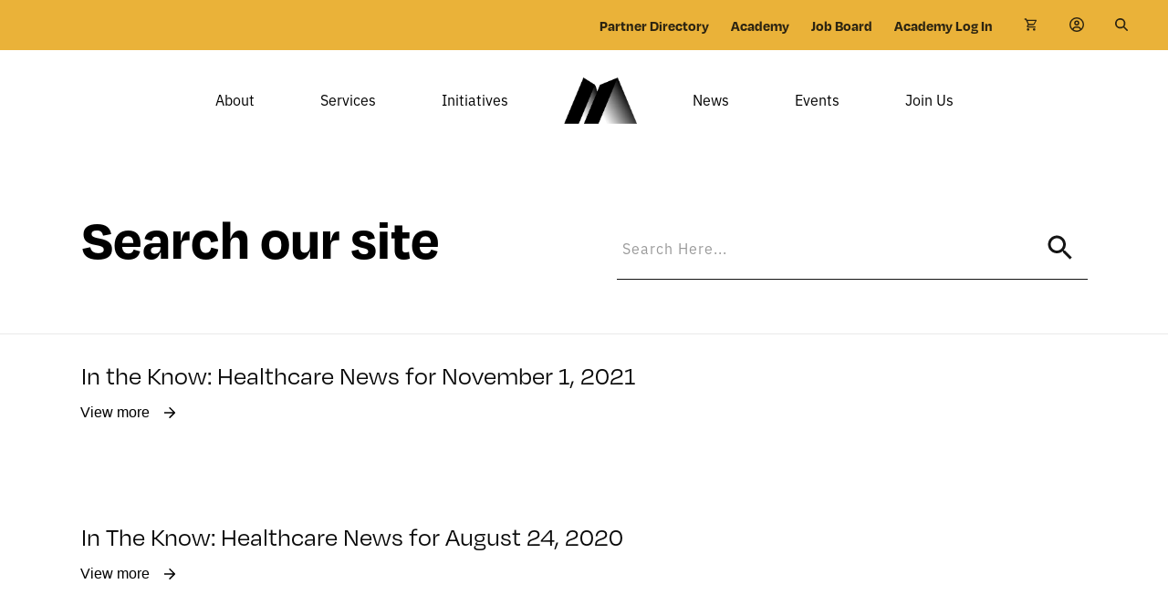

--- FILE ---
content_type: text/html; charset=UTF-8
request_url: https://medicalalley.org/tag/knectiq/
body_size: 52913
content:
<!doctype html>
<html lang="en-US" >
	<head>
		<link rel="profile" href="https://gmpg.org/xfn/11">
		<meta charset="UTF-8">
		<meta name="viewport" content="width=device-width, initial-scale=1">

				<script type="text/javascript">
			window.flatStyles = window.flatStyles || ''

			window.lightspeedOptimizeStylesheet = function () {
				const currentStylesheet = document.querySelector( '.tcb-lightspeed-style:not([data-ls-optimized])' )

				if ( currentStylesheet ) {
					try {
						if ( currentStylesheet.sheet && currentStylesheet.sheet.cssRules ) {
							if ( window.flatStyles ) {
								if ( this.optimizing ) {
									setTimeout( window.lightspeedOptimizeStylesheet.bind( this ), 24 )
								} else {
									this.optimizing = true;

									let rulesIndex = 0;

									while ( rulesIndex < currentStylesheet.sheet.cssRules.length ) {
										const rule = currentStylesheet.sheet.cssRules[ rulesIndex ]
										/* remove rules that already exist in the page */
										if ( rule.type === CSSRule.STYLE_RULE && window.flatStyles.includes( `${rule.selectorText}{` ) ) {
											currentStylesheet.sheet.deleteRule( rulesIndex )
										} else {
											rulesIndex ++
										}
									}
									/* optimize, mark it such, move to the next file, append the styles we have until now */
									currentStylesheet.setAttribute( 'data-ls-optimized', '1' )

									window.flatStyles += currentStylesheet.innerHTML

									this.optimizing = false
								}
							} else {
								window.flatStyles = currentStylesheet.innerHTML
								currentStylesheet.setAttribute( 'data-ls-optimized', '1' )
							}
						}
					} catch ( error ) {
						console.warn( error )
					}

					if ( currentStylesheet.parentElement.tagName !== 'HEAD' ) {
						/* always make sure that those styles end up in the head */
						const stylesheetID = currentStylesheet.id;
						/**
						 * make sure that there is only one copy of the css
						 * e.g display CSS
						 */
						if ( ( ! stylesheetID || ( stylesheetID && ! document.querySelector( `head #${stylesheetID}` ) ) ) ) {
							document.head.prepend( currentStylesheet )
						} else {
							currentStylesheet.remove();
						}
					}
				}
			}

			window.lightspeedOptimizeFlat = function ( styleSheetElement ) {
				if ( document.querySelectorAll( 'link[href*="thrive_flat.css"]' ).length > 1 ) {
					/* disable this flat if we already have one */
					styleSheetElement.setAttribute( 'disabled', true )
				} else {
					/* if this is the first one, make sure he's in head */
					if ( styleSheetElement.parentElement.tagName !== 'HEAD' ) {
						document.head.append( styleSheetElement )
					}
				}
			}
		</script>
		<link rel='stylesheet' id='tcb-style-base-thrive_template-164755'  href='//medicalalley.org/wp-content/uploads/thrive/tcb-base-css-164755-1742603620.css' type='text/css' media='all' /><style type="text/css" id="tcb-style-template-thrive_template-164755"  onLoad="typeof window.lightspeedOptimizeStylesheet === 'function' && window.lightspeedOptimizeStylesheet()" class="tcb-lightspeed-style">@media (min-width: 300px){.tve-theme-164755 .main-container{padding: 0px 48px !important;}.tve-theme-164755 #wrapper{--header-background-width: 100%;--top-background-width: 100%;--footer-background-width: 100%;--bottom-background-width: 100%;}:not(#layout) .tve-theme-164755 .main-container{--separator-size: 50px;}.tve-theme-164755 .sidebar-section .section-background{border: 1px solid rgba(0,0,0,0.12);background-color: transparent !important;}:not(#tve) .tve-theme-164755 .sidebar-section [data-css="tve-u-16ed189a0b8"]{letter-spacing: 3px;--tcb-applied-color: var$(--tcb-skin-color-3);font-size: 11px !important;text-transform: uppercase !important;font-weight: var(--g-bold-weight,bold) !important;color: rgb(5,5,65) !important;padding-top: 0px !important;margin-top: 0px !important;padding-bottom: 20px !important;margin-bottom: 0px !important;}.tve-theme-164755 .sidebar-section [data-css="tve-u-16ed18b1f3e"]{margin-top: 0px !important;padding: 0px !important;margin-bottom: 0px !important;}.tve-theme-164755 .sidebar-section .section-content{padding: 20px !important;}.tve-theme-164755 .sidebar-section [data-css="tve-u-16ed18f1172"]{min-height: 52px;--tve-color: var(--tcb-skin-color-5);padding: 0px !important;margin-bottom: 30px !important;margin-right: 0px !important;}:not(#tve) .tve-theme-164755 .sidebar-section [data-css="tve-u-170147930c0"]{letter-spacing: 3px;--tcb-applied-color: var$(--tcb-skin-color-3);font-size: 11px !important;text-transform: uppercase !important;font-weight: var(--g-bold-weight,bold) !important;color: rgb(5,5,65) !important;padding-top: 0px !important;margin-top: 0px !important;padding-bottom: 20px !important;margin-bottom: 0px !important;}:not(#tve) .tve-theme-164755 .sidebar-section [data-css="tve-u-17014793f17"]{letter-spacing: 3px;--tcb-applied-color: var$(--tcb-skin-color-3);font-size: 11px !important;text-transform: uppercase !important;font-weight: var(--g-bold-weight,bold) !important;color: rgb(5,5,65) !important;padding-top: 0px !important;margin-top: 0px !important;padding-bottom: 20px !important;margin-bottom: 0px !important;}:not(#tve) .tve-theme-164755 .sidebar-section [data-css="tve-u-170147953de"]{letter-spacing: 3px;--tcb-applied-color: var$(--tcb-skin-color-3);font-size: 11px !important;text-transform: uppercase !important;font-weight: var(--g-bold-weight,bold) !important;color: rgb(5,5,65) !important;padding-top: 1px !important;margin-top: 0px !important;padding-bottom: 20px !important;margin-bottom: 0px !important;}.tve-theme-164755 .sidebar-section [data-css="tve-u-1702012ffdb"] .thrive-dynamic-styled-list-item{--tve-line-height: 1.5em;margin-right: 8px !important;padding: 8px !important;margin-bottom: 8px !important;background-color: var(--tcb-skin-color-9) !important;margin-left: 0px !important;}:not(#tve) .tve-theme-164755 .sidebar-section [data-css="tve-u-1702012ffdb"] p,:not(#tve) .tve-theme-164755 .sidebar-section [data-css="tve-u-1702012ffdb"] li,:not(#tve) .tve-theme-164755 .sidebar-section [data-css="tve-u-1702012ffdb"] blockquote,:not(#tve) .tve-theme-164755 .sidebar-section [data-css="tve-u-1702012ffdb"] address,:not(#tve) .tve-theme-164755 .sidebar-section [data-css="tve-u-1702012ffdb"] .tcb-plain-text,:not(#tve) .tve-theme-164755 .sidebar-section [data-css="tve-u-1702012ffdb"] label,:not(#tve) .tve-theme-164755 .sidebar-section [data-css="tve-u-1702012ffdb"] h1,:not(#tve) .tve-theme-164755 .sidebar-section [data-css="tve-u-1702012ffdb"] h2,:not(#tve) .tve-theme-164755 .sidebar-section [data-css="tve-u-1702012ffdb"] h3,:not(#tve) .tve-theme-164755 .sidebar-section [data-css="tve-u-1702012ffdb"] h4,:not(#tve) .tve-theme-164755 .sidebar-section [data-css="tve-u-1702012ffdb"] h5,:not(#tve) .tve-theme-164755 .sidebar-section [data-css="tve-u-1702012ffdb"] h6{color: var(--tve-color,var(--tcb-skin-color-4));--tcb-applied-color: var$(--tcb-skin-color-4);}.tve-theme-164755 .sidebar-section [data-css="tve-u-1702012ffdb"]{--tve-color: var(--tcb-skin-color-4);--tve-letter-spacing: 1px;--tve-font-size: 14px;padding: 0px !important;margin-bottom: 30px !important;}.tve-theme-164755 .sidebar-section [data-css="tve-u-1702012ffdb"] p,.tve-theme-164755 .sidebar-section [data-css="tve-u-1702012ffdb"] li,.tve-theme-164755 .sidebar-section [data-css="tve-u-1702012ffdb"] blockquote,.tve-theme-164755 .sidebar-section [data-css="tve-u-1702012ffdb"] address,.tve-theme-164755 .sidebar-section [data-css="tve-u-1702012ffdb"] .tcb-plain-text,.tve-theme-164755 .sidebar-section [data-css="tve-u-1702012ffdb"] label{letter-spacing: var(--tve-letter-spacing,1px);}:not(#tve) .tve-theme-164755 .sidebar-section [data-css="tve-u-1702012ffdb"] p,:not(#tve) .tve-theme-164755 .sidebar-section [data-css="tve-u-1702012ffdb"] li,:not(#tve) .tve-theme-164755 .sidebar-section [data-css="tve-u-1702012ffdb"] blockquote,:not(#tve) .tve-theme-164755 .sidebar-section [data-css="tve-u-1702012ffdb"] address,:not(#tve) .tve-theme-164755 .sidebar-section [data-css="tve-u-1702012ffdb"] .tcb-plain-text,:not(#tve) .tve-theme-164755 .sidebar-section [data-css="tve-u-1702012ffdb"] label{font-size: var(--tve-font-size,14px);}:not(#tve) .tve-theme-164755 .sidebar-section [data-css="tve-u-1702012ffdb"] .thrive-dynamic-styled-list-item:hover{background-color: rgb(255,255,255) !important;box-shadow: rgba(0,0,0,0.04) 0px 2px 5px 0px !important;--tve-text-decoration: none !important;--tve-color: var(--tcb-skin-color-0) !important;}:not(#tve) .tve-theme-164755 .sidebar-section [data-css="tve-u-1702012ffdb"] .thrive-dynamic-styled-list-item:hover p,:not(#tve) .tve-theme-164755 .sidebar-section [data-css="tve-u-1702012ffdb"] .thrive-dynamic-styled-list-item:hover li,:not(#tve) .tve-theme-164755 .sidebar-section [data-css="tve-u-1702012ffdb"] .thrive-dynamic-styled-list-item:hover blockquote,:not(#tve) .tve-theme-164755 .sidebar-section [data-css="tve-u-1702012ffdb"] .thrive-dynamic-styled-list-item:hover address,:not(#tve) .tve-theme-164755 .sidebar-section [data-css="tve-u-1702012ffdb"] .thrive-dynamic-styled-list-item:hover .tcb-plain-text,:not(#tve) .tve-theme-164755 .sidebar-section [data-css="tve-u-1702012ffdb"] .thrive-dynamic-styled-list-item:hover label{text-decoration: var(--tve-text-decoration,none) !important;}:not(#tve) .tve-theme-164755 .sidebar-section [data-css="tve-u-1702012ffdb"] .thrive-dynamic-styled-list-item:hover p,:not(#tve) .tve-theme-164755 .sidebar-section [data-css="tve-u-1702012ffdb"] .thrive-dynamic-styled-list-item:hover li,:not(#tve) .tve-theme-164755 .sidebar-section [data-css="tve-u-1702012ffdb"] .thrive-dynamic-styled-list-item:hover blockquote,:not(#tve) .tve-theme-164755 .sidebar-section [data-css="tve-u-1702012ffdb"] .thrive-dynamic-styled-list-item:hover address,:not(#tve) .tve-theme-164755 .sidebar-section [data-css="tve-u-1702012ffdb"] .thrive-dynamic-styled-list-item:hover .tcb-plain-text,:not(#tve) .tve-theme-164755 .sidebar-section [data-css="tve-u-1702012ffdb"] .thrive-dynamic-styled-list-item:hover label,:not(#tve) .tve-theme-164755 .sidebar-section [data-css="tve-u-1702012ffdb"] .thrive-dynamic-styled-list-item:hover h1,:not(#tve) .tve-theme-164755 .sidebar-section [data-css="tve-u-1702012ffdb"] .thrive-dynamic-styled-list-item:hover h2,:not(#tve) .tve-theme-164755 .sidebar-section [data-css="tve-u-1702012ffdb"] .thrive-dynamic-styled-list-item:hover h3,:not(#tve) .tve-theme-164755 .sidebar-section [data-css="tve-u-1702012ffdb"] .thrive-dynamic-styled-list-item:hover h4,:not(#tve) .tve-theme-164755 .sidebar-section [data-css="tve-u-1702012ffdb"] .thrive-dynamic-styled-list-item:hover h5,:not(#tve) .tve-theme-164755 .sidebar-section [data-css="tve-u-1702012ffdb"] .thrive-dynamic-styled-list-item:hover h6{color: var(--tve-color,var(--tcb-skin-color-0)) !important;--tcb-applied-color: var$(--tcb-skin-color-0) !important;}.tve-theme-164755 .sidebar-section [data-css="tve-u-17058acd17f"]{margin-top: 0px !important;padding: 0px !important;margin-bottom: 0px !important;}.tve-theme-164755 .sidebar-section [data-css="tve-u-17058ae1863"]{margin-top: 0px !important;padding: 0px !important;margin-bottom: 0px !important;}.tve-theme-164755 .sidebar-section [data-css="tve-u-17058ae7cbc"]{margin-top: 0px !important;padding: 0px !important;margin-bottom: 0px !important;}:not(#tve) .tve-theme-164755 .sidebar-section [data-css="tve-u-1702012ffdb"] .thrive-dynamic-styled-list-item p,:not(#tve) .tve-theme-164755 .sidebar-section [data-css="tve-u-1702012ffdb"] .thrive-dynamic-styled-list-item li,:not(#tve) .tve-theme-164755 .sidebar-section [data-css="tve-u-1702012ffdb"] .thrive-dynamic-styled-list-item blockquote,:not(#tve) .tve-theme-164755 .sidebar-section [data-css="tve-u-1702012ffdb"] .thrive-dynamic-styled-list-item address,:not(#tve) .tve-theme-164755 .sidebar-section [data-css="tve-u-1702012ffdb"] .thrive-dynamic-styled-list-item .tcb-plain-text,:not(#tve) .tve-theme-164755 .sidebar-section [data-css="tve-u-1702012ffdb"] .thrive-dynamic-styled-list-item label{line-height: var(--tve-line-height,1.5em);}.tve-theme-164755 .sidebar-section [data-css="tve-u-17086f6ff41"] .thrive-dynamic-styled-list-item{--tve-line-height: 1.5em;margin-right: 8px !important;padding: 8px !important;margin-bottom: 8px !important;background-color: var(--tcb-skin-color-9) !important;margin-left: 0px !important;}:not(#tve) .tve-theme-164755 .sidebar-section [data-css="tve-u-17086f6ff41"] p,:not(#tve) .tve-theme-164755 .sidebar-section [data-css="tve-u-17086f6ff41"] li,:not(#tve) .tve-theme-164755 .sidebar-section [data-css="tve-u-17086f6ff41"] blockquote,:not(#tve) .tve-theme-164755 .sidebar-section [data-css="tve-u-17086f6ff41"] address,:not(#tve) .tve-theme-164755 .sidebar-section [data-css="tve-u-17086f6ff41"] .tcb-plain-text,:not(#tve) .tve-theme-164755 .sidebar-section [data-css="tve-u-17086f6ff41"] label,:not(#tve) .tve-theme-164755 .sidebar-section [data-css="tve-u-17086f6ff41"] h1,:not(#tve) .tve-theme-164755 .sidebar-section [data-css="tve-u-17086f6ff41"] h2,:not(#tve) .tve-theme-164755 .sidebar-section [data-css="tve-u-17086f6ff41"] h3,:not(#tve) .tve-theme-164755 .sidebar-section [data-css="tve-u-17086f6ff41"] h4,:not(#tve) .tve-theme-164755 .sidebar-section [data-css="tve-u-17086f6ff41"] h5,:not(#tve) .tve-theme-164755 .sidebar-section [data-css="tve-u-17086f6ff41"] h6{color: var(--tve-color,var(--tcb-skin-color-4));--tcb-applied-color: var$(--tcb-skin-color-4);}.tve-theme-164755 .sidebar-section [data-css="tve-u-17086f6ff41"]{--tve-color: var(--tcb-skin-color-4);--tve-letter-spacing: 1px;--tve-font-size: 14px;padding: 0px !important;margin-bottom: 30px !important;}.tve-theme-164755 .sidebar-section [data-css="tve-u-17086f6ff41"] p,.tve-theme-164755 .sidebar-section [data-css="tve-u-17086f6ff41"] li,.tve-theme-164755 .sidebar-section [data-css="tve-u-17086f6ff41"] blockquote,.tve-theme-164755 .sidebar-section [data-css="tve-u-17086f6ff41"] address,.tve-theme-164755 .sidebar-section [data-css="tve-u-17086f6ff41"] .tcb-plain-text,.tve-theme-164755 .sidebar-section [data-css="tve-u-17086f6ff41"] label{letter-spacing: var(--tve-letter-spacing,1px);}:not(#tve) .tve-theme-164755 .sidebar-section [data-css="tve-u-17086f6ff41"] p,:not(#tve) .tve-theme-164755 .sidebar-section [data-css="tve-u-17086f6ff41"] li,:not(#tve) .tve-theme-164755 .sidebar-section [data-css="tve-u-17086f6ff41"] blockquote,:not(#tve) .tve-theme-164755 .sidebar-section [data-css="tve-u-17086f6ff41"] address,:not(#tve) .tve-theme-164755 .sidebar-section [data-css="tve-u-17086f6ff41"] .tcb-plain-text,:not(#tve) .tve-theme-164755 .sidebar-section [data-css="tve-u-17086f6ff41"] label{font-size: var(--tve-font-size,14px);}:not(#tve) .tve-theme-164755 .sidebar-section [data-css="tve-u-17086f6ff41"] .thrive-dynamic-styled-list-item:hover{background-color: rgb(255,255,255) !important;box-shadow: rgba(0,0,0,0.04) 0px 2px 5px 0px !important;--tve-text-decoration: none !important;--tve-color: var(--tcb-skin-color-0) !important;}:not(#tve) .tve-theme-164755 .sidebar-section [data-css="tve-u-17086f6ff41"] .thrive-dynamic-styled-list-item:hover p,:not(#tve) .tve-theme-164755 .sidebar-section [data-css="tve-u-17086f6ff41"] .thrive-dynamic-styled-list-item:hover li,:not(#tve) .tve-theme-164755 .sidebar-section [data-css="tve-u-17086f6ff41"] .thrive-dynamic-styled-list-item:hover blockquote,:not(#tve) .tve-theme-164755 .sidebar-section [data-css="tve-u-17086f6ff41"] .thrive-dynamic-styled-list-item:hover address,:not(#tve) .tve-theme-164755 .sidebar-section [data-css="tve-u-17086f6ff41"] .thrive-dynamic-styled-list-item:hover .tcb-plain-text,:not(#tve) .tve-theme-164755 .sidebar-section [data-css="tve-u-17086f6ff41"] .thrive-dynamic-styled-list-item:hover label{text-decoration: var(--tve-text-decoration,none) !important;}:not(#tve) .tve-theme-164755 .sidebar-section [data-css="tve-u-17086f6ff41"] .thrive-dynamic-styled-list-item:hover p,:not(#tve) .tve-theme-164755 .sidebar-section [data-css="tve-u-17086f6ff41"] .thrive-dynamic-styled-list-item:hover li,:not(#tve) .tve-theme-164755 .sidebar-section [data-css="tve-u-17086f6ff41"] .thrive-dynamic-styled-list-item:hover blockquote,:not(#tve) .tve-theme-164755 .sidebar-section [data-css="tve-u-17086f6ff41"] .thrive-dynamic-styled-list-item:hover address,:not(#tve) .tve-theme-164755 .sidebar-section [data-css="tve-u-17086f6ff41"] .thrive-dynamic-styled-list-item:hover .tcb-plain-text,:not(#tve) .tve-theme-164755 .sidebar-section [data-css="tve-u-17086f6ff41"] .thrive-dynamic-styled-list-item:hover label,:not(#tve) .tve-theme-164755 .sidebar-section [data-css="tve-u-17086f6ff41"] .thrive-dynamic-styled-list-item:hover h1,:not(#tve) .tve-theme-164755 .sidebar-section [data-css="tve-u-17086f6ff41"] .thrive-dynamic-styled-list-item:hover h2,:not(#tve) .tve-theme-164755 .sidebar-section [data-css="tve-u-17086f6ff41"] .thrive-dynamic-styled-list-item:hover h3,:not(#tve) .tve-theme-164755 .sidebar-section [data-css="tve-u-17086f6ff41"] .thrive-dynamic-styled-list-item:hover h4,:not(#tve) .tve-theme-164755 .sidebar-section [data-css="tve-u-17086f6ff41"] .thrive-dynamic-styled-list-item:hover h5,:not(#tve) .tve-theme-164755 .sidebar-section [data-css="tve-u-17086f6ff41"] .thrive-dynamic-styled-list-item:hover h6{color: var(--tve-color,var(--tcb-skin-color-0)) !important;--tcb-applied-color: var$(--tcb-skin-color-0) !important;}:not(#tve) .tve-theme-164755 .sidebar-section [data-css="tve-u-17086f6ff41"] .thrive-dynamic-styled-list-item p,:not(#tve) .tve-theme-164755 .sidebar-section [data-css="tve-u-17086f6ff41"] .thrive-dynamic-styled-list-item li,:not(#tve) .tve-theme-164755 .sidebar-section [data-css="tve-u-17086f6ff41"] .thrive-dynamic-styled-list-item blockquote,:not(#tve) .tve-theme-164755 .sidebar-section [data-css="tve-u-17086f6ff41"] .thrive-dynamic-styled-list-item address,:not(#tve) .tve-theme-164755 .sidebar-section [data-css="tve-u-17086f6ff41"] .thrive-dynamic-styled-list-item .tcb-plain-text,:not(#tve) .tve-theme-164755 .sidebar-section [data-css="tve-u-17086f6ff41"] .thrive-dynamic-styled-list-item label{line-height: var(--tve-line-height,1.5em);}.tve-theme-164755 .sidebar-section [data-css="tve-u-170a019c392"] .thrive-dynamic-styled-list-item{--tve-line-height: 1.5em;margin-right: 8px !important;padding: 8px !important;margin-bottom: 8px !important;background-color: var(--tcb-skin-color-9) !important;margin-left: 0px !important;}:not(#tve) .tve-theme-164755 .sidebar-section [data-css="tve-u-170a019c392"] p,:not(#tve) .tve-theme-164755 .sidebar-section [data-css="tve-u-170a019c392"] li,:not(#tve) .tve-theme-164755 .sidebar-section [data-css="tve-u-170a019c392"] blockquote,:not(#tve) .tve-theme-164755 .sidebar-section [data-css="tve-u-170a019c392"] address,:not(#tve) .tve-theme-164755 .sidebar-section [data-css="tve-u-170a019c392"] .tcb-plain-text,:not(#tve) .tve-theme-164755 .sidebar-section [data-css="tve-u-170a019c392"] label,:not(#tve) .tve-theme-164755 .sidebar-section [data-css="tve-u-170a019c392"] h1,:not(#tve) .tve-theme-164755 .sidebar-section [data-css="tve-u-170a019c392"] h2,:not(#tve) .tve-theme-164755 .sidebar-section [data-css="tve-u-170a019c392"] h3,:not(#tve) .tve-theme-164755 .sidebar-section [data-css="tve-u-170a019c392"] h4,:not(#tve) .tve-theme-164755 .sidebar-section [data-css="tve-u-170a019c392"] h5,:not(#tve) .tve-theme-164755 .sidebar-section [data-css="tve-u-170a019c392"] h6{color: var(--tve-color,var(--tcb-skin-color-4));--tcb-applied-color: var$(--tcb-skin-color-4);}.tve-theme-164755 .sidebar-section [data-css="tve-u-170a019c392"]{--tve-color: var(--tcb-skin-color-4);--tve-letter-spacing: 1px;--tve-font-size: 14px;padding: 0px !important;margin-bottom: 30px !important;}.tve-theme-164755 .sidebar-section [data-css="tve-u-170a019c392"] p,.tve-theme-164755 .sidebar-section [data-css="tve-u-170a019c392"] li,.tve-theme-164755 .sidebar-section [data-css="tve-u-170a019c392"] blockquote,.tve-theme-164755 .sidebar-section [data-css="tve-u-170a019c392"] address,.tve-theme-164755 .sidebar-section [data-css="tve-u-170a019c392"] .tcb-plain-text,.tve-theme-164755 .sidebar-section [data-css="tve-u-170a019c392"] label{letter-spacing: var(--tve-letter-spacing,1px);}:not(#tve) .tve-theme-164755 .sidebar-section [data-css="tve-u-170a019c392"] p,:not(#tve) .tve-theme-164755 .sidebar-section [data-css="tve-u-170a019c392"] li,:not(#tve) .tve-theme-164755 .sidebar-section [data-css="tve-u-170a019c392"] blockquote,:not(#tve) .tve-theme-164755 .sidebar-section [data-css="tve-u-170a019c392"] address,:not(#tve) .tve-theme-164755 .sidebar-section [data-css="tve-u-170a019c392"] .tcb-plain-text,:not(#tve) .tve-theme-164755 .sidebar-section [data-css="tve-u-170a019c392"] label{font-size: var(--tve-font-size,14px);}:not(#tve) .tve-theme-164755 .sidebar-section [data-css="tve-u-170a019c392"] .thrive-dynamic-styled-list-item:hover{background-color: rgb(255,255,255) !important;box-shadow: rgba(0,0,0,0.04) 0px 2px 5px 0px !important;--tve-text-decoration: none !important;--tve-color: var(--tcb-skin-color-0) !important;}:not(#tve) .tve-theme-164755 .sidebar-section [data-css="tve-u-170a019c392"] .thrive-dynamic-styled-list-item:hover p,:not(#tve) .tve-theme-164755 .sidebar-section [data-css="tve-u-170a019c392"] .thrive-dynamic-styled-list-item:hover li,:not(#tve) .tve-theme-164755 .sidebar-section [data-css="tve-u-170a019c392"] .thrive-dynamic-styled-list-item:hover blockquote,:not(#tve) .tve-theme-164755 .sidebar-section [data-css="tve-u-170a019c392"] .thrive-dynamic-styled-list-item:hover address,:not(#tve) .tve-theme-164755 .sidebar-section [data-css="tve-u-170a019c392"] .thrive-dynamic-styled-list-item:hover .tcb-plain-text,:not(#tve) .tve-theme-164755 .sidebar-section [data-css="tve-u-170a019c392"] .thrive-dynamic-styled-list-item:hover label{text-decoration: var(--tve-text-decoration,none) !important;}:not(#tve) .tve-theme-164755 .sidebar-section [data-css="tve-u-170a019c392"] .thrive-dynamic-styled-list-item:hover p,:not(#tve) .tve-theme-164755 .sidebar-section [data-css="tve-u-170a019c392"] .thrive-dynamic-styled-list-item:hover li,:not(#tve) .tve-theme-164755 .sidebar-section [data-css="tve-u-170a019c392"] .thrive-dynamic-styled-list-item:hover blockquote,:not(#tve) .tve-theme-164755 .sidebar-section [data-css="tve-u-170a019c392"] .thrive-dynamic-styled-list-item:hover address,:not(#tve) .tve-theme-164755 .sidebar-section [data-css="tve-u-170a019c392"] .thrive-dynamic-styled-list-item:hover .tcb-plain-text,:not(#tve) .tve-theme-164755 .sidebar-section [data-css="tve-u-170a019c392"] .thrive-dynamic-styled-list-item:hover label,:not(#tve) .tve-theme-164755 .sidebar-section [data-css="tve-u-170a019c392"] .thrive-dynamic-styled-list-item:hover h1,:not(#tve) .tve-theme-164755 .sidebar-section [data-css="tve-u-170a019c392"] .thrive-dynamic-styled-list-item:hover h2,:not(#tve) .tve-theme-164755 .sidebar-section [data-css="tve-u-170a019c392"] .thrive-dynamic-styled-list-item:hover h3,:not(#tve) .tve-theme-164755 .sidebar-section [data-css="tve-u-170a019c392"] .thrive-dynamic-styled-list-item:hover h4,:not(#tve) .tve-theme-164755 .sidebar-section [data-css="tve-u-170a019c392"] .thrive-dynamic-styled-list-item:hover h5,:not(#tve) .tve-theme-164755 .sidebar-section [data-css="tve-u-170a019c392"] .thrive-dynamic-styled-list-item:hover h6{color: var(--tve-color,var(--tcb-skin-color-0)) !important;--tcb-applied-color: var$(--tcb-skin-color-0) !important;}:not(#tve) .tve-theme-164755 .sidebar-section [data-css="tve-u-170a019c392"] .thrive-dynamic-styled-list-item p,:not(#tve) .tve-theme-164755 .sidebar-section [data-css="tve-u-170a019c392"] .thrive-dynamic-styled-list-item li,:not(#tve) .tve-theme-164755 .sidebar-section [data-css="tve-u-170a019c392"] .thrive-dynamic-styled-list-item blockquote,:not(#tve) .tve-theme-164755 .sidebar-section [data-css="tve-u-170a019c392"] .thrive-dynamic-styled-list-item address,:not(#tve) .tve-theme-164755 .sidebar-section [data-css="tve-u-170a019c392"] .thrive-dynamic-styled-list-item .tcb-plain-text,:not(#tve) .tve-theme-164755 .sidebar-section [data-css="tve-u-170a019c392"] .thrive-dynamic-styled-list-item label{line-height: var(--tve-line-height,1.5em);}.tve-theme-164755 .sidebar-section{margin: 0px !important;}.tve-theme-164755 [data-css="tve-u-17be371dccb"]{margin-bottom: 0px !important;}:not(#layout) .tve-theme-164755 #wrapper{--layout-content-width: 1200px;--layout-background-width: 1200px;}.tve-theme-164755 .content-section .section-content{padding: 0px 0px 40px !important;}.tve-theme-164755 .bottom-section .section-background{background-image: none !important;background-color: var(--tcb-skin-color-2) !important;--background-image: none !important;--tve-applied-background-image: none !important;--background-color: var(--tcb-skin-color-2) !important;--tve-applied-background-color: var$(--tcb-skin-color-2) !important;}.tve-theme-164755 .bottom-section .section-content{justify-content: center;display: flex;flex-direction: column;min-height: 1px !important;padding: 60px 20px !important;}.tve-theme-164755 .top-section .section-background{border-bottom: 1px solid rgb(234,234,234);background-color: rgb(255,255,255) !important;background-image: none !important;--background-color: rgb(255,255,255) !important;--tve-applied-background-color: rgb(255,255,255) !important;}.tve-theme-164755 .top-section .section-content{display: block;--tve-color: var(--tcb-skin-color-4);--tve-applied---tve-color: var$(--tcb-skin-color-4);padding: 48px 48px 60px !important;min-height: 1px !important;}.tve-theme-164755 .top-section .section-content p,.tve-theme-164755 .top-section .section-content li,.tve-theme-164755 .top-section .section-content label,.tve-theme-164755 .top-section .section-content .tcb-plain-text{color: var(--tve-color,rgb(255,255,255));--tcb-applied-color: rgb(255,255,255);}.tve-theme-164755 .top-section [data-css="tve-u-17be3776f53"]{max-width: 53%;}.tve-theme-164755 .top-section [data-css="tve-u-17be3776f64"]{max-width: 47%;}:not(#tve) .tve-theme-164755 .top-section .section-content p,:not(#tve) .tve-theme-164755 .top-section .section-content li,:not(#tve) .tve-theme-164755 .top-section .section-content label,:not(#tve) .tve-theme-164755 .top-section .section-content .tcb-plain-text{color: var(--tve-color,var(--tcb-skin-color-4));--tve-applied-color: var$(--tve-color,var$(--tcb-skin-color-4));--tcb-applied-color: var$(--tcb-skin-color-4);}.tve-theme-164755 .top-section [data-css="tve-u-17be377ec63"]{margin: 0px !important;}:not(#tve) .tve-theme-164755 .top-section [data-css="tve-u-17be37a9e35"] input{border: none;font-size: 13px;color: var(--tve-color,rgba(0,0,0,0));--tcb-applied-color: rgba(0,0,0,0);--tve-applied-color: var$(--tve-color,rgba(0,0,0,0));}:not(#tve) .tve-theme-164755 .top-section [data-css="tve-u-17be37a9e33"] button{border-top-right-radius: 0px;overflow: hidden;border-bottom-right-radius: 0px;color: rgb(20,20,20);--tcb-applied-color: rgb(20,20,20);font-size: var(--tve-font-size,12px);font-weight: var(--tve-font-weight,var(--g-regular-weight,normal));letter-spacing: 1px;border: none;--tve-applied-border: none;line-height: var(--tve-line-height,1em);padding: 6px !important;background-color: transparent !important;}.tve-theme-164755 .top-section [data-css="tve-u-17be37a9e35"] input{letter-spacing: 1px;padding: 6px !important;background-color: transparent !important;}.tve-theme-164755 .top-section [data-css="tve-u-17be37a9e34"]{--tcb-local-color-icon: rgb(12,17,21);--tcb-local-color-var: rgb(12,17,21);--tve-icon-size: 36px;font-size: 36px;width: 36px;height: 36px;padding-left: 6px !important;padding-right: 6px !important;}.tve-theme-164755 .top-section [data-css="tve-u-16eb2c73381"]{border-bottom: 1px solid rgb(20,20,20);padding: 10px 0px !important;margin-top: 0px !important;margin-bottom: 0px !important;}:not(#tve) .tve-theme-164755 .top-section [data-css="tve-u-17be37a9e33"]:hover button{color: rgb(57,163,209) !important;--tcb-applied-color: rgb(57,163,209) !important;border-left: 1px solid rgb(57,163,209) !important;}:not(#tve) .tve-theme-164755 .top-section [data-css="tve-u-17be37a9e35"]:hover input{color: rgba(0,0,0,0.8) !important;--tcb-applied-color: rgba(0,0,0,0.8) !important;}:not(#tve) .tve-theme-164755 .top-section :not(#tve) [data-css="tve-u-17be37a9e33"]:hover button{border-left: none !important;color: var(--tve-color,var(--tcb-skin-color-4)) !important;--tve-applied-color: var$(--tve-color,var$(--tcb-skin-color-4)) !important;--tcb-applied-color: var$(--tcb-skin-color-4) !important;}.tve-theme-164755 .top-section [data-css="tve-u-17be37a9e33"]{--tve-line-height: 1em;--tve-font-weight: var(--g-regular-weight,normal);--tve-font-size: 12px;}:not(#tve) .tve-theme-164755 .top-section [data-css="tve-u-17be37a9e33"]:hover{--tve-color: var(--tcb-skin-color-4) !important;--tve-applied---tve-color: var$(--tcb-skin-color-4) !important;}.tve-theme-164755 .top-section [data-css="tve-u-17be37d3116"]{margin-left: -5px;padding: 0px !important;}.tve-theme-164755 .top-section [data-css="tve-u-17be37d3116"] > .tcb-flex-col > .tcb-col{justify-content: flex-end;}.tve-theme-164755 .top-section [data-css="tve-u-17be37d3116"] > .tcb-flex-col{padding-left: 5px;}.tve-theme-164755 .top-section [data-css="tve-u-17be37a9e35"]{--tve-color: rgba(0,0,0,0);--tve-applied---tve-color: rgba(0,0,0,0);}:not(#tve) .tve-theme-164755 .top-section :not(#tve) [data-css="tve-u-17be37a9e35"]:hover input{color: var(--tve-color,rgba(0,0,0,0.8)) !important;--tve-applied-color: var$(--tve-color,rgba(0,0,0,0.8)) !important;--tcb-applied-color: rgba(0,0,0,0.8) !important;}:not(#tve) .tve-theme-164755 .top-section [data-css="tve-u-17be37a9e35"]:hover{--tve-color: rgba(0,0,0,0.8) !important;--tve-applied---tve-color: rgba(0,0,0,0.8) !important;}.tve-theme-164755 .top-section [data-css="tve-u-17c738ad5a9"]{padding: 0px !important;}.tve-theme-164755 .top-section [data-css="tve-u-17c738ada7c"]{margin: 0px !important;}.tve-theme-164755 .top-section [data-css="tve-u-17c738ad5a9"] > .tcb-flex-col > .tcb-col{justify-content: flex-end;}:not(#tve) .tve-theme-164755 .top-section [data-css="tve-u-18584a90f16"]{color: rgb(0,0,0) !important;--tcb-applied-color: rgb(0,0,0) !important;--tve-applied-color: rgb(0,0,0) !important;font-size: 62px !important;line-height: 68px !important;font-family: degular !important;font-weight: var(--g-bold-weight,bold) !important;}.tve-theme-164755 .top-section [data-css="tve-u-18584a96324"]{margin-top: 24px !important;}.tve-theme-164755 .content-section [data-css="tve-u-1858828b90e"]{margin-top: 0px !important;padding: 0px !important;margin-bottom: 0px !important;}:not(#tve) .tve-theme-164755 .top-section #tve-sf-lcl1s1tl .thrv-sf-input input{color: var(--tve-color,rgba(0,0,0,0.5));--tve-applied-color: var$(--tve-color,rgba(0,0,0,0.5));--tcb-applied-color: rgba(0,0,0,0.5);font-size: var(--tve-font-size,16px);font-weight: var(--tve-font-weight,var(--g-regular-weight,normal));font-family: var(--tve-font-family,ibm-plex-sans);}.tve-theme-164755 .top-section #tve-sf-lcl1s1tl .thrv-sf-input{--tve-color: rgba(0,0,0,0.5);--tve-applied---tve-color: rgba(0,0,0,0.5);--tve-font-size: 16px;--tve-font-weight: var(--g-regular-weight,normal);--tve-font-family: ibm-plex-sans;}:not(#tve) .tve-theme-164755 .top-section :not(#tve) #tve-sf-lcl1s1tl .thrv-sf-input.tve-state-hover input{color: var(--tve-color,rgb(0,0,0)) !important;--tve-applied-color: var$(--tve-color,rgb(0,0,0)) !important;--tcb-applied-color: rgb(0,0,0) !important;}:not(#tve) .tve-theme-164755 .top-section :not(#tve) #tve-sf-lcl1s1tl .thrv-sf-input:hover input{color: var(--tve-color,rgb(0,0,0)) !important;--tve-applied-color: var$(--tve-color,rgb(0,0,0)) !important;--tcb-applied-color: rgb(0,0,0) !important;}:not(#tve) .tve-theme-164755 .top-section #tve-sf-lcl1s1tl .thrv-sf-input.tve-state-hover{--tve-color: rgb(0,0,0) !important;--tve-applied---tve-color: rgb(0,0,0) !important;}:not(#tve) .tve-theme-164755 .top-section #tve-sf-lcl1s1tl .thrv-sf-input:hover{--tve-color: rgb(0,0,0) !important;--tve-applied---tve-color: rgb(0,0,0) !important;}.tve-theme-164755 .content-section #main .post-wrapper.thrv_wrapper:not(:nth-child(n)){margin-right: 0px !important;}.tve-theme-164755 .content-section #main [data-css="tve-u-17be371dcce"]{--tcb-local-color-icon: rgb(0,0,0);--tcb-local-color-var: rgb(0,0,0);--tve-icon-size: 14px;}:not(#tve) .tve-theme-164755 .content-section #main [data-css="tve-u-185efad8eae"]{color: rgb(0,0,0) !important;--tcb-applied-color: rgb(0,0,0) !important;--tve-applied-color: rgb(0,0,0) !important;font-size: 16px !important;}.tve-theme-164755 .content-section #main [data-css="tve-u-17be371dccd"] .tcb-button-link{border: none;--tve-applied-border: none;border-radius: 0px;background-image: none !important;--background-image: none !important;--tve-applied-background-image: none !important;background-color: rgba(255,255,255,0) !important;--background-color: rgba(255,255,255,0) !important;--tve-applied-background-color: rgba(255,255,255,0) !important;padding-left: 0px !important;padding-top: 12px !important;}:not(#tve) .tve-theme-164755 .content-section #main [data-css="tve-u-17be371dcce"] > :first-child{color: rgb(0,0,0);--tve-applied-color: rgb(0,0,0);}:not(#tve) .tve-theme-164755 .content-section #main [data-css="tve-u-17be371dcce"]:hover{--tcb-local-color-icon: var(--tcb-skin-color-0) !important;--tcb-local-color-var: var$(--tcb-skin-color-0) !important;}:not(#tve) .tve-theme-164755 .content-section #main [data-css="tve-u-17be371dcce"]:hover > :first-child{color: var(--tcb-skin-color-0) !important;--tve-applied-color: var$(--tcb-skin-color-0) !important;}.tve-theme-164755 .content-section #main [data-css="tve-u-17be371dccd"]{--tve-border-radius: 0px;}.tve-theme-164755 .content-section #main{margin-top: 0px !important;margin-bottom: 0px !important;}.tve-theme-164755 .content-section #main .post-wrapper.thrv_wrapper{width: calc(100% + 0px);}.tve-theme-164755 .content-section #main .post-wrapper.thrv_wrapper:nth-child(n+2){margin-top: 48px !important;}.tve-theme-164755 .content-section #main .post-wrapper.thrv_wrapper:not(:nth-child(n+2)){margin-top: 0px !important;}.tve-theme-164755 .content-section #main .post-wrapper.thrv_wrapper:nth-child(n){margin-right: 0px !important;}:not(#tve) .tve-theme-164755 .content-section #main [data-css="tve-u-186133f0105"]:hover{color: rgb(85,171,191) !important;--tve-applied-color: rgb(85,171,191) !important;text-decoration-line: underline !important;--eff: thin !important;text-decoration-color: var(--eff-color,currentColor) !important;text-decoration-thickness: initial !important;text-decoration-style: initial !important;background: none !important;box-shadow: none !important;--tve-applied-box-shadow: none !important;}:not(#tve) .tve-theme-164755 .content-section #main [data-css="tve-u-186133f0105"]{box-shadow: none !important;border-bottom: none !important;background: none !important;text-decoration: none !important;animation: 0s ease 0s 1 normal none running none !important;transition: none !important;padding-left: 0px !important;--eff: none !important;--tve-applied-box-shadow: none !important;}:not(#tve) .tve-theme-164755 .content-section #main [data-css="tve-u-185efad8eae"]:hover{color: rgb(85,171,191) !important;--tcb-applied-color: rgb(85,171,191) !important;--tve-applied-color: rgb(85,171,191) !important;text-decoration: underline !important;}.thrv_symbol_178478.tve-default-state .symbol-section-out.tve-default-state{box-shadow: none;--tve-applied-box-shadow: none;max-width: 100%;background-image: none !important;--tve-applied-background-image: none !important;background-color: rgb(255,255,255) !important;--background-color: rgb(255,255,255) !important;--tve-applied-background-color: rgb(255,255,255) !important;padding: 10px 20px !important;--background-image: none !important;}.thrv_symbol_178478.tve-default-state .symbol-section-in{min-height: 8px !important;}.thrv_symbol_178478 .symbol-section-in.tve-default-state{padding-top: 10px !important;padding-bottom: 10px !important;}.thrv_symbol_178478.tve-default-state .symbol-section-in.tve-default-state{display: block;padding: 0px !important;min-height: 1px !important;}.thrv_symbol_178478.tve-default-state{margin-right: 0px !important;margin-bottom: 0px !important;}.thrv_symbol_178478.tve-scroll-state .symbol-section-in.tve-scroll-state{display: block;padding: 0px !important;min-height: 1px !important;}.thrv_symbol_178478.tve-scroll-state .symbol-section-out.tve-scroll-state{box-shadow: none;--tve-applied-box-shadow: none;max-width: 100%;background-image: none !important;--tve-applied-background-image: none !important;background-color: rgb(255,255,255) !important;--background-color: rgb(255,255,255) !important;--tve-applied-background-color: rgb(255,255,255) !important;padding: 10px 20px !important;--background-image: none !important;}}@media (max-width: 1023px){.tve-theme-164755 .main-container{padding: 20px !important;}:not(#layout) .tve-theme-164755 .main-container{flex-wrap: wrap;}:not(#layout) .tve-theme-164755 .main-container div.main-columns-separator{width: 100%;}.tve-theme-164755 .sidebar-section .section-content{padding-left: 20px !important;padding-right: 20px !important;}.tve-theme-164755 .sidebar-section{margin: 0px !important;}.tve-theme-164755 .sidebar-section [data-css="tve-u-1702012ffdb"]{margin-bottom: 0px !important;}.tve-theme-164755 .content-section .section-content{padding: 20px !important;}.tve-theme-164755 .bottom-section .section-content{padding: 40px !important;}.tve-theme-164755 .top-section .section-content{min-height: 230px !important;padding: 40px !important;}.tve-theme-164755 .top-section [data-css="tve-u-17be3776f64"]{max-width: 46.9997%;}.tve-theme-164755 .top-section [data-css="tve-u-17be37d3116"]{flex-wrap: wrap !important;}.tve-theme-164755 .top-section [data-css="tve-u-17be37d3116"] > .tcb-flex-col{flex-basis: 384px !important;}.tve-theme-164755 .top-section [data-css="tve-u-16eb2c73381"]{max-width: unset;--tve-alignment: center;float: none;min-width: 100%;--tve-applied-max-width: unset !important;margin-left: auto !important;margin-right: auto !important;--tve-applied-min-width: 100% !important;}.thrv_symbol_178478.tve-default-state .symbol-section-in.tve-default-state{padding: 0px !important;}.thrv_symbol_178478.tve-default-state .symbol-section-out.tve-default-state{padding-left: 40px !important;padding-right: 30px !important;background-color: var(--tcb-skin-color-0) !important;--background-color: var(--tcb-skin-color-0) !important;--tve-applied-background-color: var$(--tcb-skin-color-0) !important;}.thrv_symbol_178478.tve-scroll-state .symbol-section-in.tve-scroll-state{padding: 0px !important;}.thrv_symbol_178478.tve-scroll-state .symbol-section-out.tve-scroll-state{padding-left: 40px !important;padding-right: 30px !important;background-color: var(--tcb-skin-color-0) !important;--background-color: var(--tcb-skin-color-0) !important;--tve-applied-background-color: var$(--tcb-skin-color-0) !important;}}@media (max-width: 767px){.tve-theme-164755 .main-container{padding: 10px !important;}.tve-theme-164755 .sidebar-section .section-content{padding: 20px 10px !important;}.tve-theme-164755 .sidebar-section{margin-left: 0px !important;margin-right: 0px !important;margin-bottom: 0px !important;}.tve-theme-164755 .sidebar-section [data-css="tve-u-1702012ffdb"]{margin-bottom: 0px !important;}.tve-theme-164755 .content-section .section-content{padding: 20px 10px 30px !important;}.tve-theme-164755 .bottom-section .section-content{padding: 40px 20px !important;}.tve-theme-164755 .top-section .section-content{padding: 20px 20px 30px !important;min-height: 186px !important;}.tve-theme-164755 .top-section .section-background{background-position: 50% 50%,50% 50% !important;}.tve-theme-164755 .top-section [data-css="tve-u-17be37a9e34"]{font-size: 28px;width: 28px;height: 28px;--tve-icon-size: 28px;}.tve-theme-164755 .top-section [data-css="tve-u-17c738ad5a9"]{flex-flow: wrap !important;}.tve-theme-164755 .top-section [data-css="tve-u-17c738ad5a9"] > .tcb-flex-col{flex-basis: 390px !important;}.tve-theme-164755 .top-section [data-css="tve-u-16eb2c73381"]{min-width: 100%;padding-top: 4px !important;padding-bottom: 4px !important;--tve-applied-min-width: 100% !important;}.thrv_symbol_178478.tve-default-state .symbol-section-in.tve-default-state{padding: 0px !important;}.thrv_symbol_178478.tve-default-state .symbol-section-out.tve-default-state{padding-left: 20px !important;padding-right: 10px !important;background-color: var(--tcb-skin-color-0) !important;--background-color: var(--tcb-skin-color-0) !important;--tve-applied-background-color: var$(--tcb-skin-color-0) !important;}.thrv_symbol_178478.tve-scroll-state .symbol-section-in.tve-scroll-state{padding: 0px !important;min-height: 1px !important;}.thrv_symbol_178478.tve-scroll-state .symbol-section-out.tve-scroll-state{padding-left: 20px !important;padding-right: 10px !important;background-color: var(--tcb-skin-color-0) !important;--background-color: var(--tcb-skin-color-0) !important;--tve-applied-background-color: var$(--tcb-skin-color-0) !important;}}</style><meta name='robots' content='index, follow, max-image-preview:large, max-snippet:-1, max-video-preview:-1' />
	<style>img:is([sizes="auto" i], [sizes^="auto," i]) { contain-intrinsic-size: 3000px 1500px }</style>
	
	<!-- This site is optimized with the Yoast SEO plugin v26.3 - https://yoast.com/wordpress/plugins/seo/ -->
	<title>KnectIQ Archives - Medical Alley</title>
	<link rel="canonical" href="https://medicalalley.org/tag/knectiq/" />
	<link rel="next" href="https://medicalalley.org/tag/knectiq/page/2/" />
	<meta property="og:locale" content="en_US" />
	<meta property="og:type" content="article" />
	<meta property="og:title" content="KnectIQ Archives - Medical Alley" />
	<meta property="og:url" content="https://medicalalley.org/tag/knectiq/" />
	<meta property="og:site_name" content="Medical Alley" />
	<meta property="og:image" content="https://medicalalley.org/wp-content/uploads/2023/02/Slide1-1.jpeg" />
	<meta property="og:image:width" content="720" />
	<meta property="og:image:height" content="405" />
	<meta property="og:image:type" content="image/jpeg" />
	<meta name="twitter:card" content="summary_large_image" />
	<meta name="twitter:site" content="@medicalalley" />
	<script type="application/ld+json" class="yoast-schema-graph">{"@context":"https://schema.org","@graph":[{"@type":"CollectionPage","@id":"https://medicalalley.org/tag/knectiq/","url":"https://medicalalley.org/tag/knectiq/","name":"KnectIQ Archives - Medical Alley","isPartOf":{"@id":"https://medicalalley.org/#website"},"primaryImageOfPage":{"@id":"https://medicalalley.org/tag/knectiq/#primaryimage"},"image":{"@id":"https://medicalalley.org/tag/knectiq/#primaryimage"},"thumbnailUrl":"https://medicalalley.org/wp-content/uploads/2018/03/In-the-Know-Featured-Image.jpg","breadcrumb":{"@id":"https://medicalalley.org/tag/knectiq/#breadcrumb"},"inLanguage":"en-US"},{"@type":"ImageObject","inLanguage":"en-US","@id":"https://medicalalley.org/tag/knectiq/#primaryimage","url":"https://medicalalley.org/wp-content/uploads/2018/03/In-the-Know-Featured-Image.jpg","contentUrl":"https://medicalalley.org/wp-content/uploads/2018/03/In-the-Know-Featured-Image.jpg","width":490,"height":200},{"@type":"BreadcrumbList","@id":"https://medicalalley.org/tag/knectiq/#breadcrumb","itemListElement":[{"@type":"ListItem","position":1,"name":"Home","item":"https://medicalalley.org/"},{"@type":"ListItem","position":2,"name":"KnectIQ"}]},{"@type":"WebSite","@id":"https://medicalalley.org/#website","url":"https://medicalalley.org/","name":"Medical Alley","description":"Medical Alley is the epicenter of health innovation and care®.","publisher":{"@id":"https://medicalalley.org/#organization"},"potentialAction":[{"@type":"SearchAction","target":{"@type":"EntryPoint","urlTemplate":"https://medicalalley.org/?s={search_term_string}"},"query-input":{"@type":"PropertyValueSpecification","valueRequired":true,"valueName":"search_term_string"}}],"inLanguage":"en-US"},{"@type":"Organization","@id":"https://medicalalley.org/#organization","name":"Medical Alley","url":"https://medicalalley.org/","logo":{"@type":"ImageObject","inLanguage":"en-US","@id":"https://medicalalley.org/#/schema/logo/image/","url":"https://medicalalley.org/wp-content/uploads/2023/02/MALogo_Vertical_Square-29.png","contentUrl":"https://medicalalley.org/wp-content/uploads/2023/02/MALogo_Vertical_Square-29.png","width":1000,"height":1000,"caption":"Medical Alley"},"image":{"@id":"https://medicalalley.org/#/schema/logo/image/"},"sameAs":["https://www.facebook.com/medicalalleyassociation/","https://x.com/medicalalley","https://www.youtube.com/channel/UCpF6_RHiiYsiAAVKEw5IaLA","https://www.linkedin.com/company/the-medical-alley-association/","https://www.instagram.com/medicalalley/"]}]}</script>
	<!-- / Yoast SEO plugin. -->


<link rel='dns-prefetch' href='//js-na2.hs-scripts.com' />
<link rel="alternate" type="application/rss+xml" title="Medical Alley &raquo; KnectIQ Tag Feed" href="https://medicalalley.org/tag/knectiq/feed/" />
<link rel='stylesheet' id='wp-block-library-css' href='https://medicalalley.org/wp-includes/css/dist/block-library/style.min.css?ver=6.8.3' type='text/css' media='all' />
<style id='classic-theme-styles-inline-css' type='text/css'>
/*! This file is auto-generated */
.wp-block-button__link{color:#fff;background-color:#32373c;border-radius:9999px;box-shadow:none;text-decoration:none;padding:calc(.667em + 2px) calc(1.333em + 2px);font-size:1.125em}.wp-block-file__button{background:#32373c;color:#fff;text-decoration:none}
</style>
<link rel='stylesheet' id='gutenberg-pdfjs-css' href='https://medicalalley.org/wp-content/plugins/pdfjs-viewer-shortcode/inc/../blocks/dist/style.css?ver=2.2.3' type='text/css' media='all' />
<style id='pdfemb-pdf-embedder-viewer-style-inline-css' type='text/css'>
.wp-block-pdfemb-pdf-embedder-viewer{max-width:none}

</style>
<style id='global-styles-inline-css' type='text/css'>
:root{--wp--preset--aspect-ratio--square: 1;--wp--preset--aspect-ratio--4-3: 4/3;--wp--preset--aspect-ratio--3-4: 3/4;--wp--preset--aspect-ratio--3-2: 3/2;--wp--preset--aspect-ratio--2-3: 2/3;--wp--preset--aspect-ratio--16-9: 16/9;--wp--preset--aspect-ratio--9-16: 9/16;--wp--preset--color--black: #000000;--wp--preset--color--cyan-bluish-gray: #abb8c3;--wp--preset--color--white: #ffffff;--wp--preset--color--pale-pink: #f78da7;--wp--preset--color--vivid-red: #cf2e2e;--wp--preset--color--luminous-vivid-orange: #ff6900;--wp--preset--color--luminous-vivid-amber: #fcb900;--wp--preset--color--light-green-cyan: #7bdcb5;--wp--preset--color--vivid-green-cyan: #00d084;--wp--preset--color--pale-cyan-blue: #8ed1fc;--wp--preset--color--vivid-cyan-blue: #0693e3;--wp--preset--color--vivid-purple: #9b51e0;--wp--preset--gradient--vivid-cyan-blue-to-vivid-purple: linear-gradient(135deg,rgba(6,147,227,1) 0%,rgb(155,81,224) 100%);--wp--preset--gradient--light-green-cyan-to-vivid-green-cyan: linear-gradient(135deg,rgb(122,220,180) 0%,rgb(0,208,130) 100%);--wp--preset--gradient--luminous-vivid-amber-to-luminous-vivid-orange: linear-gradient(135deg,rgba(252,185,0,1) 0%,rgba(255,105,0,1) 100%);--wp--preset--gradient--luminous-vivid-orange-to-vivid-red: linear-gradient(135deg,rgba(255,105,0,1) 0%,rgb(207,46,46) 100%);--wp--preset--gradient--very-light-gray-to-cyan-bluish-gray: linear-gradient(135deg,rgb(238,238,238) 0%,rgb(169,184,195) 100%);--wp--preset--gradient--cool-to-warm-spectrum: linear-gradient(135deg,rgb(74,234,220) 0%,rgb(151,120,209) 20%,rgb(207,42,186) 40%,rgb(238,44,130) 60%,rgb(251,105,98) 80%,rgb(254,248,76) 100%);--wp--preset--gradient--blush-light-purple: linear-gradient(135deg,rgb(255,206,236) 0%,rgb(152,150,240) 100%);--wp--preset--gradient--blush-bordeaux: linear-gradient(135deg,rgb(254,205,165) 0%,rgb(254,45,45) 50%,rgb(107,0,62) 100%);--wp--preset--gradient--luminous-dusk: linear-gradient(135deg,rgb(255,203,112) 0%,rgb(199,81,192) 50%,rgb(65,88,208) 100%);--wp--preset--gradient--pale-ocean: linear-gradient(135deg,rgb(255,245,203) 0%,rgb(182,227,212) 50%,rgb(51,167,181) 100%);--wp--preset--gradient--electric-grass: linear-gradient(135deg,rgb(202,248,128) 0%,rgb(113,206,126) 100%);--wp--preset--gradient--midnight: linear-gradient(135deg,rgb(2,3,129) 0%,rgb(40,116,252) 100%);--wp--preset--font-size--small: 13px;--wp--preset--font-size--medium: 20px;--wp--preset--font-size--large: 36px;--wp--preset--font-size--x-large: 42px;--wp--preset--spacing--20: 0.44rem;--wp--preset--spacing--30: 0.67rem;--wp--preset--spacing--40: 1rem;--wp--preset--spacing--50: 1.5rem;--wp--preset--spacing--60: 2.25rem;--wp--preset--spacing--70: 3.38rem;--wp--preset--spacing--80: 5.06rem;--wp--preset--shadow--natural: 6px 6px 9px rgba(0, 0, 0, 0.2);--wp--preset--shadow--deep: 12px 12px 50px rgba(0, 0, 0, 0.4);--wp--preset--shadow--sharp: 6px 6px 0px rgba(0, 0, 0, 0.2);--wp--preset--shadow--outlined: 6px 6px 0px -3px rgba(255, 255, 255, 1), 6px 6px rgba(0, 0, 0, 1);--wp--preset--shadow--crisp: 6px 6px 0px rgba(0, 0, 0, 1);}:where(.is-layout-flex){gap: 0.5em;}:where(.is-layout-grid){gap: 0.5em;}body .is-layout-flex{display: flex;}.is-layout-flex{flex-wrap: wrap;align-items: center;}.is-layout-flex > :is(*, div){margin: 0;}body .is-layout-grid{display: grid;}.is-layout-grid > :is(*, div){margin: 0;}:where(.wp-block-columns.is-layout-flex){gap: 2em;}:where(.wp-block-columns.is-layout-grid){gap: 2em;}:where(.wp-block-post-template.is-layout-flex){gap: 1.25em;}:where(.wp-block-post-template.is-layout-grid){gap: 1.25em;}.has-black-color{color: var(--wp--preset--color--black) !important;}.has-cyan-bluish-gray-color{color: var(--wp--preset--color--cyan-bluish-gray) !important;}.has-white-color{color: var(--wp--preset--color--white) !important;}.has-pale-pink-color{color: var(--wp--preset--color--pale-pink) !important;}.has-vivid-red-color{color: var(--wp--preset--color--vivid-red) !important;}.has-luminous-vivid-orange-color{color: var(--wp--preset--color--luminous-vivid-orange) !important;}.has-luminous-vivid-amber-color{color: var(--wp--preset--color--luminous-vivid-amber) !important;}.has-light-green-cyan-color{color: var(--wp--preset--color--light-green-cyan) !important;}.has-vivid-green-cyan-color{color: var(--wp--preset--color--vivid-green-cyan) !important;}.has-pale-cyan-blue-color{color: var(--wp--preset--color--pale-cyan-blue) !important;}.has-vivid-cyan-blue-color{color: var(--wp--preset--color--vivid-cyan-blue) !important;}.has-vivid-purple-color{color: var(--wp--preset--color--vivid-purple) !important;}.has-black-background-color{background-color: var(--wp--preset--color--black) !important;}.has-cyan-bluish-gray-background-color{background-color: var(--wp--preset--color--cyan-bluish-gray) !important;}.has-white-background-color{background-color: var(--wp--preset--color--white) !important;}.has-pale-pink-background-color{background-color: var(--wp--preset--color--pale-pink) !important;}.has-vivid-red-background-color{background-color: var(--wp--preset--color--vivid-red) !important;}.has-luminous-vivid-orange-background-color{background-color: var(--wp--preset--color--luminous-vivid-orange) !important;}.has-luminous-vivid-amber-background-color{background-color: var(--wp--preset--color--luminous-vivid-amber) !important;}.has-light-green-cyan-background-color{background-color: var(--wp--preset--color--light-green-cyan) !important;}.has-vivid-green-cyan-background-color{background-color: var(--wp--preset--color--vivid-green-cyan) !important;}.has-pale-cyan-blue-background-color{background-color: var(--wp--preset--color--pale-cyan-blue) !important;}.has-vivid-cyan-blue-background-color{background-color: var(--wp--preset--color--vivid-cyan-blue) !important;}.has-vivid-purple-background-color{background-color: var(--wp--preset--color--vivid-purple) !important;}.has-black-border-color{border-color: var(--wp--preset--color--black) !important;}.has-cyan-bluish-gray-border-color{border-color: var(--wp--preset--color--cyan-bluish-gray) !important;}.has-white-border-color{border-color: var(--wp--preset--color--white) !important;}.has-pale-pink-border-color{border-color: var(--wp--preset--color--pale-pink) !important;}.has-vivid-red-border-color{border-color: var(--wp--preset--color--vivid-red) !important;}.has-luminous-vivid-orange-border-color{border-color: var(--wp--preset--color--luminous-vivid-orange) !important;}.has-luminous-vivid-amber-border-color{border-color: var(--wp--preset--color--luminous-vivid-amber) !important;}.has-light-green-cyan-border-color{border-color: var(--wp--preset--color--light-green-cyan) !important;}.has-vivid-green-cyan-border-color{border-color: var(--wp--preset--color--vivid-green-cyan) !important;}.has-pale-cyan-blue-border-color{border-color: var(--wp--preset--color--pale-cyan-blue) !important;}.has-vivid-cyan-blue-border-color{border-color: var(--wp--preset--color--vivid-cyan-blue) !important;}.has-vivid-purple-border-color{border-color: var(--wp--preset--color--vivid-purple) !important;}.has-vivid-cyan-blue-to-vivid-purple-gradient-background{background: var(--wp--preset--gradient--vivid-cyan-blue-to-vivid-purple) !important;}.has-light-green-cyan-to-vivid-green-cyan-gradient-background{background: var(--wp--preset--gradient--light-green-cyan-to-vivid-green-cyan) !important;}.has-luminous-vivid-amber-to-luminous-vivid-orange-gradient-background{background: var(--wp--preset--gradient--luminous-vivid-amber-to-luminous-vivid-orange) !important;}.has-luminous-vivid-orange-to-vivid-red-gradient-background{background: var(--wp--preset--gradient--luminous-vivid-orange-to-vivid-red) !important;}.has-very-light-gray-to-cyan-bluish-gray-gradient-background{background: var(--wp--preset--gradient--very-light-gray-to-cyan-bluish-gray) !important;}.has-cool-to-warm-spectrum-gradient-background{background: var(--wp--preset--gradient--cool-to-warm-spectrum) !important;}.has-blush-light-purple-gradient-background{background: var(--wp--preset--gradient--blush-light-purple) !important;}.has-blush-bordeaux-gradient-background{background: var(--wp--preset--gradient--blush-bordeaux) !important;}.has-luminous-dusk-gradient-background{background: var(--wp--preset--gradient--luminous-dusk) !important;}.has-pale-ocean-gradient-background{background: var(--wp--preset--gradient--pale-ocean) !important;}.has-electric-grass-gradient-background{background: var(--wp--preset--gradient--electric-grass) !important;}.has-midnight-gradient-background{background: var(--wp--preset--gradient--midnight) !important;}.has-small-font-size{font-size: var(--wp--preset--font-size--small) !important;}.has-medium-font-size{font-size: var(--wp--preset--font-size--medium) !important;}.has-large-font-size{font-size: var(--wp--preset--font-size--large) !important;}.has-x-large-font-size{font-size: var(--wp--preset--font-size--x-large) !important;}
:where(.wp-block-post-template.is-layout-flex){gap: 1.25em;}:where(.wp-block-post-template.is-layout-grid){gap: 1.25em;}
:where(.wp-block-columns.is-layout-flex){gap: 2em;}:where(.wp-block-columns.is-layout-grid){gap: 2em;}
:root :where(.wp-block-pullquote){font-size: 1.5em;line-height: 1.6;}
</style>
<link rel='stylesheet' id='tve-ult-main-frame-css-css' href='https://medicalalley.org/wp-content/plugins/thrive-ultimatum/tcb-bridge/assets/css/placeholders.css?ver=10.8.2' type='text/css' media='all' />
<link rel='stylesheet' id='thrive-theme-styles-css' href='https://medicalalley.org/wp-content/themes/thrive-theme/inc/assets/dist/theme.css?ver=10.8.2' type='text/css' media='all' />
<link rel='stylesheet' id='woocommerce-layout-css' href='https://medicalalley.org/wp-content/plugins/woocommerce/assets/css/woocommerce-layout.css?ver=10.3.5' type='text/css' media='all' />
<link rel='stylesheet' id='woocommerce-smallscreen-css' href='https://medicalalley.org/wp-content/plugins/woocommerce/assets/css/woocommerce-smallscreen.css?ver=10.3.5' type='text/css' media='only screen and (max-width: 768px)' />
<link rel='stylesheet' id='woocommerce-general-css' href='https://medicalalley.org/wp-content/plugins/woocommerce/assets/css/woocommerce.css?ver=10.3.5' type='text/css' media='all' />
<style id='woocommerce-inline-inline-css' type='text/css'>
.woocommerce form .form-row .required { visibility: visible; }
</style>
<link rel='stylesheet' id='wp-components-css' href='https://medicalalley.org/wp-includes/css/dist/components/style.min.css?ver=6.8.3' type='text/css' media='all' />
<link rel='stylesheet' id='godaddy-styles-css' href='https://medicalalley.org/wp-content/mu-plugins/vendor/wpex/godaddy-launch/includes/Dependencies/GoDaddy/Styles/build/latest.css?ver=2.0.2' type='text/css' media='all' />
<link rel='stylesheet' id='brands-styles-css' href='https://medicalalley.org/wp-content/plugins/woocommerce/assets/css/brands.css?ver=10.3.5' type='text/css' media='all' />
<link rel='stylesheet' id='tvo-frontend-css' href='https://medicalalley.org/wp-content/plugins/thrive-ovation/tcb-bridge/frontend/css/frontend.css?ver=6.8.3' type='text/css' media='all' />
<link rel='stylesheet' id='thrive-theme-woocommerce-css' href='https://medicalalley.org/wp-content/themes/thrive-theme/inc/assets/dist/woocommerce.css?ver=10.8.2' type='text/css' media='all' />
<link rel='stylesheet' id='thrive-theme-css' href='https://medicalalley.org/wp-content/themes/thrive-theme/style.css?ver=10.8.2' type='text/css' media='all' />
<link rel='stylesheet' id='um_modal-css' href='https://medicalalley.org/wp-content/plugins/ultimate-member/assets/css/um-modal.min.css?ver=2.10.6' type='text/css' media='all' />
<link rel='stylesheet' id='um_ui-css' href='https://medicalalley.org/wp-content/plugins/ultimate-member/assets/libs/jquery-ui/jquery-ui.min.css?ver=1.13.2' type='text/css' media='all' />
<link rel='stylesheet' id='um_tipsy-css' href='https://medicalalley.org/wp-content/plugins/ultimate-member/assets/libs/tipsy/tipsy.min.css?ver=1.0.0a' type='text/css' media='all' />
<link rel='stylesheet' id='um_raty-css' href='https://medicalalley.org/wp-content/plugins/ultimate-member/assets/libs/raty/um-raty.min.css?ver=2.6.0' type='text/css' media='all' />
<link rel='stylesheet' id='select2-css' href='https://medicalalley.org/wp-content/plugins/ultimate-member/assets/libs/select2/select2.min.css?ver=4.0.13' type='text/css' media='all' />
<link rel='stylesheet' id='um_fileupload-css' href='https://medicalalley.org/wp-content/plugins/ultimate-member/assets/css/um-fileupload.min.css?ver=2.10.6' type='text/css' media='all' />
<link rel='stylesheet' id='um_confirm-css' href='https://medicalalley.org/wp-content/plugins/ultimate-member/assets/libs/um-confirm/um-confirm.min.css?ver=1.0' type='text/css' media='all' />
<link rel='stylesheet' id='um_datetime-css' href='https://medicalalley.org/wp-content/plugins/ultimate-member/assets/libs/pickadate/default.min.css?ver=3.6.2' type='text/css' media='all' />
<link rel='stylesheet' id='um_datetime_date-css' href='https://medicalalley.org/wp-content/plugins/ultimate-member/assets/libs/pickadate/default.date.min.css?ver=3.6.2' type='text/css' media='all' />
<link rel='stylesheet' id='um_datetime_time-css' href='https://medicalalley.org/wp-content/plugins/ultimate-member/assets/libs/pickadate/default.time.min.css?ver=3.6.2' type='text/css' media='all' />
<link rel='stylesheet' id='um_fonticons_ii-css' href='https://medicalalley.org/wp-content/plugins/ultimate-member/assets/libs/legacy/fonticons/fonticons-ii.min.css?ver=2.10.6' type='text/css' media='all' />
<link rel='stylesheet' id='um_fonticons_fa-css' href='https://medicalalley.org/wp-content/plugins/ultimate-member/assets/libs/legacy/fonticons/fonticons-fa.min.css?ver=2.10.6' type='text/css' media='all' />
<link rel='stylesheet' id='um_fontawesome-css' href='https://medicalalley.org/wp-content/plugins/ultimate-member/assets/css/um-fontawesome.min.css?ver=6.5.2' type='text/css' media='all' />
<link rel='stylesheet' id='um_common-css' href='https://medicalalley.org/wp-content/plugins/ultimate-member/assets/css/common.min.css?ver=2.10.6' type='text/css' media='all' />
<link rel='stylesheet' id='um_responsive-css' href='https://medicalalley.org/wp-content/plugins/ultimate-member/assets/css/um-responsive.min.css?ver=2.10.6' type='text/css' media='all' />
<link rel='stylesheet' id='um_styles-css' href='https://medicalalley.org/wp-content/plugins/ultimate-member/assets/css/um-styles.min.css?ver=2.10.6' type='text/css' media='all' />
<link rel='stylesheet' id='um_crop-css' href='https://medicalalley.org/wp-content/plugins/ultimate-member/assets/libs/cropper/cropper.min.css?ver=1.6.1' type='text/css' media='all' />
<link rel='stylesheet' id='um_profile-css' href='https://medicalalley.org/wp-content/plugins/ultimate-member/assets/css/um-profile.min.css?ver=2.10.6' type='text/css' media='all' />
<link rel='stylesheet' id='um_account-css' href='https://medicalalley.org/wp-content/plugins/ultimate-member/assets/css/um-account.min.css?ver=2.10.6' type='text/css' media='all' />
<link rel='stylesheet' id='um_misc-css' href='https://medicalalley.org/wp-content/plugins/ultimate-member/assets/css/um-misc.min.css?ver=2.10.6' type='text/css' media='all' />
<link rel='stylesheet' id='um_default_css-css' href='https://medicalalley.org/wp-content/plugins/ultimate-member/assets/css/um-old-default.min.css?ver=2.10.6' type='text/css' media='all' />
<link rel='stylesheet' id='sib-front-css-css' href='https://medicalalley.org/wp-content/plugins/mailin/css/mailin-front.css?ver=6.8.3' type='text/css' media='all' />
<script type="text/javascript" src="https://medicalalley.org/wp-includes/js/jquery/jquery.min.js?ver=3.7.1" id="jquery-core-js"></script>
<script type="text/javascript" src="https://medicalalley.org/wp-includes/js/jquery/jquery-migrate.min.js?ver=3.4.1" id="jquery-migrate-js"></script>
<script type="text/javascript" src="https://medicalalley.org/wp-includes/js/jquery/ui/core.min.js?ver=1.13.3" id="jquery-ui-core-js"></script>
<script type="text/javascript" src="https://medicalalley.org/wp-includes/js/jquery/ui/menu.min.js?ver=1.13.3" id="jquery-ui-menu-js"></script>
<script type="text/javascript" src="https://medicalalley.org/wp-includes/js/dist/dom-ready.min.js?ver=f77871ff7694fffea381" id="wp-dom-ready-js"></script>
<script type="text/javascript" src="https://medicalalley.org/wp-includes/js/dist/hooks.min.js?ver=4d63a3d491d11ffd8ac6" id="wp-hooks-js"></script>
<script type="text/javascript" src="https://medicalalley.org/wp-includes/js/dist/i18n.min.js?ver=5e580eb46a90c2b997e6" id="wp-i18n-js"></script>
<script type="text/javascript" id="wp-i18n-js-after">
/* <![CDATA[ */
wp.i18n.setLocaleData( { 'text direction\u0004ltr': [ 'ltr' ] } );
/* ]]> */
</script>
<script type="text/javascript" src="https://medicalalley.org/wp-includes/js/dist/a11y.min.js?ver=3156534cc54473497e14" id="wp-a11y-js"></script>
<script type="text/javascript" src="https://medicalalley.org/wp-includes/js/jquery/ui/autocomplete.min.js?ver=1.13.3" id="jquery-ui-autocomplete-js"></script>
<script type="text/javascript" src="https://medicalalley.org/wp-includes/js/imagesloaded.min.js?ver=5.0.0" id="imagesloaded-js"></script>
<script type="text/javascript" src="https://medicalalley.org/wp-includes/js/masonry.min.js?ver=4.2.2" id="masonry-js"></script>
<script type="text/javascript" defer src="https://medicalalley.org/wp-includes/js/jquery/jquery.masonry.min.js?ver=3.1.2b" id="jquery-masonry-js"></script>
<script type="text/javascript" id="tve_frontend-js-extra">
/* <![CDATA[ */
var tve_frontend_options = {"ajaxurl":"https:\/\/medicalalley.org\/wp-admin\/admin-ajax.php","is_editor_page":"","page_events":[],"is_single":"0","social_fb_app_id":"","dash_url":"https:\/\/medicalalley.org\/wp-content\/themes\/thrive-theme\/thrive-dashboard","queried_object":{"term_id":2173,"taxonomy":"post_tag"},"query_vars":{"tag":"knectiq","certificate_u":""},"$_POST":[],"translations":{"Copy":"Copy","empty_username":"ERROR: The username field is empty.","empty_password":"ERROR: The password field is empty.","empty_login":"ERROR: Enter a username or email address.","min_chars":"At least %s characters are needed","no_headings":"No headings found","registration_err":{"required_field":"<strong>Error<\/strong>: This field is required","required_email":"<strong>Error<\/strong>: Please type your email address","invalid_email":"<strong>Error<\/strong>: The email address isn&#8217;t correct","passwordmismatch":"<strong>Error<\/strong>: Password mismatch"}},"routes":{"posts":"https:\/\/medicalalley.org\/wp-json\/tcb\/v1\/posts","video_reporting":"https:\/\/medicalalley.org\/wp-json\/tcb\/v1\/video-reporting","courses":"https:\/\/medicalalley.org\/wp-json\/tva\/v1\/course_list_element","certificate_search":"https:\/\/medicalalley.org\/wp-json\/tva\/v1\/certificate\/search","assessments":"https:\/\/medicalalley.org\/wp-json\/tva\/v1\/user\/assessment","testimonials":"https:\/\/medicalalley.org\/wp-json\/tcb\/v1\/testimonials"},"nonce":"e12be9d042","allow_video_src":"","google_client_id":null,"google_api_key":null,"facebook_app_id":null,"lead_generation_custom_tag_apis":["activecampaign","aweber","convertkit","drip","klicktipp","mailchimp","sendlane","zapier"],"post_request_data":[],"user_profile_nonce":"885bae1508","ip":"65.21.113.198","current_user":[],"woo_rest_routes":{"shop":"https:\/\/medicalalley.org\/wp-json\/tcb\/v1\/woo\/render_shop","product_categories":"https:\/\/medicalalley.org\/wp-json\/tcb\/v1\/woo\/render_product_categories","product_variations":"https:\/\/medicalalley.org\/wp-json\/tcb\/v1\/woo\/variations"},"conditional_display":{"is_tooltip_dismissed":false},"woocommerce_related_plugins":{"product_addons":false}};
/* ]]> */
</script>
<script type="text/javascript" src="https://medicalalley.org/wp-content/plugins/thrive-visual-editor/editor/js/dist/modules/general.min.js?ver=10.8.2" id="tve_frontend-js"></script>
<script type="text/javascript" src="https://medicalalley.org/wp-content/plugins/woocommerce/assets/js/jquery-blockui/jquery.blockUI.min.js?ver=2.7.0-wc.10.3.5" id="wc-jquery-blockui-js" defer="defer" data-wp-strategy="defer"></script>
<script type="text/javascript" id="wc-add-to-cart-js-extra">
/* <![CDATA[ */
var wc_add_to_cart_params = {"ajax_url":"\/wp-admin\/admin-ajax.php","wc_ajax_url":"\/?wc-ajax=%%endpoint%%","i18n_view_cart":"View cart","cart_url":"https:\/\/medicalalley.org\/cart\/","is_cart":"","cart_redirect_after_add":"no"};
/* ]]> */
</script>
<script type="text/javascript" src="https://medicalalley.org/wp-content/plugins/woocommerce/assets/js/frontend/add-to-cart.min.js?ver=10.3.5" id="wc-add-to-cart-js" defer="defer" data-wp-strategy="defer"></script>
<script type="text/javascript" src="https://medicalalley.org/wp-content/plugins/woocommerce/assets/js/js-cookie/js.cookie.min.js?ver=2.1.4-wc.10.3.5" id="wc-js-cookie-js" defer="defer" data-wp-strategy="defer"></script>
<script type="text/javascript" id="woocommerce-js-extra">
/* <![CDATA[ */
var woocommerce_params = {"ajax_url":"\/wp-admin\/admin-ajax.php","wc_ajax_url":"\/?wc-ajax=%%endpoint%%","i18n_password_show":"Show password","i18n_password_hide":"Hide password"};
/* ]]> */
</script>
<script type="text/javascript" src="https://medicalalley.org/wp-content/plugins/woocommerce/assets/js/frontend/woocommerce.min.js?ver=10.3.5" id="woocommerce-js" defer="defer" data-wp-strategy="defer"></script>
<script type="text/javascript" id="theme-frontend-js-extra">
/* <![CDATA[ */
var thrive_front_localize = {"comments_form":{"error_defaults":{"email":"Email address invalid","url":"Website address invalid","required":"Required field missing"}},"routes":{"posts":"https:\/\/medicalalley.org\/wp-json\/tcb\/v1\/posts","frontend":"https:\/\/medicalalley.org\/wp-json\/ttb\/v1\/frontend"},"tar_post_url":"?tve=true&action=architect&from_theme=1","is_editor":"","ID":"164755","template_url":"?tve=true&action=architect&from_tar=143033","pagination_url":{"template":"https:\/\/medicalalley.org\/tag\/knectiq\/page\/[thrive_page_number]\/","base":"https:\/\/medicalalley.org\/tag\/knectiq\/"},"sidebar_visibility":[],"is_singular":"","is_user_logged_in":""};
/* ]]> */
</script>
<script type="text/javascript" src="https://medicalalley.org/wp-content/themes/thrive-theme/inc/assets/dist/frontend.min.js?ver=10.8.2" id="theme-frontend-js"></script>
<script type="text/javascript" src="https://medicalalley.org/wp-content/plugins/thrive-visual-editor/editor/js/dist/modules/post-list.min.js?v=10.8.2&amp;ver=10.8.2" id="tve_frontend_post-list-js"></script>
<script type="text/javascript" src="https://medicalalley.org/wp-content/plugins/thrive-ovation/tcb-bridge/frontend/js/display-testimonials-tcb.min.js?ver=10.8.2" id="display-testimonials-tcb-js"></script>
<script type="text/javascript" src="https://medicalalley.org/wp-content/plugins/ultimate-member/assets/js/um-gdpr.min.js?ver=2.10.6" id="um-gdpr-js"></script>
<script type="text/javascript" id="sib-front-js-js-extra">
/* <![CDATA[ */
var sibErrMsg = {"invalidMail":"Please fill out valid email address","requiredField":"Please fill out required fields","invalidDateFormat":"Please fill out valid date format","invalidSMSFormat":"Please fill out valid phone number"};
var ajax_sib_front_object = {"ajax_url":"https:\/\/medicalalley.org\/wp-admin\/admin-ajax.php","ajax_nonce":"ce7d312072","flag_url":"https:\/\/medicalalley.org\/wp-content\/plugins\/mailin\/img\/flags\/"};
/* ]]> */
</script>
<script type="text/javascript" src="https://medicalalley.org/wp-content/plugins/mailin/js/mailin-front.js?ver=1763348293" id="sib-front-js-js"></script>
<script type="text/javascript" src="https://medicalalley.org/wp-content/plugins/woocommerce/assets/js/selectWoo/selectWoo.full.min.js?ver=1.0.9-wc.10.3.5" id="selectWoo-js" defer="defer" data-wp-strategy="defer"></script>
			<!-- DO NOT COPY THIS SNIPPET! Start of Page Analytics Tracking for HubSpot WordPress plugin v11.3.21-->
			<script class="hsq-set-content-id" data-content-id="listing-page">
				var _hsq = _hsq || [];
				_hsq.push(["setContentType", "listing-page"]);
			</script>
			<!-- DO NOT COPY THIS SNIPPET! End of Page Analytics Tracking for HubSpot WordPress plugin -->
			<style>

    /* for unique landing page accent color values,  put any new css added here inside tcb-bridge/js/editor */

    /* accent color */
    #thrive-comments .tcm-color-ac,
    #thrive-comments .tcm-color-ac span {
        color: #03a9f4;
    }

    /* accent color background */
    #thrive-comments .tcm-background-color-ac,
    #thrive-comments .tcm-background-color-ac-h:hover span,
    #thrive-comments .tcm-background-color-ac-active:active {
        background-color: #03a9f4    }

    /* accent color border */
    #thrive-comments .tcm-border-color-ac {
        border-color: #03a9f4;
        outline: none;
    }

    #thrive-comments .tcm-border-color-ac-h:hover {
        border-color: #03a9f4;
    }

    #thrive-comments .tcm-border-bottom-color-ac {
        border-bottom-color: #03a9f4;
    }

    /* accent color fill*/
    #thrive-comments .tcm-svg-fill-ac {
        fill: #03a9f4;
    }

    /* accent color for general elements */

    /* inputs */
    #thrive-comments textarea:focus,
    #thrive-comments input:focus {
        border-color: #03a9f4;
        box-shadow: inset 0 0 3px#03a9f4;
    }

    /* links */
    #thrive-comments a {
        color: #03a9f4;
    }

    /*
	* buttons and login links
	* using id to override the default css border-bottom
	*/
    #thrive-comments button,
    #thrive-comments #tcm-login-up,
    #thrive-comments #tcm-login-down {
        color: #03a9f4;
        border-color: #03a9f4;
    }

    /* general buttons hover and active functionality */
    #thrive-comments button:hover,
    #thrive-comments button:focus,
    #thrive-comments button:active {
        background-color: #03a9f4    }

</style>
<style type="text/css" id="tve_global_variables">:root{--tcb-background-author-image:url(https://medicalalley.org/wp-content/plugins/ultimate-member/assets/img/default_avatar.jpg);--tcb-background-user-image:url();--tcb-background-featured-image-thumbnail:url(https://medicalalley.org/wp-content/uploads/2018/03/In-the-Know-Featured-Image.jpg);--tcb-skin-color-0:hsla(var(--tcb-theme-main-master-h,52), var(--tcb-theme-main-master-s,100%), var(--tcb-theme-main-master-l,59%), var(--tcb-theme-main-master-a,1));--tcb-skin-color-0-h:var(--tcb-theme-main-master-h,52);--tcb-skin-color-0-s:var(--tcb-theme-main-master-s,100%);--tcb-skin-color-0-l:var(--tcb-theme-main-master-l,59%);--tcb-skin-color-0-a:var(--tcb-theme-main-master-a,1);--tcb-skin-color-1:hsla(calc(var(--tcb-theme-main-master-h,52) - 0 ), calc(var(--tcb-theme-main-master-s,100%) - 20% ), calc(var(--tcb-theme-main-master-l,59%) - 4% ), 0.5);--tcb-skin-color-1-h:calc(var(--tcb-theme-main-master-h,52) - 0 );--tcb-skin-color-1-s:calc(var(--tcb-theme-main-master-s,100%) - 20% );--tcb-skin-color-1-l:calc(var(--tcb-theme-main-master-l,59%) - 4% );--tcb-skin-color-1-a:0.5;--tcb-skin-color-2:rgb(248, 248, 248);--tcb-skin-color-2-h:0;--tcb-skin-color-2-s:0%;--tcb-skin-color-2-l:97%;--tcb-skin-color-2-a:1;--tcb-skin-color-3:hsla(calc(var(--tcb-theme-main-master-h,52) + 30 ), 85%, 13%, 1);--tcb-skin-color-3-h:calc(var(--tcb-theme-main-master-h,52) + 30 );--tcb-skin-color-3-s:85%;--tcb-skin-color-3-l:13%;--tcb-skin-color-3-a:1;--tcb-skin-color-4:rgb(12, 17, 21);--tcb-skin-color-4-h:206;--tcb-skin-color-4-s:27%;--tcb-skin-color-4-l:6%;--tcb-skin-color-4-a:1;--tcb-skin-color-5:rgb(106, 107, 108);--tcb-skin-color-5-h:210;--tcb-skin-color-5-s:0%;--tcb-skin-color-5-l:41%;--tcb-skin-color-5-a:1;--tcb-skin-color-8:hsla(calc(var(--tcb-theme-main-master-h,52) - 0 ), calc(var(--tcb-theme-main-master-s,100%) - 20% ), calc(var(--tcb-theme-main-master-l,59%) - 4% ), 0.18);--tcb-skin-color-8-h:calc(var(--tcb-theme-main-master-h,52) - 0 );--tcb-skin-color-8-s:calc(var(--tcb-theme-main-master-s,100%) - 20% );--tcb-skin-color-8-l:calc(var(--tcb-theme-main-master-l,59%) - 4% );--tcb-skin-color-8-a:0.18;--tcb-skin-color-9:hsla(calc(var(--tcb-theme-main-master-h,52) - 3 ), 56%, 96%, 1);--tcb-skin-color-9-h:calc(var(--tcb-theme-main-master-h,52) - 3 );--tcb-skin-color-9-s:56%;--tcb-skin-color-9-l:96%;--tcb-skin-color-9-a:1;--tcb-skin-color-10:hsla(calc(var(--tcb-theme-main-master-h,52) - 21 ), 100%, 81%, 1);--tcb-skin-color-10-h:calc(var(--tcb-theme-main-master-h,52) - 21 );--tcb-skin-color-10-s:100%;--tcb-skin-color-10-l:81%;--tcb-skin-color-10-a:1;--tcb-skin-color-13:hsla(calc(var(--tcb-theme-main-master-h,52) - 0 ), calc(var(--tcb-theme-main-master-s,100%) - 20% ), calc(var(--tcb-theme-main-master-l,59%) - 23% ), 0.5);--tcb-skin-color-13-h:calc(var(--tcb-theme-main-master-h,52) - 0 );--tcb-skin-color-13-s:calc(var(--tcb-theme-main-master-s,100%) - 20% );--tcb-skin-color-13-l:calc(var(--tcb-theme-main-master-l,59%) - 23% );--tcb-skin-color-13-a:0.5;--tcb-skin-color-14:rgb(230, 230, 230);--tcb-skin-color-14-h:0;--tcb-skin-color-14-s:0%;--tcb-skin-color-14-l:90%;--tcb-skin-color-14-a:1;--tcb-skin-color-16:hsla(calc(var(--tcb-theme-main-master-h,52) - 0 ), 3%, 36%, 1);--tcb-skin-color-16-h:calc(var(--tcb-theme-main-master-h,52) - 0 );--tcb-skin-color-16-s:3%;--tcb-skin-color-16-l:36%;--tcb-skin-color-16-a:1;--tcb-skin-color-18:hsla(calc(var(--tcb-theme-main-master-h,52) - 1 ), calc(var(--tcb-theme-main-master-s,100%) - 21% ), calc(var(--tcb-theme-main-master-l,59%) - 5% ), 0.8);--tcb-skin-color-18-h:calc(var(--tcb-theme-main-master-h,52) - 1 );--tcb-skin-color-18-s:calc(var(--tcb-theme-main-master-s,100%) - 21% );--tcb-skin-color-18-l:calc(var(--tcb-theme-main-master-l,59%) - 5% );--tcb-skin-color-18-a:0.8;--tcb-skin-color-19:hsla(calc(var(--tcb-theme-main-master-h,52) - 3 ), 56%, 96%, 0.85);--tcb-skin-color-19-h:calc(var(--tcb-theme-main-master-h,52) - 3 );--tcb-skin-color-19-s:56%;--tcb-skin-color-19-l:96%;--tcb-skin-color-19-a:0.85;--tcb-skin-color-20:hsla(calc(var(--tcb-theme-main-master-h,52) - 3 ), 56%, 96%, 0.9);--tcb-skin-color-20-h:calc(var(--tcb-theme-main-master-h,52) - 3 );--tcb-skin-color-20-s:56%;--tcb-skin-color-20-l:96%;--tcb-skin-color-20-a:0.9;--tcb-skin-color-21:hsla(calc(var(--tcb-theme-main-master-h,52) - 210 ), calc(var(--tcb-theme-main-master-s,100%) - 100% ), calc(var(--tcb-theme-main-master-l,59%) + 41% ), 1);--tcb-skin-color-21-h:calc(var(--tcb-theme-main-master-h,52) - 210 );--tcb-skin-color-21-s:calc(var(--tcb-theme-main-master-s,100%) - 100% );--tcb-skin-color-21-l:calc(var(--tcb-theme-main-master-l,59%) + 41% );--tcb-skin-color-21-a:1;--tcb-skin-color-22:rgb(255, 255, 255);--tcb-skin-color-22-h:0;--tcb-skin-color-22-s:0%;--tcb-skin-color-22-l:100%;--tcb-skin-color-22-a:1;--tcb-skin-color-23:rgb(32, 65, 71);--tcb-skin-color-23-h:189;--tcb-skin-color-23-s:37%;--tcb-skin-color-23-l:20%;--tcb-skin-color-23-a:1;--tcb-skin-color-24:rgb(59, 59, 59);--tcb-skin-color-24-h:0;--tcb-skin-color-24-s:0%;--tcb-skin-color-24-l:23%;--tcb-skin-color-24-a:1;--tcb-skin-color-25:hsla(calc(var(--tcb-theme-main-master-h,52) - 0 ), calc(var(--tcb-theme-main-master-s,100%) - 17% ), calc(var(--tcb-theme-main-master-l,59%) + 4% ), 0.04);--tcb-skin-color-25-h:calc(var(--tcb-theme-main-master-h,52) - 0 );--tcb-skin-color-25-s:calc(var(--tcb-theme-main-master-s,100%) - 17% );--tcb-skin-color-25-l:calc(var(--tcb-theme-main-master-l,59%) + 4% );--tcb-skin-color-25-a:0.04;--tcb-skin-color-26:hsla(calc(var(--tcb-theme-main-master-h,52) + 1 ), calc(var(--tcb-theme-main-master-s,100%) - 16% ), calc(var(--tcb-theme-main-master-l,59%) + 5% ), 0.12);--tcb-skin-color-26-h:calc(var(--tcb-theme-main-master-h,52) + 1 );--tcb-skin-color-26-s:calc(var(--tcb-theme-main-master-s,100%) - 16% );--tcb-skin-color-26-l:calc(var(--tcb-theme-main-master-l,59%) + 5% );--tcb-skin-color-26-a:0.12;--tcb-skin-color-27:hsla(calc(var(--tcb-theme-main-master-h,52) + 10 ), calc(var(--tcb-theme-main-master-s,100%) - 16% ), calc(var(--tcb-theme-main-master-l,59%) + 13% ), 1);--tcb-skin-color-27-h:calc(var(--tcb-theme-main-master-h,52) + 10 );--tcb-skin-color-27-s:calc(var(--tcb-theme-main-master-s,100%) - 16% );--tcb-skin-color-27-l:calc(var(--tcb-theme-main-master-l,59%) + 13% );--tcb-skin-color-27-a:1;--tcb-skin-color-28:hsla(calc(var(--tcb-theme-main-master-h,52) + 2 ), 43%, 82%, 1);--tcb-skin-color-28-h:calc(var(--tcb-theme-main-master-h,52) + 2 );--tcb-skin-color-28-s:43%;--tcb-skin-color-28-l:82%;--tcb-skin-color-28-a:1;--tcb-skin-color-29:hsla(calc(var(--tcb-theme-main-master-h,52) - 0 ), calc(var(--tcb-theme-main-master-s,100%) - 16% ), calc(var(--tcb-theme-main-master-l,59%) + 6% ), 0.4);--tcb-skin-color-29-h:calc(var(--tcb-theme-main-master-h,52) - 0 );--tcb-skin-color-29-s:calc(var(--tcb-theme-main-master-s,100%) - 16% );--tcb-skin-color-29-l:calc(var(--tcb-theme-main-master-l,59%) + 6% );--tcb-skin-color-29-a:0.4;--tcb-skin-color-30:hsla(calc(var(--tcb-theme-main-master-h,52) - 1 ), calc(var(--tcb-theme-main-master-s,100%) - 17% ), calc(var(--tcb-theme-main-master-l,59%) + 4% ), 0.85);--tcb-skin-color-30-h:calc(var(--tcb-theme-main-master-h,52) - 1 );--tcb-skin-color-30-s:calc(var(--tcb-theme-main-master-s,100%) - 17% );--tcb-skin-color-30-l:calc(var(--tcb-theme-main-master-l,59%) + 4% );--tcb-skin-color-30-a:0.85;--tcb-main-master-h:41;--tcb-main-master-s:81%;--tcb-main-master-l:57%;--tcb-main-master-a:1;--tcb-theme-main-master-h:41;--tcb-theme-main-master-s:81%;--tcb-theme-main-master-l:57%;--tcb-theme-main-master-a:1;}</style><link rel="apple-touch-icon" sizes="180x180" href="/wp-content/uploads/fbrfg/apple-touch-icon.png">
<link rel="icon" type="image/png" sizes="32x32" href="/wp-content/uploads/fbrfg/favicon-32x32.png">
<link rel="icon" type="image/png" sizes="16x16" href="/wp-content/uploads/fbrfg/favicon-16x16.png">
<link rel="manifest" href="/wp-content/uploads/fbrfg/site.webmanifest">
<link rel="mask-icon" href="/wp-content/uploads/fbrfg/safari-pinned-tab.svg" color="#5bbad5">
<link rel="shortcut icon" href="/wp-content/uploads/fbrfg/favicon.ico">
<meta name="msapplication-TileColor" content="#da532c">
<meta name="msapplication-config" content="/wp-content/uploads/fbrfg/browserconfig.xml">
<meta name="theme-color" content="#ffffff"><style id="thrive-theme-layout-css" type="text/css">@media (min-width: 300px){.thrive-layout-164747 #wrapper{--layout-content-width:1200px;--layout-background-width:1200px}}</style>	<noscript><style>.woocommerce-product-gallery{ opacity: 1 !important; }</style></noscript>
	<link rel="stylesheet" href="https://use.typekit.net/ifx4hbg.css" /><link type="text/css" rel="stylesheet" class="thrive-external-font" href="https://fonts.googleapis.com/css?family=IBM+Plex+Sans:400,500&#038;subset=latin&#038;display=swap"><style type="text/css" id="thrive-default-styles">@media (min-width: 300px) { .tcb-style-wrap ul:not([class*="menu"]), .tcb-style-wrap ol{ padding-top:10px;padding-bottom:16px;margin-top:0px;margin-bottom:0px;font-family:inherit;--tcb-typography-font-family:inherit;--g-regular-weight:600;font-weight:var(--g-regular-weight, normal); }.tcb-style-wrap h1{ font-family:degular;--tcb-typography-font-family:degular;font-weight:var(--g-regular-weight, normal); }.tcb-style-wrap h2{ font-family:degular;--tcb-typography-font-family:degular;font-weight:var(--g-regular-weight, normal); }.tcb-style-wrap h3{ font-family:degular;--tcb-typography-font-family:degular;font-weight:var(--g-regular-weight, normal); }.tcb-style-wrap h4{ font-family:degular;--tcb-typography-font-family:degular;font-weight:var(--g-regular-weight, normal); }.tcb-style-wrap h5{ font-family:degular;--tcb-typography-font-family:degular;font-weight:var(--g-regular-weight, normal); }.tcb-style-wrap h6{ font-family:degular;--tcb-typography-font-family:degular;font-weight:var(--g-regular-weight, normal); }.tcb-style-wrap p{ font-family:ibm-plex-sans;--tcb-typography-font-family:ibm-plex-sans;font-weight:var(--g-regular-weight, normal); }:not(.inc) .thrv_text_element a:not(.tcb-button-link), :not(.inc) .tcb-styled-list a, :not(.inc) .tcb-numbered-list a, .tve-input-option-text a, .tcb-post-content p a, .tcb-post-content li a, .tcb-post-content blockquote a, .tcb-post-content pre a{ font-family:ibm-plex-sans;--tcb-typography-font-family:inherit;--g-regular-weight:600;font-weight:var(--g-regular-weight, normal);background-color:initial;--tve-applied-background-color:initial;text-decoration-line:underline;--eff:thin;text-decoration-color:var(--eff-color, currentColor);--eff-color:rgb(85, 171, 191);--eff-faded:rgba(85, 171, 191, 0.6);--eff-ensure-contrast:rgba(85, 171, 191, 0.6);--eff-ensure-contrast-complement:rgba(105, 85, 191, 0.6);color:rgb(85, 170, 191);--tve-applied-color:rgb(85, 170, 191); }:not(.inc) .thrv_text_element a:not(.tcb-button-link):hover, :not(.inc) .tcb-styled-list a:hover, :not(.inc) .tcb-numbered-list a:hover, .tve-input-option-text a:hover, .tcb-post-content p a:hover, .tcb-post-content li a:hover, .tcb-post-content blockquote a:hover, .tcb-post-content pre a:hover { text-decoration-line:none;--eff:none;text-decoration-color:var(--eff-color, currentColor);background-color:initial;--tve-applied-background-color:initial;font-family:var(--tve-font-family, ibm-plex-sans);color:rgb(85, 170, 191);--tve-applied-color:rgb(85, 170, 191);font-weight:var(--g-regular-weight, normal);--tve-font-family:ibm-plex-sans; }.tcb-style-wrap li:not([class*="menu"]){ font-family:"IBM Plex Sans";--tcb-typography-font-family:"IBM Plex Sans";font-weight:var(--g-regular-weight, normal);--g-bold-weight:500;--g-regular-weight:400; }.tcb-style-wrap blockquote{ font-family:ibm-plex-sans;--tcb-typography-font-family:ibm-plex-sans;font-weight:var(--g-regular-weight, normal); }.tcb-style-wrap pre{ font-family:ibm-plex-sans;--tcb-typography-font-family:ibm-plex-sans;font-weight:var(--g-regular-weight, normal); } }@media (max-width: 767px) { .tcb-style-wrap ul:not([class*="menu"]), .tcb-style-wrap ol{ padding-left:10px; } }</style><link rel="icon" href="https://medicalalley.org/wp-content/uploads/2022/11/logo_favicon.png" sizes="32x32" />
<link rel="icon" href="https://medicalalley.org/wp-content/uploads/2022/11/logo_favicon.png" sizes="192x192" />
<link rel="apple-touch-icon" href="https://medicalalley.org/wp-content/uploads/2022/11/logo_favicon.png" />
<meta name="msapplication-TileImage" content="https://medicalalley.org/wp-content/uploads/2022/11/logo_favicon.png" />
			</head>

	<body class="archive tag tag-knectiq tag-2173 wp-theme-thrive-theme theme-thrive-theme woocommerce-no-js tve-theme-164755 thrive-layout-164747">
<div id="wrapper" class="tcb-style-wrap"><header id="thrive-header" class="thrv_wrapper thrv_symbol thrv_header thrv_symbol_178478 tve-default-state" role="banner"><div class="thrive-shortcode-html thrive-symbol-shortcode tve-default-state" data-symbol-id="178478" data-tve-scroll="{&quot;disabled&quot;:[],&quot;top&quot;:0,&quot;mode&quot;:&quot;sticky&quot;,&quot;end&quot;:&quot;&quot;}" data-switch-on-scroll-d="150"><style type="text/css" id="tcb-style-base-tcb_symbol-178478"  onLoad="typeof window.lightspeedOptimizeStylesheet === 'function' && window.lightspeedOptimizeStylesheet()" class="tcb-lightspeed-style">.thrv_widget_menu{position: relative;z-index: 10;}.thrv_widget_menu .fixed-menu-item{position: fixed !important;}.thrv_widget_menu.thrv_wrapper{overflow: visible !important;}.thrv_widget_menu .tve-ham-wrap{z-index: 999 !important;}.thrv_widget_menu li li .tve-item-dropdown-trigger{position: absolute;top: 0px;right: 0.5em;bottom: 0px;}.thrv_widget_menu ul ul{box-sizing: border-box;min-width: 100%;}.thrv_widget_menu .tve_w_menu .sub-menu{box-shadow: rgba(0,0,0,0.15) 0px 0px 9px 1px;background-color: rgb(255,255,255);}.thrv_widget_menu .tve_w_menu .sub-menu{visibility: hidden;display: none;}.thrv_widget_menu.tve-active-disabled .tve-state-active{cursor: default !important;}.thrv_widget_menu[class*="tve-custom-menu-switch-icon-"].tve-active-disabled .menu-item-has-children{cursor: pointer;}.tve-m-trigger{display: none;-webkit-tap-highlight-color: rgba(0,0,0,0);}.tve-m-trigger:focus,.tve-m-trigger:active{outline: none;}.tve-m-trigger:not(.tve-triggered-icon) .tcb-icon-close,.tve-m-trigger:not(.tve-triggered-icon) .tcb-icon-close-offscreen{display: none;}.tve-m-trigger:not(.tve-triggered-icon) .tcb-icon-open{position: relative;z-index: 1;}.tcb-icon-open,.tcb-icon-close,.tcb-icon-close-offscreen{font-size: 33px;width: 33px;height: 33px;margin: 0px auto !important;padding: 0.3em !important;}.thrv_widget_menu.thrv_wrapper{padding: 0px;--tcb-menu-box-width-t: var(--tcb-menu-box-width-d);--tcb-menu-box-width-m: var(--tcb-menu-box-width-t);--tcb-menu-overlay-d: var(--tcb-menu-overlay);--tcb-menu-overlay-t: var(--tcb-menu-overlay-d);--tcb-menu-overlay-m: var(--tcb-menu-overlay-t);}.thrv_widget_menu.thrv_wrapper[class*="tve-custom-menu-switch-icon-"]{background: none !important;}.thrv_widget_menu.thrv_wrapper[class*="tve-custom-menu-switch-icon-"] .tcb-menu-overlay{display: none;pointer-events: none;}.thrv_widget_menu.thrv_wrapper[class*="tve-custom-menu-switch-icon-"] .tve-m-expanded.tve-ham-wrap{flex-direction: column;}.thrv_widget_menu.thrv_wrapper[class*="tve-custom-menu-switch-icon-"] .tve-m-expanded li > a{display: inline-flex;}.thrv_widget_menu.thrv_wrapper[class*="tve-custom-menu-switch-icon-"] .tve-m-expanded + .tcb-menu-overlay{display: block;top: 0px;right: 0px;bottom: 0px;left: 0px;position: fixed;}.thrv_widget_menu.thrv_wrapper[class*="tve-custom-menu-switch-icon-"] li{box-sizing: border-box;text-align: center;}.thrv_widget_menu.thrv_wrapper[class*="tve-custom-menu-switch-icon-"] .thrive-shortcode-html{position: relative;}.thrv_widget_menu.thrv_wrapper[class*="tve-custom-menu-switch-icon-"] .tve-item-dropdown-trigger{position: absolute;top: 0px;right: 0.8rem;bottom: 0px;transition: transform 0.2s;height: 100% !important;}.thrv_widget_menu.thrv_wrapper[class*="tve-custom-menu-switch-icon-"] .expand-children > a > .tve-item-dropdown-trigger{transform: rotate(180deg);}.thrv_widget_menu.thrv_wrapper[class*="tve-custom-menu-switch-icon-"] .m-icon{margin-left: -1em;}.thrv_widget_menu.thrv_wrapper[class*="tve-custom-menu-switch-icon-"] ul.tve_w_menu{box-sizing: border-box;}.thrv_widget_menu.thrv_wrapper[class*="tve-custom-menu-switch-icon-"] ul.tve_w_menu li{background-color: inherit;}.thrv_widget_menu.thrv_wrapper[class*="tve-custom-menu-switch-icon-"] ul.tve_w_menu ul{display: none;position: relative;width: 100%;left: 0px;top: 0px;}.thrv_widget_menu.thrv_wrapper[class*="tve-custom-menu-switch-icon-"] ul.tve_w_menu li:not(#increase-spec):not(.ccls){padding: 0px;width: 100%;margin-top: 0px;margin-bottom: 0px;-webkit-tap-highlight-color: rgba(0,0,0,0);margin-left: 0px !important;margin-right: 0px !important;}.thrv_widget_menu.thrv_wrapper[class*="tve-custom-menu-switch-icon-"] ul.tve_w_menu li:not(#increase-spec):not(.ccls):focus,.thrv_widget_menu.thrv_wrapper[class*="tve-custom-menu-switch-icon-"] ul.tve_w_menu li:not(#increase-spec):not(.ccls):active{outline: none;}.thrv_widget_menu.thrv_wrapper[class*="tve-custom-menu-switch-icon-"] ul.tve_w_menu li:not(#increase-spec):not(.ccls) a{padding: 10px 2em;}.thrv_widget_menu.thrv_wrapper[class*="tve-custom-menu-switch-icon-"][class*="light-tmp"] ul.tve_w_menu{background-color: rgb(255,255,255);}.thrv_widget_menu.thrv_wrapper[class*="tve-custom-menu-switch-icon-"][class*="light-tmp"] ul.tve_w_menu .sub-menu{box-shadow: none;}.thrv_widget_menu.thrv_wrapper[class*="tve-custom-menu-switch-icon-"][class*="light-tmp"] ul.tve_w_menu li li{background-color: rgb(250,250,250);box-shadow: none;}.thrv_widget_menu.thrv_wrapper[class*="tve-custom-menu-switch-icon-"][class*="dark-tmp"] ul.tve_w_menu{background-color: rgb(30,30,31);}.thrv_widget_menu.thrv_wrapper[class*="tve-custom-menu-switch-icon-"][class*="dark-tmp"] ul.tve_w_menu li .sub-menu li{background-color: rgb(41,41,42);}.thrv_widget_menu.thrv_wrapper[class*="tve-custom-menu-switch-icon-"][class*="dark-tmp"] ul.tve_w_menu li > a{color: rgb(255,255,255);}.thrv_widget_menu.thrv_wrapper[class*="tve-custom-menu-switch-icon-"].tve-mobile-dropdown .tve-ham-wrap.tve-m-expanded{flex-direction: column;}.thrv_widget_menu.thrv_wrapper[class*="tve-custom-menu-switch-icon-"].tve-mobile-dropdown :not(.tve-ham-wrap) > ul.tve_w_menu,.thrv_widget_menu.thrv_wrapper[class*="tve-custom-menu-switch-icon-"].tve-mobile-dropdown .tve-ham-wrap{height: auto;max-height: 0px;opacity: 0;left: 0px;overflow: hidden;width: 100%;position: absolute;transition: max-height 0.1s,opacity 0.1s;}.thrv_widget_menu.thrv_wrapper[class*="tve-custom-menu-switch-icon-"].tve-mobile-dropdown :not(.tve-ham-wrap) > ul.tve_w_menu.tve-m-expanded,.thrv_widget_menu.thrv_wrapper[class*="tve-custom-menu-switch-icon-"].tve-mobile-dropdown .tve-ham-wrap.tve-m-expanded{opacity: 1;max-height: fit-content;top: 100%;}.thrv_widget_menu.thrv_wrapper[class*="tve-custom-menu-switch-icon-"].tve-mobile-dropdown .tve-m-trigger{position: relative;}.thrv_widget_menu.thrv_wrapper[class*="tve-custom-menu-switch-icon-"].tve-mobile-dropdown .tve-m-trigger .thrv_icon:not(.tcb-icon-close-offscreen){display: block;transition: opacity 0.3s;}.thrv_widget_menu.thrv_wrapper[class*="tve-custom-menu-switch-icon-"].tve-mobile-dropdown .tve-m-trigger .tcb-icon-close,.thrv_widget_menu.thrv_wrapper[class*="tve-custom-menu-switch-icon-"].tve-mobile-dropdown .tve-m-trigger .tcb-icon-close-offscreen{position: absolute;top: 0px;left: 50%;transform: translateX(-50%);opacity: 0;}.thrv_widget_menu.thrv_wrapper[class*="tve-custom-menu-switch-icon-"].tve-mobile-dropdown .tve-m-trigger.tve-triggered-icon .tcb-icon-close{opacity: 1;}.thrv_widget_menu.thrv_wrapper[class*="tve-custom-menu-switch-icon-"].tve-mobile-dropdown .tve-m-trigger.tve-triggered-icon .tcb-icon-open{opacity: 0;}.thrv_widget_menu.thrv_wrapper[class*="tve-custom-menu-switch-icon-"].tve-mobile-side-right .tve-ham-wrap.tve-m-expanded,.thrv_widget_menu.thrv_wrapper[class*="tve-custom-menu-switch-icon-"].tve-mobile-side-left .tve-ham-wrap.tve-m-expanded,.thrv_widget_menu.thrv_wrapper[class*="tve-custom-menu-switch-icon-"].tve-mobile-side-fullscreen .tve-ham-wrap.tve-m-expanded{display: flex;}.thrv_widget_menu.thrv_wrapper[class*="tve-custom-menu-switch-icon-"].tve-mobile-side-right :not(.tve-ham-wrap) > ul.tve_w_menu,.thrv_widget_menu.thrv_wrapper[class*="tve-custom-menu-switch-icon-"].tve-mobile-side-right .tve-ham-wrap,.thrv_widget_menu.thrv_wrapper[class*="tve-custom-menu-switch-icon-"].tve-mobile-side-left :not(.tve-ham-wrap) > ul.tve_w_menu,.thrv_widget_menu.thrv_wrapper[class*="tve-custom-menu-switch-icon-"].tve-mobile-side-left .tve-ham-wrap,.thrv_widget_menu.thrv_wrapper[class*="tve-custom-menu-switch-icon-"].tve-mobile-side-fullscreen :not(.tve-ham-wrap) > ul.tve_w_menu,.thrv_widget_menu.thrv_wrapper[class*="tve-custom-menu-switch-icon-"].tve-mobile-side-fullscreen .tve-ham-wrap{top: 0px;display: block;height: 100vh;padding: 60px;position: fixed;transition: left 0.2s;width: 80vw !important;overflow: hidden auto !important;}.thrv_widget_menu.thrv_wrapper[class*="tve-custom-menu-switch-icon-"].tve-mobile-side-right :not(.tve-ham-wrap) > ul.tve_w_menu::-webkit-scrollbar,.thrv_widget_menu.thrv_wrapper[class*="tve-custom-menu-switch-icon-"].tve-mobile-side-right .tve-ham-wrap::-webkit-scrollbar,.thrv_widget_menu.thrv_wrapper[class*="tve-custom-menu-switch-icon-"].tve-mobile-side-left :not(.tve-ham-wrap) > ul.tve_w_menu::-webkit-scrollbar,.thrv_widget_menu.thrv_wrapper[class*="tve-custom-menu-switch-icon-"].tve-mobile-side-left .tve-ham-wrap::-webkit-scrollbar,.thrv_widget_menu.thrv_wrapper[class*="tve-custom-menu-switch-icon-"].tve-mobile-side-fullscreen :not(.tve-ham-wrap) > ul.tve_w_menu::-webkit-scrollbar,.thrv_widget_menu.thrv_wrapper[class*="tve-custom-menu-switch-icon-"].tve-mobile-side-fullscreen .tve-ham-wrap::-webkit-scrollbar{width: 14px;height: 8px;}.thrv_widget_menu.thrv_wrapper[class*="tve-custom-menu-switch-icon-"].tve-mobile-side-right :not(.tve-ham-wrap) > ul.tve_w_menu::-webkit-scrollbar-track,.thrv_widget_menu.thrv_wrapper[class*="tve-custom-menu-switch-icon-"].tve-mobile-side-right .tve-ham-wrap::-webkit-scrollbar-track,.thrv_widget_menu.thrv_wrapper[class*="tve-custom-menu-switch-icon-"].tve-mobile-side-left :not(.tve-ham-wrap) > ul.tve_w_menu::-webkit-scrollbar-track,.thrv_widget_menu.thrv_wrapper[class*="tve-custom-menu-switch-icon-"].tve-mobile-side-left .tve-ham-wrap::-webkit-scrollbar-track,.thrv_widget_menu.thrv_wrapper[class*="tve-custom-menu-switch-icon-"].tve-mobile-side-fullscreen :not(.tve-ham-wrap) > ul.tve_w_menu::-webkit-scrollbar-track,.thrv_widget_menu.thrv_wrapper[class*="tve-custom-menu-switch-icon-"].tve-mobile-side-fullscreen .tve-ham-wrap::-webkit-scrollbar-track{background: rgba(0,0,0,0);}.thrv_widget_menu.thrv_wrapper[class*="tve-custom-menu-switch-icon-"].tve-mobile-side-right :not(.tve-ham-wrap) > ul.tve_w_menu::-webkit-scrollbar-thumb,.thrv_widget_menu.thrv_wrapper[class*="tve-custom-menu-switch-icon-"].tve-mobile-side-right .tve-ham-wrap::-webkit-scrollbar-thumb,.thrv_widget_menu.thrv_wrapper[class*="tve-custom-menu-switch-icon-"].tve-mobile-side-left :not(.tve-ham-wrap) > ul.tve_w_menu::-webkit-scrollbar-thumb,.thrv_widget_menu.thrv_wrapper[class*="tve-custom-menu-switch-icon-"].tve-mobile-side-left .tve-ham-wrap::-webkit-scrollbar-thumb,.thrv_widget_menu.thrv_wrapper[class*="tve-custom-menu-switch-icon-"].tve-mobile-side-fullscreen :not(.tve-ham-wrap) > ul.tve_w_menu::-webkit-scrollbar-thumb,.thrv_widget_menu.thrv_wrapper[class*="tve-custom-menu-switch-icon-"].tve-mobile-side-fullscreen .tve-ham-wrap::-webkit-scrollbar-thumb{height: 23px;border: 4px solid rgba(0,0,0,0);-webkit-background-clip: padding-box;border-radius: 7px;background-color: rgba(0,0,0,0.15);box-shadow: rgba(0,0,0,0.05) -1px -1px 0px inset,rgba(0,0,0,0.05) 1px 1px 0px inset;}.thrv_widget_menu.thrv_wrapper[class*="tve-custom-menu-switch-icon-"].tve-mobile-side-right :not(.tve-ham-wrap) > ul.tve_w_menu.tve-m-expanded,.thrv_widget_menu.thrv_wrapper[class*="tve-custom-menu-switch-icon-"].tve-mobile-side-right .tve-ham-wrap.tve-m-expanded,.thrv_widget_menu.thrv_wrapper[class*="tve-custom-menu-switch-icon-"].tve-mobile-side-left :not(.tve-ham-wrap) > ul.tve_w_menu.tve-m-expanded,.thrv_widget_menu.thrv_wrapper[class*="tve-custom-menu-switch-icon-"].tve-mobile-side-left .tve-ham-wrap.tve-m-expanded,.thrv_widget_menu.thrv_wrapper[class*="tve-custom-menu-switch-icon-"].tve-mobile-side-fullscreen :not(.tve-ham-wrap) > ul.tve_w_menu.tve-m-expanded,.thrv_widget_menu.thrv_wrapper[class*="tve-custom-menu-switch-icon-"].tve-mobile-side-fullscreen .tve-ham-wrap.tve-m-expanded{box-shadow: rgba(0,0,0,0.15) 0px 0px 9px 1px;}.admin-bar .thrv_widget_menu.thrv_wrapper[class*="tve-custom-menu-switch-icon-"].tve-mobile-side-right :not(.tve-ham-wrap) > ul.tve_w_menu,.admin-bar .thrv_widget_menu.thrv_wrapper[class*="tve-custom-menu-switch-icon-"].tve-mobile-side-right .tve-ham-wrap,.admin-bar .thrv_widget_menu.thrv_wrapper[class*="tve-custom-menu-switch-icon-"].tve-mobile-side-left :not(.tve-ham-wrap) > ul.tve_w_menu,.admin-bar .thrv_widget_menu.thrv_wrapper[class*="tve-custom-menu-switch-icon-"].tve-mobile-side-left .tve-ham-wrap,.admin-bar .thrv_widget_menu.thrv_wrapper[class*="tve-custom-menu-switch-icon-"].tve-mobile-side-fullscreen :not(.tve-ham-wrap) > ul.tve_w_menu,.admin-bar .thrv_widget_menu.thrv_wrapper[class*="tve-custom-menu-switch-icon-"].tve-mobile-side-fullscreen .tve-ham-wrap{top: 32px;height: calc(-32px + 100vh);}.thrv_widget_menu.thrv_wrapper[class*="tve-custom-menu-switch-icon-"].tve-mobile-side-right .tve-m-trigger .tcb-icon-close,.thrv_widget_menu.thrv_wrapper[class*="tve-custom-menu-switch-icon-"].tve-mobile-side-right .tve-m-trigger .tcb-icon-close-offscreen,.thrv_widget_menu.thrv_wrapper[class*="tve-custom-menu-switch-icon-"].tve-mobile-side-left .tve-m-trigger .tcb-icon-close,.thrv_widget_menu.thrv_wrapper[class*="tve-custom-menu-switch-icon-"].tve-mobile-side-left .tve-m-trigger .tcb-icon-close-offscreen,.thrv_widget_menu.thrv_wrapper[class*="tve-custom-menu-switch-icon-"].tve-mobile-side-fullscreen .tve-m-trigger .tcb-icon-close,.thrv_widget_menu.thrv_wrapper[class*="tve-custom-menu-switch-icon-"].tve-mobile-side-fullscreen .tve-m-trigger .tcb-icon-close-offscreen{display: block;position: fixed;z-index: 99;top: 0px;left: 0px;transform: translateX(-100%);transition: left 0.2s;}.admin-bar .thrv_widget_menu.thrv_wrapper[class*="tve-custom-menu-switch-icon-"].tve-mobile-side-right .tve-m-trigger .tcb-icon-close,.admin-bar .thrv_widget_menu.thrv_wrapper[class*="tve-custom-menu-switch-icon-"].tve-mobile-side-right .tve-m-trigger .tcb-icon-close-offscreen,.admin-bar .thrv_widget_menu.thrv_wrapper[class*="tve-custom-menu-switch-icon-"].tve-mobile-side-left .tve-m-trigger .tcb-icon-close,.admin-bar .thrv_widget_menu.thrv_wrapper[class*="tve-custom-menu-switch-icon-"].tve-mobile-side-left .tve-m-trigger .tcb-icon-close-offscreen,.admin-bar .thrv_widget_menu.thrv_wrapper[class*="tve-custom-menu-switch-icon-"].tve-mobile-side-fullscreen .tve-m-trigger .tcb-icon-close,.admin-bar .thrv_widget_menu.thrv_wrapper[class*="tve-custom-menu-switch-icon-"].tve-mobile-side-fullscreen .tve-m-trigger .tcb-icon-close-offscreen{top: 32px;}.thrv_widget_menu.thrv_wrapper[class*="tve-custom-menu-switch-icon-"].tve-mobile-side-right .tve-m-trigger.close-offscreen-icon-available .tcb-icon-close,.thrv_widget_menu.thrv_wrapper[class*="tve-custom-menu-switch-icon-"].tve-mobile-side-left .tve-m-trigger.close-offscreen-icon-available .tcb-icon-close,.thrv_widget_menu.thrv_wrapper[class*="tve-custom-menu-switch-icon-"].tve-mobile-side-fullscreen .tve-m-trigger.close-offscreen-icon-available .tcb-icon-close{opacity: 0;}.thrv_widget_menu.thrv_wrapper[class*="tve-custom-menu-switch-icon-"].tve-mobile-side-right .tve-triggered-icon .tcb-icon-open,.thrv_widget_menu.thrv_wrapper[class*="tve-custom-menu-switch-icon-"].tve-mobile-side-left .tve-triggered-icon .tcb-icon-open,.thrv_widget_menu.thrv_wrapper[class*="tve-custom-menu-switch-icon-"].tve-mobile-side-fullscreen .tve-triggered-icon .tcb-icon-open{display: block;}.thrv_widget_menu.thrv_wrapper[class*="tve-custom-menu-switch-icon-"].tve-mobile-side-right[class*="light-tmp-third"] .tcb-icon-close,.thrv_widget_menu.thrv_wrapper[class*="tve-custom-menu-switch-icon-"].tve-mobile-side-right[class*="light-tmp-third"] .tcb-icon-close-offscreen,.thrv_widget_menu.thrv_wrapper[class*="tve-custom-menu-switch-icon-"].tve-mobile-side-left[class*="light-tmp-third"] .tcb-icon-close,.thrv_widget_menu.thrv_wrapper[class*="tve-custom-menu-switch-icon-"].tve-mobile-side-left[class*="light-tmp-third"] .tcb-icon-close-offscreen,.thrv_widget_menu.thrv_wrapper[class*="tve-custom-menu-switch-icon-"].tve-mobile-side-fullscreen[class*="light-tmp-third"] .tcb-icon-close,.thrv_widget_menu.thrv_wrapper[class*="tve-custom-menu-switch-icon-"].tve-mobile-side-fullscreen[class*="light-tmp-third"] .tcb-icon-close-offscreen{color: rgb(255,255,255);}.thrv_widget_menu.thrv_wrapper[class*="tve-custom-menu-switch-icon-"].tve-mobile-side-right[class*="light-tmp"],.thrv_widget_menu.thrv_wrapper[class*="tve-custom-menu-switch-icon-"].tve-mobile-side-left[class*="light-tmp"],.thrv_widget_menu.thrv_wrapper[class*="tve-custom-menu-switch-icon-"].tve-mobile-side-fullscreen[class*="light-tmp"]{background-color: rgb(255,255,255);}.thrv_widget_menu.thrv_wrapper[class*="tve-custom-menu-switch-icon-"].tve-mobile-side-right[class*="dark-tmp"] :not(.tve-ham-wrap) > ul.tve_w_menu.tve-m-expanded,.thrv_widget_menu.thrv_wrapper[class*="tve-custom-menu-switch-icon-"].tve-mobile-side-right[class*="dark-tmp"] .tve-ham-wrap.tve-m-expanded,.thrv_widget_menu.thrv_wrapper[class*="tve-custom-menu-switch-icon-"].tve-mobile-side-left[class*="dark-tmp"] :not(.tve-ham-wrap) > ul.tve_w_menu.tve-m-expanded,.thrv_widget_menu.thrv_wrapper[class*="tve-custom-menu-switch-icon-"].tve-mobile-side-left[class*="dark-tmp"] .tve-ham-wrap.tve-m-expanded,.thrv_widget_menu.thrv_wrapper[class*="tve-custom-menu-switch-icon-"].tve-mobile-side-fullscreen[class*="dark-tmp"] :not(.tve-ham-wrap) > ul.tve_w_menu.tve-m-expanded,.thrv_widget_menu.thrv_wrapper[class*="tve-custom-menu-switch-icon-"].tve-mobile-side-fullscreen[class*="dark-tmp"] .tve-ham-wrap.tve-m-expanded{background: rgb(57,57,57);}.thrv_widget_menu.thrv_wrapper[class*="tve-custom-menu-switch-icon-"].tve-mobile-side-left :not(.tve-ham-wrap) > ul.tve_w_menu,.thrv_widget_menu.thrv_wrapper[class*="tve-custom-menu-switch-icon-"].tve-mobile-side-left .tve-ham-wrap{left: -100%;}.thrv_widget_menu.thrv_wrapper[class*="tve-custom-menu-switch-icon-"].tve-mobile-side-left :not(.tve-ham-wrap) > ul.tve_w_menu.tve-m-expanded,.thrv_widget_menu.thrv_wrapper[class*="tve-custom-menu-switch-icon-"].tve-mobile-side-left .tve-ham-wrap.tve-m-expanded{left: 0px;}.thrv_widget_menu.thrv_wrapper[class*="tve-custom-menu-switch-icon-"].tve-mobile-side-left .tve-m-trigger.tve-triggered-icon .tcb-icon-close,.thrv_widget_menu.thrv_wrapper[class*="tve-custom-menu-switch-icon-"].tve-mobile-side-left .tve-m-trigger.tve-triggered-icon .tcb-icon-close-offscreen{left: 80vw;}.thrv_widget_menu.thrv_wrapper[class*="tve-custom-menu-switch-icon-"].tve-mobile-side-fullscreen :not(.tve-ham-wrap) > ul.tve_w_menu,.thrv_widget_menu.thrv_wrapper[class*="tve-custom-menu-switch-icon-"].tve-mobile-side-fullscreen .tve-ham-wrap{left: -100%;}.thrv_widget_menu.thrv_wrapper[class*="tve-custom-menu-switch-icon-"].tve-mobile-side-fullscreen :not(.tve-ham-wrap) > ul.tve_w_menu.tve-m-expanded,.thrv_widget_menu.thrv_wrapper[class*="tve-custom-menu-switch-icon-"].tve-mobile-side-fullscreen .tve-ham-wrap.tve-m-expanded{width: 100vw !important;left: 0px;}.thrv_widget_menu.thrv_wrapper[class*="tve-custom-menu-switch-icon-"].tve-mobile-side-fullscreen .tve-m-trigger.tve-triggered-icon .tcb-icon-close,.thrv_widget_menu.thrv_wrapper[class*="tve-custom-menu-switch-icon-"].tve-mobile-side-fullscreen .tve-m-trigger.tve-triggered-icon .tcb-icon-close-offscreen{left: 100%;}.thrv_widget_menu.thrv_wrapper[class*="tve-custom-menu-switch-icon-"].tve-mobile-side-right[data-offscreen-width-setup] .tve-m-trigger.tve-triggered-icon .tcb-icon-close-offscreen{left: max(100% - var(--tcb-menu-box-width),0vw) !important;}.thrv_widget_menu.thrv_wrapper[class*="tve-custom-menu-switch-icon-"].tve-mobile-side-right[data-offscreen-width-setup] .tve-ham-wrap.tve-m-expanded{left: max(100% - var(--tcb-menu-box-width),0vw) !important;}.thrv_widget_menu.thrv_wrapper[class*="tve-custom-menu-switch-icon-"].tve-mobile-side-right :not(.tve-ham-wrap) > ul.tve_w_menu,.thrv_widget_menu.thrv_wrapper[class*="tve-custom-menu-switch-icon-"].tve-mobile-side-right .tve-ham-wrap{left: calc(100% + 4px);}.thrv_widget_menu.thrv_wrapper[class*="tve-custom-menu-switch-icon-"].tve-mobile-side-right :not(.tve-ham-wrap) > ul.tve_w_menu.tve-m-expanded,.thrv_widget_menu.thrv_wrapper[class*="tve-custom-menu-switch-icon-"].tve-mobile-side-right .tve-ham-wrap.tve-m-expanded{left: 20vw;}.thrv_widget_menu.thrv_wrapper[class*="tve-custom-menu-switch-icon-"].tve-mobile-side-right .tve-m-trigger .tcb-icon-close,.thrv_widget_menu.thrv_wrapper[class*="tve-custom-menu-switch-icon-"].tve-mobile-side-right .tve-m-trigger .tcb-icon-close-offscreen{left: 100%;transform: none;}.thrv_widget_menu.thrv_wrapper[class*="tve-custom-menu-switch-icon-"].tve-mobile-side-right .tve-m-trigger.tve-triggered-icon .tcb-icon-close,.thrv_widget_menu.thrv_wrapper[class*="tve-custom-menu-switch-icon-"].tve-mobile-side-right .tve-m-trigger.tve-triggered-icon .tcb-icon-close-offscreen{left: 20vw;}.thrv_widget_menu.thrv_wrapper[class*="tve-custom-menu-switch-icon-"][class*="light-tmp-third"] :not(.tve-ham-wrap) > ul.tve_w_menu,.thrv_widget_menu.thrv_wrapper[class*="tve-custom-menu-switch-icon-"][class*="light-tmp-third"] .tve-ham-wrap{background-color: rgb(57,163,209);}.thrv_widget_menu.thrv_wrapper[class*="tve-custom-menu-switch-icon-"][class*="light-tmp-third"] :not(.tve-ham-wrap) > ul.tve_w_menu li > a,.thrv_widget_menu.thrv_wrapper[class*="tve-custom-menu-switch-icon-"][class*="light-tmp-third"] .tve-ham-wrap li > a{color: rgb(255,255,255);}.thrv_widget_menu.thrv_wrapper ul.tve_w_menu{display: flex;justify-content: center;align-items: center;flex-wrap: wrap;}.thrv_widget_menu.thrv_wrapper ul.tve_w_menu.tve_vertical{display: inline-block;box-sizing: border-box;}.thrv_widget_menu.thrv_wrapper ul.tve_w_menu.tve_vertical li > a{max-width: 100%;}.thrv_widget_menu.thrv_wrapper ul.tve_w_menu.tve_vertical li.expand-children{overflow: visible;}.thrv_widget_menu.thrv_wrapper ul.tve_w_menu.tve_vertical li.expand-children > .sub-menu{visibility: visible;}.thrv_widget_menu.thrv_wrapper ul.tve_w_menu.tve_vertical ul{position: relative;}.thrv_widget_menu.thrv_wrapper ul.tve_w_menu.tve_vertical ul ul{top: 0px;left: 0px;}.thrv_widget_menu.thrv_wrapper ul.tve_w_menu.tve_vertical ul li{position: relative;}.thrv_widget_menu.thrv_wrapper ul.tve_w_menu.tve_vertical .tcb-menu-logo-wrap{display: none !important;}.thrv_widget_menu.thrv_wrapper ul.tve_w_menu.tve_horizontal li:hover,.thrv_widget_menu.thrv_wrapper ul.tve_w_menu.tve_horizontal li.expand-children{overflow: visible;}.thrv_widget_menu.thrv_wrapper ul.tve_w_menu.tve_horizontal li:hover > .sub-menu,.thrv_widget_menu.thrv_wrapper ul.tve_w_menu.tve_horizontal li:hover .tcb-mega-drop-inner > ul,.thrv_widget_menu.thrv_wrapper ul.tve_w_menu.tve_horizontal li.expand-children > .sub-menu,.thrv_widget_menu.thrv_wrapper ul.tve_w_menu.tve_horizontal li.expand-children .tcb-mega-drop-inner > ul{visibility: visible;}.thrv_widget_menu.thrv_wrapper ul.tve_w_menu > li{flex: 0 1 auto;cursor: pointer;}.thrv_widget_menu.thrv_wrapper ul.tve_w_menu > li a:focus{outline: none;}.thrv_widget_menu.thrv_wrapper ul.tve_w_menu li > a:not(.tcb-logo){font-size: 16px;line-height: 2em;box-shadow: none;letter-spacing: initial;color: inherit !important;text-decoration: inherit !important;}.thrv_widget_menu.thrv_wrapper ul.tve_w_menu .sub-menu li{padding: 0px;}.thrv_widget_menu.thrv_wrapper ul.tve_w_menu .sub-menu li a:hover{background-color: rgba(0,0,0,0);}.thrv_widget_menu.thrv_wrapper ul.tve_w_menu .tve-dropdown-icon-down{display: none;}.thrv_widget_menu.thrv_wrapper li.c-brackets > a::before,.thrv_widget_menu.thrv_wrapper li.c-brackets > a::after,.thrv_widget_menu.thrv_wrapper li.c-brackets .tve-hover-anim::before,.thrv_widget_menu.thrv_wrapper li.c-brackets .tve-hover-anim::after{transition: height 0.3s,opacity 0.3s,transform 0.3s;background-color: currentcolor;box-sizing: border-box;display: inline-block;border-color: inherit;pointer-events: none;position: absolute;font-weight: 100;width: 100%;content: "";opacity: 0;height: 1px;left: 0px;top: 0px;}.thrv_widget_menu.thrv_wrapper li.c-brackets:hover > a::before,.thrv_widget_menu.thrv_wrapper li.c-brackets:hover > a::after,.thrv_widget_menu.thrv_wrapper li.c-brackets:hover .tve-hover-anim::before,.thrv_widget_menu.thrv_wrapper li.c-brackets:hover .tve-hover-anim::after{opacity: 1;}.thrv_widget_menu.thrv_wrapper li.c-brackets > a::before,.thrv_widget_menu.thrv_wrapper li.c-brackets > a::after,.thrv_widget_menu.thrv_wrapper li.c-brackets .tve-hover-anim::before,.thrv_widget_menu.thrv_wrapper li.c-brackets .tve-hover-anim::after{background: none;font-size: 1em;height: 100%;top: 0px;bottom: 0px;justify-content: center;align-items: center;position: absolute;width: 0.3em;display: inline-flex !important;}.thrv_widget_menu.thrv_wrapper li.c-brackets > a::before,.thrv_widget_menu.thrv_wrapper li.c-brackets .tve-hover-anim::before{content: "[";left: -0.5em;transform: translateX(1.25em);}.thrv_widget_menu.thrv_wrapper li.c-brackets > a::after,.thrv_widget_menu.thrv_wrapper li.c-brackets .tve-hover-anim::after{content: "]";right: -0.5em;left: auto;transform: translateX(-1.25em);}.thrv_widget_menu.thrv_wrapper li.c-brackets:hover > a::before,.thrv_widget_menu.thrv_wrapper li.c-brackets:hover > a::after,.thrv_widget_menu.thrv_wrapper li.c-brackets:hover .tve-hover-anim::before,.thrv_widget_menu.thrv_wrapper li.c-brackets:hover .tve-hover-anim::after{transform: translateX(0px);}.thrv_widget_menu.thrv_wrapper li.c-underline > a::before,.thrv_widget_menu.thrv_wrapper li.c-underline > a::after,.thrv_widget_menu.thrv_wrapper li.c-underline .tve-hover-anim::before,.thrv_widget_menu.thrv_wrapper li.c-underline .tve-hover-anim::after{transition: height 0.3s,opacity 0.3s,transform 0.3s;background-color: currentcolor;box-sizing: border-box;display: inline-block;border-color: inherit;pointer-events: none;position: absolute;font-weight: 100;width: 100%;content: "";opacity: 0;height: 1px;left: 0px;top: 0px;}.thrv_widget_menu.thrv_wrapper li.c-underline:hover > a::before,.thrv_widget_menu.thrv_wrapper li.c-underline:hover > a::after,.thrv_widget_menu.thrv_wrapper li.c-underline:hover .tve-hover-anim::before,.thrv_widget_menu.thrv_wrapper li.c-underline:hover .tve-hover-anim::after{opacity: 1;}.thrv_widget_menu.thrv_wrapper li.c-underline > a::after,.thrv_widget_menu.thrv_wrapper li.c-underline .tve-hover-anim::after{transform: translate(-50%,-10px);height: 2px;width: 40%;top: 105%;left: 50%;}.thrv_widget_menu.thrv_wrapper li.c-underline:hover > a::after,.thrv_widget_menu.thrv_wrapper li.c-underline:hover .tve-hover-anim::after{transform: translate(-50%,-5px);height: 1px;}.thrv_widget_menu.thrv_wrapper li.c-underline:hover > a::before,.thrv_widget_menu.thrv_wrapper li.c-underline:hover .tve-hover-anim::before{display: none;}.thrv_widget_menu.thrv_wrapper li.c-double > a::before,.thrv_widget_menu.thrv_wrapper li.c-double > a::after,.thrv_widget_menu.thrv_wrapper li.c-double .tve-hover-anim::before,.thrv_widget_menu.thrv_wrapper li.c-double .tve-hover-anim::after{transition: height 0.3s,opacity 0.3s,transform 0.3s;background-color: currentcolor;box-sizing: border-box;display: inline-block;border-color: inherit;pointer-events: none;position: absolute;font-weight: 100;width: 100%;content: "";opacity: 0;height: 1px;left: 0px;top: 0px;}.thrv_widget_menu.thrv_wrapper li.c-double:hover > a::before,.thrv_widget_menu.thrv_wrapper li.c-double:hover > a::after,.thrv_widget_menu.thrv_wrapper li.c-double:hover .tve-hover-anim::before,.thrv_widget_menu.thrv_wrapper li.c-double:hover .tve-hover-anim::after{opacity: 1;}.thrv_widget_menu.thrv_wrapper li.c-double > a::before,.thrv_widget_menu.thrv_wrapper li.c-double .tve-hover-anim::before{display: block !important;transform: translateY(-10px) !important;top: 4px !important;}.thrv_widget_menu.thrv_wrapper li.c-double > a::after,.thrv_widget_menu.thrv_wrapper li.c-double .tve-hover-anim::after{transform: translateY(10px);top: calc(100% - 6px);}.thrv_widget_menu.thrv_wrapper li.c-double:hover > a::before,.thrv_widget_menu.thrv_wrapper li.c-double:hover > a::after,.thrv_widget_menu.thrv_wrapper li.c-double:hover .tve-hover-anim::before,.thrv_widget_menu.thrv_wrapper li.c-double:hover .tve-hover-anim::after{transform: translateY(0px) !important;}.thrv_widget_menu.thrv_wrapper li.c-thick > a::before,.thrv_widget_menu.thrv_wrapper li.c-thick > a::after,.thrv_widget_menu.thrv_wrapper li.c-thick .tve-hover-anim::before,.thrv_widget_menu.thrv_wrapper li.c-thick .tve-hover-anim::after{transition: height 0.3s,opacity 0.3s,transform 0.3s;background-color: currentcolor;box-sizing: border-box;display: inline-block;border-color: inherit;pointer-events: none;position: absolute;font-weight: 100;width: 100%;content: "";opacity: 0;height: 1px;left: 0px;top: 0px;}.thrv_widget_menu.thrv_wrapper li.c-thick:hover > a::before,.thrv_widget_menu.thrv_wrapper li.c-thick:hover > a::after,.thrv_widget_menu.thrv_wrapper li.c-thick:hover .tve-hover-anim::before,.thrv_widget_menu.thrv_wrapper li.c-thick:hover .tve-hover-anim::after{opacity: 1;}.thrv_widget_menu.thrv_wrapper li.c-thick > a::after,.thrv_widget_menu.thrv_wrapper li.c-thick .tve-hover-anim::after{transform: translate(-50%,-10px);width: 50%;top: 105%;left: 50%;}.thrv_widget_menu.thrv_wrapper li.c-thick:hover > a::after,.thrv_widget_menu.thrv_wrapper li.c-thick:hover .tve-hover-anim::after{transform: translate(-50%,-5px);height: 4px;}.thrv_widget_menu.thrv_wrapper li.c-thick:hover > a::before,.thrv_widget_menu.thrv_wrapper li.c-thick:hover .tve-hover-anim::before{display: none;}.thrv_widget_menu.thrv_wrapper .tve_w_menu .tve-disabled-text-inner{flex: 1 1 auto;display: inline-block;max-width: 100%;overflow: hidden;text-overflow: ellipsis;white-space: nowrap;}.thrv_widget_menu.thrv_wrapper .tve_w_menu .m-icon{display: flex;justify-content: center;align-items: center;flex: 0 0 1em;width: 1em;height: 1em;margin-right: 8px;margin-bottom: 2px;}.thrv_widget_menu.thrv_wrapper .tve_w_menu .m-icon svg{width: 100%;height: 100%;line-height: 1em;stroke-width: 0;stroke: currentcolor;fill: currentcolor;}.thrv_widget_menu.thrv_wrapper.tve-regular .tve_w_menu.tve_vertical{width: 100%;}.thrv_widget_menu.thrv_wrapper.tve-regular .tve_w_menu.tve_vertical ul{width: 100%;}.thrv_widget_menu.thrv_wrapper.tve-regular .tve_w_menu.tve_vertical li{display: block;}.thrv_widget_menu.thrv_wrapper.tve-regular .tve_w_menu.tve_vertical > li ul{padding: 0px;}.thrv_widget_menu.thrv_wrapper.tve-regular .tve_w_menu.tve_vertical li.expand-children > ul{display: block;visibility: visible;}.thrv_widget_menu.thrv_wrapper.tve-regular .tve_w_menu.tve_horizontal li:hover > ul,.thrv_widget_menu.thrv_wrapper.tve-regular .tve_w_menu.tve_horizontal li.expand-children > ul{display: block;}div:not(#increase-specificity) .thrv_widget_menu.thrv_wrapper.tve-regular .tve_w_menu.tve_horizontal > li:first-child{margin-left: 0px !important;}div:not(#increase-specificity) .thrv_widget_menu.thrv_wrapper.tve-regular .tve_w_menu.tve_horizontal > li:last-child{margin-right: 0px !important;}.thrv_widget_menu.thrv_wrapper.tve-regular .tve_w_menu li{overflow: hidden;display: flex;justify-content: center;flex-direction: column;}.thrv_widget_menu.thrv_wrapper.tve-regular .tve_w_menu li li > a .tve-item-dropdown-trigger svg{transform: rotate(-90deg);}.thrv_widget_menu.thrv_wrapper.tve-regular .tve_w_menu li li.menu-item-has-children > a{padding: 2px 1.5em 2px 15px;}.thrv_widget_menu.thrv_wrapper.tve-regular .tve_w_menu li li.menu-item-has-children > a .tve-item-dropdown-trigger{right: 0.25em;}.thrv_widget_menu.thrv_wrapper.tve-regular:not(.tcb-mega-std).da-fade ul.tve_vertical li > ul{float: left;transition: max-height,opacity 0.2s;}.thrv_widget_menu.thrv_wrapper.tve-regular:not(.tcb-mega-std).da-fade ul.tve_vertical li:not(.expand-children):hover > ul{visibility: hidden;max-height: 0px;opacity: 0;}.thrv_widget_menu.thrv_wrapper.tve-regular:not(.tcb-mega-std).da-fade ul.tve_vertical li:not(.expand-children):hover > ul > li{max-height: 0px;}.thrv_widget_menu.thrv_wrapper.tve-regular:not(.tcb-mega-std).da-fade ul > li ul{max-height: 0px;visibility: hidden;opacity: 0;display: initial !important;}.thrv_widget_menu.thrv_wrapper.tve-regular:not(.tcb-mega-std).da-fade ul > li:hover > ul,.thrv_widget_menu.thrv_wrapper.tve-regular:not(.tcb-mega-std).da-fade ul > li.expand-children > ul{visibility: visible;max-height: fit-content;opacity: 1;}.thrv_widget_menu.thrv_wrapper.tve-regular:not(.tcb-mega-std).da-fade ul > li:hover > ul > li,.thrv_widget_menu.thrv_wrapper.tve-regular:not(.tcb-mega-std).da-fade ul > li.expand-children > ul > li{max-height: fit-content;}.thrv_widget_menu.thrv_wrapper.tve-regular:not(.tcb-mega-std).da-fade ul > li ul{transition: 0.2s;}.thrv_widget_menu.thrv_wrapper.tve-regular:not(.tcb-mega-std).da-slide1 ul.tve_vertical li ul{float: left;}.thrv_widget_menu.thrv_wrapper.tve-regular:not(.tcb-mega-std).da-slide1 ul.tve_vertical li:not(.expand-children):hover > ul > li{opacity: 0;height: 0px;overflow: hidden;visibility: hidden;}.thrv_widget_menu.thrv_wrapper.tve-regular:not(.tcb-mega-std).da-slide1 ul > li > ul{display: initial !important;}.thrv_widget_menu.thrv_wrapper.tve-regular:not(.tcb-mega-std).da-slide1 ul > li > ul > li{height: 0px;opacity: 0;overflow: hidden;visibility: hidden;}.thrv_widget_menu.thrv_wrapper.tve-regular:not(.tcb-mega-std).da-slide1 ul > li > ul > li:hover > ul,.thrv_widget_menu.thrv_wrapper.tve-regular:not(.tcb-mega-std).da-slide1 ul > li > ul > li.expand-children > ul{width: 100%;}.thrv_widget_menu.thrv_wrapper.tve-regular:not(.tcb-mega-std).da-slide1 ul > li > ul > li ul{width: 0px;transition: width 0.35s ease-in-out;}.thrv_widget_menu.thrv_wrapper.tve-regular:not(.tcb-mega-std).da-slide1 ul > li > ul > li ul li{height: 40px;}.thrv_widget_menu.thrv_wrapper.tve-regular:not(.tcb-mega-std).da-slide1 ul > li:hover > ul > li,.thrv_widget_menu.thrv_wrapper.tve-regular:not(.tcb-mega-std).da-slide1 ul > li.expand-children > ul > li{opacity: 1;height: 40px;overflow: visible;visibility: visible;}.thrv_widget_menu.thrv_wrapper.tve-regular:not(.tcb-mega-std).da-slide1 ul > li > ul > li{transition: 0.2s,opacity;}.thrv_widget_menu.thrv_wrapper.tve-regular:not(.tcb-mega-std).da-slide1 ul > li > ul > li ul{transition: width 0.25s ease-in-out;}.thrv_widget_menu.thrv_wrapper.tve-regular:not(.tcb-mega-std).da-slide2 ul.tve_vertical li ul{float: left;}.thrv_widget_menu.thrv_wrapper.tve-regular:not(.tcb-mega-std).da-slide2 ul.tve_vertical li:not(.expand-children):hover > ul > li{opacity: 0;height: 0px;overflow: hidden;visibility: hidden;}.thrv_widget_menu.thrv_wrapper.tve-regular:not(.tcb-mega-std).da-slide2 ul > li > ul{display: initial !important;}.thrv_widget_menu.thrv_wrapper.tve-regular:not(.tcb-mega-std).da-slide2 ul > li > ul > li{height: 0px;opacity: 0;overflow: hidden;visibility: hidden;}.thrv_widget_menu.thrv_wrapper.tve-regular:not(.tcb-mega-std).da-slide2 ul > li > ul > li:hover > ul,.thrv_widget_menu.thrv_wrapper.tve-regular:not(.tcb-mega-std).da-slide2 ul > li > ul > li.expand-children > ul{width: 100%;}.thrv_widget_menu.thrv_wrapper.tve-regular:not(.tcb-mega-std).da-slide2 ul > li > ul > li ul{width: 0px;transition: width 0.35s ease-in-out;}.thrv_widget_menu.thrv_wrapper.tve-regular:not(.tcb-mega-std).da-slide2 ul > li > ul > li ul li{height: 40px;}.thrv_widget_menu.thrv_wrapper.tve-regular:not(.tcb-mega-std).da-slide2 ul > li:hover > ul > li,.thrv_widget_menu.thrv_wrapper.tve-regular:not(.tcb-mega-std).da-slide2 ul > li.expand-children > ul > li{opacity: 1;height: 40px;overflow: visible;visibility: visible;}.thrv_widget_menu.thrv_wrapper.tve-regular:not(.tcb-mega-std).da-slide2 ul > li > ul > li{transition: 0.15s linear,opacity linear;}.thrv_widget_menu.thrv_wrapper.tve-regular:not(.tcb-mega-std).da-slide2 ul > li > ul > li ul{transition: width 0.25s linear;}.thrv_widget_menu.thrv_wrapper.tve-regular:not(.tcb-mega-std):not([class*="vmd"]) ul.tve_vertical:not(#_) li:not(.expand-children) > .sub-menu{padding: 0px !important;margin: 0px !important;border: none !important;}.thrv_widget_menu.thrv_wrapper.tve-regular:not(.tcb-mega-std):not([class*="vmd"]) ul.tve_vertical:not(#_) li::after{content: "";display: table;clear: both;}.thrv_widget_menu.thrv_wrapper.tve-regular:not(.tcb-mega-std):not([class*="vmd"]) ul.tve_vertical:not(#_) li > ul,.thrv_widget_menu.thrv_wrapper.tve-regular:not(.tcb-mega-std):not([class*="vmd"]) ul.tve_vertical:not(#_) li > ul:hover{max-height: 0px;visibility: hidden;}.thrv_widget_menu.thrv_wrapper.tve-regular:not(.tcb-mega-std):not([class*="vmd"]) ul.tve_vertical:not(#_) li.expand-children > ul{max-height: fit-content;visibility: visible;}.thrv_widget_menu.thrv_wrapper.tve-regular:not(.tcb-mega-std):not([class*="vmd"]) ul.tve_vertical ul .tve-item-dropdown-trigger{transform: rotate(90deg);}.thrv_widget_menu.thrv_wrapper.tve-regular:not(.tcb-mega-std).vmd-right ul.tve_vertical li,.thrv_widget_menu.thrv_wrapper.tve-regular:not(.tcb-mega-std).vmd-left ul.tve_vertical li{position: relative;}.thrv_widget_menu.thrv_wrapper.tve-regular:not(.tcb-mega-std).vmd-right ul.tve_vertical ul:not(#_),.thrv_widget_menu.thrv_wrapper.tve-regular:not(.tcb-mega-std).vmd-left ul.tve_vertical ul:not(#_){position: absolute;left: unset;right: 100%;top: 0px;}.thrv_widget_menu.thrv_wrapper.tve-regular:not(.tcb-mega-std).vmd-right ul.tve_vertical ul:not(#_){left: 100% !important;right: unset;}.thrv_widget_menu.thrv_wrapper.tve-regular:not(.tcb-mega-std).vmd-right ul.tve_vertical .tve-item-dropdown-trigger{transform: rotate(-90deg);}.thrv_widget_menu.thrv_wrapper.tve-regular:not(.tcb-mega-std).vmd-right ul.tve_vertical .tve-item-dropdown-trigger:not(:empty){margin: 0px 0px 0px 8px;}.thrv_widget_menu.thrv_wrapper.tve-regular:not(.tcb-mega-std).vmd-right ul.tve_vertical ul .tve-item-dropdown-trigger{transform: rotate(0deg);}.thrv_widget_menu.thrv_wrapper.tve-regular:not(.tcb-mega-std).vmd-right ul.tve_vertical ul .tve-item-dropdown-trigger:not(:empty){margin: 0px;}.thrv_widget_menu.thrv_wrapper.tve-regular:not(.tcb-mega-std).vmd-left ul.tve_vertical .tve-item-dropdown-trigger{transform: rotate(90deg);}.thrv_widget_menu.thrv_wrapper.tve-regular:not(.tcb-mega-std).vmd-left ul.tve_vertical .tve-item-dropdown-trigger:not(:empty){margin: 0px 0px 0px 8px;}.thrv_widget_menu.thrv_wrapper.tve-regular:not(.tcb-mega-std).vmd-left ul.tve_vertical ul .tve-item-dropdown-trigger{transform: rotate(180deg);}.thrv_widget_menu.thrv_wrapper.tve-regular:not(.tcb-mega-std).vmd-left ul.tve_vertical ul .tve-item-dropdown-trigger:not(:empty){margin: 0px;}.thrv_widget_menu.thrv_wrapper.tve-regular:not(.tcb-mega-std).da-fold ul.tve_vertical li ul{float: left;}.thrv_widget_menu.thrv_wrapper.tve-regular:not(.tcb-mega-std).da-fold ul.tve_vertical li:not(.expand-children):hover > ul{visibility: hidden;max-height: 0px;opacity: 0;}.thrv_widget_menu.thrv_wrapper.tve-regular:not(.tcb-mega-std).da-fold ul > li > ul{max-height: 0px;visibility: hidden;opacity: 0;display: initial !important;}.thrv_widget_menu.thrv_wrapper.tve-regular:not(.tcb-mega-std).da-fold ul > li:hover > ul,.thrv_widget_menu.thrv_wrapper.tve-regular:not(.tcb-mega-std).da-fold ul > li.expand-children > ul{visibility: visible;max-height: fit-content;opacity: 1;}.thrv_widget_menu.thrv_wrapper.tve-regular:not(.tcb-mega-std).da-fold ul > li ul{transform: perspective(400px) rotate3d(1,0,0,-90deg);transform-origin: 50% 0px;transition: 0.35s,color 0.35s;}.thrv_widget_menu.thrv_wrapper.tve-regular:not(.tcb-mega-std).da-fold ul > li ul ul{transform: perspective(1600px) rotate3d(0,1,0,-90deg);transform-origin: 0px 0px;}.thrv_widget_menu.thrv_wrapper.tve-regular:not(.tcb-mega-std).da-fold ul.tve_horizontal > li:hover > ul,.thrv_widget_menu.thrv_wrapper.tve-regular:not(.tcb-mega-std).da-fold ul.tve_horizontal > li.expand-children > ul{transform: perspective(400px) rotate3d(0,0,0,0deg);}.thrv_widget_menu.thrv_wrapper.tve-regular:not(.tcb-mega-std).da-fold ul.tve_horizontal > li:hover > ul > li:hover > ul,.thrv_widget_menu.thrv_wrapper.tve-regular:not(.tcb-mega-std).da-fold ul.tve_horizontal > li:hover > ul > li.expand-children > ul,.thrv_widget_menu.thrv_wrapper.tve-regular:not(.tcb-mega-std).da-fold ul.tve_horizontal > li.expand-children > ul > li:hover > ul,.thrv_widget_menu.thrv_wrapper.tve-regular:not(.tcb-mega-std).da-fold ul.tve_horizontal > li.expand-children > ul > li.expand-children > ul{transform: perspective(400px) rotate3d(0,0,0,0deg);}.thrv_widget_menu.thrv_wrapper.tve-regular:not(.tcb-mega-std).da-fold ul.tve_vertical > li ul ul{transform: perspective(400px) rotate3d(1,0,0,-90deg);transform-origin: 50% 0px;}.thrv_widget_menu.thrv_wrapper.tve-regular:not(.tcb-mega-std).da-fold ul.tve_vertical li.expand-children > ul{transform: perspective(400px) rotate3d(0,0,0,0deg);}.thrv_widget_menu.thrv_wrapper.tve-regular:not(.tcb-mega-std):not([class*="da"]) ul.tve_w_menu.tve_horizontal > li > ul{display: block;visibility: hidden;top: -100000px;}.thrv_widget_menu.thrv_wrapper.tve-regular:not(.tcb-mega-std):not([class*="da"]) ul.tve_w_menu.tve_horizontal > li:hover > ul,.thrv_widget_menu.thrv_wrapper.tve-regular:not(.tcb-mega-std):not([class*="da"]) ul.tve_w_menu.tve_horizontal > li.expand-children > ul{top: 100%;visibility: visible;}.thrv_widget_menu.thrv_wrapper[class*="tve-menu-template-"] ul.tve_w_menu.tve_vertical{padding: 0px;}.thrv_widget_menu.thrv_wrapper[class*="tve-menu-template-"] ul.tve_w_menu.tve_vertical li{margin: 0px;}.thrv_widget_menu.thrv_wrapper[class*="tve-menu-template-"] ul.tve_w_menu > li{margin: 0px 15px;}.thrv_widget_menu.thrv_wrapper[class*="tve-menu-template-"] ul.tve_w_menu > li ul{border: none;background-color: rgb(255,255,255);border-radius: 0px;}.thrv_widget_menu.thrv_wrapper[class*="tve-menu-template-"] ul.tve_w_menu > li > a{font-weight: 600;}.thrv_widget_menu.thrv_wrapper[class*="tve-menu-template-"] ul.tve_w_menu .sub-menu li{font-weight: normal;}.thrv_widget_menu.thrv_wrapper[class*="light-tmp-first"] ul.tve_w_menu > li:hover > a{color: rgb(57,163,209);}.thrv_widget_menu.thrv_wrapper[class*="light-tmp-first"] ul.tve_w_menu .sub-menu li a{color: rgb(102,102,102);}.thrv_widget_menu.thrv_wrapper[class*="light-tmp-first"] ul.tve_w_menu .sub-menu li:hover > a{color: rgb(54,54,54);text-decoration: none !important;}.thrv_widget_menu.thrv_wrapper[class*="light-tmp-second"] ul.tve_w_menu > li:hover{background-color: rgb(255,255,255);box-shadow: rgba(0,0,0,0.15) 0px 0px 9px 1px;}.thrv_widget_menu.thrv_wrapper[class*="light-tmp-second"] ul.tve_w_menu > li{padding: 0px;}.thrv_widget_menu.thrv_wrapper[class*="light-tmp-second"] ul.tve_w_menu > li a{background-color: inherit;padding: 6px 10px;z-index: 20;}.thrv_widget_menu.thrv_wrapper[class*="light-tmp-second"] ul.tve_w_menu .sub-menu > li a{color: rgb(102,102,102);}.thrv_widget_menu.thrv_wrapper[class*="light-tmp-second"] ul.tve_w_menu .sub-menu > li:hover > a{color: rgb(57,163,209);}.thrv_widget_menu.thrv_wrapper[class*="light-tmp-third"] ul.tve_w_menu > li{margin: 0px;border-right: none;}.thrv_widget_menu.thrv_wrapper[class*="light-tmp-third"] ul.tve_w_menu > li:not(:last-of-type){border-right: 1px solid rgb(217,217,217);}.thrv_widget_menu.thrv_wrapper[class*="light-tmp-third"] ul.tve_w_menu > li a{color: rgb(51,51,51);}.thrv_widget_menu.thrv_wrapper[class*="light-tmp-third"] ul.tve_w_menu li:hover{background-color: rgb(57,163,209);color: rgb(255,255,255) !important;}.thrv_widget_menu.thrv_wrapper[class*="light-tmp-third"] ul.tve_w_menu li:hover a{color: inherit !important;}.thrv_widget_menu.thrv_wrapper[class*="light-tmp-third"] ul.tve_w_menu .sub-menu{box-shadow: none;background-color: rgb(57,163,209);}.thrv_widget_menu.thrv_wrapper[class*="light-tmp-third"] ul.tve_w_menu .sub-menu li{background-color: rgb(57,163,209);color: rgb(255,255,255) !important;}.thrv_widget_menu.thrv_wrapper[class*="light-tmp-third"] ul.tve_w_menu .sub-menu li:hover{color: rgb(224,238,246) !important;}.thrv_widget_menu.thrv_wrapper[class*="dark-tmp"] ul.tve_w_menu{background-color: rgb(60,61,64);}.thrv_widget_menu.thrv_wrapper[class*="dark-tmp"] ul.tve_w_menu > li a{color: rgb(255,255,255) !important;}.thrv_widget_menu.thrv_wrapper[class*="dark-tmp"] ul.tve_w_menu .sub-menu{box-shadow: none;}.thrv_widget_menu.thrv_wrapper[class*="dark-tmp"] ul.tve_w_menu .sub-menu li{background-color: rgb(30,30,31) !important;}.thrv_widget_menu.thrv_wrapper[class*="dark-tmp"] ul.tve_w_menu .sub-menu li:hover > a{color: rgb(255,255,255);}.thrv_widget_menu.thrv_wrapper[class*="dark-tmp"] ul.tve_w_menu .sub-menu li a{color: rgb(175,175,175);}.thrv_widget_menu.thrv_wrapper[class*="dark-tmp"] .tcb-icon-close,.thrv_widget_menu.thrv_wrapper[class*="dark-tmp"] .tcb-icon-close-offscreen{color: rgb(255,255,255);}.thrv_widget_menu.thrv_wrapper[class*="dark-tmp"] .tcb-icon-close svg,.thrv_widget_menu.thrv_wrapper[class*="dark-tmp"] .tcb-icon-close-offscreen svg{color: inherit;}.thrv_widget_menu.thrv_wrapper[class*="dark-tmp"].tve-mobile-dropdown .tcb-icon-close,.thrv_widget_menu.thrv_wrapper[class*="dark-tmp"].tve-mobile-dropdown .tcb-icon-close-offscreen{color: rgb(17,17,17);}.thrv_widget_menu.thrv_wrapper[class*="dark-tmp-fourth"] ul.tve_w_menu .sub-menu li a{color: rgb(175,175,175) !important;}.thrv_widget_menu.thrv_wrapper[class*="dark-tmp-fourth"] ul.tve_w_menu > li:hover > a{color: rgb(57,163,209) !important;}.thrv_widget_menu.thrv_wrapper[class*="dark-tmp-fourth"] ul.tve_w_menu .sub-menu li:hover > a{color: rgb(255,255,255) !important;text-decoration: underline !important;}.thrv_widget_menu.thrv_wrapper[class*="dark-tmp-fifth"] ul.tve_w_menu > li:hover{background-color: rgb(30,30,31);}.thrv_widget_menu.thrv_wrapper[class*="dark-tmp-fifth"] ul.tve_w_menu > li{padding: 0px;}.thrv_widget_menu.thrv_wrapper[class*="dark-tmp-fifth"] ul.tve_w_menu > li a{background-color: inherit;padding: 2px 10px;z-index: 9;}.thrv_widget_menu.thrv_wrapper[class*="dark-tmp-fifth"] ul.tve_w_menu .sub-menu li a{color: rgb(175,175,175) !important;}.thrv_widget_menu.thrv_wrapper[class*="dark-tmp-fifth"] ul.tve_w_menu .sub-menu li:hover > a{color: rgb(57,163,209) !important;}.thrv_widget_menu.thrv_wrapper[class*="dark-tmp-sixth"] ul.tve_w_menu > li{border-right: none;margin: 0px !important;}.thrv_widget_menu.thrv_wrapper[class*="dark-tmp-sixth"] ul.tve_w_menu > li:not(:last-of-type){border-right: 1px solid rgb(217,217,217);}.thrv_widget_menu.thrv_wrapper[class*="dark-tmp-sixth"] ul.tve_w_menu > li:hover{background-color: rgb(57,163,209);}.thrv_widget_menu.thrv_wrapper[class*="dark-tmp-sixth"] ul.tve_w_menu .sub-menu > li{background-color: rgb(57,163,209) !important;}.thrv_widget_menu.thrv_wrapper[class*="dark-tmp-sixth"] ul.tve_w_menu .sub-menu > li:hover{background-color: rgb(57,163,209);}.thrv_widget_menu.thrv_wrapper[class*="dark-tmp-sixth"] ul.tve_w_menu .sub-menu > li:hover > a{color: rgb(255,255,255) !important;}.thrv_widget_menu.thrv_wrapper[class*="dark-tmp-sixth"] ul.tve_w_menu .sub-menu > li > a{color: rgb(224,238,246) !important;}.thrv_widget_menu [data-item-display-desktop="icon"] > a > .m-icon,.thrv_widget_menu [data-item-display-desktop="icon"] > .m-icon,.thrv_widget_menu [data-item-display-desktop="icon"] .tcb-mm-text .m-icon,.thrv_widget_menu [data-item-display-desktop="icon"] > a > .tcb-mm-text .m-icon{display: flex !important;margin-right: 0px !important;}.thrv_widget_menu [data-item-display-desktop="icon"] > a > .tcb-menu-item-image,.thrv_widget_menu [data-item-display-desktop="icon"] > .tcb-menu-item-image,.thrv_widget_menu [data-item-display-desktop="icon"] > a > .tcb-mm-image,.thrv_widget_menu [data-item-display-desktop="icon"] > .tcb-mm-image{display: none !important;}.thrv_widget_menu [data-item-display-desktop="icon"] > a > .tve-disabled-text-inner,.thrv_widget_menu [data-item-display-desktop="icon"] > .tve-disabled-text-inner,.thrv_widget_menu [data-item-display-desktop="icon"] > .tcb-mm-text > .tve-disabled-text-inner,.thrv_widget_menu [data-item-display-desktop="icon"] > a > .tcb-mm-text > .tve-disabled-text-inner{display: none !important;}.thrv_widget_menu [data-item-display-desktop="icon-text"] > a > .m-icon,.thrv_widget_menu [data-item-display-desktop="icon-text"] > .m-icon,.thrv_widget_menu [data-item-display-desktop="icon-text"] > .tcb-mm-text .m-icon,.thrv_widget_menu [data-item-display-desktop="icon-text"] > a > .tcb-mm-text .m-icon{display: flex !important;}.thrv_widget_menu [data-item-display-desktop="icon-text"] > a > .tcb-menu-item-image,.thrv_widget_menu [data-item-display-desktop="icon-text"] > .tcb-menu-item-image,.thrv_widget_menu [data-item-display-desktop="icon-text"] > a > .tcb-mm-image,.thrv_widget_menu [data-item-display-desktop="icon-text"] > .tcb-mm-image{display: none !important;}.thrv_widget_menu [data-item-display-desktop="icon-text"] > a > .tve-disabled-text-inner,.thrv_widget_menu [data-item-display-desktop="icon-text"] > .tve-disabled-text-inner,.thrv_widget_menu [data-item-display-desktop="icon-text"] > .tcb-mm-text > .tve-disabled-text-inner,.thrv_widget_menu [data-item-display-desktop="icon-text"] > a > .tcb-mm-text > .tve-disabled-text-inner{display: inline-block !important;}.thrv_widget_menu [data-item-display-desktop="text"] > a > .m-icon,.thrv_widget_menu [data-item-display-desktop="text"] > .m-icon,.thrv_widget_menu [data-item-display-desktop="text"] > .tcb-mm-text .m-icon,.thrv_widget_menu [data-item-display-desktop="text"] > a > .tcb-mm-text .m-icon{display: none !important;}.thrv_widget_menu [data-item-display-desktop="text"] > a > .tcb-menu-item-image,.thrv_widget_menu [data-item-display-desktop="text"] > .tcb-menu-item-image,.thrv_widget_menu [data-item-display-desktop="text"] > a > .tcb-mm-image,.thrv_widget_menu [data-item-display-desktop="text"] > .tcb-mm-image{display: none !important;}.thrv_widget_menu [data-item-display-desktop="text"] > a > .tve-disabled-text-inner,.thrv_widget_menu [data-item-display-desktop="text"] > .tve-disabled-text-inner,.thrv_widget_menu [data-item-display-desktop="text"] > .tcb-mm-text > .tve-disabled-text-inner,.thrv_widget_menu [data-item-display-desktop="text"] > a > .tcb-mm-text > .tve-disabled-text-inner{display: inline-block !important;}.thrv_widget_menu [data-item-display-desktop="image"] > a > .m-icon,.thrv_widget_menu [data-item-display-desktop="image"] > .m-icon,.thrv_widget_menu [data-item-display-desktop="image"] > .tcb-mm-text .m-icon,.thrv_widget_menu [data-item-display-desktop="image"] > a > .tcb-mm-text .m-icon{display: none !important;}.thrv_widget_menu [data-item-display-desktop="image"] > .tcb-mm-text,.thrv_widget_menu [data-item-display-desktop="image"] > a > .tcb-mm-text{flex-grow: 0 !important;}.thrv_widget_menu [data-item-display-desktop="image"] > a > .tcb-menu-item-image,.thrv_widget_menu [data-item-display-desktop="image"] > .tcb-menu-item-image,.thrv_widget_menu [data-item-display-desktop="image"] > a > .tcb-mm-image,.thrv_widget_menu [data-item-display-desktop="image"] > .tcb-mm-image{display: flex !important;}.thrv_widget_menu [data-item-display-desktop="image"] > a > .tve-disabled-text-inner,.thrv_widget_menu [data-item-display-desktop="image"] > .tve-disabled-text-inner,.thrv_widget_menu [data-item-display-desktop="image"] > .tcb-mm-text > .tve-disabled-text-inner,.thrv_widget_menu [data-item-display-desktop="image"] > a > .tcb-mm-text > .tve-disabled-text-inner{display: none !important;}.thrv_widget_menu [data-item-display-desktop="image-text"] > a > .m-icon,.thrv_widget_menu [data-item-display-desktop="image-text"] > .m-icon,.thrv_widget_menu [data-item-display-desktop="image-text"] > .tcb-mm-text .m-icon,.thrv_widget_menu [data-item-display-desktop="image-text"] > a > .tcb-mm-text .m-icon{display: none !important;}.thrv_widget_menu [data-item-display-desktop="image-text"] > a > .tcb-menu-item-image,.thrv_widget_menu [data-item-display-desktop="image-text"] > .tcb-menu-item-image,.thrv_widget_menu [data-item-display-desktop="image-text"] > a > .tcb-mm-image,.thrv_widget_menu [data-item-display-desktop="image-text"] > .tcb-mm-image{display: flex !important;}.thrv_widget_menu [data-item-display-desktop="image-text"] > a > .tve-disabled-text-inner,.thrv_widget_menu [data-item-display-desktop="image-text"] > .tve-disabled-text-inner,.thrv_widget_menu [data-item-display-desktop="image-text"] > .tcb-mm-text > .tve-disabled-text-inner,.thrv_widget_menu [data-item-display-desktop="image-text"] > a > .tcb-mm-text > .tve-disabled-text-inner{display: inline-block !important;}body.logged-in .thrv_widget_menu .tcb-menu-display-desktop-logged-out{display: none !important;}body:not(.logged-in) .thrv_widget_menu .tcb-menu-display-desktop-logged-in{display: none !important;}:not(#_):not(#_) .thrv_widget_menu .tcb-menu-display-desktop-always{display: block !important;}.thrv_widget_menu .tcb-mm-image,.thrv_widget_menu .tcb-menu-item-image{background-size: cover;background-position: center center;position: relative;height: 45px;}.thrv_widget_menu .tcb-menu-img-hamburger.tcb--row,.thrv_widget_menu .tcb--row{flex-direction: row;}.thrv_widget_menu .tcb-menu-img-hamburger.tcb--row .tcb-menu-item-image,.thrv_widget_menu .tcb-menu-img-hamburger.tcb--row .m-icon,.thrv_widget_menu .tcb--row .tcb-menu-item-image,.thrv_widget_menu .tcb--row .m-icon{margin-right: 8px;}.thrv_widget_menu .tcb-menu-img-hamburger.tcb--row-reverse,.thrv_widget_menu .tcb--row-reverse{flex-direction: row-reverse;}.thrv_widget_menu .tcb-menu-img-hamburger.tcb--row-reverse .tcb-menu-item-image,.thrv_widget_menu .tcb-menu-img-hamburger.tcb--row-reverse .tcb-mm-image .m-icon,.thrv_widget_menu .tcb--row-reverse .tcb-menu-item-image,.thrv_widget_menu .tcb--row-reverse .tcb-mm-image .m-icon{margin-left: 8px;}.thrv_widget_menu .tcb--row-reverse:not(.tcb-menu-img-hamburger):not(.tcb-mm-text){flex-direction: row;}.thrv_widget_menu .tcb--row-reverse:not(.tcb-menu-img-hamburger):not(.tcb-mm-text) .tcb-menu-item-image,.thrv_widget_menu .tcb--row-reverse:not(.tcb-menu-img-hamburger):not(.tcb-mm-text) .m-icon{order: 3;margin-left: 8px;margin-right: 0px !important;}.thrv_widget_menu .tcb--row-reverse:not(.tcb-menu-img-hamburger):not(.tcb-mm-text).tcb-mm-container,.thrv_widget_menu .tcb--row-reverse:not(.tcb-menu-img-hamburger):not(.tcb-mm-text) .tcb-mm-container{flex-direction: row-reverse;}.thrv_widget_menu .tcb--row-reverse:not(.tcb-menu-img-hamburger):not(.tcb-mm-text).tcb-mm-container .tcb-mm-image,.thrv_widget_menu .tcb--row-reverse:not(.tcb-menu-img-hamburger):not(.tcb-mm-text) .tcb-mm-container .tcb-mm-image{margin-left: 8px;}.thrv_widget_menu .tcb--row-reverse:not(.tcb-menu-img-hamburger):not(.tcb-mm-text).tcb-mm-container .m-icon,.thrv_widget_menu .tcb--row-reverse:not(.tcb-menu-img-hamburger):not(.tcb-mm-text) .tcb-mm-container .m-icon{order: 0 !important;}.thrv_widget_menu .tcb-menu-img-hamburger.tcb--column,.thrv_widget_menu .tcb--column{flex-direction: column;justify-content: center;}.thrv_widget_menu .tcb-menu-img-hamburger.tcb--column .tcb-menu-item-image,.thrv_widget_menu .tcb-menu-img-hamburger.tcb--column .tcb-mm-image,.thrv_widget_menu .tcb--column .tcb-menu-item-image,.thrv_widget_menu .tcb--column .tcb-mm-image{flex-basis: auto !important;margin-bottom: 10px;}.thrv_widget_menu .tcb-menu-img-hamburger.tcb--column .tcb-mm-text,.thrv_widget_menu .tcb--column .tcb-mm-text{flex-basis: auto !important;}.thrv_widget_menu .tcb-menu-img-hamburger.tcb--column .m-icon,.thrv_widget_menu .tcb--column .m-icon{margin-right: 0px !important;margin-left: 0px !important;}.thrv_widget_menu .tcb-menu-img-hamburger.tcb--column .tve-item-dropdown-trigger,.thrv_widget_menu .tcb--column .tve-item-dropdown-trigger{position: absolute;bottom: 0.5em;right: 0px;}.tcb--row .tcb-menu-item-image{flex: 0 0 45px;width: auto;}body:not(.logged-in) .thrv_widget_menu .tcb-menu-item-image[data-d-f="user"],body:not(.logged-in) .thrv_widget_menu .tcb-mm-image[data-d-f="user"]{display: none !important;}body:not(.tve_editor_page) .thrv_widget_menu [data-item-display-desktop="image-text"] > a > .tcb-menu-item-image.tcb-elem-placeholder,body:not(.tve_editor_page) .thrv_widget_menu [data-item-display-desktop="image-text"] > .tcb-menu-item-image.tcb-elem-placeholder,body:not(.tve_editor_page) .thrv_widget_menu [data-item-display-desktop="image-text"] > a > .tcb-mm-image.tcb-elem-placeholder,body:not(.tve_editor_page) .thrv_widget_menu [data-item-display-desktop="image-text"] > .tcb-mm-image.tcb-elem-placeholder,body:not(.tve_editor_page) .thrv_widget_menu [data-item-display-desktop="image"] > a > .tcb-menu-item-image.tcb-elem-placeholder,body:not(.tve_editor_page) .thrv_widget_menu [data-item-display-desktop="image"] > .tcb-menu-item-image.tcb-elem-placeholder,body:not(.tve_editor_page) .thrv_widget_menu [data-item-display-desktop="image"] > a > .tcb-mm-image.tcb-elem-placeholder,body:not(.tve_editor_page) .thrv_widget_menu [data-item-display-desktop="image"] > .tcb-mm-image.tcb-elem-placeholder,body:not(.tve_editor_page) .thrv_widget_menu [data-item-display-tablet="image-text"] > a > .tcb-menu-item-image.tcb-elem-placeholder,body:not(.tve_editor_page) .thrv_widget_menu [data-item-display-tablet="image-text"] > .tcb-menu-item-image.tcb-elem-placeholder,body:not(.tve_editor_page) .thrv_widget_menu [data-item-display-tablet="image-text"] > a > .tcb-mm-image.tcb-elem-placeholder,body:not(.tve_editor_page) .thrv_widget_menu [data-item-display-tablet="image-text"] > .tcb-mm-image.tcb-elem-placeholder,body:not(.tve_editor_page) .thrv_widget_menu [data-item-display-tablet="image"] > a > .tcb-menu-item-image.tcb-elem-placeholder,body:not(.tve_editor_page) .thrv_widget_menu [data-item-display-tablet="image"] > .tcb-menu-item-image.tcb-elem-placeholder,body:not(.tve_editor_page) .thrv_widget_menu [data-item-display-tablet="image"] > a > .tcb-mm-image.tcb-elem-placeholder,body:not(.tve_editor_page) .thrv_widget_menu [data-item-display-tablet="image"] > .tcb-mm-image.tcb-elem-placeholder,body:not(.tve_editor_page) .thrv_widget_menu [data-item-display-mobile="image-text"] > a > .tcb-menu-item-image.tcb-elem-placeholder,body:not(.tve_editor_page) .thrv_widget_menu [data-item-display-mobile="image-text"] > .tcb-menu-item-image.tcb-elem-placeholder,body:not(.tve_editor_page) .thrv_widget_menu [data-item-display-mobile="image-text"] > a > .tcb-mm-image.tcb-elem-placeholder,body:not(.tve_editor_page) .thrv_widget_menu [data-item-display-mobile="image-text"] > .tcb-mm-image.tcb-elem-placeholder,body:not(.tve_editor_page) .thrv_widget_menu [data-item-display-mobile="image"] > a > .tcb-menu-item-image.tcb-elem-placeholder,body:not(.tve_editor_page) .thrv_widget_menu [data-item-display-mobile="image"] > .tcb-menu-item-image.tcb-elem-placeholder,body:not(.tve_editor_page) .thrv_widget_menu [data-item-display-mobile="image"] > a > .tcb-mm-image.tcb-elem-placeholder,body:not(.tve_editor_page) .thrv_widget_menu [data-item-display-mobile="image"] > .tcb-mm-image.tcb-elem-placeholder{display: none !important;}.thrv_widget_menu[class*="tve-custom-menu-switch-icon-"] .tcb-mega-drop .thrv_text_element{display: none;}li.tcb-menu-logo-wrap a{min-width: 80px;}.tcb-hamburger-logo{display: none;}.thrv_widget_menu:not(#_):not(#_) li button{display: none !important;}.thrv_widget_menu:not(#_):not(#_) li a{--background-image: none;background-image: var(--background-image,none) !important;}.thrv_widget_menu:not(#_):not(#_) path{transition: none !important;}.thrv_widget_menu:not(#_):not(#_) li li li:first-child{margin-top: 0px !important;}.thrv_widget_menu:not(#_):not(#_) ul ul ul{padding-top: 0px !important;}.thrv_widget_menu:not(#_):not(#_):not(.tcb-mega-std).tve-regular ul.tve_w_menu > li ul{min-width: fit-content;}.thrv_widget_menu:not(#_):not(#_):not(.tcb-mega-std).tve-regular ul.tve_w_menu > li ul li{min-width: fit-content;}.thrv_widget_menu:not(#_):not(#_):not(.tcb-mega-std):not(.tve-regular) .tve-disabled-text-inner{white-space: normal;}:not(.tve-editor-main-content) .thrv_widget_menu:not(#_):not(#_):not(.tve-regular) li > a.tve-jump-scroll{pointer-events: none;}:not(.tve-editor-main-content) .thrv_widget_menu:not(#_):not(#_):not(.tve-regular) li > a.tve-jump-scroll .tve-item-dropdown-trigger{pointer-events: all;}:not(.tve-editor-main-content) .thrv_widget_menu:not(#_):not(#_):not(.tve-regular) .tcb-mega-drop li li > a.tve-jump-scroll{pointer-events: all;}.tcb-icon{display: inline-block;width: 1em;height: 1em;line-height: 1em;vertical-align: middle;stroke-width: 0;stroke: currentcolor;fill: currentcolor;box-sizing: content-box;transform: rotate(var(--tcb-icon-rotation-angle,0deg));}svg.tcb-icon path:not([fill="none"]){transition: none;fill: inherit !important;stroke: inherit !important;}.thrv_icon{text-align: center;}.thrive-symbol-shortcode{position: relative;}.tcb-logo{display: block;max-width: 100%;width: 240px;box-sizing: border-box !important;}.thrv_widget_menu .tcb-logo{width: auto;margin: 0px;}.tcb-logo.thrv_wrapper{padding: 0px;}.tcb-logo img{display: block;max-width: 100%;height: auto;}:not(#_s) .tcb-window-width{margin-left: calc(50% - 50vw) !important;width: 100vw;}.notifications-content-wrapper.tcb-permanently-hidden{display: none !important;}.tcb-permanently-hidden{display: none !important;}.tar-disabled{cursor: default;opacity: 0.4;pointer-events: none;}.tcb-elem-placeholder{display: none;}.tcb-clear::after{display: block;height: 0px;content: "";}html.tve-o-hidden.tve-hide-overflow.tve-l-open{overflow: hidden;}html.tve-o-hidden.tve-hide-overflow.tve-l-open:not(.bp-th){height: auto !important;}body.tve-o-hidden.tve-hide-overflow.tve-l-open{overflow: hidden;}body.tve-o-hidden.tve-hide-overflow.tve-l-open:not(.bp-t){height: auto !important;}.tcb-flex-row{display: flex;flex-flow: row;align-items: stretch;justify-content: space-between;margin-top: 0px;margin-left: -15px;padding-bottom: 15px;padding-top: 15px;}.tcb-flex-col{flex: 1 1 auto;padding-top: 0px;padding-left: 15px;}.tcb-flex-row .tcb-flex-col{box-sizing: border-box;}.tcb-col{height: 100%;display: flex;flex-direction: column;position: relative;}.tcb-flex-row .tcb-col{box-sizing: border-box;}.tcb--cols--1 > .tcb-flex-col > .tcb-col{max-width: 100%;}html{text-rendering: auto !important;}html body{text-rendering: auto !important;}body.tcb_symbol-template-default::before{content: none;}#tve_editor ul{margin-left: 20px;}#tve_editor ul.tve_w_menu{margin-left: 0px;}.thrv_wrapper{margin-top: 20px;margin-bottom: 20px;padding: 1px;}.thrv_wrapper div{box-sizing: content-box;}.thrv_symbol .thrv_wrapper:not(.thrv_icon){box-sizing: border-box !important;}.thrv_wrapper.thrv-columns{margin-top: 10px;margin-bottom: 10px;padding: 0px;}.thrv_wrapper.tcb-window-width{position: relative;max-width: none !important;}p{font-size: 1em;}.tve_clearfix::after{content: "";display: block;clear: both;visibility: hidden;line-height: 0;height: 0px;}a:not(.tcb-button-link) svg.tcb-icon{color: rgb(17,17,17);}.thrv_icon{line-height: 0;}.thrv_icon.thrv_wrapper{margin-left: auto;margin-right: auto;padding: 0px;}.thrv_wrapper [class^="icon-"],.thrv_wrapper [class*=" icon-"]{border-radius: 0px;background: rgba(0,0,0,0);}.thrv_widget_menu li{margin-top: 0px;padding: 0px 10px;}.thrv_widget_menu.thrv_wrapper.tcb-mega-std .tve_w_menu.tve_horizontal > li ul{border: none;}.thrv_widget_menu.thrv_wrapper.tve-vertical-menu{width: 100%;}.thrv_widget_menu.thrv_wrapper.tve_center{display: table;margin-left: auto !important;margin-right: auto !important;}.thrv_widget_menu.thrv_wrapper ul.tve_w_menu{position: relative;margin: 0px;padding: 0px 0px 0px 1em;list-style-type: none;list-style-image: none;}.thrv_widget_menu.thrv_wrapper ul.tve_w_menu ul{margin: 0px;padding: 0px 0px 0px 1em;list-style-type: none;list-style-image: none;background-color: rgb(255,255,255);}.thrv_widget_menu.thrv_wrapper ul.tve_w_menu li{margin-bottom: 0px;margin-left: 0px;}.thrv_widget_menu.thrv_wrapper ul.tve_w_menu li::before{content: "";display: none;}.thrv_widget_menu.thrv_wrapper ul.tve_w_menu li > a{color: rgb(55,55,55);text-decoration: none;display: flex;align-items: center;line-height: 1;position: relative;}.thrv_widget_menu.thrv_wrapper ul.tve_w_menu.tve_vertical > li ul{border: 1px solid rgb(180,180,180);border-radius: 3px;padding: 0px;}.thrv_widget_menu.thrv_wrapper ul.tve_w_menu.tve_vertical > li ul li > a{padding: 2px 15px;}.thrv_widget_menu.thrv_wrapper ul.tve_w_menu.tve_horizontal{z-index: 9;padding: 0px;}.thrv_widget_menu.thrv_wrapper ul.tve_w_menu.tve_horizontal li{display: inline-block;position: relative;padding: 2px 10px;max-width: 100%;}.thrv_widget_menu.thrv_wrapper ul.tve_w_menu.tve_horizontal > li ul{padding: 0px;position: absolute;border: 1px solid rgb(180,180,180);border-radius: 3px;display: none;z-index: 4;}.thrv_widget_menu.thrv_wrapper ul.tve_w_menu.tve_horizontal > li ul li{padding: 0px;display: block;position: relative;}.thrv_widget_menu.thrv_wrapper ul.tve_w_menu.tve_horizontal > li ul li:first-child a{border-top-left-radius: 3px;border-top-right-radius: 3px;}.thrv_widget_menu.thrv_wrapper ul.tve_w_menu.tve_horizontal > li ul li:last-child a{border-bottom-left-radius: 3px;border-bottom-right-radius: 3px;}.thrv_widget_menu.thrv_wrapper ul.tve_w_menu.tve_horizontal > li ul li > a{padding: 2px 15px;overflow: hidden;text-overflow: ellipsis;}.thrv_widget_menu.thrv_wrapper:not(.tve-regular) ul.tve_w_menu.tve_horizontal > li ul{position: static;}.thrv_widget_menu.thrv_wrapper:not(.tve-custom-menu-upgrade) ul.tve_w_menu.tve_vertical a,.thrv_widget_menu.thrv_wrapper:not(.tve-custom-menu-upgrade) ul.tve_w_menu.tve_horizontal a{line-height: 2;}.thrv_widget_menu.thrv_wrapper:not(.tve-custom-menu-upgrade) ul.tve_w_menu.tve_vertical svg,.thrv_widget_menu.thrv_wrapper:not(.tve-custom-menu-upgrade) ul.tve_w_menu.tve_horizontal svg{width: 1.5em;height: 1em;transition: 0.15s;fill: currentcolor;margin-left: 5px;}.thrv_widget_menu.thrv_wrapper.tve-regular .tve_vertical li > a{display: inline-flex;}#tve_editor.tve_empty_dropzone .thrv_symbol.thrv_header .symbol-section-in{padding: 1px;}.thrv_symbol.thrv_header{width: 100%;position: relative;box-sizing: border-box;}.thrv_symbol.thrv_header .thrive-symbol-shortcode{margin: 0px auto;position: relative;}.symbol-section-in{margin: 0px auto;position: relative;z-index: 1;box-sizing: border-box;}.symbol-section-in:empty::before{font-family: sans-serif;line-height: 40px;}.symbol-section-in::after,.symbol-section-in::before{content: "";display: block;overflow: auto;}.symbol-section-out{position: absolute;width: 100%;height: 100%;left: 0px;top: 0px;overflow: hidden;box-sizing: border-box !important;}:not(#_s):not(#_s) .tcb-conditional-display-placeholder{min-height: var(--tcb-container-height-d,100px) !important;position: relative;}:not(#_s):not(#_s) .tcb-conditional-display-placeholder.thrv-page-section{box-sizing: border-box;margin: 0px;}:not(#_s):not(#_s) .tcb-conditional-display-placeholder.thrv-content-box{box-sizing: border-box;}:not(#_s):not(#_s) .tcb-conditional-display-placeholder .tve-page-section-out,:not(#_s):not(#_s) .tcb-conditional-display-placeholder .tve-content-box-background{box-sizing: border-box;position: absolute;width: 100%;height: 100%;left: 0px;top: 0px;overflow: hidden;}.thrv_widget_menu:not(.tve-custom-menu-upgrade) a.tve-m-trigger.tve_black{color: rgb(16,16,16);}.thrv_widget_menu:not(.tve-custom-menu-upgrade) ul.tve_w_menu.tve_black a:hover{color: rgb(16,16,16);}.thrv_widget_menu:not(.tve-custom-menu-upgrade) ul.tve_w_menu.tve_black.tve_horizontal ul a:hover,.thrv_widget_menu:not(.tve-custom-menu-upgrade) ul.tve_w_menu.tve_black.tve_horizontal ul a.tve-active{background-color: rgb(16,16,16);color: rgb(255,255,255);}.thrv_widget_menu:not(.tve-custom-menu-upgrade) a.tve-m-trigger.tve_blue{color: rgb(62,104,178);}.thrv_widget_menu:not(.tve-custom-menu-upgrade) ul.tve_w_menu.tve_blue a:hover{color: rgb(62,104,178);}.thrv_widget_menu:not(.tve-custom-menu-upgrade) ul.tve_w_menu.tve_blue.tve_horizontal ul a:hover,.thrv_widget_menu:not(.tve-custom-menu-upgrade) ul.tve_w_menu.tve_blue.tve_horizontal ul a.tve-active{background-color: rgb(62,104,178);color: rgb(255,255,255);}.thrv_widget_menu:not(.tve-custom-menu-upgrade) a.tve-m-trigger.tve_green{color: rgb(26,188,156);}.thrv_widget_menu:not(.tve-custom-menu-upgrade) ul.tve_w_menu.tve_green a:hover{color: rgb(26,188,156);}.thrv_widget_menu:not(.tve-custom-menu-upgrade) ul.tve_w_menu.tve_green.tve_horizontal ul a:hover,.thrv_widget_menu:not(.tve-custom-menu-upgrade) ul.tve_w_menu.tve_green.tve_horizontal ul a.tve-active{background-color: rgb(26,188,156);color: rgb(255,255,255);}.thrv_widget_menu:not(.tve-custom-menu-upgrade) a.tve-m-trigger.tve_orange{color: rgb(230,126,34);}.thrv_widget_menu:not(.tve-custom-menu-upgrade) ul.tve_w_menu.tve_orange a:hover{color: rgb(230,126,34);}.thrv_widget_menu:not(.tve-custom-menu-upgrade) ul.tve_w_menu.tve_orange.tve_horizontal ul a:hover,.thrv_widget_menu:not(.tve-custom-menu-upgrade) ul.tve_w_menu.tve_orange.tve_horizontal ul a.tve-active{background-color: rgb(230,126,34);color: rgb(255,255,255);}.thrv_widget_menu:not(.tve-custom-menu-upgrade) a.tve-m-trigger.tve_purple{color: rgb(134,86,193);}.thrv_widget_menu:not(.tve-custom-menu-upgrade) ul.tve_w_menu.tve_purple a:hover{color: rgb(134,86,193);}.thrv_widget_menu:not(.tve-custom-menu-upgrade) ul.tve_w_menu.tve_purple.tve_horizontal ul a:hover,.thrv_widget_menu:not(.tve-custom-menu-upgrade) ul.tve_w_menu.tve_purple.tve_horizontal ul a.tve-active{background-color: rgb(134,86,193);color: rgb(255,255,255);}.thrv_widget_menu:not(.tve-custom-menu-upgrade) a.tve-m-trigger.tve_red{color: rgb(206,39,27);}.thrv_widget_menu:not(.tve-custom-menu-upgrade) ul.tve_w_menu.tve_red a:hover{color: rgb(206,39,27);}.thrv_widget_menu:not(.tve-custom-menu-upgrade) ul.tve_w_menu.tve_red.tve_horizontal ul a:hover,.thrv_widget_menu:not(.tve-custom-menu-upgrade) ul.tve_w_menu.tve_red.tve_horizontal ul a.tve-active{background-color: rgb(206,39,27);color: rgb(255,255,255);}.thrv_widget_menu:not(.tve-custom-menu-upgrade) a.tve-m-trigger.tve_teal{color: rgb(56,125,113);}.thrv_widget_menu:not(.tve-custom-menu-upgrade) ul.tve_w_menu.tve_teal a:hover{color: rgb(56,125,113);}.thrv_widget_menu:not(.tve-custom-menu-upgrade) ul.tve_w_menu.tve_teal.tve_horizontal ul a:hover,.thrv_widget_menu:not(.tve-custom-menu-upgrade) ul.tve_w_menu.tve_teal.tve_horizontal ul a.tve-active{background-color: rgb(56,125,113);color: rgb(255,255,255);}.thrv_widget_menu:not(.tve-custom-menu-upgrade) a.tve-m-trigger.tve_white{color: rgb(216,216,216);}.thrv_widget_menu:not(.tve-custom-menu-upgrade) ul.tve_w_menu.tve_white a:hover{color: rgb(216,216,216);}.thrv_widget_menu:not(.tve-custom-menu-upgrade) ul.tve_w_menu.tve_white.tve_horizontal ul a:hover,.thrv_widget_menu:not(.tve-custom-menu-upgrade) ul.tve_w_menu.tve_white.tve_horizontal ul a.tve-active{background-color: rgb(216,216,216);color: rgb(255,255,255);}@media (min-width: 300px){:not(#s) .thrv_widget_menu.thrv_wrapper[class*="tve-custom-menu-switch-icon-"][data-offscreen-width-setup].tve-mobile-dropdown .tve-ham-wrap,:not(#s) .thrv_widget_menu.thrv_wrapper[class*="tve-custom-menu-switch-icon-"][data-offscreen-width-setup].tve-mobile-side-left .tve-ham-wrap,:not(#s) .thrv_widget_menu.thrv_wrapper[class*="tve-custom-menu-switch-icon-"][data-offscreen-width-setup].tve-mobile-side-right .tve-ham-wrap{max-width: var(--tcb-menu-box-width-d) !important;width: min(var(--tcb-menu-box-width-d),100vw) !important;}:not(#s) .thrv_widget_menu.thrv_wrapper[class*="tve-custom-menu-switch-icon-"][data-offscreen-width-setup].tve-mobile-side-left .tve-m-trigger.tve-triggered-icon .tcb-icon-close-offscreen{left: min(var(--tcb-menu-box-width-d),100vw) !important;}:not(#s) .thrv_widget_menu.thrv_wrapper[class*="tve-custom-menu-switch-icon-"][data-offscreen-width-setup].tve-mobile-side-right .tve-m-trigger.tve-triggered-icon .tcb-icon-close-offscreen{left: max(100% - var(--tcb-menu-box-width-d),0vw) !important;}:not(#s) .thrv_widget_menu.thrv_wrapper[class*="tve-custom-menu-switch-icon-"][data-offscreen-width-setup].tve-mobile-side-right .tve-ham-wrap.tve-m-expanded{left: max(100% - var(--tcb-menu-box-width-d),0vw) !important;}.thrv_widget_menu.thrv_wrapper[class*="tve-custom-menu-switch-icon-"] .tve-m-expanded + .tcb-menu-overlay{background: var(--tcb-menu-overlay-d);}}@media (max-width: 1023px){:not(#s) .thrv_widget_menu.thrv_wrapper[class*="tve-custom-menu-switch-icon-"][data-offscreen-width-setup].tve-mobile-dropdown .tve-ham-wrap,:not(#s) .thrv_widget_menu.thrv_wrapper[class*="tve-custom-menu-switch-icon-"][data-offscreen-width-setup].tve-mobile-side-left .tve-ham-wrap,:not(#s) .thrv_widget_menu.thrv_wrapper[class*="tve-custom-menu-switch-icon-"][data-offscreen-width-setup].tve-mobile-side-right .tve-ham-wrap{max-width: var(--tcb-menu-box-width-t) !important;width: min(var(--tcb-menu-box-width-t),100vw) !important;}:not(#s) .thrv_widget_menu.thrv_wrapper[class*="tve-custom-menu-switch-icon-"][data-offscreen-width-setup].tve-mobile-side-left .tve-m-trigger.tve-triggered-icon .tcb-icon-close-offscreen{left: min(var(--tcb-menu-box-width-t),100vw) !important;}:not(#s) .thrv_widget_menu.thrv_wrapper[class*="tve-custom-menu-switch-icon-"][data-offscreen-width-setup].tve-mobile-side-right .tve-m-trigger.tve-triggered-icon .tcb-icon-close-offscreen{left: max(100% - var(--tcb-menu-box-width-t),0vw) !important;}:not(#s) .thrv_widget_menu.thrv_wrapper[class*="tve-custom-menu-switch-icon-"][data-offscreen-width-setup].tve-mobile-side-right .tve-ham-wrap.tve-m-expanded{left: max(100% - var(--tcb-menu-box-width-t),0vw) !important;}.thrv_widget_menu.thrv_wrapper[class*="tve-custom-menu-switch-icon-"] .tve-m-expanded + .tcb-menu-overlay{background: var(--tcb-menu-overlay-t);}.thrv_widget_menu [data-item-display-tablet="icon"] > a > .m-icon,.thrv_widget_menu [data-item-display-tablet="icon"] > .m-icon,.thrv_widget_menu [data-item-display-tablet="icon"] > .tcb-mm-text .m-icon,.thrv_widget_menu [data-item-display-tablet="icon"] > a > .tcb-mm-text .m-icon{display: flex !important;}.thrv_widget_menu [data-item-display-tablet="icon"] > a > .tcb-menu-item-image,.thrv_widget_menu [data-item-display-tablet="icon"] > .tcb-menu-item-image,.thrv_widget_menu [data-item-display-tablet="icon"] > a > .tcb-mm-image,.thrv_widget_menu [data-item-display-tablet="icon"] > .tcb-mm-image{display: none !important;}.thrv_widget_menu [data-item-display-tablet="icon"] > a > .tve-disabled-text-inner,.thrv_widget_menu [data-item-display-tablet="icon"] > .tve-disabled-text-inner,.thrv_widget_menu [data-item-display-tablet="icon"] > .tcb-mm-text > .tve-disabled-text-inner,.thrv_widget_menu [data-item-display-tablet="icon"] > a > .tcb-mm-text > .tve-disabled-text-inner{display: none !important;}.thrv_widget_menu [data-item-display-tablet="icon-text"] > a > .m-icon,.thrv_widget_menu [data-item-display-tablet="icon-text"] > .m-icon,.thrv_widget_menu [data-item-display-tablet="icon-text"] > .tcb-mm-text .m-icon,.thrv_widget_menu [data-item-display-tablet="icon-text"] > a > .tcb-mm-text .m-icon{display: flex !important;}.thrv_widget_menu [data-item-display-tablet="icon-text"] > a > .tcb-menu-item-image,.thrv_widget_menu [data-item-display-tablet="icon-text"] > .tcb-menu-item-image,.thrv_widget_menu [data-item-display-tablet="icon-text"] > a > .tcb-mm-image,.thrv_widget_menu [data-item-display-tablet="icon-text"] > .tcb-mm-image{display: none !important;}.thrv_widget_menu [data-item-display-tablet="icon-text"] > a > .tve-disabled-text-inner,.thrv_widget_menu [data-item-display-tablet="icon-text"] > .tve-disabled-text-inner,.thrv_widget_menu [data-item-display-tablet="icon-text"] > .tcb-mm-text > .tve-disabled-text-inner,.thrv_widget_menu [data-item-display-tablet="icon-text"] > a > .tcb-mm-text > .tve-disabled-text-inner{display: inline-block !important;}.thrv_widget_menu [data-item-display-tablet="text"] > a > .m-icon,.thrv_widget_menu [data-item-display-tablet="text"] > .m-icon,.thrv_widget_menu [data-item-display-tablet="text"] > .tcb-mm-text .m-icon,.thrv_widget_menu [data-item-display-tablet="text"] > a > .tcb-mm-text .m-icon{display: none !important;}.thrv_widget_menu [data-item-display-tablet="text"] > a > .tcb-menu-item-image,.thrv_widget_menu [data-item-display-tablet="text"] > .tcb-menu-item-image,.thrv_widget_menu [data-item-display-tablet="text"] > a > .tcb-mm-image,.thrv_widget_menu [data-item-display-tablet="text"] > .tcb-mm-image{display: none !important;}.thrv_widget_menu [data-item-display-tablet="text"] > a > .tve-disabled-text-inner,.thrv_widget_menu [data-item-display-tablet="text"] > .tve-disabled-text-inner,.thrv_widget_menu [data-item-display-tablet="text"] > .tcb-mm-text > .tve-disabled-text-inner,.thrv_widget_menu [data-item-display-tablet="text"] > a > .tcb-mm-text > .tve-disabled-text-inner{display: inline-block !important;}.thrv_widget_menu [data-item-display-tablet="image"] > a > .m-icon,.thrv_widget_menu [data-item-display-tablet="image"] > .m-icon,.thrv_widget_menu [data-item-display-tablet="image"] > .tcb-mm-text .m-icon,.thrv_widget_menu [data-item-display-tablet="image"] > a > .tcb-mm-text .m-icon{display: none !important;}.thrv_widget_menu [data-item-display-tablet="image"] > .tcb-mm-text,.thrv_widget_menu [data-item-display-tablet="image"] > a > .tcb-mm-text{flex-grow: 0 !important;}.thrv_widget_menu [data-item-display-tablet="image"] > a > .tcb-menu-item-image,.thrv_widget_menu [data-item-display-tablet="image"] > .tcb-menu-item-image,.thrv_widget_menu [data-item-display-tablet="image"] > a > .tcb-mm-image,.thrv_widget_menu [data-item-display-tablet="image"] > .tcb-mm-image{display: flex !important;}.thrv_widget_menu [data-item-display-tablet="image"] > a > .tve-disabled-text-inner,.thrv_widget_menu [data-item-display-tablet="image"] > .tve-disabled-text-inner,.thrv_widget_menu [data-item-display-tablet="image"] > .tcb-mm-text > .tve-disabled-text-inner,.thrv_widget_menu [data-item-display-tablet="image"] > a > .tcb-mm-text > .tve-disabled-text-inner{display: none !important;}.thrv_widget_menu [data-item-display-tablet="image-text"] > a > .m-icon,.thrv_widget_menu [data-item-display-tablet="image-text"] > .m-icon,.thrv_widget_menu [data-item-display-tablet="image-text"] > .tcb-mm-text .m-icon,.thrv_widget_menu [data-item-display-tablet="image-text"] > a > .tcb-mm-text .m-icon{display: none !important;}.thrv_widget_menu [data-item-display-tablet="image-text"] > a > .tcb-menu-item-image,.thrv_widget_menu [data-item-display-tablet="image-text"] > .tcb-menu-item-image,.thrv_widget_menu [data-item-display-tablet="image-text"] > a > .tcb-mm-image,.thrv_widget_menu [data-item-display-tablet="image-text"] > .tcb-mm-image{display: flex !important;}.thrv_widget_menu [data-item-display-tablet="image-text"] > a > .tve-disabled-text-inner,.thrv_widget_menu [data-item-display-tablet="image-text"] > .tve-disabled-text-inner,.thrv_widget_menu [data-item-display-tablet="image-text"] > .tcb-mm-text > .tve-disabled-text-inner,.thrv_widget_menu [data-item-display-tablet="image-text"] > a > .tcb-mm-text > .tve-disabled-text-inner{display: inline-block !important;}body.logged-in .thrv_widget_menu .tcb-menu-display-tablet-logged-out{display: none !important;}body:not(.logged-in) .thrv_widget_menu .tcb-menu-display-tablet-logged-in{display: none !important;}:not(#_):not(#_) .thrv_widget_menu .tcb-menu-display-tablet-always{display: block !important;}:not(#_s):not(#_s) .tcb-conditional-display-placeholder{min-height: var(--tcb-container-height-t) !important;}}@media (max-width: 767px){:not(#s) .thrv_widget_menu.thrv_wrapper[class*="tve-custom-menu-switch-icon-"][data-offscreen-width-setup].tve-mobile-dropdown .tve-ham-wrap,:not(#s) .thrv_widget_menu.thrv_wrapper[class*="tve-custom-menu-switch-icon-"][data-offscreen-width-setup].tve-mobile-side-left .tve-ham-wrap,:not(#s) .thrv_widget_menu.thrv_wrapper[class*="tve-custom-menu-switch-icon-"][data-offscreen-width-setup].tve-mobile-side-right .tve-ham-wrap{max-width: var(--tcb-menu-box-width-m) !important;width: min(var(--tcb-menu-box-width-m),100vw) !important;}:not(#s) .thrv_widget_menu.thrv_wrapper[class*="tve-custom-menu-switch-icon-"][data-offscreen-width-setup].tve-mobile-side-left .tve-m-trigger.tve-triggered-icon .tcb-icon-close-offscreen{left: min(var(--tcb-menu-box-width-m),100vw) !important;}:not(#s) .thrv_widget_menu.thrv_wrapper[class*="tve-custom-menu-switch-icon-"][data-offscreen-width-setup].tve-mobile-side-right .tve-m-trigger.tve-triggered-icon .tcb-icon-close-offscreen{left: max(100% - var(--tcb-menu-box-width-m),0vw) !important;}:not(#s) .thrv_widget_menu.thrv_wrapper[class*="tve-custom-menu-switch-icon-"][data-offscreen-width-setup].tve-mobile-side-right .tve-ham-wrap.tve-m-expanded{left: max(100% - var(--tcb-menu-box-width-m),0vw) !important;}.thrv_widget_menu.thrv_wrapper[class*="tve-custom-menu-switch-icon-"] .tve-m-expanded + .tcb-menu-overlay{background: var(--tcb-menu-overlay-m);}.thrv_widget_menu[data-tve-switch-icon*="mobile"] .thrive-shortcode-html :not(.tve-ham-wrap) > ul.tve_w_menu,.thrv_widget_menu[data-tve-switch-icon*="mobile"] .thrive-shortcode-html .tve-ham-wrap{height: 0px;overflow: hidden;box-sizing: border-box;width: 100%;background-color: rgb(255,255,255);position: absolute;z-index: 9 !important;}.thrv_widget_menu[data-tve-switch-icon*="mobile"] .thrive-shortcode-html :not(.tve-ham-wrap) > ul.tve_w_menu .tcb-menu-logo-wrap,.thrv_widget_menu[data-tve-switch-icon*="mobile"] .thrive-shortcode-html .tve-ham-wrap .tcb-menu-logo-wrap{display: none !important;}.thrv_widget_menu[data-tve-switch-icon*="mobile"] .thrive-shortcode-html .tve-m-trigger{display: block;width: 100%;color: rgb(51,51,51) !important;}.thrv_widget_menu[data-tve-switch-icon*="mobile"].tcb-logo-split .thrive-shortcode-html{display: flex;justify-content: space-between;align-items: center;}.thrv_widget_menu[data-tve-switch-icon*="mobile"].tcb-logo-split .thrive-shortcode-html .tcb-hamburger-logo{display: block;order: var(--tcb-logo-split-order,1);}.thrv_widget_menu[data-tve-switch-icon*="mobile"].tcb-logo-split .thrive-shortcode-html .tve-m-trigger{width: auto;order: 2;}.thrv_widget_menu[data-tve-switch-icon*="mobile"].tcb-logo-split .thrive-shortcode-html ul{flex-wrap: wrap !important;}.thrv_widget_menu[data-tve-switch-icon*="mobile"].tcb-logo-split .thrive-shortcode-html::after{display: none;}.thrv_widget_menu[data-tve-switch-icon*="mobile"].tve-mobile-dropdown :not(.tve-ham-wrap) > ul.tve_w_menu:not(.tve-m-expanded),.thrv_widget_menu[data-tve-switch-icon*="mobile"].tve-mobile-dropdown .tve-ham-wrap:not(.tve-m-expanded){visibility: hidden;display: none;}.thrv_widget_menu[data-tve-switch-icon*="mobile"]:not(.tve-custom-menu-switch-icon-mobile) ul{padding: 0px !important;}.thrv_widget_menu [data-item-display-mobile="icon"] > a > .m-icon,.thrv_widget_menu [data-item-display-mobile="icon"] > .m-icon,.thrv_widget_menu [data-item-display-mobile="icon"] > .tcb-mm-text .m-icon,.thrv_widget_menu [data-item-display-mobile="icon"] > a > .tcb-mm-text .m-icon{display: flex !important;}.thrv_widget_menu [data-item-display-mobile="icon"] > a > .tcb-menu-item-image,.thrv_widget_menu [data-item-display-mobile="icon"] > .tcb-menu-item-image,.thrv_widget_menu [data-item-display-mobile="icon"] > a > .tcb-mm-image,.thrv_widget_menu [data-item-display-mobile="icon"] > .tcb-mm-image{display: none !important;}.thrv_widget_menu [data-item-display-mobile="icon"] > a > .tve-disabled-text-inner,.thrv_widget_menu [data-item-display-mobile="icon"] > .tve-disabled-text-inner,.thrv_widget_menu [data-item-display-mobile="icon"] > .tcb-mm-text > .tve-disabled-text-inner,.thrv_widget_menu [data-item-display-mobile="icon"] > a > .tcb-mm-text > .tve-disabled-text-inner{display: none !important;}.thrv_widget_menu [data-item-display-mobile="icon-text"] > a > .m-icon,.thrv_widget_menu [data-item-display-mobile="icon-text"] > .m-icon,.thrv_widget_menu [data-item-display-mobile="icon-text"] > .tcb-mm-text .m-icon,.thrv_widget_menu [data-item-display-mobile="icon-text"] > a > .tcb-mm-text .m-icon{display: flex !important;}.thrv_widget_menu [data-item-display-mobile="icon-text"] > a > .tcb-menu-item-image,.thrv_widget_menu [data-item-display-mobile="icon-text"] > .tcb-menu-item-image,.thrv_widget_menu [data-item-display-mobile="icon-text"] > a > .tcb-mm-image,.thrv_widget_menu [data-item-display-mobile="icon-text"] > .tcb-mm-image{display: none !important;}.thrv_widget_menu [data-item-display-mobile="icon-text"] > a > .tve-disabled-text-inner,.thrv_widget_menu [data-item-display-mobile="icon-text"] > .tve-disabled-text-inner,.thrv_widget_menu [data-item-display-mobile="icon-text"] > .tcb-mm-text > .tve-disabled-text-inner,.thrv_widget_menu [data-item-display-mobile="icon-text"] > a > .tcb-mm-text > .tve-disabled-text-inner{display: inline-block !important;}.thrv_widget_menu [data-item-display-mobile="text"] > a > .m-icon,.thrv_widget_menu [data-item-display-mobile="text"] > .m-icon,.thrv_widget_menu [data-item-display-mobile="text"] > .tcb-mm-text .m-icon,.thrv_widget_menu [data-item-display-mobile="text"] > a > .tcb-mm-text .m-icon{display: none !important;}.thrv_widget_menu [data-item-display-mobile="text"] > a > .tcb-menu-item-image,.thrv_widget_menu [data-item-display-mobile="text"] > .tcb-menu-item-image,.thrv_widget_menu [data-item-display-mobile="text"] > a > .tcb-mm-image,.thrv_widget_menu [data-item-display-mobile="text"] > .tcb-mm-image{display: none !important;}.thrv_widget_menu [data-item-display-mobile="text"] > a > .tve-disabled-text-inner,.thrv_widget_menu [data-item-display-mobile="text"] > .tve-disabled-text-inner,.thrv_widget_menu [data-item-display-mobile="text"] > .tcb-mm-text > .tve-disabled-text-inner,.thrv_widget_menu [data-item-display-mobile="text"] > a > .tcb-mm-text > .tve-disabled-text-inner{display: inline-block !important;}.thrv_widget_menu [data-item-display-mobile="image"] > a > .m-icon,.thrv_widget_menu [data-item-display-mobile="image"] > .m-icon,.thrv_widget_menu [data-item-display-mobile="image"] > .tcb-mm-text .m-icon,.thrv_widget_menu [data-item-display-mobile="image"] > a > .tcb-mm-text .m-icon{display: none !important;}.thrv_widget_menu [data-item-display-mobile="image"] > .tcb-mm-text,.thrv_widget_menu [data-item-display-mobile="image"] > a > .tcb-mm-text{flex-grow: 0 !important;}.thrv_widget_menu [data-item-display-mobile="image"] > a > .tcb-menu-item-image,.thrv_widget_menu [data-item-display-mobile="image"] > .tcb-menu-item-image,.thrv_widget_menu [data-item-display-mobile="image"] > a > .tcb-mm-image,.thrv_widget_menu [data-item-display-mobile="image"] > .tcb-mm-image{display: flex !important;}.thrv_widget_menu [data-item-display-mobile="image"] > a > .tve-disabled-text-inner,.thrv_widget_menu [data-item-display-mobile="image"] > .tve-disabled-text-inner,.thrv_widget_menu [data-item-display-mobile="image"] > .tcb-mm-text > .tve-disabled-text-inner,.thrv_widget_menu [data-item-display-mobile="image"] > a > .tcb-mm-text > .tve-disabled-text-inner{display: none !important;}.thrv_widget_menu [data-item-display-mobile="image-text"] > a > .m-icon,.thrv_widget_menu [data-item-display-mobile="image-text"] > .m-icon,.thrv_widget_menu [data-item-display-mobile="image-text"] > .tcb-mm-text .m-icon,.thrv_widget_menu [data-item-display-mobile="image-text"] > a > .tcb-mm-text .m-icon{display: none !important;}.thrv_widget_menu [data-item-display-mobile="image-text"] > a > .tcb-menu-item-image,.thrv_widget_menu [data-item-display-mobile="image-text"] > .tcb-menu-item-image,.thrv_widget_menu [data-item-display-mobile="image-text"] > a > .tcb-mm-image,.thrv_widget_menu [data-item-display-mobile="image-text"] > .tcb-mm-image{display: flex !important;}.thrv_widget_menu [data-item-display-mobile="image-text"] > a > .tve-disabled-text-inner,.thrv_widget_menu [data-item-display-mobile="image-text"] > .tve-disabled-text-inner,.thrv_widget_menu [data-item-display-mobile="image-text"] > .tcb-mm-text > .tve-disabled-text-inner,.thrv_widget_menu [data-item-display-mobile="image-text"] > a > .tcb-mm-text > .tve-disabled-text-inner{display: inline-block !important;}body.logged-in .thrv_widget_menu .tcb-menu-display-mobile-logged-out{display: none !important;}body:not(.logged-in) .thrv_widget_menu .tcb-menu-display-mobile-logged-in{display: none !important;}:not(#_):not(#_) .thrv_widget_menu .tcb-menu-display-mobile-always{display: block !important;}.thrv_widget_menu[class*="tve-custom-menu-switch-icon-"].tve-mobile-dropdown :not(.tve-ham-wrap) > ul.tve_w_menu.tve-m-expanded,.thrv_widget_menu[class*="tve-custom-menu-switch-icon-"].tve-mobile-dropdown .tve-ham-wrap.tve-m-expanded{max-height: 80vh !important;overflow-y: auto;}html{overflow-x: hidden !important;}html,body{max-width: 100vw !important;}body:not(.tcb_show_all_hidden) .tcb-mobile-hidden{display: none !important;}.tcb-flex-row{flex-direction: column;}.tcb-flex-row.v-2{flex-direction: row;}.tcb-flex-row.v-2:not(.tcb-mobile-no-wrap){flex-wrap: wrap;}.tcb-flex-row.v-2:not(.tcb-mobile-no-wrap) > .tcb-flex-col{width: 100%;flex: 1 0 390px;max-width: 100% !important;}:not(#_s):not(#_s) .tcb-conditional-display-placeholder{min-height: var(--tcb-container-height-m) !important;}}@media screen and (max-width: 782px){.admin-bar .thrv_widget_menu.thrv_wrapper[class*="tve-custom-menu-switch-icon-"].tve-mobile-side-right :not(.tve-ham-wrap) > ul.tve_w_menu,.admin-bar .thrv_widget_menu.thrv_wrapper[class*="tve-custom-menu-switch-icon-"].tve-mobile-side-right .tve-ham-wrap,.admin-bar .thrv_widget_menu.thrv_wrapper[class*="tve-custom-menu-switch-icon-"].tve-mobile-side-left :not(.tve-ham-wrap) > ul.tve_w_menu,.admin-bar .thrv_widget_menu.thrv_wrapper[class*="tve-custom-menu-switch-icon-"].tve-mobile-side-left .tve-ham-wrap,.admin-bar .thrv_widget_menu.thrv_wrapper[class*="tve-custom-menu-switch-icon-"].tve-mobile-side-fullscreen :not(.tve-ham-wrap) > ul.tve_w_menu,.admin-bar .thrv_widget_menu.thrv_wrapper[class*="tve-custom-menu-switch-icon-"].tve-mobile-side-fullscreen .tve-ham-wrap{top: 46px;height: calc(-46px + 100vh);}.admin-bar .thrv_widget_menu.thrv_wrapper[class*="tve-custom-menu-switch-icon-"].tve-mobile-side-right .tve-m-trigger .tcb-icon-close,.admin-bar .thrv_widget_menu.thrv_wrapper[class*="tve-custom-menu-switch-icon-"].tve-mobile-side-right .tve-m-trigger .tcb-icon-close-offscreen,.admin-bar .thrv_widget_menu.thrv_wrapper[class*="tve-custom-menu-switch-icon-"].tve-mobile-side-left .tve-m-trigger .tcb-icon-close,.admin-bar .thrv_widget_menu.thrv_wrapper[class*="tve-custom-menu-switch-icon-"].tve-mobile-side-left .tve-m-trigger .tcb-icon-close-offscreen,.admin-bar .thrv_widget_menu.thrv_wrapper[class*="tve-custom-menu-switch-icon-"].tve-mobile-side-fullscreen .tve-m-trigger .tcb-icon-close,.admin-bar .thrv_widget_menu.thrv_wrapper[class*="tve-custom-menu-switch-icon-"].tve-mobile-side-fullscreen .tve-m-trigger .tcb-icon-close-offscreen{top: 46px;}}@media (min-width: 2600px){.thrv_widget_menu.thrv_wrapper li.c-double > a::before,.thrv_widget_menu.thrv_wrapper li.c-double .tve-hover-anim::before{top: 3px !important;}}@media (min-width: 1024px){.thrv_widget_menu[data-tve-switch-icon*="desktop"] .thrive-shortcode-html :not(.tve-ham-wrap) > ul.tve_w_menu,.thrv_widget_menu[data-tve-switch-icon*="desktop"] .thrive-shortcode-html .tve-ham-wrap{height: 0px;overflow: hidden;box-sizing: border-box;width: 100%;background-color: rgb(255,255,255);position: absolute;z-index: 9 !important;}.thrv_widget_menu[data-tve-switch-icon*="desktop"] .thrive-shortcode-html :not(.tve-ham-wrap) > ul.tve_w_menu .tcb-menu-logo-wrap,.thrv_widget_menu[data-tve-switch-icon*="desktop"] .thrive-shortcode-html .tve-ham-wrap .tcb-menu-logo-wrap{display: none !important;}.thrv_widget_menu[data-tve-switch-icon*="desktop"] .thrive-shortcode-html .tve-m-trigger{display: block;width: 100%;color: rgb(51,51,51) !important;}.thrv_widget_menu[data-tve-switch-icon*="desktop"].tcb-logo-split .thrive-shortcode-html{display: flex;justify-content: space-between;align-items: center;}.thrv_widget_menu[data-tve-switch-icon*="desktop"].tcb-logo-split .thrive-shortcode-html .tcb-hamburger-logo{display: block;order: var(--tcb-logo-split-order,1);}.thrv_widget_menu[data-tve-switch-icon*="desktop"].tcb-logo-split .thrive-shortcode-html .tve-m-trigger{width: auto;order: 2;}.thrv_widget_menu[data-tve-switch-icon*="desktop"].tcb-logo-split .thrive-shortcode-html ul{flex-wrap: wrap !important;}.thrv_widget_menu[data-tve-switch-icon*="desktop"].tcb-logo-split .thrive-shortcode-html::after{display: none;}.thrv_widget_menu[data-tve-switch-icon*="desktop"].tve-mobile-dropdown :not(.tve-ham-wrap) > ul.tve_w_menu:not(.tve-m-expanded),.thrv_widget_menu[data-tve-switch-icon*="desktop"].tve-mobile-dropdown .tve-ham-wrap:not(.tve-m-expanded){visibility: hidden;display: none;}body:not(.tcb_show_all_hidden) .tcb-desktop-hidden{display: none !important;}}@media (min-width: 768px) and (max-width: 1023px){.thrv_widget_menu[data-tve-switch-icon*="tablet"] .thrive-shortcode-html :not(.tve-ham-wrap) > ul.tve_w_menu,.thrv_widget_menu[data-tve-switch-icon*="tablet"] .thrive-shortcode-html .tve-ham-wrap{height: 0px;overflow: hidden;box-sizing: border-box;width: 100%;background-color: rgb(255,255,255);position: absolute;z-index: 9 !important;}.thrv_widget_menu[data-tve-switch-icon*="tablet"] .thrive-shortcode-html :not(.tve-ham-wrap) > ul.tve_w_menu .tcb-menu-logo-wrap,.thrv_widget_menu[data-tve-switch-icon*="tablet"] .thrive-shortcode-html .tve-ham-wrap .tcb-menu-logo-wrap{display: none !important;}.thrv_widget_menu[data-tve-switch-icon*="tablet"] .thrive-shortcode-html .tve-m-trigger{display: block;width: 100%;color: rgb(51,51,51) !important;}.thrv_widget_menu[data-tve-switch-icon*="tablet"].tcb-logo-split .thrive-shortcode-html{display: flex;justify-content: space-between;align-items: center;}.thrv_widget_menu[data-tve-switch-icon*="tablet"].tcb-logo-split .thrive-shortcode-html .tcb-hamburger-logo{display: block;order: var(--tcb-logo-split-order,1);}.thrv_widget_menu[data-tve-switch-icon*="tablet"].tcb-logo-split .thrive-shortcode-html .tve-m-trigger{width: auto;order: 2;}.thrv_widget_menu[data-tve-switch-icon*="tablet"].tcb-logo-split .thrive-shortcode-html ul{flex-wrap: wrap !important;}.thrv_widget_menu[data-tve-switch-icon*="tablet"].tcb-logo-split .thrive-shortcode-html::after{display: none;}.thrv_widget_menu[data-tve-switch-icon*="tablet"].tve-mobile-dropdown :not(.tve-ham-wrap) > ul.tve_w_menu:not(.tve-m-expanded),.thrv_widget_menu[data-tve-switch-icon*="tablet"].tve-mobile-dropdown .tve-ham-wrap:not(.tve-m-expanded){visibility: hidden;display: none;}.thrv_widget_menu[data-tve-switch-icon*="tablet"]:not(.tve-custom-menu-switch-icon-tablet) ul{padding: 0px !important;}body:not(.tcb_show_all_hidden) .tcb-tablet-hidden{display: none !important;}}@media only screen and (max-width: 774px){.thrv_widget_menu.thrv_wrapper:not(.tve-custom-menu-upgrade) .tve_menu_title{display: none;}.thrv_widget_menu.thrv_wrapper:not(.tve-custom-menu-upgrade) .thrive-shortcode-html{padding-top: 1px;position: relative;}.thrv_widget_menu.thrv_wrapper:not(.tve-custom-menu-upgrade).tve_center,.thrv_widget_menu.thrv_wrapper:not(.tve-custom-menu-upgrade).tve_left,.thrv_widget_menu.thrv_wrapper:not(.tve-custom-menu-upgrade).tve_right{display: block;float: none;}.thrv_widget_menu.thrv_wrapper:not(.tve-custom-menu-upgrade) .tve-m-trigger.t_tve_horizontal{border-radius: 4px;border-width: 1px;border-style: solid;display: inline-block;float: right;font-size: 33px;height: 30px;line-height: 30px;margin: 0px;padding: 8px;text-align: center;text-decoration: none;width: 33px;box-sizing: content-box !important;}.thrv_widget_menu.thrv_wrapper:not(.tve-custom-menu-upgrade) .tve-m-trigger .thrv_icon{margin: 0px;}.thrv_widget_menu.thrv_wrapper:not(.tve-custom-menu-upgrade) .tve-m-trigger .tcb-icon-close{display: none;}.thrv_widget_menu.thrv_wrapper:not(.tve-custom-menu-upgrade) .tve-m-trigger.tve-triggered-icon .tcb-icon-open{display: none;}.thrv_widget_menu.thrv_wrapper:not(.tve-custom-menu-upgrade) .tve-m-trigger.tve-triggered-icon .tcb-icon-close{display: block;}.thrv_widget_menu.thrv_wrapper:not(.tve-custom-menu-upgrade) ul{min-width: 250px;max-width: none !important;width: 100% !important;box-sizing: border-box !important;}.thrv_widget_menu.thrv_wrapper:not(.tve-custom-menu-upgrade) ul li,.thrv_widget_menu.thrv_wrapper:not(.tve-custom-menu-upgrade) ul a{display: block !important;box-sizing: border-box !important;}.thrv_widget_menu.thrv_wrapper:not(.tve-custom-menu-upgrade) .tve-ham-wrap.tve-m-expanded{transition: max-height 0.3s;border: 1px solid rgb(180,180,180);min-height: 200px;overflow-y: scroll;top: 49px !important;}.thrv_widget_menu.thrv_wrapper:not(.tve-custom-menu-upgrade) ul.tve_w_menu.tve_horizontal{background-color: rgb(255,255,255);max-height: 0px;overflow: hidden;position: absolute;transition: max-height 0.3s;z-index: 9999;top: 50px !important;}.thrv_widget_menu.thrv_wrapper:not(.tve-custom-menu-upgrade) ul.tve_w_menu.tve_horizontal.tve-m-expanded{transition: max-height 0.3s;border: 1px solid rgb(180,180,180);min-height: 200px;overflow-y: scroll;top: 49px !important;}.thrv_widget_menu.thrv_wrapper:not(.tve-custom-menu-upgrade) ul.tve_w_menu.tve_horizontal > li > a{padding: 12px 15px;display: block;background-color: rgb(255,255,255);white-space: nowrap;overflow: hidden;text-overflow: ellipsis;}.thrv_widget_menu.thrv_wrapper:not(.tve-custom-menu-upgrade) ul.tve_w_menu.tve_horizontal > li ul{display: block !important;position: static !important;border: 0px !important;}.thrv_widget_menu.thrv_wrapper:not(.tve-custom-menu-upgrade) ul.tve_w_menu.tve_horizontal > li ul a::after{display: none !important;}.thrv_widget_menu.thrv_wrapper:not(.tve-custom-menu-upgrade) ul.tve_w_menu.tve_horizontal > li ul a{border-radius: 0px !important;}.thrv_widget_menu.thrv_wrapper:not(.tve-custom-menu-upgrade) ul.tve_w_menu.tve_horizontal > li > ul > li > a{padding-left: 30px;}.thrv_widget_menu.thrv_wrapper:not(.tve-custom-menu-upgrade) ul.tve_w_menu.tve_horizontal > li > ul > li > ul > li > a{padding-left: 45px;}.thrv_widget_menu.thrv_wrapper:not(.tve-custom-menu-upgrade) ul.tve_w_menu.tve_horizontal > li > ul > li > ul > li > ul > li > a{padding-left: 45px;}.thrv_widget_menu.thrv_wrapper:not(.tve-custom-menu-upgrade) ul.tve_w_menu.tve_horizontal::-webkit-scrollbar-track{background-color: rgb(225,225,225);}.thrv_widget_menu.thrv_wrapper:not(.tve-custom-menu-upgrade) ul.tve_w_menu.tve_horizontal::-webkit-scrollbar{width: 6px;background-color: rgb(225,225,225);}.thrv_widget_menu.thrv_wrapper:not(.tve-custom-menu-upgrade) ul.tve_w_menu.tve_horizontal::-webkit-scrollbar-thumb{border-radius: 10px;background-color: rgb(204,204,204);}}@media (max-width: 1023px) and (min-width: 768px){.tcb-flex-row:not(.tcb--cols--2):not(.tcb-medium-no-wrap){flex-wrap: wrap;}.tcb-flex-row:not(.tcb--cols--2):not(.tcb-medium-no-wrap) > .tcb-flex-col{flex: 1 0 250px;max-width: 100% !important;}}@media only screen and (min-device-width: 375px) and (max-device-width: 736px){html.tve-o-hidden.tve-hide-overflow.tve-l-open:not(.bp-th){height: 100% !important;}body.tve-o-hidden.tve-hide-overflow.tve-l-open:not(.bp-t){height: 100% !important;}}@media screen and (-ms-high-contrast: active),(-ms-high-contrast: none){.tcb-flex-col{width: 100%;}.tcb-col{display: block;}}@media screen and (max-device-width: 480px){body{text-size-adjust: none;}}@media only screen and (min-width: 774px){.thrv_widget_menu.thrv_wrapper ul.tve_w_menu.tve_horizontal > li ul .tve_w_menu.tve_horizontal > li ul{left: -100%;}.thrv_widget_menu.thrv_wrapper ul.tve_w_menu.tve_horizontal > li ul .tve_w_menu.tve_horizontal > li ul li{text-align: right;}}</style><style class='tve-symbol-custom-style'>@media (min-width: 300px){.thrv_symbol_178478 .symbol-section-in{max-width: 100%;padding: 8px 20px !important;}.thrv_symbol_178478{max-width: var(--lp-layout-max-width);margin-left: 0px !important;}.thrv_symbol_178478.tve-default-state .symbol-section-out.tve-default-state{box-shadow: none;--tve-applied-box-shadow: none;max-width: 100%;background-image: none !important;--tve-applied-background-image: none !important;background-color: rgb(255,255,255) !important;--background-color: rgb(255,255,255) !important;--tve-applied-background-color: rgb(255,255,255) !important;padding: 10px 20px !important;--background-image: none !important;}.thrv_symbol_178478.tve-default-state .symbol-section-in{min-height: 8px !important;}.thrv_symbol_178478 .symbol-section-in.tve-default-state{padding-top: 10px !important;padding-bottom: 10px !important;}.thrv_symbol_178478.tve-default-state .symbol-section-in.tve-default-state{display: block;padding: 0px !important;min-height: 1px !important;}.thrv_symbol_178478 [data-css="tve-u-17ca7d9a685"] .tve_w_menu{border-bottom: none;padding: 0px !important;background-color: transparent !important;--tve-applied-background-color: transparent !important;}.thrv_symbol_178478 [data-css="tve-u-17ca7d9a685"]{--tcb-logo-split-order: 3;--tcb-local-color-8aeb4: var(--tcb-skin-color-0);margin-top: 16px !important;margin-bottom: 0px !important;}:not(#tve) .thrv_symbol_178478 [data-css="tve-u-17ca7d9a685"] .tve-m-trigger .thrv_icon > svg{color: var(--tcb-local-color-8aeb4);--tve-applied-color: var$(--tcb-local-color-8aeb4);}.thrv_symbol_178478 .thrv_widget_menu #m-17ca7d9a684 > li:not(.tcb-excluded-from-group-item){font-family: inherit;border-bottom: 2px solid rgba(51,51,51,0);--tve-color: rgb(0,0,0);--tve-applied---tve-color: rgb(0,0,0);--tve-font-size: 16px;--tve-font-weight: var(--g-regular-weight,normal);text-align: center;--tve-line-height: 33px;--tve-letter-spacing: 0px;--tve-font-family: ibm-plex-sans;--tve-text-transform: none;padding: 22px 36px !important;margin: 0px !important;background-color: rgb(255,255,255) !important;--tve-applied-background-color: rgb(255,255,255) !important;}.thrv_symbol_178478 .thrv_widget_menu #m-17ca7d9a684 > li:not(.tcb-excluded-from-group-item) > a{--tcb-applied-color: rgb(0,0,0);--tve-font-family: inherit;font-size: var(--tve-font-size,16px) !important;line-height: var(--tve-line-height,33px) !important;font-family: var(--tve-font-family,ibm-plex-sans) !important;color: var(--tve-color,rgb(0,0,0)) !important;--tve-applied-color: var$(--tve-color,rgb(0,0,0)) !important;letter-spacing: var(--tve-letter-spacing,0px) !important;font-weight: var(--tve-font-weight,var(--g-bold-weight,bold) ) !important;}:not(#tve) .thrv_symbol_178478 .thrv_widget_menu #m-17ca7d9a684 > li:not(.tcb-excluded-from-group-item) > a{font-weight: var(--tve-font-weight,var(--g-regular-weight,normal) ) !important;text-transform: var(--tve-text-transform,none) !important;}.thrv_symbol_178478 .tcb-logo.m-17ca7d9a684{border: none;--tve-applied-border: none;box-shadow: none;--tve-applied-box-shadow: none;width: 60px !important;margin: 0px !important;padding: 0px !important;}.thrv_symbol_178478.tve-default-state{margin-right: 0px !important;margin-bottom: 0px !important;}.thrv_symbol_178478 .thrv_footer [data-css="tve-u-17d24805564"].tve-vertical-menu{max-width: 600px;}.thrv_symbol_178478 .bottom-section [data-css="tve-u-17cc58ad36c"].tve-vertical-menu{max-width: 600px;}.thrv_symbol_178478 .thrv_footer [data-css="tve-u-17cc5af997c"].tve-vertical-menu{max-width: 600px;}.thrv_symbol_164772 .bottom-section [data-css="tve-u-17cc58ad36c"].tve-vertical-menu{max-width: 600px;}.thrv_symbol_164772 [data-css="tve-u-17cb799eaa9"].tve-vertical-menu{max-width: 600px;}.thrv_symbol_164772 [data-css="tve-u-17cb799f2a0"].tve-vertical-menu{max-width: 600px;}.thrv_symbol_178478 [data-css="tve-u-1850c4e7f13"]{margin-top: 0px !important;margin-bottom: 0px !important;background-image: linear-gradient(var(--tcb-skin-color-0),var(--tcb-skin-color-0)) !important;background-size: auto !important;background-position: 50% 50% !important;background-attachment: scroll !important;background-repeat: no-repeat !important;--background-image: linear-gradient(var(--tcb-skin-color-0),var(--tcb-skin-color-0)) !important;--background-size: auto auto !important;--background-position: 50% 50% !important;--background-attachment: scroll !important;--background-repeat: no-repeat !important;--tve-applied-background-image: linear-gradient(var$(--tcb-skin-color-0),var$(--tcb-skin-color-0)) !important;}.thrv_symbol_178478 [data-css="tve-u-1850c4e865c"]{padding-top: 0px !important;padding-bottom: 0px !important;margin-left: 0px !important;}.thrv_symbol_178478 [data-css="tve-u-1850c4e865c"] > .tcb-flex-col{padding-left: 0px;}.thrv_symbol_178478 [data-css="tve-u-1850c51a325"]::after{clear: both;}:not(#tve) .thrv_symbol_178478 .thrv_widget_menu #m-17ca7d9a684 > li:not(.tcb-excluded-from-group-item):hover > a{color: var(--tve-color,rgb(85,171,191)) !important;--tve-applied-color: var$(--tve-color,rgb(85,171,191)) !important;--tcb-applied-color: rgb(85,171,191) !important;}:not(#tve) .thrv_symbol_178478 .thrv_widget_menu #m-17ca7d9a684 > li:not(.tcb-excluded-from-group-item):hover{--tve-color: rgb(85,171,191) !important;--tve-applied---tve-color: rgb(85,171,191) !important;}:not(#tve) .thrv_symbol_178478 .thrv_widget_menu #m-17ca7d9a684 > li:not(.tcb-excluded-from-group-item).tve-state-active > a{font-weight: var(--tve-font-weight,var(--g-bold-weight,bold) ) !important;}.thrv_symbol_178478 .thrv_widget_menu #m-17ca7d9a684 > li:not(.tcb-excluded-from-group-item).tve-state-active{--tve-font-weight: var(--g-bold-weight,bold);}.thrv_symbol_178478 [data-css="tve-u-185887172fb"]{max-width: 100%;}.thrv_symbol_178478 [data-css="tve-u-18588e9bd8b"]{background-image: linear-gradient(var(--tcb-skin-color-0),var(--tcb-skin-color-0)) !important;background-size: auto !important;background-position: 50% 50% !important;background-attachment: scroll !important;background-repeat: no-repeat !important;--background-image: linear-gradient(var(--tcb-skin-color-0),var(--tcb-skin-color-0)) !important;--background-size: auto auto !important;--background-position: 50% 50% !important;--background-attachment: scroll !important;--background-repeat: no-repeat !important;--tve-applied-background-image: linear-gradient(var$(--tcb-skin-color-0),var$(--tcb-skin-color-0)) !important;margin-top: 0px !important;margin-bottom: 0px !important;}.thrv_symbol_178478 [data-css="tve-u-18588e9d0ef"]{padding-bottom: 0px !important;padding-top: 0px !important;--tve-applied-height: 55px !important;}.thrv_symbol_178478 [data-css="tve-u-18588e9d0ef"] > .tcb-flex-col > .tcb-col{height: 55px;justify-content: center;}.thrv_symbol_178478 [data-css="tve-u-18589125986"]{max-width: 100%;}.thrv_symbol_178478 [data-css="tve-u-185891259a9"]{float: right;z-index: 3;position: relative;--tve-alignment: right;margin-top: 0px !important;margin-bottom: 0px !important;}.thrv_symbol_178478 [data-css="tve-u-185891259a9"] .tve_w_menu{padding-right: 32px !important;background-image: none !important;--background-image: none !important;--tve-applied-background-image: none !important;padding-bottom: 0px !important;}.thrv_symbol_178478 [data-css="tve-u-18589139e6d"]::after{clear: both;}.thrv_symbol_178478 [data-css="tve-u-185891d33d6"]{padding-right: 32px !important;}.thrv_symbol_178478.tve-scroll-state .symbol-section-in.tve-scroll-state{display: block;padding: 0px !important;min-height: 1px !important;}.thrv_symbol_178478.tve-scroll-state .symbol-section-out.tve-scroll-state{box-shadow: none;--tve-applied-box-shadow: none;max-width: 100%;background-image: none !important;--tve-applied-background-image: none !important;background-color: rgb(255,255,255) !important;--background-color: rgb(255,255,255) !important;--tve-applied-background-color: rgb(255,255,255) !important;padding: 10px 20px !important;--background-image: none !important;}.thrv_symbol_178478 [data-css="tve-u-185ea651d89"] .tve_w_menu{background-color: var(--tcb-skin-color-0) !important;--background-color: var(--tcb-skin-color-0) !important;--tve-applied-background-color: var$(--tcb-skin-color-0) !important;padding: 0px !important;}.thrv_symbol_178478 [data-css="tve-u-185ea651d89"]{float: right;z-index: 3;position: relative;--tve-alignment: right;margin-bottom: 0px !important;margin-top: 0px !important;margin-right: 15px !important;}.thrv_symbol_178478 [data-css="tve-u-185ea651d89"] .tve-m-trigger .thrv_icon{font-size: 32px !important;width: 32px !important;height: 32px !important;}:not(#tve) .thrv_symbol_178478 [data-css="tve-u-185ea651d89"] .tve-m-trigger .thrv_icon > svg{color: rgb(0,0,0);--tve-applied-color: rgb(0,0,0);}.thrv_symbol_178478 .thrv_widget_menu #m-185ea651d88 > li.menu-item.menu-item-166732 > a .m-icon{color: rgb(0,0,0);--tve-applied-color: rgb(0,0,0);font-size: 32px;}.thrv_symbol_178478 .thrv_widget_menu #m-185ea651d88 > li.menu-item.menu-item-166732{--tve-color: rgb(0,0,0);--tve-applied---tve-color: rgb(0,0,0);--tve-font-size: 32px;--tve-line-height: 1em;--tve-font-weight: var(--g-bold-weight,bold);padding: 0px 0px 0px 60px !important;margin-bottom: 0px !important;}.thrv_symbol_178478 .thrv_widget_menu #m-185ea651d88 > li.menu-item.menu-item-165245{--tve-color: rgb(0,0,0);--tve-applied---tve-color: rgb(0,0,0);--tve-font-size: 62px;--tve-font-weight: var(--g-bold-weight,bold);--tve-line-height: 0.9em;padding: 0px !important;}.thrv_symbol_178478 .thrv_widget_menu #m-185ea651d88 > li.menu-item.menu-item-165245 > a{--tcb-applied-color: rgb(0,0,0);color: var(--tve-color,rgb(0,0,0)) !important;--tve-applied-color: var$(--tve-color,rgb(0,0,0)) !important;font-size: var(--tve-font-size,62px) !important;line-height: var(--tve-line-height,0.9em) !important;}.thrv_symbol_178478 .thrv_widget_menu #m-185ea651d88 > li.menu-item.menu-item-166732 > a{--tcb-applied-color: rgb(0,0,0);color: var(--tve-color,rgb(0,0,0)) !important;--tve-applied-color: var$(--tve-color,rgb(0,0,0)) !important;font-size: var(--tve-font-size,32px) !important;line-height: var(--tve-line-height,1em) !important;}.thrv_symbol_178478 [data-css="tve-u-185ea657f61"]{max-width: 100%;}:not(#tve) .thrv_symbol_178478 .thrv_widget_menu #m-185ea651d88 > li.menu-item.menu-item-165245 > a{font-weight: var(--tve-font-weight,var(--g-bold-weight,bold) ) !important;}.thrv_symbol_178478 .thrv_widget_menu #m-185ea651d88 > li.menu-item.menu-item-164847{--tve-color: rgb(0,0,0);--tve-applied---tve-color: rgb(0,0,0);--tve-font-size: 32px;--tve-font-weight: var(--g-bold-weight,bold);--tve-line-height: 1em;font-family: inherit;--tve-font-family: degular;padding: 0px 0px 0px 60px !important;}.thrv_symbol_178478 .thrv_widget_menu #m-185ea651d88 > li.menu-item.menu-item-164847 > a{--tcb-applied-color: rgb(0,0,0);--tve-font-family: inherit;color: var(--tve-color,rgb(0,0,0)) !important;--tve-applied-color: var$(--tve-color,rgb(0,0,0)) !important;font-size: var(--tve-font-size,32px) !important;line-height: var(--tve-line-height,1em) !important;font-family: var(--tve-font-family,degular) !important;}:not(#tve) .thrv_symbol_178478 .thrv_widget_menu #m-185ea651d88 > li.menu-item.menu-item-164847 > a{font-weight: var(--tve-font-weight,var(--g-bold-weight,bold) ) !important;}.thrv_symbol_178478 .thrv_widget_menu #m-185ea651d88 > li.menu-item.menu-item-165246{--tve-color: rgb(0,0,0);--tve-applied---tve-color: rgb(0,0,0);--tve-font-size: 62px;--tve-font-weight: var(--g-bold-weight,bold);--tve-line-height: 0.9em;padding: 0px !important;}.thrv_symbol_178478 .thrv_widget_menu #m-185ea651d88 > li.menu-item.menu-item-165246 > a{--tcb-applied-color: rgb(0,0,0);color: var(--tve-color,rgb(0,0,0)) !important;--tve-applied-color: var$(--tve-color,rgb(0,0,0)) !important;font-size: var(--tve-font-size,62px) !important;line-height: var(--tve-line-height,0.9em) !important;}:not(#tve) .thrv_symbol_178478 .thrv_widget_menu #m-185ea651d88 > li.menu-item.menu-item-165246 > a{font-weight: var(--tve-font-weight,var(--g-bold-weight,bold) ) !important;}.thrv_symbol_178478 .thrv_widget_menu #m-185ea651d88 > li.menu-item.menu-item-165251{--tve-color: rgb(0,0,0);--tve-applied---tve-color: rgb(0,0,0);--tve-font-size: 62px;--tve-font-weight: var(--g-bold-weight,bold);--tve-line-height: 0.9em;padding: 0px !important;}.thrv_symbol_178478 .thrv_widget_menu #m-185ea651d88 > li.menu-item.menu-item-165251 > a{--tcb-applied-color: rgb(0,0,0);color: var(--tve-color,rgb(0,0,0)) !important;--tve-applied-color: var$(--tve-color,rgb(0,0,0)) !important;font-size: var(--tve-font-size,62px) !important;line-height: var(--tve-line-height,0.9em) !important;}:not(#tve) .thrv_symbol_178478 .thrv_widget_menu #m-185ea651d88 > li.menu-item.menu-item-165251 > a{font-weight: var(--tve-font-weight,var(--g-bold-weight,bold) ) !important;}.thrv_symbol_178478 .thrv_widget_menu #m-185ea651d88 > li.menu-item.menu-item-166826{--tve-color: rgb(0,0,0);--tve-applied---tve-color: rgb(0,0,0);--tve-font-size: 62px;--tve-font-weight: var(--g-bold-weight,bold);--tve-line-height: 0.9em;padding: 0px !important;}.thrv_symbol_178478 .thrv_widget_menu #m-185ea651d88 > li.menu-item.menu-item-166826 > a{--tcb-applied-color: rgb(0,0,0);color: var(--tve-color,rgb(0,0,0)) !important;--tve-applied-color: var$(--tve-color,rgb(0,0,0)) !important;font-size: var(--tve-font-size,62px) !important;line-height: var(--tve-line-height,0.9em) !important;}:not(#tve) .thrv_symbol_178478 .thrv_widget_menu #m-185ea651d88 > li.menu-item.menu-item-166826 > a{font-weight: var(--tve-font-weight,var(--g-bold-weight,bold) ) !important;}.thrv_symbol_178478 .thrv_widget_menu #m-185ea651d88 > li.menu-item.menu-item-166961{--tve-color: rgb(0,0,0);--tve-applied---tve-color: rgb(0,0,0);--tve-font-size: 62px;--tve-font-weight: var(--g-bold-weight,bold);--tve-line-height: 0.9em;padding: 0px !important;}.thrv_symbol_178478 .thrv_widget_menu #m-185ea651d88 > li.menu-item.menu-item-166961 > a{--tcb-applied-color: rgb(0,0,0);color: var(--tve-color,rgb(0,0,0)) !important;--tve-applied-color: var$(--tve-color,rgb(0,0,0)) !important;font-size: var(--tve-font-size,62px) !important;line-height: var(--tve-line-height,0.9em) !important;}:not(#tve) .thrv_symbol_178478 .thrv_widget_menu #m-185ea651d88 > li.menu-item.menu-item-166961 > a{font-weight: var(--tve-font-weight,var(--g-bold-weight,bold) ) !important;}.thrv_symbol_178478 .thrv_widget_menu #m-185ea651d88 > li.menu-item.menu-item-165812{--tve-color: rgb(0,0,0);--tve-applied---tve-color: rgb(0,0,0);--tve-font-size: 62px;--tve-font-weight: var(--g-bold-weight,bold);--tve-line-height: 0.9em;padding: 0px !important;}.thrv_symbol_178478 .thrv_widget_menu #m-185ea651d88 > li.menu-item.menu-item-165812 > a{--tcb-applied-color: rgb(0,0,0);color: var(--tve-color,rgb(0,0,0)) !important;--tve-applied-color: var$(--tve-color,rgb(0,0,0)) !important;font-size: var(--tve-font-size,62px) !important;line-height: var(--tve-line-height,0.9em) !important;}:not(#tve) .thrv_symbol_178478 .thrv_widget_menu #m-185ea651d88 > li.menu-item.menu-item-165812 > a{font-weight: var(--tve-font-weight,var(--g-bold-weight,bold) ) !important;}:not(#tve) .thrv_symbol_178478 .thrv_widget_menu #m-185ea651d88 > li.menu-item.menu-item-166732 > a{font-weight: var(--tve-font-weight,var(--g-bold-weight,bold) ) !important;}.thrv_symbol_178478 [data-css="tve-u-185ef8fe63e"] .tve_w_menu{background-color: var(--tcb-skin-color-0) !important;--background-color: var(--tcb-skin-color-0) !important;--tve-applied-background-color: var$(--tcb-skin-color-0) !important;padding: 0px !important;}.thrv_symbol_178478 [data-css="tve-u-185ef8fe63e"]{float: right;z-index: 3;position: relative;--tve-alignment: right;margin-bottom: 0px !important;margin-top: 0px !important;margin-right: 0px !important;}.thrv_symbol_178478 [data-css="tve-u-185ef8fe63e"] .tve-m-trigger .thrv_icon{font-size: 24px !important;width: 24px !important;height: 24px !important;}:not(#tve) .thrv_symbol_178478 [data-css="tve-u-185ef8fe63e"] .tve-m-trigger .thrv_icon > svg{color: rgb(0,0,0);--tve-applied-color: rgb(0,0,0);}.thrv_symbol_178478 .thrv_widget_menu #m-185ef8fe63d > li.menu-item.menu-item-166732 > a .m-icon{color: rgb(0,0,0);--tve-applied-color: rgb(0,0,0);font-size: 16px;}.thrv_symbol_178478 .thrv_widget_menu #m-185ef8fe63d > li.menu-item.menu-item-166732{--tve-color: rgb(0,0,0);--tve-applied---tve-color: rgb(0,0,0);--tve-font-size: 14px;padding-left: 20px !important;padding-top: 0px !important;padding-bottom: 0px !important;}.thrv_symbol_178478 .thrv_widget_menu #m-185ef8fe63d > li.menu-item.menu-item-165245{--tve-color: rgb(0,0,0);--tve-applied---tve-color: rgb(0,0,0);--tve-font-size: 16px;padding-left: 0px !important;padding-top: 0px !important;padding-bottom: 0px !important;}.thrv_symbol_178478 .thrv_widget_menu #m-185ef8fe63d > li:not(.tcb-excluded-from-group-item){--tve-color: rgb(0,0,0);--tve-applied---tve-color: rgb(0,0,0);--tve-font-size: 16px;padding-left: 0px !important;padding-top: 0px !important;padding-bottom: 0px !important;}.thrv_symbol_178478 .thrv_widget_menu #m-185ef8fe63d > li.menu-item.menu-item-165245 > a{--tcb-applied-color: rgb(0,0,0);color: var(--tve-color,rgb(0,0,0)) !important;--tve-applied-color: var$(--tve-color,rgb(0,0,0)) !important;font-size: var(--tve-font-size,16px) !important;}.thrv_symbol_178478 .thrv_widget_menu #m-185ef8fe63d > li:not(.tcb-excluded-from-group-item) > a{--tcb-applied-color: rgb(0,0,0);color: var(--tve-color,rgb(0,0,0)) !important;--tve-applied-color: var$(--tve-color,rgb(0,0,0)) !important;font-size: var(--tve-font-size,16px) !important;}.thrv_symbol_178478 .thrv_widget_menu #m-185ef8fe63d > li.menu-item.menu-item-166732 > a{--tcb-applied-color: rgb(0,0,0);color: var(--tve-color,rgb(0,0,0)) !important;--tve-applied-color: var$(--tve-color,rgb(0,0,0)) !important;font-size: var(--tve-font-size,14px) !important;}.thrv_symbol_178478 .thrv_widget_menu #m-185ef8fe63d > li.menu-item.menu-item-164847{--tve-color: rgb(0,0,0);--tve-applied---tve-color: rgb(0,0,0);--tve-font-size: 16px;padding-left: 0px !important;padding-top: 0px !important;padding-bottom: 0px !important;}.thrv_symbol_178478 .thrv_widget_menu #m-185ef8fe63d > li.menu-item.menu-item-164847 > a{--tcb-applied-color: rgb(0,0,0);color: var(--tve-color,rgb(0,0,0)) !important;--tve-applied-color: var$(--tve-color,rgb(0,0,0)) !important;font-size: var(--tve-font-size,16px) !important;}:not(#tve) .thrv_symbol_178478 .thrv_widget_menu #m-185ea651d88 > li.menu-item.menu-item-165245:hover > a{color: var(--tve-color,rgb(255,255,255)) !important;--tve-applied-color: var$(--tve-color,rgb(255,255,255)) !important;--tcb-applied-color: rgb(255,255,255) !important;}:not(#tve) .thrv_symbol_178478 .thrv_widget_menu #m-185ea651d88 > li.menu-item.menu-item-165246:hover > a{color: var(--tve-color,rgb(255,255,255)) !important;--tve-applied-color: var$(--tve-color,rgb(255,255,255)) !important;--tcb-applied-color: rgb(255,255,255) !important;}:not(#tve) .thrv_symbol_178478 .thrv_widget_menu #m-185ea651d88 > li.menu-item.menu-item-165251:hover > a{color: var(--tve-color,rgb(255,255,255)) !important;--tve-applied-color: var$(--tve-color,rgb(255,255,255)) !important;--tcb-applied-color: rgb(255,255,255) !important;}:not(#tve) .thrv_symbol_178478 .thrv_widget_menu #m-185ea651d88 > li.menu-item.menu-item-166826:hover > a{color: var(--tve-color,rgb(255,255,255)) !important;--tve-applied-color: var$(--tve-color,rgb(255,255,255)) !important;--tcb-applied-color: rgb(255,255,255) !important;}:not(#tve) .thrv_symbol_178478 .thrv_widget_menu #m-185ea651d88 > li.menu-item.menu-item-166961:hover > a{color: var(--tve-color,rgb(255,255,255)) !important;--tve-applied-color: var$(--tve-color,rgb(255,255,255)) !important;--tcb-applied-color: rgb(255,255,255) !important;}:not(#tve) .thrv_symbol_178478 .thrv_widget_menu #m-185ea651d88 > li.menu-item.menu-item-165812:hover > a{color: var(--tve-color,rgb(255,255,255)) !important;--tve-applied-color: var$(--tve-color,rgb(255,255,255)) !important;--tcb-applied-color: rgb(255,255,255) !important;}:not(#tve) .thrv_symbol_178478 .thrv_widget_menu #m-185ea651d88 > li.menu-item.menu-item-165245:hover{--tve-color: rgb(255,255,255) !important;--tve-applied---tve-color: rgb(255,255,255) !important;}:not(#tve) .thrv_symbol_178478 .thrv_widget_menu #m-185ea651d88 > li.menu-item.menu-item-165246:hover{--tve-color: rgb(255,255,255) !important;--tve-applied---tve-color: rgb(255,255,255) !important;}:not(#tve) .thrv_symbol_178478 .thrv_widget_menu #m-185ea651d88 > li.menu-item.menu-item-165251:hover{--tve-color: rgb(255,255,255) !important;--tve-applied---tve-color: rgb(255,255,255) !important;}:not(#tve) .thrv_symbol_178478 .thrv_widget_menu #m-185ea651d88 > li.menu-item.menu-item-166826:hover{--tve-color: rgb(255,255,255) !important;--tve-applied---tve-color: rgb(255,255,255) !important;}:not(#tve) .thrv_symbol_178478 .thrv_widget_menu #m-185ea651d88 > li.menu-item.menu-item-166961:hover{--tve-color: rgb(255,255,255) !important;--tve-applied---tve-color: rgb(255,255,255) !important;}:not(#tve) .thrv_symbol_178478 .thrv_widget_menu #m-185ea651d88 > li.menu-item.menu-item-165812:hover{--tve-color: rgb(255,255,255) !important;--tve-applied---tve-color: rgb(255,255,255) !important;}:not(#tve) .thrv_symbol_178478 .thrv_widget_menu #m-185ea651d88 > li.menu-item.menu-item-164847:hover > a{color: var(--tve-color,rgb(255,255,255)) !important;--tve-applied-color: var$(--tve-color,rgb(255,255,255)) !important;--tcb-applied-color: rgb(255,255,255) !important;}:not(#tve) .thrv_symbol_178478 .thrv_widget_menu #m-185ea651d88 > li.menu-item.menu-item-164847:hover{--tve-color: rgb(255,255,255) !important;--tve-applied---tve-color: rgb(255,255,255) !important;}:not(#tve) .thrv_symbol_178478 .thrv_widget_menu #m-185ea651d88 > li.menu-item.menu-item-166732:hover > a{color: var(--tve-color,rgb(255,255,255)) !important;--tve-applied-color: var$(--tve-color,rgb(255,255,255)) !important;--tcb-applied-color: rgb(255,255,255) !important;}:not(#tve) .thrv_symbol_178478 .thrv_widget_menu #m-185ea651d88 > li.menu-item.menu-item-166732:hover{--tve-color: rgb(255,255,255) !important;--tve-applied---tve-color: rgb(255,255,255) !important;}:not(#tve) .thrv_symbol_178478 .thrv_widget_menu #m-185ea651d88 > li.menu-item.menu-item-166732:hover > a .m-icon{color: rgb(255,255,255) !important;--tve-applied-color: rgb(255,255,255) !important;}.thrv_symbol_178478 [data-css="tve-u-18613d091f9"]{padding-right: 0px !important;}.thrv_symbol_178478 .thrv_widget_menu #m-185ea651d88 > li.menu-item.menu-item-169184{padding-left: 90px !important;padding-top: 0px !important;margin-top: 48px !important;}.thrv_symbol_178478 .thrv_widget_menu #m-185ef8fe63d > li.menu-item.menu-item-169184{--tve-color: rgb(0,0,0);--tve-applied---tve-color: rgb(0,0,0);--tve-font-size: 16px;padding-left: 0px !important;padding-top: 0px !important;padding-bottom: 0px !important;}.thrv_symbol_178478 .thrv_widget_menu #m-185ef8fe63d > li.menu-item.menu-item-169184 > a{--tcb-applied-color: rgb(0,0,0);color: var(--tve-color,rgb(0,0,0)) !important;--tve-applied-color: var$(--tve-color,rgb(0,0,0)) !important;font-size: var(--tve-font-size,16px) !important;}.thrv_symbol_178478 .thrv_widget_menu #m-185891259a8 > li:not(.tcb-excluded-from-group-item){font-family: inherit;--tve-font-weight: var(--g-bold-weight,bold);--tve-font-family: degular;margin-right: 0px !important;padding-top: 0px !important;padding-bottom: 0px !important;}.thrv_symbol_178478 .thrv_widget_menu #m-185891259a8 > li:not(.tcb-excluded-from-group-item) > a{--tve-font-family: inherit;font-family: var(--tve-font-family,degular) !important;}:not(#tve) .thrv_symbol_178478 .thrv_widget_menu #m-185891259a8 > li:not(.tcb-excluded-from-group-item) > a{font-weight: var(--tve-font-weight,var(--g-bold-weight,bold) ) !important;}.thrv_symbol_178478 .tve-regular #m-185891259a8 > li:not(.tcb-excluded-from-group-item) > a{--tcb-applied-color: rgba(10,10,10,0.85);color: var(--tve-color,rgba(10,10,10,0.85)) !important;--tve-applied-color: var$(--tve-color,rgba(10,10,10,0.85)) !important;}.thrv_symbol_178478 .tve-regular #m-185891259a8 > li:not(.tcb-excluded-from-group-item){--tve-color: rgba(10,10,10,0.85);--tve-applied---tve-color: rgba(10,10,10,0.85);padding-left: 12px !important;padding-right: 12px !important;margin-left: 0px !important;}.thrv_symbol_178478 .tve-regular #m-185891259a8 > li.menu-item.menu-item-178476 > a{--tcb-applied-color: rgba(10,10,10,0.85);--tve-font-family: inherit;font-family: var(--tve-font-family,degular) !important;color: var(--tve-color,rgba(10,10,10,0.85)) !important;--tve-applied-color: var$(--tve-color,rgba(10,10,10,0.85)) !important;font-weight: var(--tve-font-weight,var(--g-bold-weight,bold) ) !important;}.thrv_symbol_178478 .tve-regular #m-185891259a8 > li.menu-item.menu-item-178476{font-family: inherit;--tve-color: rgba(10,10,10,0.85);--tve-applied---tve-color: rgba(10,10,10,0.85);--tve-font-weight: var(--g-bold-weight,bold);--tve-font-family: degular;margin-right: 0px !important;padding: 2px 12px !important;margin-left: 10px !important;}.thrv_symbol_178478 .tve-regular #m-185891259a8 > li.menu-item.menu-item-178476 > a .m-icon{font-size: 14px;}.thrv_symbol_178478 .tve-regular #m-185891259a8 > li.menu-item.menu-item-178474 > a{--tcb-applied-color: rgba(10,10,10,0.85);--tve-font-family: inherit;font-family: var(--tve-font-family,degular) !important;color: var(--tve-color,rgba(10,10,10,0.85)) !important;--tve-applied-color: var$(--tve-color,rgba(10,10,10,0.85)) !important;font-weight: var(--tve-font-weight,var(--g-bold-weight,bold) ) !important;}.thrv_symbol_178478 .tve-regular #m-185891259a8 > li.menu-item.menu-item-178474{font-family: inherit;--tve-color: rgba(10,10,10,0.85);--tve-applied---tve-color: rgba(10,10,10,0.85);--tve-font-weight: var(--g-bold-weight,bold);--tve-font-family: degular;margin-right: 0px !important;padding: 2px 12px !important;margin-left: 10px !important;}.thrv_symbol_178478 .tve-regular #m-185891259a8 > li.menu-item.menu-item-178473 > a{--tcb-applied-color: rgba(10,10,10,0.85);--tve-font-family: inherit;font-family: var(--tve-font-family,degular) !important;color: var(--tve-color,rgba(10,10,10,0.85)) !important;--tve-applied-color: var$(--tve-color,rgba(10,10,10,0.85)) !important;font-weight: var(--tve-font-weight,var(--g-bold-weight,bold) ) !important;}.thrv_symbol_178478 .tve-regular #m-185891259a8 > li.menu-item.menu-item-178473{font-family: inherit;--tve-color: rgba(10,10,10,0.85);--tve-applied---tve-color: rgba(10,10,10,0.85);--tve-font-weight: var(--g-bold-weight,bold);--tve-font-family: degular;margin-right: 0px !important;padding: 2px 12px !important;margin-left: 10px !important;}.thrv_symbol_178478 .tve-regular #m-185891259a8 > li.menu-item.menu-item-178475 > a{--tcb-applied-color: rgba(10,10,10,0.85);--tve-font-family: inherit;color: var(--tve-color,rgba(10,10,10,0.85)) !important;--tve-applied-color: var$(--tve-color,rgba(10,10,10,0.85)) !important;font-family: var(--tve-font-family,degular) !important;}.thrv_symbol_178478 .tve-regular #m-185891259a8 > li.menu-item.menu-item-178475{--tve-color: rgba(10,10,10,0.85);--tve-applied---tve-color: rgba(10,10,10,0.85);font-family: inherit;--tve-font-weight: var(--g-bold-weight,bold);--tve-font-family: degular;padding: 0px 12px !important;margin-right: 0px !important;margin-left: 0px !important;}:not(#tve) .thrv_symbol_178478 .tve-regular #m-185891259a8 > li.menu-item.menu-item-178475 > a{font-weight: var(--tve-font-weight,var(--g-bold-weight,bold) ) !important;}.thrv_symbol_178478 [data-css="tve-u-195bbf9434c"]{--tcb-local-color-icon: rgb(0,0,0);--tcb-local-color-var: rgb(0,0,0);}:not(#tve) .thrv_symbol_178478 [data-css="tve-u-195bbf9434c"]{--tve-icon-size: 32px;}.thrv_symbol_178478 .thrv_widget_menu #m-185ea651d88 > li.menu-item.menu-item-178537{--tve-font-size: 32px;--tve-line-height: 1em;font-family: inherit;--tve-font-weight: var(--g-bold-weight,bold);--tve-font-family: degular;--tve-color: rgb(0,0,0);--tve-applied---tve-color: rgb(0,0,0);padding-left: 60px !important;}.thrv_symbol_178478 .thrv_widget_menu #m-185ea651d88 > li.menu-item.menu-item-178537 > a{--tve-font-family: inherit;--tcb-applied-color: rgb(0,0,0);font-size: var(--tve-font-size,32px) !important;line-height: var(--tve-line-height,1em) !important;font-family: var(--tve-font-family,degular) !important;color: var(--tve-color,rgb(0,0,0)) !important;--tve-applied-color: var$(--tve-color,rgb(0,0,0)) !important;}.thrv_symbol_178478 .thrv_widget_menu #m-185ea651d88 > li.menu-item.menu-item-178538 > a{--tcb-applied-color: rgb(0,0,0);--tve-font-family: inherit;font-size: var(--tve-font-size,32px) !important;line-height: var(--tve-line-height,1em) !important;color: var(--tve-color,rgb(0,0,0)) !important;--tve-applied-color: var$(--tve-color,rgb(0,0,0)) !important;font-family: var(--tve-font-family,degular) !important;}.thrv_symbol_178478 .thrv_widget_menu #m-185ea651d88 > li.menu-item.menu-item-178538{--tve-font-size: 32px;--tve-line-height: 1em;--tve-color: rgb(0,0,0);--tve-applied---tve-color: rgb(0,0,0);font-family: inherit;--tve-font-weight: var(--g-bold-weight,bold);--tve-font-family: degular;padding-left: 60px !important;}.thrv_symbol_178478 .thrv_widget_menu #m-185ea651d88 > li.menu-item.menu-item-178539 > a{--tve-font-family: inherit;--tcb-applied-color: rgb(0,0,0);font-size: var(--tve-font-size,32px) !important;line-height: var(--tve-line-height,1em) !important;font-family: var(--tve-font-family,degular) !important;color: var(--tve-color,rgb(0,0,0)) !important;--tve-applied-color: var$(--tve-color,rgb(0,0,0)) !important;}.thrv_symbol_178478 .thrv_widget_menu #m-185ea651d88 > li.menu-item.menu-item-178539{--tve-font-size: 32px;--tve-line-height: 1em;font-family: inherit;--tve-font-weight: var(--g-bold-weight,bold);--tve-font-family: degular;--tve-color: rgb(0,0,0);--tve-applied---tve-color: rgb(0,0,0);padding-left: 60px !important;}:not(#tve) .thrv_symbol_178478 .thrv_widget_menu #m-185ea651d88 > li.menu-item.menu-item-178537:hover > a{color: var(--tve-color,var(--tcb-skin-color-22)) !important;--tve-applied-color: var$(--tve-color,var$(--tcb-skin-color-22)) !important;--tcb-applied-color: var$(--tcb-skin-color-22) !important;}:not(#tve) .thrv_symbol_178478 .thrv_widget_menu #m-185ea651d88 > li.menu-item.menu-item-178537:hover{--tve-color: var(--tcb-skin-color-22) !important;--tve-applied---tve-color: var$(--tcb-skin-color-22) !important;}:not(#tve) .thrv_symbol_178478 .thrv_widget_menu #m-185ea651d88 > li.menu-item.menu-item-178538:hover > a{color: var(--tve-color,var(--tcb-skin-color-22)) !important;--tve-applied-color: var$(--tve-color,var$(--tcb-skin-color-22)) !important;--tcb-applied-color: var$(--tcb-skin-color-22) !important;}:not(#tve) .thrv_symbol_178478 .thrv_widget_menu #m-185ea651d88 > li.menu-item.menu-item-178538:hover{--tve-color: var(--tcb-skin-color-22) !important;--tve-applied---tve-color: var$(--tcb-skin-color-22) !important;}:not(#tve) .thrv_symbol_178478 .thrv_widget_menu #m-185ea651d88 > li.menu-item.menu-item-178539:hover > a{color: var(--tve-color,var(--tcb-skin-color-22)) !important;--tve-applied-color: var$(--tve-color,var$(--tcb-skin-color-22)) !important;--tcb-applied-color: var$(--tcb-skin-color-22) !important;}:not(#tve) .thrv_symbol_178478 .thrv_widget_menu #m-185ea651d88 > li.menu-item.menu-item-178539:hover{--tve-color: var(--tcb-skin-color-22) !important;--tve-applied---tve-color: var$(--tcb-skin-color-22) !important;}:not(#tve) .thrv_symbol_178478 .thrv_widget_menu #m-185ea651d88 > li.menu-item.menu-item-178537 > a{font-weight: var(--tve-font-weight,var(--g-bold-weight,bold) ) !important;}:not(#tve) .thrv_symbol_178478 .thrv_widget_menu #m-185ea651d88 > li.menu-item.menu-item-178539 > a{font-weight: var(--tve-font-weight,var(--g-bold-weight,bold) ) !important;}:not(#tve) .thrv_symbol_178478 .thrv_widget_menu #m-185ea651d88 > li.menu-item.menu-item-178538 > a{font-weight: var(--tve-font-weight,var(--g-bold-weight,bold) ) !important;}.thrv_symbol_178478 .thrv_widget_menu #m-185ef8fe63d > li.menu-item.menu-item-178537{--tve-color: rgb(0,0,0);--tve-applied---tve-color: rgb(0,0,0);--tve-font-size: 16px;padding-left: 0px !important;padding-top: 0px !important;padding-bottom: 0px !important;}.thrv_symbol_178478 .thrv_widget_menu #m-185ef8fe63d > li.menu-item.menu-item-178537 > a{--tcb-applied-color: rgb(0,0,0);color: var(--tve-color,rgb(0,0,0)) !important;--tve-applied-color: var$(--tve-color,rgb(0,0,0)) !important;font-size: var(--tve-font-size,16px) !important;}.thrv_symbol_178478 .thrv_widget_menu #m-185ef8fe63d > li.menu-item.menu-item-178538{--tve-color: rgb(0,0,0);--tve-applied---tve-color: rgb(0,0,0);--tve-font-size: 16px;padding-left: 0px !important;padding-top: 0px !important;padding-bottom: 0px !important;}.thrv_symbol_178478 .thrv_widget_menu #m-185ef8fe63d > li.menu-item.menu-item-178538 > a{--tcb-applied-color: rgb(0,0,0);color: var(--tve-color,rgb(0,0,0)) !important;--tve-applied-color: var$(--tve-color,rgb(0,0,0)) !important;font-size: var(--tve-font-size,16px) !important;}.thrv_symbol_178478 .thrv_widget_menu #m-185ef8fe63d > li.menu-item.menu-item-178539{--tve-color: rgb(0,0,0);--tve-applied---tve-color: rgb(0,0,0);--tve-font-size: 16px;padding-left: 0px !important;padding-top: 0px !important;padding-bottom: 0px !important;}.thrv_symbol_178478 .thrv_widget_menu #m-185ef8fe63d > li.menu-item.menu-item-178539 > a{--tcb-applied-color: rgb(0,0,0);color: var(--tve-color,rgb(0,0,0)) !important;--tve-applied-color: var$(--tve-color,rgb(0,0,0)) !important;font-size: var(--tve-font-size,16px) !important;}.thrv_symbol_178478 .tve-regular #m-185891259a8 > li.menu-item.menu-item-179893 > a{--tcb-applied-color: rgba(10,10,10,0.85);--tve-font-family: inherit;color: var(--tve-color,rgba(10,10,10,0.85)) !important;--tve-applied-color: var$(--tve-color,rgba(10,10,10,0.85)) !important;font-family: var(--tve-font-family,degular) !important;}.thrv_symbol_178478 .tve-regular #m-185891259a8 > li.menu-item.menu-item-179893{--tve-color: rgba(10,10,10,0.85);--tve-applied---tve-color: rgba(10,10,10,0.85);font-family: inherit;--tve-font-weight: var(--g-bold-weight,bold);--tve-font-family: degular;padding: 0px 12px !important;margin-left: 0px !important;margin-right: 0px !important;}:not(#tve) .thrv_symbol_178478 .tve-regular #m-185891259a8 > li.menu-item.menu-item-179893 > a{font-weight: var(--tve-font-weight,var(--g-bold-weight,bold) ) !important;}.thrv_symbol_178478 .thrv_widget_menu #m-185ef8fe63d > li.menu-item.menu-item-179891{--tve-color: rgb(0,0,0);--tve-applied---tve-color: rgb(0,0,0);--tve-font-size: 16px;padding-left: 0px !important;padding-top: 0px !important;padding-bottom: 0px !important;}.thrv_symbol_178478 .thrv_widget_menu #m-185ef8fe63d > li.menu-item.menu-item-179891 > a{--tcb-applied-color: rgb(0,0,0);color: var(--tve-color,rgb(0,0,0)) !important;--tve-applied-color: var$(--tve-color,rgb(0,0,0)) !important;font-size: var(--tve-font-size,16px) !important;}.thrv_symbol_178478 .thrv_widget_menu #m-185ea651d88 > li.menu-item.menu-item-179891 > a{font-size: var(--tve-font-size,32px) !important;color: var(--tve-color,rgba(0,0,0,0.85)) !important;--tve-applied-color: var$(--tve-color,rgba(0,0,0,0.85)) !important;--tcb-applied-color: rgba(0,0,0,0.85);line-height: var(--tve-line-height,1em) !important;}.thrv_symbol_178478 .thrv_widget_menu #m-185ea651d88 > li.menu-item.menu-item-179891{--tve-font-size: 32px;--tve-color: rgba(0,0,0,0.85);--tve-applied---tve-color: rgba(0,0,0,0.85);--tve-font-weight: var(--g-bold-weight,bold);padding-left: 60px !important;--tve-line-height: 1em;}:not(#tve) .thrv_symbol_178478 .thrv_widget_menu #m-185ea651d88 > li.menu-item.menu-item-179891 > a{font-weight: var(--tve-font-weight,var(--g-bold-weight,bold) ) !important;}:not(#tve) .thrv_symbol_178478 .thrv_widget_menu #m-185ea651d88 > li.menu-item.menu-item-179891:hover > a{color: var(--tve-color,rgb(255,255,255)) !important;--tve-applied-color: var$(--tve-color,rgb(255,255,255)) !important;--tcb-applied-color: rgb(255,255,255) !important;}:not(#tve) .thrv_symbol_178478 .thrv_widget_menu #m-185ea651d88 > li.menu-item.menu-item-179891:hover{--tve-color: rgb(255,255,255) !important;--tve-applied---tve-color: rgb(255,255,255) !important;}}@media (max-width: 1023px){.thrv_symbol_178478 .symbol-section-in{padding-left: 40px !important;padding-right: 30px !important;}.thrv_symbol_178478.tve-default-state .symbol-section-in.tve-default-state{padding: 0px !important;}:not(#tve) .thrv_symbol_178478 [data-css="tve-u-17ca7d9a685"] .tve-m-trigger .thrv_icon > svg{color: var(--tcb-skin-color-18);--tve-applied-color: var$(--tcb-skin-color-18);}.thrv_symbol_178478 [data-css="tve-u-17ca7d9a685"] .tve_w_menu{padding: 40px !important;background-color: rgb(255,255,255) !important;--tve-applied-background-color: rgb(255,255,255) !important;}.thrv_symbol_178478 [data-css="tve-u-17ca7d9a685"]{--tcb-logo-split-order: 1;}.thrv_symbol_178478 .tcb-logo.m-17ca7d9a684{width: 170px !important;}.thrv_symbol_178478 .thrv_widget_menu #m-17ca7d9a684 > li:not(.tcb-excluded-from-group-item){--tve-line-height: 1.4em;padding-bottom: 8px !important;}.thrv_symbol_178478 .thrv_widget_menu #m-17ca7d9a684 > li:not(.tcb-excluded-from-group-item) > a{line-height: var(--tve-line-height,1.4em) !important;}.thrv_symbol_178478.tve-default-state .symbol-section-out.tve-default-state{padding-left: 40px !important;padding-right: 30px !important;background-color: var(--tcb-skin-color-0) !important;--background-color: var(--tcb-skin-color-0) !important;--tve-applied-background-color: var$(--tcb-skin-color-0) !important;}.thrv_symbol_178478 [data-css="tve-u-185891d33d6"]{padding-right: 15px !important;}.thrv_symbol_178478.tve-scroll-state .symbol-section-in.tve-scroll-state{padding: 0px !important;}.thrv_symbol_178478.tve-scroll-state .symbol-section-out.tve-scroll-state{padding-left: 40px !important;padding-right: 30px !important;background-color: var(--tcb-skin-color-0) !important;--background-color: var(--tcb-skin-color-0) !important;--tve-applied-background-color: var$(--tcb-skin-color-0) !important;}.thrv_symbol_178478 [data-css="tve-u-185ea651d89"]{float: right;z-index: 3;position: relative;--tve-alignment: right;margin-right: 0px !important;}.thrv_symbol_178478 [data-css="tve-u-185ea651d89"] .tve_w_menu{padding-left: 12px !important;}.thrv_symbol_178478 .thrv_widget_menu #m-185ea651d88 > li.menu-item.menu-item-165245{--tve-font-size: 62px;--tve-line-height: 60px;padding-left: 0px !important;}.thrv_symbol_178478 .thrv_widget_menu #m-185ea651d88 > li.menu-item.menu-item-166732{padding-left: 60px !important;}.thrv_symbol_178478 .thrv_widget_menu #m-185ea651d88 > li.menu-item.menu-item-164847{--tve-font-size: 32px;padding-left: 60px !important;}.thrv_symbol_178478 .thrv_widget_menu #m-185ea651d88 > li.menu-item.menu-item-165246{--tve-line-height: 60px;padding-left: 0px !important;}.thrv_symbol_178478 .thrv_widget_menu #m-185ea651d88 > li.menu-item.menu-item-165251{--tve-line-height: 60px;padding-left: 0px !important;}.thrv_symbol_178478 .thrv_widget_menu #m-185ea651d88 > li.menu-item.menu-item-166826{--tve-line-height: 60px;padding-left: 0px !important;}.thrv_symbol_178478 .thrv_widget_menu #m-185ea651d88 > li.menu-item.menu-item-166961{--tve-line-height: 60px;padding-left: 0px !important;}.thrv_symbol_178478 .thrv_widget_menu #m-185ea651d88 > li.menu-item.menu-item-165812{--tve-line-height: 60px;padding-left: 0px !important;}.thrv_symbol_178478 .thrv_widget_menu #m-185ea651d88 > li.menu-item.menu-item-165245 > a{font-size: var(--tve-font-size,62px) !important;line-height: var(--tve-line-height,60px) !important;}.thrv_symbol_178478 .thrv_widget_menu #m-185ea651d88 > li.menu-item.menu-item-165246 > a{line-height: var(--tve-line-height,60px) !important;}.thrv_symbol_178478 .thrv_widget_menu #m-185ea651d88 > li.menu-item.menu-item-165251 > a{line-height: var(--tve-line-height,60px) !important;}.thrv_symbol_178478 .thrv_widget_menu #m-185ea651d88 > li.menu-item.menu-item-166826 > a{line-height: var(--tve-line-height,60px) !important;}.thrv_symbol_178478 .thrv_widget_menu #m-185ea651d88 > li.menu-item.menu-item-166961 > a{line-height: var(--tve-line-height,60px) !important;}.thrv_symbol_178478 .thrv_widget_menu #m-185ea651d88 > li.menu-item.menu-item-164847 > a{font-size: var(--tve-font-size,32px) !important;}.thrv_symbol_178478 [data-css="tve-u-185ef8fe63e"]{float: right;z-index: 3;position: relative;--tve-alignment: right;}.thrv_symbol_178478 [data-css="tve-u-185ef8fe63e"] .tve_w_menu{padding-left: 0px !important;}.thrv_symbol_178478 .thrv_widget_menu #m-185ef8fe63d > li.menu-item.menu-item-165245{--tve-font-size: 62px;--tve-font-weight: var(--g-bold-weight,bold);--tve-line-height: 62px;padding-left: 0px !important;}.thrv_symbol_178478 .thrv_widget_menu #m-185ef8fe63d > li:not(.tcb-excluded-from-group-item){--tve-font-size: 62px;--tve-font-weight: var(--g-bold-weight,bold);--tve-line-height: 62px;padding-left: 0px !important;}.thrv_symbol_178478 .thrv_widget_menu #m-185ef8fe63d > li.menu-item.menu-item-166732{--tve-line-height: 1em;--tve-font-size: 32px;font-family: inherit;--tve-font-weight: var(--g-bold-weight,bold);--tve-font-family: degular;padding-left: 60px !important;}.thrv_symbol_178478 .thrv_widget_menu #m-185ef8fe63d > li.menu-item.menu-item-164847{--tve-font-size: 32px;--tve-font-weight: var(--g-bold-weight,bold);--tve-line-height: 1em;padding-left: 60px !important;}.thrv_symbol_178478 [data-css="tve-u-185ef8fe63e"] .tve-m-trigger .thrv_icon{font-size: 32px !important;width: 32px !important;height: 32px !important;}.thrv_symbol_178478 .thrv_widget_menu #m-185ef8fe63d > li.menu-item.menu-item-164847 > a{font-size: var(--tve-font-size,32px) !important;line-height: var(--tve-line-height,1em) !important;}.thrv_symbol_178478 .thrv_widget_menu #m-185ef8fe63d > li.menu-item.menu-item-166732 > a .m-icon{font-size: 32px;}.thrv_symbol_178478 .thrv_widget_menu #m-185ef8fe63d > li.menu-item.menu-item-165245 > a{font-size: var(--tve-font-size,62px) !important;line-height: var(--tve-line-height,62px) !important;}.thrv_symbol_178478 .thrv_widget_menu #m-185ef8fe63d > li:not(.tcb-excluded-from-group-item) > a{font-size: var(--tve-font-size,62px) !important;line-height: var(--tve-line-height,62px) !important;}:not(#tve) .thrv_symbol_178478 .thrv_widget_menu #m-185ef8fe63d > li.menu-item.menu-item-165245 > a{font-weight: var(--tve-font-weight,var(--g-bold-weight,bold) ) !important;}:not(#tve) .thrv_symbol_178478 .thrv_widget_menu #m-185ef8fe63d > li:not(.tcb-excluded-from-group-item) > a{font-weight: var(--tve-font-weight,var(--g-bold-weight,bold) ) !important;}:not(#tve) .thrv_symbol_178478 .thrv_widget_menu #m-185ef8fe63d > li.menu-item.menu-item-164847 > a{font-weight: var(--tve-font-weight,var(--g-bold-weight,bold) ) !important;}.thrv_symbol_178478 .thrv_widget_menu #m-185ef8fe63d > li.menu-item.menu-item-166732 > a{--tve-font-family: inherit;line-height: var(--tve-line-height,1em) !important;font-size: var(--tve-font-size,32px) !important;font-family: var(--tve-font-family,degular) !important;}.thrv_symbol_178478 .thrv_widget_menu #m-185ea651d88 > li.menu-item.menu-item-165812 > a{line-height: var(--tve-line-height,60px) !important;}.thrv_symbol_178478 [data-css="tve-u-18613d091f9"]{padding-right: 15px !important;}:not(#tve) .thrv_symbol_178478 .thrv_widget_menu #m-185ef8fe63d > li.menu-item.menu-item-166732 > a{font-weight: var(--tve-font-weight,var(--g-bold-weight,bold) ) !important;}.thrv_symbol_178478 .thrv_widget_menu #m-185ef8fe63d > li.menu-item.menu-item-169184{--tve-font-size: 62px;--tve-font-weight: var(--g-bold-weight,bold);--tve-line-height: 62px;padding-left: 0px !important;margin-top: 36px !important;}.thrv_symbol_178478 .thrv_widget_menu #m-185ef8fe63d > li.menu-item.menu-item-169184 > a{font-size: var(--tve-font-size,62px) !important;line-height: var(--tve-line-height,62px) !important;}:not(#tve) .thrv_symbol_178478 .thrv_widget_menu #m-185ef8fe63d > li.menu-item.menu-item-169184 > a{font-weight: var(--tve-font-weight,var(--g-bold-weight,bold) ) !important;}.thrv_symbol_178478 [data-css="tve-u-195b494e090"]{--tcb-local-color-icon: rgb(0,0,0);--tcb-local-color-var: rgb(0,0,0);}:not(#tve) .thrv_symbol_178478 [data-css="tve-u-195b494e090"]{--tve-icon-size: 32px;}.thrv_symbol_178478 .thrv_widget_menu #m-185ef8fe63d > li.menu-item.menu-item-178537{--tve-font-size: 32px;--tve-font-weight: var(--g-bold-weight,bold);--tve-line-height: 1em;padding-left: 60px !important;}.thrv_symbol_178478 .thrv_widget_menu #m-185ef8fe63d > li.menu-item.menu-item-178537 > a{font-size: var(--tve-font-size,32px) !important;line-height: var(--tve-line-height,1em) !important;}:not(#tve) .thrv_symbol_178478 .thrv_widget_menu #m-185ef8fe63d > li.menu-item.menu-item-178537 > a{font-weight: var(--tve-font-weight,var(--g-bold-weight,bold) ) !important;}.thrv_symbol_178478 .thrv_widget_menu #m-185ef8fe63d > li.menu-item.menu-item-178538{--tve-font-size: 32px;--tve-font-weight: var(--g-bold-weight,bold);--tve-line-height: 1em;padding-left: 60px !important;}.thrv_symbol_178478 .thrv_widget_menu #m-185ef8fe63d > li.menu-item.menu-item-178538 > a{font-size: var(--tve-font-size,32px) !important;line-height: var(--tve-line-height,1em) !important;}:not(#tve) .thrv_symbol_178478 .thrv_widget_menu #m-185ef8fe63d > li.menu-item.menu-item-178538 > a{font-weight: var(--tve-font-weight,var(--g-bold-weight,bold) ) !important;}.thrv_symbol_178478 .thrv_widget_menu #m-185ef8fe63d > li.menu-item.menu-item-178539{--tve-font-size: 32px;--tve-font-weight: var(--g-bold-weight,bold);--tve-line-height: 1em;padding-left: 60px !important;}.thrv_symbol_178478 .thrv_widget_menu #m-185ef8fe63d > li.menu-item.menu-item-178539 > a{font-size: var(--tve-font-size,32px) !important;line-height: var(--tve-line-height,1em) !important;}:not(#tve) .thrv_symbol_178478 .thrv_widget_menu #m-185ef8fe63d > li.menu-item.menu-item-178539 > a{font-weight: var(--tve-font-weight,var(--g-bold-weight,bold) ) !important;}.thrv_symbol_178478 .thrv_widget_menu #m-185ef8fe63d > li.menu-item.menu-item-179891{--tve-font-size: 32px;--tve-font-weight: var(--g-bold-weight,bold);--tve-line-height: 1em;padding-left: 60px !important;}.thrv_symbol_178478 .thrv_widget_menu #m-185ef8fe63d > li.menu-item.menu-item-179891 > a{font-size: var(--tve-font-size,32px) !important;line-height: var(--tve-line-height,1em) !important;}:not(#tve) .thrv_symbol_178478 .thrv_widget_menu #m-185ef8fe63d > li.menu-item.menu-item-179891 > a{font-weight: var(--tve-font-weight,var(--g-bold-weight,bold) ) !important;}.thrv_symbol_178478 .thrv_widget_menu #m-185ea651d88 > li.menu-item.menu-item-179891 > a{font-size: var(--tve-font-size,32px) !important;line-height: var(--tve-line-height,1em) !important;}.thrv_symbol_178478 .thrv_widget_menu #m-185ea651d88 > li.menu-item.menu-item-179891{--tve-font-size: 32px;--tve-font-weight: var(--g-bold-weight,bold);--tve-line-height: 1em;padding-left: 60px !important;}:not(#tve) .thrv_symbol_178478 .thrv_widget_menu #m-185ea651d88 > li.menu-item.menu-item-179891 > a{font-weight: var(--tve-font-weight,var(--g-bold-weight,bold) ) !important;}}@media (max-width: 767px){.thrv_symbol_178478 .symbol-section-in{padding-left: 20px !important;padding-right: 10px !important;}.thrv_symbol_178478.tve-default-state .symbol-section-in.tve-default-state{padding: 0px !important;}.thrv_symbol_178478 [data-css="tve-u-17ca7d9a685"]{--tve-alignment: center;z-index: 3;position: relative;--tcb-logo-split-order: 1;margin-right: auto !important;margin-left: auto !important;}.thrv_symbol_178478 [data-css="tve-u-17ca7d9a685"] .tve_w_menu{padding: 20px !important;}.thrv_symbol_178478 .tcb-logo.m-17ca7d9a684{width: 150px !important;}.thrv_symbol_178478 .thrv_widget_menu #m-17ca7d9a684 > li:not(.tcb-excluded-from-group-item){padding-top: 2px !important;padding-bottom: 2px !important;}.thrv_symbol_178478 [data-css="tve-u-17ca7d9a685"] .tve-m-trigger .thrv_icon{font-size: 28px !important;width: 28px !important;height: 28px !important;}:not(#tve) .thrv_symbol_178478 [data-css="tve-u-17ca7d9a685"] .tve-m-trigger .thrv_icon > svg{color: var(--tcb-skin-color-30);--tve-applied-color: var$(--tcb-skin-color-30);}.thrv_symbol_178478.tve-default-state .symbol-section-out.tve-default-state{padding-left: 20px !important;padding-right: 10px !important;background-color: var(--tcb-skin-color-0) !important;--background-color: var(--tcb-skin-color-0) !important;--tve-applied-background-color: var$(--tcb-skin-color-0) !important;}.thrv_symbol_178478 [data-css="tve-u-1850c4e865c"]{flex-wrap: nowrap !important;}.thrv_symbol_178478 [data-css="tve-u-1850c51a325"]::after{clear: both;}.thrv_symbol_178478 [data-css="tve-u-185891d33d6"]{padding-right: 0px !important;}.thrv_symbol_178478.tve-scroll-state .symbol-section-in.tve-scroll-state{padding: 0px !important;min-height: 1px !important;}.thrv_symbol_178478.tve-scroll-state .symbol-section-out.tve-scroll-state{padding-left: 20px !important;padding-right: 10px !important;background-color: var(--tcb-skin-color-0) !important;--background-color: var(--tcb-skin-color-0) !important;--tve-applied-background-color: var$(--tcb-skin-color-0) !important;}.thrv_symbol_178478 [data-css="tve-u-185ea651d89"] .tve_w_menu{background-color: var(--tcb-skin-color-0) !important;--background-color: var(--tcb-skin-color-0) !important;--tve-applied-background-color: var$(--tcb-skin-color-0) !important;padding-left: 0px !important;}.thrv_symbol_178478 [data-css="tve-u-185ea651d89"]{--tve-alignment: right;float: right;z-index: 3;position: relative;margin-left: auto !important;margin-right: auto !important;margin-top: 0px !important;}.thrv_symbol_178478 .thrv_widget_menu #m-185ea651d88 > li.menu-item.menu-item-165245{--tve-font-size: 32px;--tve-line-height: 28px;margin-top: 0px !important;}.thrv_symbol_178478 .thrv_widget_menu #m-185ea651d88 > li.menu-item.menu-item-166732{--tve-font-size: 18px;margin-top: 0px !important;padding-left: 28px !important;margin-bottom: 0px !important;}.thrv_symbol_178478 .thrv_widget_menu #m-185ea651d88 > li.menu-item.menu-item-164847{--tve-font-size: 18px;--tve-line-height: 1em;margin-top: 0px !important;padding-left: 28px !important;}.thrv_symbol_178478 .thrv_widget_menu #m-185ea651d88 > li.menu-item.menu-item-165246{--tve-font-size: 32px;--tve-line-height: 28px;margin-top: 0px !important;}.thrv_symbol_178478 .thrv_widget_menu #m-185ea651d88 > li.menu-item.menu-item-165251{--tve-font-size: 32px;--tve-line-height: 28px;margin-top: 0px !important;}.thrv_symbol_178478 .thrv_widget_menu #m-185ea651d88 > li.menu-item.menu-item-166826{--tve-font-size: 32px;--tve-line-height: 28px;margin-top: 0px !important;}.thrv_symbol_178478 .thrv_widget_menu #m-185ea651d88 > li.menu-item.menu-item-166961{--tve-font-size: 32px;--tve-line-height: 28px;margin-top: 0px !important;}.thrv_symbol_178478 .thrv_widget_menu #m-185ea651d88 > li.menu-item.menu-item-165812{--tve-font-size: 32px;--tve-line-height: 28px;margin-top: 0px !important;}.thrv_symbol_178478 [data-css="tve-u-185ef8fe63e"] .tve_w_menu{background-color: var(--tcb-skin-color-0) !important;--background-color: var(--tcb-skin-color-0) !important;--tve-applied-background-color: var$(--tcb-skin-color-0) !important;padding-left: 0px !important;}.thrv_symbol_178478 [data-css="tve-u-185ef8fe63e"]{--tve-alignment: right;float: right;z-index: 3;position: relative;margin-left: auto !important;margin-right: auto !important;margin-top: 0px !important;}.thrv_symbol_178478 .thrv_widget_menu #m-185ef8fe63d > li.menu-item.menu-item-165245{--tve-font-size: 32px;--tve-font-weight: var(--g-bold-weight,bold);--tve-line-height: 28px;margin-top: 0px !important;}.thrv_symbol_178478 .thrv_widget_menu #m-185ef8fe63d > li:not(.tcb-excluded-from-group-item){--tve-font-size: 32px;--tve-font-weight: var(--g-bold-weight,bold);--tve-line-height: 28px;margin-top: 0px !important;}.thrv_symbol_178478 .thrv_widget_menu #m-185ef8fe63d > li.menu-item.menu-item-166732{--tve-font-size: 18px;--tve-line-height: 1em;margin-top: 0px !important;padding-left: 28px !important;margin-bottom: 0px !important;}.thrv_symbol_178478 .thrv_widget_menu #m-185ef8fe63d > li.menu-item.menu-item-165245 > a{font-size: var(--tve-font-size,32px) !important;line-height: var(--tve-line-height,28px) !important;}.thrv_symbol_178478 .thrv_widget_menu #m-185ef8fe63d > li:not(.tcb-excluded-from-group-item) > a{font-size: var(--tve-font-size,32px) !important;line-height: var(--tve-line-height,28px) !important;}:not(#tve) .thrv_symbol_178478 .thrv_widget_menu #m-185ef8fe63d > li.menu-item.menu-item-165245 > a{font-weight: var(--tve-font-weight,var(--g-bold-weight,bold) ) !important;}:not(#tve) .thrv_symbol_178478 .thrv_widget_menu #m-185ef8fe63d > li:not(.tcb-excluded-from-group-item) > a{font-weight: var(--tve-font-weight,var(--g-bold-weight,bold) ) !important;}.thrv_symbol_178478 .thrv_widget_menu #m-185ef8fe63d > li.menu-item.menu-item-166732 > a .m-icon{font-size: 24px;}.thrv_symbol_178478 .thrv_widget_menu #m-185ef8fe63d > li.menu-item.menu-item-164847{--tve-font-size: 18px;--tve-font-weight: var(--g-bold-weight,bold);--tve-line-height: 1em;margin-top: 0px !important;padding-left: 28px !important;}.thrv_symbol_178478 .thrv_widget_menu #m-185ef8fe63d > li.menu-item.menu-item-164847 > a{font-size: var(--tve-font-size,18px) !important;line-height: var(--tve-line-height,1em) !important;}:not(#tve) .thrv_symbol_178478 .thrv_widget_menu #m-185ef8fe63d > li.menu-item.menu-item-164847 > a{font-weight: var(--tve-font-weight,var(--g-bold-weight,bold) ) !important;}.thrv_symbol_178478 .thrv_widget_menu #m-185ea651d88 > li.menu-item.menu-item-165245 > a{font-size: var(--tve-font-size,32px) !important;line-height: var(--tve-line-height,28px) !important;}.thrv_symbol_178478 .thrv_widget_menu #m-185ea651d88 > li.menu-item.menu-item-165246 > a{font-size: var(--tve-font-size,32px) !important;line-height: var(--tve-line-height,28px) !important;}.thrv_symbol_178478 .thrv_widget_menu #m-185ea651d88 > li.menu-item.menu-item-165251 > a{font-size: var(--tve-font-size,32px) !important;line-height: var(--tve-line-height,28px) !important;}.thrv_symbol_178478 .thrv_widget_menu #m-185ea651d88 > li.menu-item.menu-item-166826 > a{font-size: var(--tve-font-size,32px) !important;line-height: var(--tve-line-height,28px) !important;}.thrv_symbol_178478 .thrv_widget_menu #m-185ea651d88 > li.menu-item.menu-item-166961 > a{font-size: var(--tve-font-size,32px) !important;line-height: var(--tve-line-height,28px) !important;}.thrv_symbol_178478 .thrv_widget_menu #m-185ea651d88 > li.menu-item.menu-item-165812 > a{font-size: var(--tve-font-size,32px) !important;line-height: var(--tve-line-height,28px) !important;}.thrv_symbol_178478 .thrv_widget_menu #m-185ea651d88 > li.menu-item.menu-item-164847 > a{font-size: var(--tve-font-size,18px) !important;line-height: var(--tve-line-height,1em) !important;}.thrv_symbol_178478 .thrv_widget_menu #m-185ea651d88 > li.menu-item.menu-item-166732 > a .m-icon{font-size: 20px;}.thrv_symbol_178478 .thrv_widget_menu #m-185ef8fe63d > li.menu-item.menu-item-166732 > a{font-size: var(--tve-font-size,18px) !important;line-height: var(--tve-line-height,1em) !important;}.thrv_symbol_178478 [data-css="tve-u-18613d091f9"]{padding-right: 0px !important;}.thrv_symbol_178478 [data-css="tve-u-185ea657f61"]{max-width: 100%;}.thrv_symbol_178478 [data-css="tve-u-185887172fb"]{max-width: 100%;}.thrv_symbol_178478 .thrv_widget_menu #m-185ea651d88 > li.menu-item.menu-item-166732 > a{font-size: var(--tve-font-size,18px) !important;}.thrv_symbol_178478 .thrv_widget_menu #m-185ef8fe63d > li.menu-item.menu-item-169184{--tve-font-size: 32px;--tve-font-weight: var(--g-bold-weight,bold);--tve-line-height: 28px;margin-top: 36px !important;}.thrv_symbol_178478 .thrv_widget_menu #m-185ef8fe63d > li.menu-item.menu-item-169184 > a{font-size: var(--tve-font-size,32px) !important;line-height: var(--tve-line-height,28px) !important;}:not(#tve) .thrv_symbol_178478 .thrv_widget_menu #m-185ef8fe63d > li.menu-item.menu-item-169184 > a{font-weight: var(--tve-font-weight,var(--g-bold-weight,bold) ) !important;}.thrv_symbol_178478 .thrv_widget_menu #m-185ea651d88 > li.menu-item.menu-item-169184{padding-left: 30px !important;}.thrv_symbol_178478 .thrv_widget_menu #m-185ef8fe63d > li.menu-item.menu-item-178537{--tve-font-size: 18px;--tve-font-weight: var(--g-bold-weight,bold);--tve-line-height: 1em;margin-top: 0px !important;padding-left: 28px !important;}.thrv_symbol_178478 .thrv_widget_menu #m-185ef8fe63d > li.menu-item.menu-item-178537 > a{font-size: var(--tve-font-size,18px) !important;line-height: var(--tve-line-height,1em) !important;}:not(#tve) .thrv_symbol_178478 .thrv_widget_menu #m-185ef8fe63d > li.menu-item.menu-item-178537 > a{font-weight: var(--tve-font-weight,var(--g-bold-weight,bold) ) !important;}.thrv_symbol_178478 .thrv_widget_menu #m-185ef8fe63d > li.menu-item.menu-item-178538{--tve-font-size: 18px;--tve-font-weight: var(--g-bold-weight,bold);--tve-line-height: 1em;margin-top: 0px !important;padding-left: 28px !important;}.thrv_symbol_178478 .thrv_widget_menu #m-185ef8fe63d > li.menu-item.menu-item-178538 > a{font-size: var(--tve-font-size,18px) !important;line-height: var(--tve-line-height,1em) !important;}:not(#tve) .thrv_symbol_178478 .thrv_widget_menu #m-185ef8fe63d > li.menu-item.menu-item-178538 > a{font-weight: var(--tve-font-weight,var(--g-bold-weight,bold) ) !important;}.thrv_symbol_178478 .thrv_widget_menu #m-185ef8fe63d > li.menu-item.menu-item-178539{--tve-font-size: 18px;--tve-font-weight: var(--g-bold-weight,bold);--tve-line-height: 1em;margin-top: 0px !important;padding-left: 28px !important;}.thrv_symbol_178478 .thrv_widget_menu #m-185ef8fe63d > li.menu-item.menu-item-178539 > a{font-size: var(--tve-font-size,18px) !important;line-height: var(--tve-line-height,1em) !important;}:not(#tve) .thrv_symbol_178478 .thrv_widget_menu #m-185ef8fe63d > li.menu-item.menu-item-178539 > a{font-weight: var(--tve-font-weight,var(--g-bold-weight,bold) ) !important;}.thrv_symbol_178478 .thrv_widget_menu #m-185ea651d88 > li.menu-item.menu-item-178537 > a{font-size: var(--tve-font-size,18px) !important;}.thrv_symbol_178478 .thrv_widget_menu #m-185ea651d88 > li.menu-item.menu-item-178537{--tve-font-size: 18px;padding-left: 28px !important;}.thrv_symbol_178478 .thrv_widget_menu #m-185ea651d88 > li.menu-item.menu-item-178538 > a{font-size: var(--tve-font-size,18px) !important;}.thrv_symbol_178478 .thrv_widget_menu #m-185ea651d88 > li.menu-item.menu-item-178538{--tve-font-size: 18px;padding-left: 28px !important;}.thrv_symbol_178478 .thrv_widget_menu #m-185ea651d88 > li.menu-item.menu-item-178539 > a{font-size: var(--tve-font-size,18px) !important;}.thrv_symbol_178478 .thrv_widget_menu #m-185ea651d88 > li.menu-item.menu-item-178539{--tve-font-size: 18px;padding-left: 28px !important;}.thrv_symbol_178478 .thrv_widget_menu #m-185ef8fe63d > li.menu-item.menu-item-179891{--tve-font-size: 18px;--tve-font-weight: var(--g-bold-weight,bold);--tve-line-height: 1em;margin-top: 0px !important;padding-left: 28px !important;}.thrv_symbol_178478 .thrv_widget_menu #m-185ef8fe63d > li.menu-item.menu-item-179891 > a{font-size: var(--tve-font-size,18px) !important;line-height: var(--tve-line-height,1em) !important;}:not(#tve) .thrv_symbol_178478 .thrv_widget_menu #m-185ef8fe63d > li.menu-item.menu-item-179891 > a{font-weight: var(--tve-font-weight,var(--g-bold-weight,bold) ) !important;}.thrv_symbol_178478 .thrv_widget_menu #m-185ea651d88 > li.menu-item.menu-item-179891 > a{font-size: var(--tve-font-size,18px) !important;}.thrv_symbol_178478 .thrv_widget_menu #m-185ea651d88 > li.menu-item.menu-item-179891{--tve-font-size: 18px;padding-left: 28px !important;}}</style> <div class="symbol-section-out tve-default-state tcb-responsive-video" style="" data-tcb_hover_state_parent="" data-selector=".symbol-section-out"></div><div class="symbol-section-out tcb-responsive-video tve-scroll-state" style="display: none;" data-tcb_hover_state_parent="" data-selector=".symbol-section-out"></div> <div class="symbol-section-in tve-default-state tcb-sfp" style="" data-selector=".symbol-section-in"><div class="thrv_wrapper thrv-columns tcb-window-width tcb-desktop-hidden" style="--tcb-col-el-width: 1253.33;" data-css="tve-u-1850c4e7f13" data-tcb_hover_state_parent="" data-class="tcb-desktop-hidden"><div class="tcb-flex-row v-2 tcb-mobile-no-wrap m-edit tcb--cols--1" data-css="tve-u-1850c4e865c" style=""><div class="tcb-flex-col" data-css="tve-u-185887172fb" style=""><div class="tcb-col" style="" data-css="tve-u-185891d33d6"><div class="tcb-clear" data-css="tve-u-1850c51a325"><div class="thrv_wrapper thrv_widget_menu tve-custom-menu-upgrade tve-menu-template-light-tmp-first tve-dropdown tve-mobile-side-right tve-custom-menu-switch-icon-desktop" data-tve-switch-icon="tablet,desktop,mobile" style="" data-css="tve-u-185ef8fe63e" data-tcb_hover_state_parent="" data-class=""><svg class="m-icons" style="position: absolute; width: 0; height: 0; overflow: hidden;" version="1.1" xmlns="http://www.w3.org/2000/svg"><symbol xmlns="http://www.w3.org/2000/svg" viewBox="0 0 512 512" id="lddhqfk2" class="icon-search-solid"><path d="M505 442.7L405.3 343c-4.5-4.5-10.6-7-17-7H372c27.6-35.3 44-79.7 44-128C416 93.1 322.9 0 208 0S0 93.1 0 208s93.1 208 208 208c48.3 0 92.7-16.4 128-44v16.3c0 6.4 2.5 12.5 7 17l99.7 99.7c9.4 9.4 24.6 9.4 33.9 0l28.3-28.3c9.4-9.4 9.4-24.6.1-34zM208 336c-70.7 0-128-57.2-128-128 0-70.7 57.2-128 128-128 70.7 0 128 57.2 128 128 0 70.7-57.2 128-128 128z"></path></symbol><symbol xmlns="http://www.w3.org/2000/svg" viewBox="0 0 512 512" id="ldm8shhv" class="icon-facebook-brands"><path d="M504 256C504 119 393 8 256 8S8 119 8 256c0 123.78 90.69 226.38 209.25 245V327.69h-63V256h63v-54.64c0-62.15 37-96.48 93.67-96.48 27.14 0 55.52 4.84 55.52 4.84v61h-31.28c-30.8 0-40.41 19.12-40.41 38.73V256h68.78l-11 71.69h-57.78V501C413.31 482.38 504 379.78 504 256z"></path></symbol><symbol xmlns="http://www.w3.org/2000/svg" viewBox="0 0 448 512" id="ldm8sras" class="icon-linkedin-brands"><path d="M416 32H31.9C14.3 32 0 46.5 0 64.3v383.4C0 465.5 14.3 480 31.9 480H416c17.6 0 32-14.5 32-32.3V64.3c0-17.8-14.4-32.3-32-32.3zM135.4 416H69V202.2h66.5V416zm-33.2-243c-21.3 0-38.5-17.3-38.5-38.5S80.9 96 102.2 96c21.2 0 38.5 17.3 38.5 38.5 0 21.3-17.2 38.5-38.5 38.5zm282.1 243h-66.4V312c0-24.8-.5-56.7-34.5-56.7-34.6 0-39.9 27-39.9 54.9V416h-66.4V202.2h63.7v29.2h.9c8.9-16.8 30.6-34.5 62.9-34.5 67.2 0 79.7 44.3 79.7 101.9V416z"></path></symbol><symbol xmlns="http://www.w3.org/2000/svg" viewBox="0 0 448 512" id="ldm8t0n0" class="icon-instagram-brands"><path d="M224.1 141c-63.6 0-114.9 51.3-114.9 114.9s51.3 114.9 114.9 114.9S339 319.5 339 255.9 287.7 141 224.1 141zm0 189.6c-41.1 0-74.7-33.5-74.7-74.7s33.5-74.7 74.7-74.7 74.7 33.5 74.7 74.7-33.6 74.7-74.7 74.7zm146.4-194.3c0 14.9-12 26.8-26.8 26.8-14.9 0-26.8-12-26.8-26.8s12-26.8 26.8-26.8 26.8 12 26.8 26.8zm76.1 27.2c-1.7-35.9-9.9-67.7-36.2-93.9-26.2-26.2-58-34.4-93.9-36.2-37-2.1-147.9-2.1-184.9 0-35.8 1.7-67.6 9.9-93.9 36.1s-34.4 58-36.2 93.9c-2.1 37-2.1 147.9 0 184.9 1.7 35.9 9.9 67.7 36.2 93.9s58 34.4 93.9 36.2c37 2.1 147.9 2.1 184.9 0 35.9-1.7 67.7-9.9 93.9-36.2 26.2-26.2 34.4-58 36.2-93.9 2.1-37 2.1-147.8 0-184.8zM398.8 388c-7.8 19.6-22.9 34.7-42.6 42.6-29.5 11.7-99.5 9-132.1 9s-102.7 2.6-132.1-9c-19.6-7.8-34.7-22.9-42.6-42.6-11.7-29.5-9-99.5-9-132.1s-2.6-102.7 9-132.1c7.8-19.6 22.9-34.7 42.6-42.6 29.5-11.7 99.5-9 132.1-9s102.7-2.6 132.1 9c19.6 7.8 34.7 22.9 42.6 42.6 11.7 29.5 9 99.5 9 132.1s2.7 102.7-9 132.1z"></path></symbol><symbol xmlns="http://www.w3.org/2000/svg" viewBox="0 0 512 512" id="ldm8t890" class="icon-twitter-brands"><path d="M459.37 151.716c.325 4.548.325 9.097.325 13.645 0 138.72-105.583 298.558-298.558 298.558-59.452 0-114.68-17.219-161.137-47.106 8.447.974 16.568 1.299 25.34 1.299 49.055 0 94.213-16.568 130.274-44.832-46.132-.975-84.792-31.188-98.112-72.772 6.498.974 12.995 1.624 19.818 1.624 9.421 0 18.843-1.3 27.614-3.573-48.081-9.747-84.143-51.98-84.143-102.985v-1.299c13.969 7.797 30.214 12.67 47.431 13.319-28.264-18.843-46.781-51.005-46.781-87.391 0-19.492 5.197-37.36 14.294-52.954 51.655 63.675 129.3 105.258 216.365 109.807-1.624-7.797-2.599-15.918-2.599-24.04 0-57.828 46.782-104.934 104.934-104.934 30.213 0 57.502 12.67 76.67 33.137 23.715-4.548 46.456-13.32 66.599-25.34-7.798 24.366-24.366 44.833-46.132 57.827 21.117-2.273 41.584-8.122 60.426-16.243-14.292 20.791-32.161 39.308-52.628 54.253z"></path></symbol><symbol xmlns="http://www.w3.org/2000/svg" viewBox="0 0 576 512" id="lezxch07" class="icon-youtube-brands"><path d="M549.655 124.083c-6.281-23.65-24.787-42.276-48.284-48.597C458.781 64 288 64 288 64S117.22 64 74.629 75.486c-23.497 6.322-42.003 24.947-48.284 48.597-11.412 42.867-11.412 132.305-11.412 132.305s0 89.438 11.412 132.305c6.281 23.65 24.787 41.5 48.284 47.821C117.22 448 288 448 288 448s170.78 0 213.371-11.486c23.497-6.321 42.003-24.171 48.284-47.821 11.412-42.867 11.412-132.305 11.412-132.305s0-89.438-11.412-132.305zm-317.51 213.508V175.185l142.739 81.205-142.739 81.201z"></path></symbol><symbol xmlns="http://www.w3.org/2000/svg" viewBox="0 0 512 512" id="lh9g9gfi" class="icon-headphones-solid"><path d="M256 32C114.52 32 0 146.496 0 288v48a32 32 0 0 0 17.689 28.622l14.383 7.191C34.083 431.903 83.421 480 144 480h24c13.255 0 24-10.745 24-24V280c0-13.255-10.745-24-24-24h-24c-31.342 0-59.671 12.879-80 33.627V288c0-105.869 86.131-192 192-192s192 86.131 192 192v1.627C427.671 268.879 399.342 256 368 256h-24c-13.255 0-24 10.745-24 24v176c0 13.255 10.745 24 24 24h24c60.579 0 109.917-48.098 111.928-108.187l14.382-7.191A32 32 0 0 0 512 336v-48c0-141.479-114.496-256-256-256z"></path></symbol><svg xmlns="http://www.w3.org/2000/svg" class="tcb-star tcb-default-icon icon-star-solid" viewBox="0 0 576 512"><path d="M259.3 17.8L194 150.2 47.9 171.5c-26.2 3.8-36.7 36.1-17.7 54.6l105.7 103-25 145.5c-4.5 26.3 23.2 46 46.4 33.7L288 439.6l130.7 68.7c23.2 12.2 50.9-7.4 46.4-33.7l-25-145.5 105.7-103c19-18.5 8.5-50.8-17.7-54.6L382 150.2 316.7 17.8c-11.7-23.6-45.6-23.9-57.4 0z"></path></svg></svg> <div class="thrive-shortcode-config" style="display: none !important"></div><div class="thrive-shortcode-html thrive-shortcode-html-editable tve_clearfix" > <a class="tve-m-trigger t_tve_horizontal close-offscreen-icon-available" href="javascript:void(0)"><div class="thrv_wrapper thrv_icon tcb-icon-open tcb-local-vars-root" data-css="tve-u-195b494e090" style=""><svg class="tcb-icon tcb-local-vars-root" viewBox="0 0 24 24" data-name="align-justify"><g><g><path class="st0" d="M23,13H1c-0.6,0-1-0.4-1-1s0.4-1,1-1h22c0.6,0,1,0.4,1,1S23.6,13,23,13z"></path></g><g><path class="st0" d="M23,6.7H1c-0.6,0-1-0.4-1-1s0.4-1,1-1h22c0.6,0,1,0.4,1,1S23.6,6.7,23,6.7z"></path></g><g><path class="st0" d="M23,19.3H1c-0.6,0-1-0.4-1-1s0.4-1,1-1h22c0.6,0,1,0.4,1,1S23.6,19.3,23,19.3z"></path></g></g></svg></div><div class="thrv_wrapper thrv_icon tcb-icon-close"><svg class="tcb-icon" viewBox="0 0 24 24" data-name="close"><path class="st0" d="M13.4,12l7.1-7.1c0.4-0.4,0.4-1,0-1.4s-1-0.4-1.4,0L12,10.6L4.9,3.5c-0.4-0.4-1-0.4-1.4,0s-0.4,1,0,1.4l7.1,7.1 l-7.1,7.1c-0.4,0.4-0.4,1,0,1.4c0.4,0.4,1,0.4,1.4,0l7.1-7.1l7.1,7.1c0.4,0.4,1,0.4,1.4,0c0.4-0.4,0.4-1,0-1.4L13.4,12z"></path></svg></div><div class="thrv_wrapper thrv_icon tcb-icon-close-offscreen"><svg class="tcb-icon" viewBox="0 0 24 24" data-name="close"><path class="st0" d="M13.4,12l7.1-7.1c0.4-0.4,0.4-1,0-1.4s-1-0.4-1.4,0L12,10.6L4.9,3.5c-0.4-0.4-1-0.4-1.4,0s-0.4,1,0,1.4l7.1,7.1 l-7.1,7.1c-0.4,0.4-0.4,1,0,1.4c0.4,0.4,1,0.4,1.4,0l7.1-7.1l7.1,7.1c0.4,0.4,1,0.4,1.4,0c0.4-0.4,0.4-1,0-1.4L13.4,12z"></path></svg></div></a>  <ul id="m-185ef8fe63d" class="tve_w_menu tve_horizontal "><li id="menu-item-169184" class="menu-item menu-item-type-post_type menu-item-object-page menu-item-home menu-item-169184 lvl-0 tcb-excluded-from-group-item" data-id="169184" data-item-display-desktop="text"data-item-display-tablet="image"data-item-display-mobile="image" ><a href="https://medicalalley.org/" class="tcb-menu-item-container tcb--row"><span class="tcb-menu-item-image menu-item-169184-img tve_editable"  style='background-image:url("https://medicalalley.org/wp-content/uploads/2023/01/MAA_Logo_Outlined_Mark_Black.png")'></span><span class="m-icon" data-icon="lddhqfk2"><svg><use xlink:href="#lddhqfk2"/></svg></span><span class="tve-disabled-text-inner">Home</span></span></a></li>
<li id="menu-item-165245" class="menu-item menu-item-type-post_type menu-item-object-page menu-item-165245 lvl-0 tcb-excluded-from-group-item" data-id="165245" data-item-display-desktop="text"data-item-display-tablet="text"data-item-display-mobile="text" ><a href="https://medicalalley.org/about/" class="tcb-menu-item-container tcb--row"><span class="tcb-menu-item-image menu-item-165245-img tve_editable tcb-elem-placeholder" >
	<span class="tcb-inline-placeholder-action with-icon">
		<svg class="tcb-icon tcb-icon-image"><use xlink:href="#tcb-icon-image"></use></svg>	</span>
</span>
<span class="m-icon" data-icon="lddhqfk2"><svg><use xlink:href="#lddhqfk2"/></svg></span><span class="tve-disabled-text-inner">About</span></span></span></a></li>
<li id="menu-item-165246" class="menu-item menu-item-type-post_type menu-item-object-page menu-item-165246 lvl-0" data-id="165246" data-item-display-desktop="text"data-item-display-tablet="text"data-item-display-mobile="text" ><a href="https://medicalalley.org/services/" class="tcb-menu-item-container tcb--row"><span class="tcb-menu-item-image menu-item-165246-img tve_editable tcb-elem-placeholder" >
	<span class="tcb-inline-placeholder-action with-icon">
		<svg class="tcb-icon tcb-icon-image"><use xlink:href="#tcb-icon-image"></use></svg>	</span>
</span>
<span class="m-icon" data-icon="lddhqfk2"><svg><use xlink:href="#lddhqfk2"/></svg></span><span class="tve-disabled-text-inner">Services</span></span></span></span></a></li>
<li id="menu-item-165251" class="menu-item menu-item-type-post_type menu-item-object-page menu-item-165251 lvl-0" data-id="165251" data-item-display-desktop="text"data-item-display-tablet="text"data-item-display-mobile="text" ><a href="https://medicalalley.org/initiatives/" class="tcb-menu-item-container tcb--row"><span class="tcb-menu-item-image menu-item-165251-img tve_editable tcb-elem-placeholder" >
	<span class="tcb-inline-placeholder-action with-icon">
		<svg class="tcb-icon tcb-icon-image"><use xlink:href="#tcb-icon-image"></use></svg>	</span>
</span>
<span class="m-icon" data-icon="lddhqfk2"><svg><use xlink:href="#lddhqfk2"/></svg></span><span class="tve-disabled-text-inner">Initiatives</span></span></span></span></span></a></li>
<li id="menu-item-166826" class="menu-item menu-item-type-post_type menu-item-object-page menu-item-166826 lvl-0" data-id="166826" data-item-display-desktop="text"data-item-display-tablet="text"data-item-display-mobile="text" ><a href="https://medicalalley.org/news/" class="tcb-menu-item-container tcb--row"><span class="tcb-menu-item-image menu-item-166826-img tve_editable tcb-elem-placeholder" >
	<span class="tcb-inline-placeholder-action with-icon">
		<svg class="tcb-icon tcb-icon-image"><use xlink:href="#tcb-icon-image"></use></svg>	</span>
</span>
<span class="m-icon" data-icon="lddhqfk2"><svg><use xlink:href="#lddhqfk2"/></svg></span><span class="tve-disabled-text-inner">News</span></span></span></span></span></span></a></li>
<li id="menu-item-166961" class="menu-item menu-item-type-post_type menu-item-object-page menu-item-166961 lvl-0" data-id="166961" data-item-display-desktop="text"data-item-display-tablet="text"data-item-display-mobile="text" ><a href="https://medicalalley.org/events/" class="tcb-menu-item-container tcb--row"><span class="tcb-menu-item-image menu-item-166961-img tve_editable tcb-elem-placeholder" >
	<span class="tcb-inline-placeholder-action with-icon">
		<svg class="tcb-icon tcb-icon-image"><use xlink:href="#tcb-icon-image"></use></svg>	</span>
</span>
<span class="m-icon" data-icon="lddhqfk2"><svg><use xlink:href="#lddhqfk2"/></svg></span><span class="tve-disabled-text-inner">Events</span></span></span></span></span></span></span></a></li>
<li id="menu-item-165812" class="menu-item menu-item-type-post_type menu-item-object-page menu-item-165812 lvl-0" data-id="165812" data-item-display-desktop="text"data-item-display-tablet="text"data-item-display-mobile="text" ><a href="https://medicalalley.org/join/" class="tcb-menu-item-container tcb--row"><span class="tcb-menu-item-image menu-item-165812-img tve_editable tcb-elem-placeholder" >
	<span class="tcb-inline-placeholder-action with-icon">
		<svg class="tcb-icon tcb-icon-image"><use xlink:href="#tcb-icon-image"></use></svg>	</span>
</span>
<span class="m-icon" data-icon="lddhqfk2"><svg><use xlink:href="#lddhqfk2"/></svg></span><span class="tve-disabled-text-inner">Join us</span></span></span></span></span></span></span></span></a></li>
<li id="menu-item-179891" class="menu-item menu-item-type-custom menu-item-object-custom menu-item-179891 lvl-0 tcb-excluded-from-group-item" data-id="179891" data-item-display-desktop="text"data-item-display-tablet="text"data-item-display-mobile="text" ><a href="https://medicalalley.org/updated-partner-directory/" class="tcb-menu-item-container tcb--row"><span class="tcb-menu-item-image menu-item-179891-img tve_editable tcb-elem-placeholder" >
	<span class="tcb-inline-placeholder-action with-icon">
		<svg class="tcb-icon tcb-icon-image"><use xlink:href="#tcb-icon-image"></use></svg>	</span>
</span>
<span class="m-icon" data-icon="lddhqfk2"><svg><use xlink:href="#lddhqfk2"/></svg></span><span class="tve-disabled-text-inner">Partner Directory</span></span></span></span></span></span></span></span></span></a></li>
<li id="menu-item-178537" class="menu-item menu-item-type-post_type menu-item-object-page menu-item-178537 lvl-0 tcb-excluded-from-group-item" data-id="178537" data-item-display-desktop="text"data-item-display-tablet="text"data-item-display-mobile="text" ><a href="https://medicalalley.org/academy/" class="tcb-menu-item-container tcb--row"><span class="tcb-menu-item-image menu-item-178537-img tve_editable tcb-elem-placeholder" >
	<span class="tcb-inline-placeholder-action with-icon">
		<svg class="tcb-icon tcb-icon-image"><use xlink:href="#tcb-icon-image"></use></svg>	</span>
</span>
<span class="m-icon" data-icon="lddhqfk2"><svg><use xlink:href="#lddhqfk2"/></svg></span><span class="tve-disabled-text-inner">Academy</span></span></span></span></span></span></span></span></span></span></a></li>
<li id="menu-item-164847" class="menu-item menu-item-type-post_type menu-item-object-page menu-item-164847 lvl-0 tcb-excluded-from-group-item" data-id="164847" data-item-display-desktop="text"data-item-display-tablet="text"data-item-display-mobile="text" ><a href="https://medicalalley.org/job-board/" class="tcb-menu-item-container tcb--row"><span class="tcb-menu-item-image menu-item-164847-img tve_editable tcb-elem-placeholder" >
	<span class="tcb-inline-placeholder-action with-icon">
		<svg class="tcb-icon tcb-icon-image"><use xlink:href="#tcb-icon-image"></use></svg>	</span>
</span>
<span class="m-icon" data-icon="lddhqfk2"><svg><use xlink:href="#lddhqfk2"/></svg></span><span class="tve-disabled-text-inner">Job board</span></span></span></span></span></span></span></span></span></span></span></a></li>
<li id="menu-item-178538" class="tva-menu-item loginlogout menu-item menu-item-type-custom menu-item-object-custom menu-item-178538 lvl-0 tcb-excluded-from-group-item" data-id="178538" data-item-display-desktop="text"data-item-display-tablet="text"data-item-display-mobile="text" ><a href="https://medicalalley.org/login-registration-page/#tcb-login" class="tcb-menu-item-container tcb--row"><span class="tcb-menu-item-image menu-item-178538-img tve_editable tcb-elem-placeholder" >
	<span class="tcb-inline-placeholder-action with-icon">
		<svg class="tcb-icon tcb-icon-image"><use xlink:href="#tcb-icon-image"></use></svg>	</span>
</span>
<span class="m-icon" data-icon="lddhqfk2"><svg><use xlink:href="#lddhqfk2"/></svg></span><span class="tve-disabled-text-inner">Academy Log In</span></span></span></span></span></span></span></span></span></span></span></span></a></li>
<li id="menu-item-178539" class="menu-item menu-item-type-post_type menu-item-object-page menu-item-178539 lvl-0 tcb-excluded-from-group-item" data-id="178539" data-item-display-desktop="text"data-item-display-tablet="text"data-item-display-mobile="text" ><a href="https://medicalalley.org/my-account/" class="tcb-menu-item-container tcb--row"><span class="tcb-menu-item-image menu-item-178539-img tve_editable tcb-elem-placeholder" >
	<span class="tcb-inline-placeholder-action with-icon">
		<svg class="tcb-icon tcb-icon-image"><use xlink:href="#tcb-icon-image"></use></svg>	</span>
</span>
<span class="m-icon" data-icon="lddhqfk2"><svg><use xlink:href="#lddhqfk2"/></svg></span><span class="tve-disabled-text-inner">My Account</span></span></span></span></span></span></span></span></span></span></span></span></span></a></li>
<li id="menu-item-166732" class="menu-item menu-item-type-custom menu-item-object-custom menu-item-166732 lvl-0 tcb-excluded-from-group-item" data-id="166732" data-item-display-desktop="icon"data-item-display-tablet="text"data-item-display-mobile="text" ><a href="https://medicalalley.org/?s=" class="tcb-menu-item-container tcb--row"><span class="tcb-menu-item-image menu-item-166732-img tve_editable tcb-elem-placeholder" >
	<span class="tcb-inline-placeholder-action with-icon">
		<svg class="tcb-icon tcb-icon-image"><use xlink:href="#tcb-icon-image"></use></svg>	</span>
</span>
<span class="m-icon" data-icon="lddhqfk2"><svg><use xlink:href="#lddhqfk2"/></svg></span><span class="tve-disabled-text-inner">Search</span></span></span></span></span></span></span></span></span></span></span></span></span></span></a></li>
</ul> <div class="tcb-menu-overlay"></div> </div> </div></div></div></div></div></div><div class="thrv_wrapper thrv-columns tcb-window-width tcb-tablet-hidden tcb-mobile-hidden" style="--tcb-col-el-width: 1253.33;" data-css="tve-u-18588e9bd8b" data-tcb_hover_state_parent="" data-class="tcb-tablet-hidden tcb-mobile-hidden"><div class="tcb-flex-row v-2 tcb--cols--1" data-css="tve-u-18588e9d0ef" style=""><div class="tcb-flex-col" data-css="tve-u-18589125986" style=""><div class="tcb-col" style=""><div class="tcb-clear" data-css="tve-u-18589139e6d"><div class="thrv_wrapper thrv_widget_menu tve-custom-menu-upgrade tve-mobile-dropdown tve-menu-template-light-tmp-first tcb-tablet-hidden tcb-mobile-hidden tve-regular" data-tve-switch-icon="" style="" data-css="tve-u-185891259a9" data-class="tcb-tablet-hidden tcb-mobile-hidden" data-tve-allhoriz="1"><svg class="m-icons" style="position: absolute; width: 0; height: 0; overflow: hidden;" version="1.1" xmlns="http://www.w3.org/2000/svg"><symbol xmlns="http://www.w3.org/2000/svg" viewBox="0 0 512 512" id="m8ibqp3u" class="icon-circle-user-outlined"><!--! Font Awesome Free 6.7.1 by @fontawesome - https://fontawesome.com License - https://fontawesome.com/license/free (Icons: CC BY 4.0, Fonts: SIL OFL 1.1, Code: MIT License) Copyright 2024 Fonticons, Inc. --><path d="M406.5 399.6C387.4 352.9 341.5 320 288 320l-64 0c-53.5 0-99.4 32.9-118.5 79.6C69.9 362.2 48 311.7 48 256C48 141.1 141.1 48 256 48s208 93.1 208 208c0 55.7-21.9 106.2-57.5 143.6zm-40.1 32.7C334.4 452.4 296.6 464 256 464s-78.4-11.6-110.5-31.7c7.3-36.7 39.7-64.3 78.5-64.3l64 0c38.8 0 71.2 27.6 78.5 64.3zM256 512A256 256 0 1 0 256 0a256 256 0 1 0 0 512zm0-272a40 40 0 1 1 0-80 40 40 0 1 1 0 80zm-88-40a88 88 0 1 0 176 0 88 88 0 1 0 -176 0z"></path></symbol><symbol xmlns="http://www.w3.org/2000/svg" xmlns:xlink="http://www.w3.org/1999/xlink" version="1.1" id="m8ibsenn" viewBox="0 0 24 24" class="icon-cart-outlined"><path d="M17,18A2,2 0 0,1 19,20A2,2 0 0,1 17,22C15.89,22 15,21.1 15,20C15,18.89 15.89,18 17,18M1,2H4.27L5.21,4H20A1,1 0 0,1 21,5C21,5.17 20.95,5.34 20.88,5.5L17.3,11.97C16.96,12.58 16.3,13 15.55,13H8.1L7.2,14.63L7.17,14.75A0.25,0.25 0 0,0 7.42,15H19V17H7C5.89,17 5,16.1 5,15C5,14.65 5.09,14.32 5.24,14.04L6.6,11.59L3,4H1V2M7,18A2,2 0 0,1 9,20A2,2 0 0,1 7,22C5.89,22 5,21.1 5,20C5,18.89 5.89,18 7,18M16,11L18.78,6H6.14L8.5,11H16Z"></path></symbol><symbol xmlns="http://www.w3.org/2000/svg" viewBox="0 0 512 512" id="m8ibztow" class="icon-magnifying-glass-solid"><!--! Font Awesome Free 6.7.1 by @fontawesome - https://fontawesome.com License - https://fontawesome.com/license/free (Icons: CC BY 4.0, Fonts: SIL OFL 1.1, Code: MIT License) Copyright 2024 Fonticons, Inc. --><path d="M416 208c0 45.9-14.9 88.3-40 122.7L502.6 457.4c12.5 12.5 12.5 32.8 0 45.3s-32.8 12.5-45.3 0L330.7 376c-34.4 25.2-76.8 40-122.7 40C93.1 416 0 322.9 0 208S93.1 0 208 0S416 93.1 416 208zM208 352a144 144 0 1 0 0-288 144 144 0 1 0 0 288z"></path></symbol><svg xmlns="http://www.w3.org/2000/svg" class="tcb-star tcb-default-icon icon-star-solid" viewBox="0 0 576 512"><path d="M259.3 17.8L194 150.2 47.9 171.5c-26.2 3.8-36.7 36.1-17.7 54.6l105.7 103-25 145.5c-4.5 26.3 23.2 46 46.4 33.7L288 439.6l130.7 68.7c23.2 12.2 50.9-7.4 46.4-33.7l-25-145.5 105.7-103c19-18.5 8.5-50.8-17.7-54.6L382 150.2 316.7 17.8c-11.7-23.6-45.6-23.9-57.4 0z"></path></svg></svg> <div class="thrive-shortcode-config" style="display: none !important"></div><div class="thrive-shortcode-html thrive-shortcode-html-editable tve_clearfix" > <a class="tve-m-trigger t_tve_horizontal" href="javascript:void(0)"><div class="thrv_wrapper thrv_icon tcb-icon-open"><svg class="tcb-icon" viewBox="0 0 24 24" data-name="align-justify"><g><g><path class="st0" d="M23,13H1c-0.6,0-1-0.4-1-1s0.4-1,1-1h22c0.6,0,1,0.4,1,1S23.6,13,23,13z"></path></g><g><path class="st0" d="M23,6.7H1c-0.6,0-1-0.4-1-1s0.4-1,1-1h22c0.6,0,1,0.4,1,1S23.6,6.7,23,6.7z"></path></g><g><path class="st0" d="M23,19.3H1c-0.6,0-1-0.4-1-1s0.4-1,1-1h22c0.6,0,1,0.4,1,1S23.6,19.3,23,19.3z"></path></g></g></svg></div><div class="thrv_wrapper thrv_icon tcb-icon-close"><svg class="tcb-icon" viewBox="0 0 24 24" data-name="close"><path class="st0" d="M13.4,12l7.1-7.1c0.4-0.4,0.4-1,0-1.4s-1-0.4-1.4,0L12,10.6L4.9,3.5c-0.4-0.4-1-0.4-1.4,0s-0.4,1,0,1.4l7.1,7.1 l-7.1,7.1c-0.4,0.4-0.4,1,0,1.4c0.4,0.4,1,0.4,1.4,0l7.1-7.1l7.1,7.1c0.4,0.4,1,0.4,1.4,0c0.4-0.4,0.4-1,0-1.4L13.4,12z"></path></svg></div></a>  <ul id="m-185891259a8" class="tve_w_menu tve_horizontal "><li id="menu-item-179893" class="menu-item menu-item-type-custom menu-item-object-custom menu-item-179893 lvl-0 tcb-excluded-from-group-item" data-id="179893" data-item-display-desktop="text" ><a href="https://medicalalley.org/updated-partner-directory/" class="tcb-menu-item-container tcb--row"><span class="tcb-menu-item-image menu-item-179893-img tve_editable tcb-elem-placeholder" >
	<span class="tcb-inline-placeholder-action with-icon">
		<svg class="tcb-icon tcb-icon-image"><use xlink:href="#tcb-icon-image"></use></svg>	</span>
</span>
<span class="m-icon" data-icon="m8ibqp3u"><svg><use xlink:href="#m8ibqp3u"/></svg></span><span class="tve-disabled-text-inner">Partner Directory</span></span></a></li>
<li id="menu-item-178475" class="menu-item menu-item-type-post_type menu-item-object-page menu-item-178475 lvl-0 tcb-excluded-from-group-item" data-id="178475" data-item-display-desktop="text" ><a href="https://medicalalley.org/academy/" class="tcb-menu-item-container tcb--row"><span class="tcb-menu-item-image menu-item-178475-img tve_editable tcb-elem-placeholder" >
	<span class="tcb-inline-placeholder-action with-icon">
		<svg class="tcb-icon tcb-icon-image"><use xlink:href="#tcb-icon-image"></use></svg>	</span>
</span>
<span class="m-icon" data-icon="m8ibqp3u"><svg><use xlink:href="#m8ibqp3u"/></svg></span><span class="tve-disabled-text-inner">Academy</span></span></span></a></li>
<li id="menu-item-178472" class="menu-item menu-item-type-custom menu-item-object-custom menu-item-178472 lvl-0" data-id="178472" data-item-display-desktop="text" ><a href="https://jobs.medicalalley.org" class="tcb-menu-item-container tcb--row"><span class="tcb-menu-item-image menu-item-178472-img tve_editable tcb-elem-placeholder" >
	<span class="tcb-inline-placeholder-action with-icon">
		<svg class="tcb-icon tcb-icon-image"><use xlink:href="#tcb-icon-image"></use></svg>	</span>
</span>
<span class="m-icon" data-icon="m8ibqp3u"><svg><use xlink:href="#m8ibqp3u"/></svg></span><span class="tve-disabled-text-inner">Job Board</span></span></span></span></a></li>
<li id="menu-item-178493" class="tva-menu-item loginlogout menu-item menu-item-type-custom menu-item-object-custom menu-item-178493 lvl-0" data-id="178493" data-item-display-desktop="text" ><a href="https://medicalalley.org/login-registration-page/#tcb-login" class="tcb-menu-item-container tcb--row"><span class="tcb-menu-item-image menu-item-178493-img tve_editable tcb-elem-placeholder" >
	<span class="tcb-inline-placeholder-action with-icon">
		<svg class="tcb-icon tcb-icon-image"><use xlink:href="#tcb-icon-image"></use></svg>	</span>
</span>
<span class="m-icon" data-icon="m8ibqp3u"><svg><use xlink:href="#m8ibqp3u"/></svg></span><span class="tve-disabled-text-inner">Academy Log In</span></span></span></span></span></a></li>
<li id="menu-item-178473" class="menu-item menu-item-type-post_type menu-item-object-page menu-item-178473 lvl-0 tcb-excluded-from-group-item " data-id="178473" data-item-display-desktop="icon" ><a href="https://medicalalley.org/cart/" class="tcb-menu-item-container tcb--row"><span class="tcb-menu-item-image menu-item-178473-img tve_editable tcb-elem-placeholder" >
	<span class="tcb-inline-placeholder-action with-icon">
		<svg class="tcb-icon tcb-icon-image"><use xlink:href="#tcb-icon-image"></use></svg>	</span>
</span>
<span class="m-icon" data-icon="m8ibsenn"><svg><use xlink:href="#m8ibsenn"/></svg></span><span class="tve-disabled-text-inner">Cart</span></span></span></span></span></span></a></li>
<li id="menu-item-178474" class="menu-item menu-item-type-post_type menu-item-object-page menu-item-178474 lvl-0 tcb-excluded-from-group-item " data-id="178474" data-item-display-desktop="icon" ><a href="https://medicalalley.org/my-account/" class="tcb-menu-item-container tcb--row"><span class="tcb-menu-item-image menu-item-178474-img tve_editable tcb-elem-placeholder" >
	<span class="tcb-inline-placeholder-action with-icon">
		<svg class="tcb-icon tcb-icon-image"><use xlink:href="#tcb-icon-image"></use></svg>	</span>
</span>
<span class="m-icon" data-icon="m8ibqp3u"><svg><use xlink:href="#m8ibqp3u"/></svg></span><span class="tve-disabled-text-inner">My Account</span></span></span></span></span></span></span></a></li>
<li id="menu-item-178476" class="menu-item menu-item-type-custom menu-item-object-custom menu-item-178476 lvl-0 tcb-excluded-from-group-item " data-id="178476" data-item-display-desktop="icon" ><a href="https://medicalalley.org/?s=" class="tcb-menu-item-container tcb--row"><span class="tcb-menu-item-image menu-item-178476-img tve_editable tcb-elem-placeholder" >
	<span class="tcb-inline-placeholder-action with-icon">
		<svg class="tcb-icon tcb-icon-image"><use xlink:href="#tcb-icon-image"></use></svg>	</span>
</span>
<span class="m-icon" data-icon="m8ibztow"><svg><use xlink:href="#m8ibztow"/></svg></span><span class="tve-disabled-text-inner">Search</span></span></span></span></span></span></span></span></a></li>
</ul> <div class="tcb-menu-overlay"></div> </div> </div></div></div></div></div></div><div class="thrv_wrapper thrv_widget_menu tve-custom-menu-upgrade tve-menu-template-light-tmp-first tve-mobile-side-fullscreen tcb-local-vars-root tve-regular tcb-tablet-hidden tcb-mobile-hidden tcb-logo-split" data-tve-switch-icon="" data-css="tve-u-17ca7d9a685" style="" data-tve-allhoriz="1" data-class="tcb-tablet-hidden tcb-mobile-hidden"><svg class="m-icons" style="position: absolute; width: 0; height: 0; overflow: hidden;" version="1.1" xmlns="http://www.w3.org/2000/svg"><symbol id="lb35zzpe" viewBox="0 0 576 512" class="icon-star"> <path d="M259.3 17.8L194 150.2 47.9 171.5c-26.2 3.8-36.7 36.1-17.7 54.6l105.7 103-25 145.5c-4.5 26.3 23.2 46 46.4 33.7L288 439.6l130.7 68.7c23.2 12.2 50.9-7.4 46.4-33.7l-25-145.5 105.7-103c19-18.5 8.5-50.8-17.7-54.6L382 150.2 316.7 17.8c-11.7-23.6-45.6-23.9-57.4 0z"></path> </symbol><svg xmlns="http://www.w3.org/2000/svg" class="tcb-star tcb-default-icon icon-star-solid" viewBox="0 0 576 512"><path d="M259.3 17.8L194 150.2 47.9 171.5c-26.2 3.8-36.7 36.1-17.7 54.6l105.7 103-25 145.5c-4.5 26.3 23.2 46 46.4 33.7L288 439.6l130.7 68.7c23.2 12.2 50.9-7.4 46.4-33.7l-25-145.5 105.7-103c19-18.5 8.5-50.8-17.7-54.6L382 150.2 316.7 17.8c-11.7-23.6-45.6-23.9-57.4 0z"></path></svg></svg><div class="thrive-colors-palette-config" style="display: none !important"></div><div class="thrive-colors-palette-config" style="display: none !important"></div><div class="thrive-shortcode-html thrive-shortcode-html-editable tve_clearfix" > <a class="tve-m-trigger t_tve_horizontal" href="javascript:void(0)"><div class="thrv_wrapper thrv_icon tcb-icon-open"><svg class="tcb-icon" viewBox="0 0 32 32" data-name="align-justify"><path class="st0" d="M0,0v32h32V0H0z M23.5,23.1h-15c-0.7,0-1.3-0.6-1.3-1.3s0.6-1.3,1.3-1.3h15c0.7,0,1.3,0.6,1.3,1.3 S24.2,23.1,23.5,23.1z M23.5,17.3h-15c-0.7,0-1.3-0.6-1.3-1.3s0.6-1.3,1.3-1.3h15c0.7,0,1.3,0.6,1.3,1.3S24.2,17.3,23.5,17.3z M23.5,11.4h-15c-0.7,0-1.3-0.6-1.3-1.3s0.6-1.3,1.3-1.3h15c0.7,0,1.3,0.6,1.3,1.3S24.2,11.4,23.5,11.4z"></path></svg></div><div class="thrv_wrapper thrv_icon tcb-icon-close"><svg class="tcb-icon" viewBox="0 0 32 32" data-name="close"><path class="st0" d="M0,0v32h32V0H0z M22.2,20.4c0.5,0.5,0.5,1.3,0,1.8c-0.2,0.2-0.6,0.4-0.9,0.4s-0.6-0.1-0.9-0.4L16,17.8l-4.4,4.4 c-0.2,0.2-0.6,0.4-0.9,0.4s-0.6-0.1-0.9-0.4c-0.5-0.5-0.5-1.3,0-1.8l4.4-4.4l-4.4-4.4c-0.5-0.5-0.5-1.3,0-1.8s1.3-0.5,1.8,0l4.4,4.4 l4.4-4.4c0.5-0.5,1.3-0.5,1.8,0s0.5,1.3,0,1.8L17.8,16L22.2,20.4z"></path></svg></div></a> <div class="tcb-hamburger-logo"><a class="tcb-logo thrv_wrapper m-17ca7d9a684" href="https://medicalalley.org" data-img-style="width: 100%;" class="m-17ca7d9a684"><picture><source srcset="https://medicalalley.org/wp-content/uploads/2022/11/MAA_Logo_Mark_Dark_Yellow.png" media="(min-width:1024px)"></source><img src="https://medicalalley.org/wp-content/uploads/2022/11/MAA_Logo_Mark_Dark_Yellow.png" height="148" width="233" alt="" style="width: 100%;" loading="lazy"></img></picture></a></div> <ul id="m-17ca7d9a684" class="tve_w_menu tve_horizontal "><li id="menu-item-164793" class="menu-item menu-item-type-post_type menu-item-object-page menu-item-164793 lvl-0" data-id="164793" data-item-display-desktop="text" ><a href="https://medicalalley.org/about/" class="tcb-menu-item-container tcb--row"><span class="tcb-menu-item-image menu-item-164793-img tve_editable tcb-elem-placeholder" >
	<span class="tcb-inline-placeholder-action with-icon">
		<svg class="tcb-icon tcb-icon-image"><use xlink:href="#tcb-icon-image"></use></svg>	</span>
</span>
<span class="m-icon" data-icon="lb35zzpe"><svg><use xlink:href="#lb35zzpe"/></svg></span><span class="tve-disabled-text-inner">About</span></span></a></li>
<li id="menu-item-164845" class="menu-item menu-item-type-post_type menu-item-object-page menu-item-164845 lvl-0" data-id="164845" data-item-display-desktop="text" ><a href="https://medicalalley.org/services/" class="tcb-menu-item-container tcb--row"><span class="tcb-menu-item-image menu-item-164845-img tve_editable tcb-elem-placeholder" >
	<span class="tcb-inline-placeholder-action with-icon">
		<svg class="tcb-icon tcb-icon-image"><use xlink:href="#tcb-icon-image"></use></svg>	</span>
</span>
<span class="m-icon" data-icon="lb35zzpe"><svg><use xlink:href="#lb35zzpe"/></svg></span><span class="tve-disabled-text-inner">Services</span></span></span></a></li>
<li id="menu-item-165576" class="menu-item menu-item-type-post_type menu-item-object-page menu-item-165576 lvl-0" data-id="165576" data-item-display-desktop="text" ><a href="https://medicalalley.org/initiatives/" class="tcb-menu-item-container tcb--row"><span class="tcb-menu-item-image menu-item-165576-img tve_editable tcb-elem-placeholder" >
	<span class="tcb-inline-placeholder-action with-icon">
		<svg class="tcb-icon tcb-icon-image"><use xlink:href="#tcb-icon-image"></use></svg>	</span>
</span>
<span class="m-icon" data-icon="lb35zzpe"><svg><use xlink:href="#lb35zzpe"/></svg></span><span class="tve-disabled-text-inner">Initiatives</span></span></span></span></a></li>
<li class="tcb-menu-logo-wrap tcb-excluded-from-group-item tcb-selector-no_highlight menu-item--1" data-id="-1"><a class="tcb-logo thrv_wrapper m-17ca7d9a684" href="https://medicalalley.org" data-img-style="width: 100%;" class="m-17ca7d9a684"><picture><source srcset="https://medicalalley.org/wp-content/uploads/2022/11/MAA_Logo_Mark_Dark_Yellow.png" media="(min-width:1024px)"></source><img src="https://medicalalley.org/wp-content/uploads/2022/11/MAA_Logo_Mark_Dark_Yellow.png" height="148" width="233" alt="" style="width: 100%;" loading="lazy"></img></picture></a></li><li id="menu-item-166825" class="menu-item menu-item-type-post_type menu-item-object-page menu-item-166825 lvl-0" data-id="166825" data-item-display-desktop="text" ><a href="https://medicalalley.org/news/" class="tcb-menu-item-container tcb--row"><span class="tcb-menu-item-image menu-item-166825-img tve_editable tcb-elem-placeholder" >
	<span class="tcb-inline-placeholder-action with-icon">
		<svg class="tcb-icon tcb-icon-image"><use xlink:href="#tcb-icon-image"></use></svg>	</span>
</span>
<span class="m-icon" data-icon="lb35zzpe"><svg><use xlink:href="#lb35zzpe"/></svg></span><span class="tve-disabled-text-inner">News</span></span></span></span></span></a></li>
<li id="menu-item-166960" class="menu-item menu-item-type-post_type menu-item-object-page menu-item-166960 lvl-0" data-id="166960" data-item-display-desktop="text" ><a href="https://medicalalley.org/events/" class="tcb-menu-item-container tcb--row"><span class="tcb-menu-item-image menu-item-166960-img tve_editable tcb-elem-placeholder" >
	<span class="tcb-inline-placeholder-action with-icon">
		<svg class="tcb-icon tcb-icon-image"><use xlink:href="#tcb-icon-image"></use></svg>	</span>
</span>
<span class="m-icon" data-icon="lb35zzpe"><svg><use xlink:href="#lb35zzpe"/></svg></span><span class="tve-disabled-text-inner">Events</span></span></span></span></span></span></a></li>
<li id="menu-item-165663" class="menu-item menu-item-type-post_type menu-item-object-page menu-item-165663 lvl-0" data-id="165663" data-item-display-desktop="text" ><a href="https://medicalalley.org/join/" class="tcb-menu-item-container tcb--row"><span class="tcb-menu-item-image menu-item-165663-img tve_editable tcb-elem-placeholder" >
	<span class="tcb-inline-placeholder-action with-icon">
		<svg class="tcb-icon tcb-icon-image"><use xlink:href="#tcb-icon-image"></use></svg>	</span>
</span>
<span class="m-icon" data-icon="lb35zzpe"><svg><use xlink:href="#lb35zzpe"/></svg></span><span class="tve-disabled-text-inner">Join Us</span></span></span></span></span></span></span></a></li>
</ul> <div class="tcb-menu-overlay"></div> </div> </div></div><div class="symbol-section-in tcb-sfp tve-scroll-state" style="display: none;" data-selector=".symbol-section-in"><div class="thrv_wrapper thrv-columns tcb-window-width" style="--tcb-col-el-width: 1253.32;" data-css="tve-u-1850c4e7f13" data-tcb_hover_state_parent="" data-class=""><div class="tcb-flex-row v-2 tcb-mobile-no-wrap m-edit tcb--cols--1" data-css="tve-u-1850c4e865c" style=""><div class="tcb-flex-col" data-css="tve-u-185ea657f61" style=""><div class="tcb-col" style="" data-css="tve-u-18613d091f9"><div class="tcb-clear" data-css="tve-u-1850c51a325"><div class="thrv_wrapper thrv_widget_menu tve-custom-menu-upgrade tve-menu-template-light-tmp-first tve-dropdown tve-mobile-side-right tve-custom-menu-switch-icon-desktop" data-tve-switch-icon="tablet,desktop,mobile" style="" data-css="tve-u-185ea651d89" data-tcb_hover_state_parent="" data-class=""><svg class="m-icons" style="position: absolute; width: 0; height: 0; overflow: hidden;" version="1.1" xmlns="http://www.w3.org/2000/svg"><symbol xmlns="http://www.w3.org/2000/svg" viewBox="0 0 512 512" id="ldc24d58" class="icon-search-solid"><path d="M505 442.7L405.3 343c-4.5-4.5-10.6-7-17-7H372c27.6-35.3 44-79.7 44-128C416 93.1 322.9 0 208 0S0 93.1 0 208s93.1 208 208 208c48.3 0 92.7-16.4 128-44v16.3c0 6.4 2.5 12.5 7 17l99.7 99.7c9.4 9.4 24.6 9.4 33.9 0l28.3-28.3c9.4-9.4 9.4-24.6.1-34zM208 336c-70.7 0-128-57.2-128-128 0-70.7 57.2-128 128-128 70.7 0 128 57.2 128 128 0 70.7-57.2 128-128 128z"></path></symbol><symbol xmlns="http://www.w3.org/2000/svg" viewBox="0 0 512 512" id="ldm7xdz6" class="icon-facebook-brands"><path d="M504 256C504 119 393 8 256 8S8 119 8 256c0 123.78 90.69 226.38 209.25 245V327.69h-63V256h63v-54.64c0-62.15 37-96.48 93.67-96.48 27.14 0 55.52 4.84 55.52 4.84v61h-31.28c-30.8 0-40.41 19.12-40.41 38.73V256h68.78l-11 71.69h-57.78V501C413.31 482.38 504 379.78 504 256z"></path></symbol><symbol xmlns="http://www.w3.org/2000/svg" viewBox="0 0 448 512" id="ldm7xwsx" class="icon-linkedin-brands"><path d="M416 32H31.9C14.3 32 0 46.5 0 64.3v383.4C0 465.5 14.3 480 31.9 480H416c17.6 0 32-14.5 32-32.3V64.3c0-17.8-14.4-32.3-32-32.3zM135.4 416H69V202.2h66.5V416zm-33.2-243c-21.3 0-38.5-17.3-38.5-38.5S80.9 96 102.2 96c21.2 0 38.5 17.3 38.5 38.5 0 21.3-17.2 38.5-38.5 38.5zm282.1 243h-66.4V312c0-24.8-.5-56.7-34.5-56.7-34.6 0-39.9 27-39.9 54.9V416h-66.4V202.2h63.7v29.2h.9c8.9-16.8 30.6-34.5 62.9-34.5 67.2 0 79.7 44.3 79.7 101.9V416z"></path></symbol><symbol xmlns="http://www.w3.org/2000/svg" viewBox="0 0 448 512" id="ldm7zla0" class="icon-instagram-brands"><path d="M224.1 141c-63.6 0-114.9 51.3-114.9 114.9s51.3 114.9 114.9 114.9S339 319.5 339 255.9 287.7 141 224.1 141zm0 189.6c-41.1 0-74.7-33.5-74.7-74.7s33.5-74.7 74.7-74.7 74.7 33.5 74.7 74.7-33.6 74.7-74.7 74.7zm146.4-194.3c0 14.9-12 26.8-26.8 26.8-14.9 0-26.8-12-26.8-26.8s12-26.8 26.8-26.8 26.8 12 26.8 26.8zm76.1 27.2c-1.7-35.9-9.9-67.7-36.2-93.9-26.2-26.2-58-34.4-93.9-36.2-37-2.1-147.9-2.1-184.9 0-35.8 1.7-67.6 9.9-93.9 36.1s-34.4 58-36.2 93.9c-2.1 37-2.1 147.9 0 184.9 1.7 35.9 9.9 67.7 36.2 93.9s58 34.4 93.9 36.2c37 2.1 147.9 2.1 184.9 0 35.9-1.7 67.7-9.9 93.9-36.2 26.2-26.2 34.4-58 36.2-93.9 2.1-37 2.1-147.8 0-184.8zM398.8 388c-7.8 19.6-22.9 34.7-42.6 42.6-29.5 11.7-99.5 9-132.1 9s-102.7 2.6-132.1-9c-19.6-7.8-34.7-22.9-42.6-42.6-11.7-29.5-9-99.5-9-132.1s-2.6-102.7 9-132.1c7.8-19.6 22.9-34.7 42.6-42.6 29.5-11.7 99.5-9 132.1-9s102.7-2.6 132.1 9c19.6 7.8 34.7 22.9 42.6 42.6 11.7 29.5 9 99.5 9 132.1s2.7 102.7-9 132.1z"></path></symbol><symbol xmlns="http://www.w3.org/2000/svg" viewBox="0 0 512 512" id="ldm80aer" class="icon-twitter-brands"><path d="M459.37 151.716c.325 4.548.325 9.097.325 13.645 0 138.72-105.583 298.558-298.558 298.558-59.452 0-114.68-17.219-161.137-47.106 8.447.974 16.568 1.299 25.34 1.299 49.055 0 94.213-16.568 130.274-44.832-46.132-.975-84.792-31.188-98.112-72.772 6.498.974 12.995 1.624 19.818 1.624 9.421 0 18.843-1.3 27.614-3.573-48.081-9.747-84.143-51.98-84.143-102.985v-1.299c13.969 7.797 30.214 12.67 47.431 13.319-28.264-18.843-46.781-51.005-46.781-87.391 0-19.492 5.197-37.36 14.294-52.954 51.655 63.675 129.3 105.258 216.365 109.807-1.624-7.797-2.599-15.918-2.599-24.04 0-57.828 46.782-104.934 104.934-104.934 30.213 0 57.502 12.67 76.67 33.137 23.715-4.548 46.456-13.32 66.599-25.34-7.798 24.366-24.366 44.833-46.132 57.827 21.117-2.273 41.584-8.122 60.426-16.243-14.292 20.791-32.161 39.308-52.628 54.253z"></path></symbol><symbol xmlns="http://www.w3.org/2000/svg" viewBox="0 0 576 512" id="lezxydc9" class="icon-youtube-brands"><path d="M549.655 124.083c-6.281-23.65-24.787-42.276-48.284-48.597C458.781 64 288 64 288 64S117.22 64 74.629 75.486c-23.497 6.322-42.003 24.947-48.284 48.597-11.412 42.867-11.412 132.305-11.412 132.305s0 89.438 11.412 132.305c6.281 23.65 24.787 41.5 48.284 47.821C117.22 448 288 448 288 448s170.78 0 213.371-11.486c23.497-6.321 42.003-24.171 48.284-47.821 11.412-42.867 11.412-132.305 11.412-132.305s0-89.438-11.412-132.305zm-317.51 213.508V175.185l142.739 81.205-142.739 81.201z"></path></symbol><symbol xmlns="http://www.w3.org/2000/svg" viewBox="0 0 512 512" id="lh9fpso1" class="icon-headphones-solid"><path d="M256 32C114.52 32 0 146.496 0 288v48a32 32 0 0 0 17.689 28.622l14.383 7.191C34.083 431.903 83.421 480 144 480h24c13.255 0 24-10.745 24-24V280c0-13.255-10.745-24-24-24h-24c-31.342 0-59.671 12.879-80 33.627V288c0-105.869 86.131-192 192-192s192 86.131 192 192v1.627C427.671 268.879 399.342 256 368 256h-24c-13.255 0-24 10.745-24 24v176c0 13.255 10.745 24 24 24h24c60.579 0 109.917-48.098 111.928-108.187l14.382-7.191A32 32 0 0 0 512 336v-48c0-141.479-114.496-256-256-256z"></path></symbol><svg xmlns="http://www.w3.org/2000/svg" class="tcb-star tcb-default-icon icon-star-solid" viewBox="0 0 576 512"><path d="M259.3 17.8L194 150.2 47.9 171.5c-26.2 3.8-36.7 36.1-17.7 54.6l105.7 103-25 145.5c-4.5 26.3 23.2 46 46.4 33.7L288 439.6l130.7 68.7c23.2 12.2 50.9-7.4 46.4-33.7l-25-145.5 105.7-103c19-18.5 8.5-50.8-17.7-54.6L382 150.2 316.7 17.8c-11.7-23.6-45.6-23.9-57.4 0z"></path></svg></svg> <div class="thrive-shortcode-config" style="display: none !important"></div><div class="thrive-shortcode-html thrive-shortcode-html-editable tve_clearfix" > <a class="tve-m-trigger t_tve_horizontal close-offscreen-icon-available" href="javascript:void(0)"><div class="thrv_wrapper thrv_icon tcb-icon-open tcb-local-vars-root" data-css="tve-u-195bbf9434c" style=""><svg class="tcb-icon tcb-local-vars-root" viewBox="0 0 24 24" data-name="align-justify"><g><g><path class="st0" d="M23,13H1c-0.6,0-1-0.4-1-1s0.4-1,1-1h22c0.6,0,1,0.4,1,1S23.6,13,23,13z"></path></g><g><path class="st0" d="M23,6.7H1c-0.6,0-1-0.4-1-1s0.4-1,1-1h22c0.6,0,1,0.4,1,1S23.6,6.7,23,6.7z"></path></g><g><path class="st0" d="M23,19.3H1c-0.6,0-1-0.4-1-1s0.4-1,1-1h22c0.6,0,1,0.4,1,1S23.6,19.3,23,19.3z"></path></g></g></svg></div><div class="thrv_wrapper thrv_icon tcb-icon-close"><svg class="tcb-icon" viewBox="0 0 24 24" data-name="close"><path class="st0" d="M13.4,12l7.1-7.1c0.4-0.4,0.4-1,0-1.4s-1-0.4-1.4,0L12,10.6L4.9,3.5c-0.4-0.4-1-0.4-1.4,0s-0.4,1,0,1.4l7.1,7.1 l-7.1,7.1c-0.4,0.4-0.4,1,0,1.4c0.4,0.4,1,0.4,1.4,0l7.1-7.1l7.1,7.1c0.4,0.4,1,0.4,1.4,0c0.4-0.4,0.4-1,0-1.4L13.4,12z"></path></svg></div><div class="thrv_wrapper thrv_icon tcb-icon-close-offscreen"><svg class="tcb-icon" viewBox="0 0 24 24" data-name="close"><path class="st0" d="M13.4,12l7.1-7.1c0.4-0.4,0.4-1,0-1.4s-1-0.4-1.4,0L12,10.6L4.9,3.5c-0.4-0.4-1-0.4-1.4,0s-0.4,1,0,1.4l7.1,7.1 l-7.1,7.1c-0.4,0.4-0.4,1,0,1.4c0.4,0.4,1,0.4,1.4,0l7.1-7.1l7.1,7.1c0.4,0.4,1,0.4,1.4,0c0.4-0.4,0.4-1,0-1.4L13.4,12z"></path></svg></div></a>  <ul id="m-185ea651d88" class="tve_w_menu tve_horizontal "><li class="menu-item menu-item-type-post_type menu-item-object-page menu-item-home menu-item-169184 lvl-0 tcb-excluded-from-group-item" data-id="169184" data-item-display-desktop="image"data-item-display-tablet="image"data-item-display-mobile="image" ><a href="https://medicalalley.org/" class="tcb-menu-item-container tcb--row"><span class="tcb-menu-item-image menu-item-169184-img tve_editable tcb-excluded-from-group-item"  style='background-image:url("https://medicalalley.org/wp-content/uploads/2023/01/MAA_Logo_Outlined_Mark_Black.png")'></span><span class="m-icon" data-icon="ldc24d58"><svg><use xlink:href="#ldc24d58"/></svg></span><span class="tve-disabled-text-inner">Home</span></span></a></li>
<li class="menu-item menu-item-type-post_type menu-item-object-page menu-item-165245 lvl-0 tcb-excluded-from-group-item" data-id="165245" data-item-display-desktop="text"data-item-display-tablet="text"data-item-display-mobile="text" ><a href="https://medicalalley.org/about/" class="tcb-menu-item-container tcb--row"><span class="tcb-menu-item-image menu-item-165245-img tve_editable tcb-elem-placeholder" >
	<span class="tcb-inline-placeholder-action with-icon">
		<svg class="tcb-icon tcb-icon-image"><use xlink:href="#tcb-icon-image"></use></svg>	</span>
</span>
<span class="m-icon" data-icon="ldc24d58"><svg><use xlink:href="#ldc24d58"/></svg></span><span class="tve-disabled-text-inner">About</span></span></span></a></li>
<li class="menu-item menu-item-type-post_type menu-item-object-page menu-item-165246 lvl-0 tcb-excluded-from-group-item" data-id="165246" data-item-display-desktop="text"data-item-display-tablet="text"data-item-display-mobile="text" ><a href="https://medicalalley.org/services/" class="tcb-menu-item-container tcb--row"><span class="tcb-menu-item-image menu-item-165246-img tve_editable tcb-elem-placeholder" >
	<span class="tcb-inline-placeholder-action with-icon">
		<svg class="tcb-icon tcb-icon-image"><use xlink:href="#tcb-icon-image"></use></svg>	</span>
</span>
<span class="m-icon" data-icon="ldc24d58"><svg><use xlink:href="#ldc24d58"/></svg></span><span class="tve-disabled-text-inner">Services</span></span></span></span></a></li>
<li class="menu-item menu-item-type-post_type menu-item-object-page menu-item-165251 lvl-0 tcb-excluded-from-group-item" data-id="165251" data-item-display-desktop="text"data-item-display-tablet="text"data-item-display-mobile="text" ><a href="https://medicalalley.org/initiatives/" class="tcb-menu-item-container tcb--row"><span class="tcb-menu-item-image menu-item-165251-img tve_editable tcb-elem-placeholder" >
	<span class="tcb-inline-placeholder-action with-icon">
		<svg class="tcb-icon tcb-icon-image"><use xlink:href="#tcb-icon-image"></use></svg>	</span>
</span>
<span class="m-icon" data-icon="ldc24d58"><svg><use xlink:href="#ldc24d58"/></svg></span><span class="tve-disabled-text-inner">Initiatives</span></span></span></span></span></a></li>
<li class="menu-item menu-item-type-post_type menu-item-object-page menu-item-166826 lvl-0 tcb-excluded-from-group-item" data-id="166826" data-item-display-desktop="text"data-item-display-tablet="text"data-item-display-mobile="text" ><a href="https://medicalalley.org/news/" class="tcb-menu-item-container tcb--row"><span class="tcb-menu-item-image menu-item-166826-img tve_editable tcb-elem-placeholder" >
	<span class="tcb-inline-placeholder-action with-icon">
		<svg class="tcb-icon tcb-icon-image"><use xlink:href="#tcb-icon-image"></use></svg>	</span>
</span>
<span class="m-icon" data-icon="ldc24d58"><svg><use xlink:href="#ldc24d58"/></svg></span><span class="tve-disabled-text-inner">News</span></span></span></span></span></span></a></li>
<li class="menu-item menu-item-type-post_type menu-item-object-page menu-item-166961 lvl-0 tcb-excluded-from-group-item" data-id="166961" data-item-display-desktop="text"data-item-display-tablet="text"data-item-display-mobile="text" ><a href="https://medicalalley.org/events/" class="tcb-menu-item-container tcb--row"><span class="tcb-menu-item-image menu-item-166961-img tve_editable tcb-elem-placeholder" >
	<span class="tcb-inline-placeholder-action with-icon">
		<svg class="tcb-icon tcb-icon-image"><use xlink:href="#tcb-icon-image"></use></svg>	</span>
</span>
<span class="m-icon" data-icon="ldc24d58"><svg><use xlink:href="#ldc24d58"/></svg></span><span class="tve-disabled-text-inner">Events</span></span></span></span></span></span></span></a></li>
<li class="menu-item menu-item-type-post_type menu-item-object-page menu-item-165812 lvl-0 tcb-excluded-from-group-item" data-id="165812" data-item-display-desktop="text"data-item-display-tablet="text"data-item-display-mobile="text" ><a href="https://medicalalley.org/join/" class="tcb-menu-item-container tcb--row"><span class="tcb-menu-item-image menu-item-165812-img tve_editable tcb-elem-placeholder" >
	<span class="tcb-inline-placeholder-action with-icon">
		<svg class="tcb-icon tcb-icon-image"><use xlink:href="#tcb-icon-image"></use></svg>	</span>
</span>
<span class="m-icon" data-icon="ldc24d58"><svg><use xlink:href="#ldc24d58"/></svg></span><span class="tve-disabled-text-inner">Join us</span></span></span></span></span></span></span></span></a></li>
<li class="menu-item menu-item-type-custom menu-item-object-custom menu-item-179891 lvl-0 tcb-excluded-from-group-item" data-id="179891" data-item-display-desktop="text"data-item-display-tablet="text"data-item-display-mobile="text" ><a href="https://medicalalley.org/updated-partner-directory/" class="tcb-menu-item-container tcb--row"><span class="tcb-menu-item-image menu-item-179891-img tve_editable tcb-elem-placeholder" >
	<span class="tcb-inline-placeholder-action with-icon">
		<svg class="tcb-icon tcb-icon-image"><use xlink:href="#tcb-icon-image"></use></svg>	</span>
</span>
<span class="m-icon" data-icon="ldc24d58"><svg><use xlink:href="#ldc24d58"/></svg></span><span class="tve-disabled-text-inner">Partner Directory</span></span></span></span></span></span></span></span></span></a></li>
<li class="menu-item menu-item-type-post_type menu-item-object-page menu-item-178537 lvl-0 tcb-excluded-from-group-item" data-id="178537" data-item-display-desktop="text"data-item-display-tablet="text"data-item-display-mobile="text" ><a href="https://medicalalley.org/academy/" class="tcb-menu-item-container tcb--row"><span class="tcb-menu-item-image menu-item-178537-img tve_editable tcb-elem-placeholder" >
	<span class="tcb-inline-placeholder-action with-icon">
		<svg class="tcb-icon tcb-icon-image"><use xlink:href="#tcb-icon-image"></use></svg>	</span>
</span>
<span class="m-icon" data-icon="ldc24d58"><svg><use xlink:href="#ldc24d58"/></svg></span><span class="tve-disabled-text-inner">Academy</span></span></span></span></span></span></span></span></span></span></a></li>
<li class="menu-item menu-item-type-post_type menu-item-object-page menu-item-164847 lvl-0 tcb-excluded-from-group-item" data-id="164847" data-item-display-desktop="text"data-item-display-tablet="text"data-item-display-mobile="text" ><a href="https://medicalalley.org/job-board/" class="tcb-menu-item-container tcb--row"><span class="tcb-menu-item-image menu-item-164847-img tve_editable tcb-elem-placeholder" >
	<span class="tcb-inline-placeholder-action with-icon">
		<svg class="tcb-icon tcb-icon-image"><use xlink:href="#tcb-icon-image"></use></svg>	</span>
</span>
<span class="m-icon" data-icon="ldc24d58"><svg><use xlink:href="#ldc24d58"/></svg></span><span class="tve-disabled-text-inner">Job board</span></span></span></span></span></span></span></span></span></span></span></a></li>
<li class="tva-menu-item loginlogout menu-item menu-item-type-custom menu-item-object-custom menu-item-178538 lvl-0 tcb-excluded-from-group-item" data-id="178538" data-item-display-desktop="text"data-item-display-tablet="text"data-item-display-mobile="text" ><a href="https://medicalalley.org/login-registration-page/#tcb-login" class="tcb-menu-item-container tcb--row"><span class="tcb-menu-item-image menu-item-178538-img tve_editable tcb-elem-placeholder" >
	<span class="tcb-inline-placeholder-action with-icon">
		<svg class="tcb-icon tcb-icon-image"><use xlink:href="#tcb-icon-image"></use></svg>	</span>
</span>
<span class="m-icon" data-icon="ldc24d58"><svg><use xlink:href="#ldc24d58"/></svg></span><span class="tve-disabled-text-inner">Academy Log In</span></span></span></span></span></span></span></span></span></span></span></span></a></li>
<li class="menu-item menu-item-type-post_type menu-item-object-page menu-item-178539 lvl-0 tcb-excluded-from-group-item" data-id="178539" data-item-display-desktop="text"data-item-display-tablet="text"data-item-display-mobile="text" ><a href="https://medicalalley.org/my-account/" class="tcb-menu-item-container tcb--row"><span class="tcb-menu-item-image menu-item-178539-img tve_editable tcb-elem-placeholder" >
	<span class="tcb-inline-placeholder-action with-icon">
		<svg class="tcb-icon tcb-icon-image"><use xlink:href="#tcb-icon-image"></use></svg>	</span>
</span>
<span class="m-icon" data-icon="ldc24d58"><svg><use xlink:href="#ldc24d58"/></svg></span><span class="tve-disabled-text-inner">My Account</span></span></span></span></span></span></span></span></span></span></span></span></span></a></li>
<li class="menu-item menu-item-type-custom menu-item-object-custom menu-item-166732 lvl-0 tcb-excluded-from-group-item" data-id="166732" data-item-display-desktop="text"data-item-display-tablet="text"data-item-display-mobile="text" ><a href="https://medicalalley.org/?s=" class="tcb-menu-item-container tcb--row"><span class="tcb-menu-item-image menu-item-166732-img tve_editable tcb-elem-placeholder" >
	<span class="tcb-inline-placeholder-action with-icon">
		<svg class="tcb-icon tcb-icon-image"><use xlink:href="#tcb-icon-image"></use></svg>	</span>
</span>
<span class="m-icon" data-icon="ldc24d58"><svg><use xlink:href="#ldc24d58"/></svg></span><span class="tve-disabled-text-inner">Search</span></span></span></span></span></span></span></span></span></span></span></span></span></span></a></li>
</ul> <div class="tcb-menu-overlay"></div> </div> </div></div></div></div></div></div></div> </div></header><div id="theme-top-section" class="theme-section top-section"><div class="section-background"></div><div class="section-content"><div class="thrv_wrapper thrv-columns" style="--tcb-col-el-width: 1104;" data-css="tve-u-17be377ec63"><div class="tcb-flex-row v-2 tcb--cols--2 tcb-resized tcb-medium-wrap" data-css="tve-u-17be37d3116" style=""><div class="tcb-flex-col" data-css="tve-u-17be3776f53" style=""><div class="tcb-col" style=""><div class="thrv_wrapper thrv-columns" style="--tcb-col-el-width: 582.766;" data-css="tve-u-17c738ada7c"><div class="tcb-flex-row v-2 m-edit tcb-mobile-wrap tcb--cols--1" data-css="tve-u-17c738ad5a9" style=""><div class="tcb-flex-col" data-css="tve-u-1858827cece" style=""><div class="tcb-col"><div class="thrv_wrapper thrv_text_element" data-css="tve-u-18584a96324" style=""><p data-css="tve-u-18584a90f16" style="">Search our site</p></div></div></div></div></div></div></div><div class="tcb-flex-col" data-css="tve-u-17be3776f64" style=""><div class="tcb-col" style=""><div id="tve-sf-lcl1s1tl" class="thrv_wrapper thrv-search-form overlay-icon" data-css="tve-u-16eb2c73381" data-tcb-events="" data-ct-name="Search 02" data-ct="search_form-55867" data-list="" data-display-d="none" data-position-d="left"><form class="tve-prevent-content-edit" role="search" method="get" action="https://medicalalley.org">
	<div class="thrv-sf-submit" data-button-layout="icon" data-css="tve-u-17be37a9e33">
		<button type="submit">
				<span class="tcb-sf-button-icon">
					<span class="thrv_wrapper thrv_icon tve_no_drag tve_no_icons tcb-icon-inherit-style tcb-icon-display" data-css="tve-u-17be37a9e34"><svg class="tcb-icon" viewBox="0 0 24 24" data-id="icon-search-duotone" data-name=""><path fill="none" d="M0 0h24v24H0V0z"></path><path d="M15.5 14h-.79l-.28-.27C15.41 12.59 16 11.11 16 9.5 16 5.91 13.09 3 9.5 3S3 5.91 3 9.5 5.91 16 9.5 16c1.61 0 3.09-.59 4.23-1.57l.27.28v.79l5 4.99L20.49 19l-4.99-5zm-6 0C7.01 14 5 11.99 5 9.5S7.01 5 9.5 5 14 7.01 14 9.5 11.99 14 9.5 14z"></path></svg></span>
				</span>
			<span class="tve_btn_txt">Search</span>
		</button>
	</div>
	<div class="thrv-sf-input thrv-sf-input-hide" data-css="tve-u-17be37a9e35">
		<input type="search" placeholder="Search Here..." name="s" value=""/>
	</div>
			<input type="hidden" class="tcb_sf_post_type" name="tcb_sf_post_type[]" value="post" data-label="Post"/>
			<input type="hidden" class="tcb_sf_post_type" name="tcb_sf_post_type[]" value="page" data-label="Page"/>
	</form></div></div></div></div></div></div></div><div id="content">
<div class="main-container thrv_wrapper"><div id="theme-content-section" class="theme-section content-section content-full-width"><div class="section-background"></div><div class="section-content"><div class="thrv_wrapper thrv_contentbox_shortcode thrv-content-box tve-elem-default-pad" data-css="tve-u-1858828b90e" style="">
	<div class="tve-content-box-background"></div>
	<div class="tve-cb"><div id="main" class="thrive-blog-list tcb-post-list tve-content-list thrv_wrapper" role="main" data-type="list" data-pagination-type="infinite_scroll" data-pages_near_current="2" data-dynamic_filter="{&quot;category&quot;:&quot;category&quot;}" data-total_post_count="7" data-disabled-links="0" data-featured-list="tve-u-1701a1c00b7" data-total_sticky_count="0" data-no_posts_text="" data-css="tve-u-17be3727295"><article id="post-143033" class="post-143033 post type-post status-publish format-standard has-post-thumbnail hentry category-news tag-3m tag-blue-cross-and-blue-shield-of-minnesota tag-carrot-health tag-deed tag-ecolab tag-endogenex tag-fairview-health-services tag-foundry tag-humanetics-corporation tag-in-the-know tag-kindeva-drug-delivery tag-knectiq tag-lifespark tag-media-minefield tag-mgc-diagnostics tag-monteris-medical tag-neuroservo tag-rebiotix tag-tt-electronics tag-vyant-bio post-wrapper thrv_wrapper thrive-animated-item " tcb_hover_state_parent="" data-id="143033" data-selector=".post-wrapper"><style class="tcb-post-list-dynamic-style" type="text/css"></style>
<div class="thrv_wrapper thrv-columns" data-css="tve-u-17be371dcc4" style="--tcb-col-el-width: 1104;"><div class="tcb-flex-row v-2 m-edit tcb-mobile-wrap tcb-medium-no-wrap tcb--cols--1 tcb-desktop-no-wrap" data-css="tve-u-17be371dcc5" style=""><div class="tcb-flex-col" data-css="tve-u-17be371dcca" style=""><div class="tcb-col" style="" data-css="tve-u-18584ab4dbe"><div class="thrv_wrapper thrv_text_element" style="" data-css="tve-u-17be371dccb"><h2 class="" data-css="tve-u-17be371dccc" style=""><span class="thrive-shortcode-content" data-shortcode="tcb_post_title" data-shortcode-name="Post title" data-extra_key="" data-attr-link="1" data-attr-target="0" data-attr-rel="0" data-option-inline="1" data-attr-css="tve-u-186133f0105" data-attr-static-link="{&quot;className&quot;:&quot;&quot;,&quot;href&quot;:&quot;https://medicalalley.org/matter-360-diverts-7-1-million-pounds-of-medical-surplus-from-landfills-in-2024/&quot;,&quot;title&quot;:&quot;MATTER 360 Diverts 7.1 Million Pounds of Medical Surplus from Landfills in 2024&quot;,&quot;data-css&quot;:&quot;tve-u-186133f0105&quot;,&quot;class&quot;:&quot;&quot;}"><a href="https://medicalalley.org/in-the-know-healthcare-news-for-november-1-2021/" title="In the Know: Healthcare News for November 1, 2021" data-css="tve-u-186133f0105" class="">In the Know: Healthcare News for November 1, 2021</a></span></h2></div><div class="tcb-clear tcb-post-read-more-clear"><div class="thrv_wrapper tcb-post-read-more tcb-with-icon tcb-flip tve_ea_thrive_animation tve_anim_forward" data-css="tve-u-17be371dccd" data-tcb_hover_state_parent="" style="">
<a href="https://medicalalley.org/in-the-know-healthcare-news-for-november-1-2021/" class="tcb-button-link tcb-post-read-more-link tve_evt_manager_listen tve_et_mouseover" data-tcb-events="__TCB_EVENT_[{&quot;t&quot;:&quot;mouseover&quot;,&quot;config&quot;:{&quot;anim&quot;:&quot;forward&quot;,&quot;loop&quot;:1},&quot;a&quot;:&quot;thrive_animation&quot;}]_TNEVE_BCT__" style=""><span class="tcb-button-icon" style="">
<div class="thrv_wrapper thrv_icon tve_no_drag tve_no_icons tcb-icon-inherit-style tcb-icon-display tcb-local-vars-root" data-css="tve-u-17be371dcce" style="" data-tcb_hover_state_parent=""><svg class="tcb-icon" viewBox="0 0 448 512" data-id="icon-arrow-right-regular" data-name="" style="">
<path d="M218.101 38.101L198.302 57.9c-4.686 4.686-4.686 12.284 0 16.971L353.432 230H12c-6.627 0-12 5.373-12 12v28c0 6.627 5.373 12 12 12h341.432l-155.13 155.13c-4.686 4.686-4.686 12.284 0 16.971l19.799 19.799c4.686 4.686 12.284 4.686 16.971 0l209.414-209.414c4.686-4.686 4.686-12.284 0-16.971L235.071 38.101c-4.686-4.687-12.284-4.687-16.97 0z"></path>
</svg></div>
</span>
<span class="tcb-button-texts" style=""><span class="tcb-button-text thrv-inline-text" style="" data-css="tve-u-185efad8eae" data-tcb_hover_state_parent="">View more</span></span>
</a>
</div></div>
</div></div></div></div>
</article><article id="post-137616" class="post-137616 post type-post status-publish format-standard has-post-thumbnail hentry category-news tag-3m tag-bind tag-bio-techne tag-blue-cross-and-blue-shield-of-minnesota tag-boston-scientific tag-chf-solutions tag-deed tag-ecolab tag-fang-consulting tag-geneticure tag-humanetics-corporation tag-inspire-medical-systems tag-kablooe-design tag-knectiq tag-mayo-clinic tag-mobe tag-neuroone tag-pelvital tag-resound tag-sentiar tag-stemonix tag-university-of-minnesota post-wrapper thrv_wrapper thrive-animated-item " tcb_hover_state_parent="" data-id="137616" data-selector=".post-wrapper"><style class="tcb-post-list-dynamic-style" type="text/css"></style>
<div class="thrv_wrapper thrv-columns" data-css="tve-u-17be371dcc4" style="--tcb-col-el-width: 1104;"><div class="tcb-flex-row v-2 m-edit tcb-mobile-wrap tcb-medium-no-wrap tcb--cols--1 tcb-desktop-no-wrap" data-css="tve-u-17be371dcc5" style=""><div class="tcb-flex-col" data-css="tve-u-17be371dcca" style=""><div class="tcb-col" style="" data-css="tve-u-18584ab4dbe"><div class="thrv_wrapper thrv_text_element" style="" data-css="tve-u-17be371dccb"><h2 class="" data-css="tve-u-17be371dccc" style=""><span class="thrive-shortcode-content" data-shortcode="tcb_post_title" data-shortcode-name="Post title" data-extra_key="" data-attr-link="1" data-attr-target="0" data-attr-rel="0" data-option-inline="1" data-attr-css="tve-u-186133f0105" data-attr-static-link="{&quot;className&quot;:&quot;&quot;,&quot;href&quot;:&quot;https://medicalalley.org/matter-360-diverts-7-1-million-pounds-of-medical-surplus-from-landfills-in-2024/&quot;,&quot;title&quot;:&quot;MATTER 360 Diverts 7.1 Million Pounds of Medical Surplus from Landfills in 2024&quot;,&quot;data-css&quot;:&quot;tve-u-186133f0105&quot;,&quot;class&quot;:&quot;&quot;}"><a href="https://medicalalley.org/in-the-know-healthcare-news-for-august-24-2020/" title="In The Know: Healthcare News for August 24, 2020" data-css="tve-u-186133f0105" class="">In The Know: Healthcare News for August 24, 2020</a></span></h2></div><div class="tcb-clear tcb-post-read-more-clear"><div class="thrv_wrapper tcb-post-read-more tcb-with-icon tcb-flip tve_ea_thrive_animation tve_anim_forward" data-css="tve-u-17be371dccd" data-tcb_hover_state_parent="" style="">
<a href="https://medicalalley.org/in-the-know-healthcare-news-for-august-24-2020/" class="tcb-button-link tcb-post-read-more-link tve_evt_manager_listen tve_et_mouseover" data-tcb-events="__TCB_EVENT_[{&quot;t&quot;:&quot;mouseover&quot;,&quot;config&quot;:{&quot;anim&quot;:&quot;forward&quot;,&quot;loop&quot;:1},&quot;a&quot;:&quot;thrive_animation&quot;}]_TNEVE_BCT__" style=""><span class="tcb-button-icon" style="">
<div class="thrv_wrapper thrv_icon tve_no_drag tve_no_icons tcb-icon-inherit-style tcb-icon-display tcb-local-vars-root" data-css="tve-u-17be371dcce" style="" data-tcb_hover_state_parent=""><svg class="tcb-icon" viewBox="0 0 448 512" data-id="icon-arrow-right-regular" data-name="" style="">
<path d="M218.101 38.101L198.302 57.9c-4.686 4.686-4.686 12.284 0 16.971L353.432 230H12c-6.627 0-12 5.373-12 12v28c0 6.627 5.373 12 12 12h341.432l-155.13 155.13c-4.686 4.686-4.686 12.284 0 16.971l19.799 19.799c4.686 4.686 12.284 4.686 16.971 0l209.414-209.414c4.686-4.686 4.686-12.284 0-16.971L235.071 38.101c-4.686-4.687-12.284-4.687-16.97 0z"></path>
</svg></div>
</span>
<span class="tcb-button-texts" style=""><span class="tcb-button-text thrv-inline-text" style="" data-css="tve-u-185efad8eae" data-tcb_hover_state_parent="">View more</span></span>
</a>
</div></div>
</div></div></div></div>
</article><article id="post-137592" class="post-137592 post type-post status-publish format-standard has-post-thumbnail hentry category-news tag-american-preclinical-services tag-baker-tilly tag-bind tag-chf-solutions tag-diamedica tag-imricor tag-knectiq tag-mayo-clinic tag-medibio tag-medtronic tag-osprey-medical tag-starkey-hearing-technologies tag-te-connectivity tag-wellbeats tag-ximedica post-wrapper thrv_wrapper thrive-animated-item " tcb_hover_state_parent="" data-id="137592" data-selector=".post-wrapper"><style class="tcb-post-list-dynamic-style" type="text/css"></style>
<div class="thrv_wrapper thrv-columns" data-css="tve-u-17be371dcc4" style="--tcb-col-el-width: 1104;"><div class="tcb-flex-row v-2 m-edit tcb-mobile-wrap tcb-medium-no-wrap tcb--cols--1 tcb-desktop-no-wrap" data-css="tve-u-17be371dcc5" style=""><div class="tcb-flex-col" data-css="tve-u-17be371dcca" style=""><div class="tcb-col" style="" data-css="tve-u-18584ab4dbe"><div class="thrv_wrapper thrv_text_element" style="" data-css="tve-u-17be371dccb"><h2 class="" data-css="tve-u-17be371dccc" style=""><span class="thrive-shortcode-content" data-shortcode="tcb_post_title" data-shortcode-name="Post title" data-extra_key="" data-attr-link="1" data-attr-target="0" data-attr-rel="0" data-option-inline="1" data-attr-css="tve-u-186133f0105" data-attr-static-link="{&quot;className&quot;:&quot;&quot;,&quot;href&quot;:&quot;https://medicalalley.org/matter-360-diverts-7-1-million-pounds-of-medical-surplus-from-landfills-in-2024/&quot;,&quot;title&quot;:&quot;MATTER 360 Diverts 7.1 Million Pounds of Medical Surplus from Landfills in 2024&quot;,&quot;data-css&quot;:&quot;tve-u-186133f0105&quot;,&quot;class&quot;:&quot;&quot;}"><a href="https://medicalalley.org/in-the-know-healthcare-news-for-august-17-2020/" title="In the Know: Healthcare News for August 17, 2020" data-css="tve-u-186133f0105" class="">In the Know: Healthcare News for August 17, 2020</a></span></h2></div><div class="tcb-clear tcb-post-read-more-clear"><div class="thrv_wrapper tcb-post-read-more tcb-with-icon tcb-flip tve_ea_thrive_animation tve_anim_forward" data-css="tve-u-17be371dccd" data-tcb_hover_state_parent="" style="">
<a href="https://medicalalley.org/in-the-know-healthcare-news-for-august-17-2020/" class="tcb-button-link tcb-post-read-more-link tve_evt_manager_listen tve_et_mouseover" data-tcb-events="__TCB_EVENT_[{&quot;t&quot;:&quot;mouseover&quot;,&quot;config&quot;:{&quot;anim&quot;:&quot;forward&quot;,&quot;loop&quot;:1},&quot;a&quot;:&quot;thrive_animation&quot;}]_TNEVE_BCT__" style=""><span class="tcb-button-icon" style="">
<div class="thrv_wrapper thrv_icon tve_no_drag tve_no_icons tcb-icon-inherit-style tcb-icon-display tcb-local-vars-root" data-css="tve-u-17be371dcce" style="" data-tcb_hover_state_parent=""><svg class="tcb-icon" viewBox="0 0 448 512" data-id="icon-arrow-right-regular" data-name="" style="">
<path d="M218.101 38.101L198.302 57.9c-4.686 4.686-4.686 12.284 0 16.971L353.432 230H12c-6.627 0-12 5.373-12 12v28c0 6.627 5.373 12 12 12h341.432l-155.13 155.13c-4.686 4.686-4.686 12.284 0 16.971l19.799 19.799c4.686 4.686 12.284 4.686 16.971 0l209.414-209.414c4.686-4.686 4.686-12.284 0-16.971L235.071 38.101c-4.686-4.687-12.284-4.687-16.97 0z"></path>
</svg></div>
</span>
<span class="tcb-button-texts" style=""><span class="tcb-button-text thrv-inline-text" style="" data-css="tve-u-185efad8eae" data-tcb_hover_state_parent="">View more</span></span>
</a>
</div></div>
</div></div></div></div>
</article><article id="post-136539" class="post-136539 post type-post status-publish format-standard has-post-thumbnail hentry category-press-release tag-citicorp-investment-bank tag-cybersecurity tag-knectiq tag-man-group tag-rikky-hasan tag-trust-environment post-wrapper thrv_wrapper thrive-animated-item " tcb_hover_state_parent="" data-id="136539" data-selector=".post-wrapper"><style class="tcb-post-list-dynamic-style" type="text/css"></style>
<div class="thrv_wrapper thrv-columns" data-css="tve-u-17be371dcc4" style="--tcb-col-el-width: 1104;"><div class="tcb-flex-row v-2 m-edit tcb-mobile-wrap tcb-medium-no-wrap tcb--cols--1 tcb-desktop-no-wrap" data-css="tve-u-17be371dcc5" style=""><div class="tcb-flex-col" data-css="tve-u-17be371dcca" style=""><div class="tcb-col" style="" data-css="tve-u-18584ab4dbe"><div class="thrv_wrapper thrv_text_element" style="" data-css="tve-u-17be371dccb"><h2 class="" data-css="tve-u-17be371dccc" style=""><span class="thrive-shortcode-content" data-shortcode="tcb_post_title" data-shortcode-name="Post title" data-extra_key="" data-attr-link="1" data-attr-target="0" data-attr-rel="0" data-option-inline="1" data-attr-css="tve-u-186133f0105" data-attr-static-link="{&quot;className&quot;:&quot;&quot;,&quot;href&quot;:&quot;https://medicalalley.org/matter-360-diverts-7-1-million-pounds-of-medical-surplus-from-landfills-in-2024/&quot;,&quot;title&quot;:&quot;MATTER 360 Diverts 7.1 Million Pounds of Medical Surplus from Landfills in 2024&quot;,&quot;data-css&quot;:&quot;tve-u-186133f0105&quot;,&quot;class&quot;:&quot;&quot;}"><a href="https://medicalalley.org/ceo-of-mtm-capital-partners-joins-knectiq/" title="CEO of MTM Capital Partners Joins KnectIQ" data-css="tve-u-186133f0105" class="">CEO of MTM Capital Partners Joins KnectIQ</a></span></h2></div><div class="tcb-clear tcb-post-read-more-clear"><div class="thrv_wrapper tcb-post-read-more tcb-with-icon tcb-flip tve_ea_thrive_animation tve_anim_forward" data-css="tve-u-17be371dccd" data-tcb_hover_state_parent="" style="">
<a href="https://medicalalley.org/ceo-of-mtm-capital-partners-joins-knectiq/" class="tcb-button-link tcb-post-read-more-link tve_evt_manager_listen tve_et_mouseover" data-tcb-events="__TCB_EVENT_[{&quot;t&quot;:&quot;mouseover&quot;,&quot;config&quot;:{&quot;anim&quot;:&quot;forward&quot;,&quot;loop&quot;:1},&quot;a&quot;:&quot;thrive_animation&quot;}]_TNEVE_BCT__" style=""><span class="tcb-button-icon" style="">
<div class="thrv_wrapper thrv_icon tve_no_drag tve_no_icons tcb-icon-inherit-style tcb-icon-display tcb-local-vars-root" data-css="tve-u-17be371dcce" style="" data-tcb_hover_state_parent=""><svg class="tcb-icon" viewBox="0 0 448 512" data-id="icon-arrow-right-regular" data-name="" style="">
<path d="M218.101 38.101L198.302 57.9c-4.686 4.686-4.686 12.284 0 16.971L353.432 230H12c-6.627 0-12 5.373-12 12v28c0 6.627 5.373 12 12 12h341.432l-155.13 155.13c-4.686 4.686-4.686 12.284 0 16.971l19.799 19.799c4.686 4.686 12.284 4.686 16.971 0l209.414-209.414c4.686-4.686 4.686-12.284 0-16.971L235.071 38.101c-4.686-4.687-12.284-4.687-16.97 0z"></path>
</svg></div>
</span>
<span class="tcb-button-texts" style=""><span class="tcb-button-text thrv-inline-text" style="" data-css="tve-u-185efad8eae" data-tcb_hover_state_parent="">View more</span></span>
</a>
</div></div>
</div></div></div></div>
</article><article id="post-136518" class="post-136518 post type-post status-publish format-standard has-post-thumbnail hentry category-news tag-3m tag-abbott tag-ambient-clinical-analytics-technology tag-be-the-match tag-bluespire-marketing tag-datica tag-electromed tag-knectiq tag-medtronic tag-optum tag-philips tag-rebiotix tag-revel-health tag-sienna-diagnostics tag-starkey-hearing-technologies tag-tactile-medical tag-vensana-capital post-wrapper thrv_wrapper thrive-animated-item " tcb_hover_state_parent="" data-id="136518" data-selector=".post-wrapper"><style class="tcb-post-list-dynamic-style" type="text/css"></style>
<div class="thrv_wrapper thrv-columns" data-css="tve-u-17be371dcc4" style="--tcb-col-el-width: 1104;"><div class="tcb-flex-row v-2 m-edit tcb-mobile-wrap tcb-medium-no-wrap tcb--cols--1 tcb-desktop-no-wrap" data-css="tve-u-17be371dcc5" style=""><div class="tcb-flex-col" data-css="tve-u-17be371dcca" style=""><div class="tcb-col" style="" data-css="tve-u-18584ab4dbe"><div class="thrv_wrapper thrv_text_element" style="" data-css="tve-u-17be371dccb"><h2 class="" data-css="tve-u-17be371dccc" style=""><span class="thrive-shortcode-content" data-shortcode="tcb_post_title" data-shortcode-name="Post title" data-extra_key="" data-attr-link="1" data-attr-target="0" data-attr-rel="0" data-option-inline="1" data-attr-css="tve-u-186133f0105" data-attr-static-link="{&quot;className&quot;:&quot;&quot;,&quot;href&quot;:&quot;https://medicalalley.org/matter-360-diverts-7-1-million-pounds-of-medical-surplus-from-landfills-in-2024/&quot;,&quot;title&quot;:&quot;MATTER 360 Diverts 7.1 Million Pounds of Medical Surplus from Landfills in 2024&quot;,&quot;data-css&quot;:&quot;tve-u-186133f0105&quot;,&quot;class&quot;:&quot;&quot;}"><a href="https://medicalalley.org/in-the-know-healthcare-news-for-may-26-2020/" title="In the Know: Healthcare News for May 26, 2020" data-css="tve-u-186133f0105" class="">In the Know: Healthcare News for May 26, 2020</a></span></h2></div><div class="tcb-clear tcb-post-read-more-clear"><div class="thrv_wrapper tcb-post-read-more tcb-with-icon tcb-flip tve_ea_thrive_animation tve_anim_forward" data-css="tve-u-17be371dccd" data-tcb_hover_state_parent="" style="">
<a href="https://medicalalley.org/in-the-know-healthcare-news-for-may-26-2020/" class="tcb-button-link tcb-post-read-more-link tve_evt_manager_listen tve_et_mouseover" data-tcb-events="__TCB_EVENT_[{&quot;t&quot;:&quot;mouseover&quot;,&quot;config&quot;:{&quot;anim&quot;:&quot;forward&quot;,&quot;loop&quot;:1},&quot;a&quot;:&quot;thrive_animation&quot;}]_TNEVE_BCT__" style=""><span class="tcb-button-icon" style="">
<div class="thrv_wrapper thrv_icon tve_no_drag tve_no_icons tcb-icon-inherit-style tcb-icon-display tcb-local-vars-root" data-css="tve-u-17be371dcce" style="" data-tcb_hover_state_parent=""><svg class="tcb-icon" viewBox="0 0 448 512" data-id="icon-arrow-right-regular" data-name="" style="">
<path d="M218.101 38.101L198.302 57.9c-4.686 4.686-4.686 12.284 0 16.971L353.432 230H12c-6.627 0-12 5.373-12 12v28c0 6.627 5.373 12 12 12h341.432l-155.13 155.13c-4.686 4.686-4.686 12.284 0 16.971l19.799 19.799c4.686 4.686 12.284 4.686 16.971 0l209.414-209.414c4.686-4.686 4.686-12.284 0-16.971L235.071 38.101c-4.686-4.687-12.284-4.687-16.97 0z"></path>
</svg></div>
</span>
<span class="tcb-button-texts" style=""><span class="tcb-button-text thrv-inline-text" style="" data-css="tve-u-185efad8eae" data-tcb_hover_state_parent="">View more</span></span>
</a>
</div></div>
</div></div></div></div>
</article><article id="post-136381" class="post-136381 post type-post status-publish format-standard has-post-thumbnail hentry category-press-release tag-cybersecurity tag-john-mullen tag-ken-morris tag-knectiq tag-press-release post-wrapper thrv_wrapper thrive-animated-item " tcb_hover_state_parent="" data-id="136381" data-selector=".post-wrapper"><style class="tcb-post-list-dynamic-style" type="text/css"></style>
<div class="thrv_wrapper thrv-columns" data-css="tve-u-17be371dcc4" style="--tcb-col-el-width: 1104;"><div class="tcb-flex-row v-2 m-edit tcb-mobile-wrap tcb-medium-no-wrap tcb--cols--1 tcb-desktop-no-wrap" data-css="tve-u-17be371dcc5" style=""><div class="tcb-flex-col" data-css="tve-u-17be371dcca" style=""><div class="tcb-col" style="" data-css="tve-u-18584ab4dbe"><div class="thrv_wrapper thrv_text_element" style="" data-css="tve-u-17be371dccb"><h2 class="" data-css="tve-u-17be371dccc" style=""><span class="thrive-shortcode-content" data-shortcode="tcb_post_title" data-shortcode-name="Post title" data-extra_key="" data-attr-link="1" data-attr-target="0" data-attr-rel="0" data-option-inline="1" data-attr-css="tve-u-186133f0105" data-attr-static-link="{&quot;className&quot;:&quot;&quot;,&quot;href&quot;:&quot;https://medicalalley.org/matter-360-diverts-7-1-million-pounds-of-medical-surplus-from-landfills-in-2024/&quot;,&quot;title&quot;:&quot;MATTER 360 Diverts 7.1 Million Pounds of Medical Surplus from Landfills in 2024&quot;,&quot;data-css&quot;:&quot;tve-u-186133f0105&quot;,&quot;class&quot;:&quot;&quot;}"><a href="https://medicalalley.org/former-cia-assistant-director-joins-knectiq-board/" title="Former CIA Assistant Director Joins KnectIQ Board" data-css="tve-u-186133f0105" class="">Former CIA Assistant Director Joins KnectIQ Board</a></span></h2></div><div class="tcb-clear tcb-post-read-more-clear"><div class="thrv_wrapper tcb-post-read-more tcb-with-icon tcb-flip tve_ea_thrive_animation tve_anim_forward" data-css="tve-u-17be371dccd" data-tcb_hover_state_parent="" style="">
<a href="https://medicalalley.org/former-cia-assistant-director-joins-knectiq-board/" class="tcb-button-link tcb-post-read-more-link tve_evt_manager_listen tve_et_mouseover" data-tcb-events="__TCB_EVENT_[{&quot;t&quot;:&quot;mouseover&quot;,&quot;config&quot;:{&quot;anim&quot;:&quot;forward&quot;,&quot;loop&quot;:1},&quot;a&quot;:&quot;thrive_animation&quot;}]_TNEVE_BCT__" style=""><span class="tcb-button-icon" style="">
<div class="thrv_wrapper thrv_icon tve_no_drag tve_no_icons tcb-icon-inherit-style tcb-icon-display tcb-local-vars-root" data-css="tve-u-17be371dcce" style="" data-tcb_hover_state_parent=""><svg class="tcb-icon" viewBox="0 0 448 512" data-id="icon-arrow-right-regular" data-name="" style="">
<path d="M218.101 38.101L198.302 57.9c-4.686 4.686-4.686 12.284 0 16.971L353.432 230H12c-6.627 0-12 5.373-12 12v28c0 6.627 5.373 12 12 12h341.432l-155.13 155.13c-4.686 4.686-4.686 12.284 0 16.971l19.799 19.799c4.686 4.686 12.284 4.686 16.971 0l209.414-209.414c4.686-4.686 4.686-12.284 0-16.971L235.071 38.101c-4.686-4.687-12.284-4.687-16.97 0z"></path>
</svg></div>
</span>
<span class="tcb-button-texts" style=""><span class="tcb-button-text thrv-inline-text" style="" data-css="tve-u-185efad8eae" data-tcb_hover_state_parent="">View more</span></span>
</a>
</div></div>
</div></div></div></div>
</article></div><div class="tcb-pagination thrv_wrapper tcb-permanently-hidden" data-list="#main" data-type="infinite_scroll" data-css="tve-u-18584af874a"></div></div>
</div>
</div></div></div>
<div class="main-content-background"></div></div><footer id="thrive-footer" class="thrv_wrapper thrv_symbol thrv_footer thrv_symbol_164772" role="contentinfo"><div class="thrive-shortcode-html thrive-symbol-shortcode " data-symbol-id="164772"><style type="text/css" id="tcb-style-base-tcb_symbol-164772"  onLoad="typeof window.lightspeedOptimizeStylesheet === 'function' && window.lightspeedOptimizeStylesheet()" class="tcb-lightspeed-style">#tve-lg-error-container{background-color: rgb(242,222,222);color: rgb(169,68,66);border: 1px solid rgb(235,204,209);border-radius: 1px;padding: 4px 10px;position: absolute;z-index: 3000000;box-sizing: border-box !important;}#tve-lg-error-container .tve-lg-err-item{line-height: 1.2;font-size: 14px;}#tve-lg-error-container .tve-lg-err-close{color: rgb(169,68,66);display: inline-block;font-size: 12px;width: 12px;height: 12px;position: absolute;top: 50%;right: 10px;margin: -6px 0px 0px;}#tve-lg-error-container .tve-lg-err-close:hover{text-decoration: none;}.thrv_wrapper.thrv_lead_generation{width: 100%;overflow: unset !important;}.thrv_wrapper.thrv_lead_generation .tve_lead_generated_inputs_container{color: rgb(85,85,85);--tcb-applied-color: #555;font-family: Roboto,sans-serif;}.thrv_wrapper.thrv_lead_generation .tve_lead_generated_inputs_container input[type="email"],.thrv_wrapper.thrv_lead_generation .tve_lead_generated_inputs_container input[type="text"]{padding: 10px 15px;height: auto;}.thrv_wrapper.thrv_lead_generation .tve_lead_generated_inputs_container input[type="email"]:hover,.thrv_wrapper.thrv_lead_generation .tve_lead_generated_inputs_container input[type="text"]:hover{border-color: rgb(183,216,209);}.thrv_wrapper.thrv_lead_generation .tve_lead_generated_inputs_container input::placeholder{font-family: inherit !important;}.thrv_wrapper.thrv_lead_generation{position: relative;box-sizing: border-box;}.thrv_wrapper.thrv_lead_generation::after{content: "";display: block;position: absolute;top: 0px;left: 0px;}.thrv_wrapper.thrv_lead_generation.tve-lead-generation-template .thrv_lead_generation_container .tve_lg_input_container.tve_lg_input{margin: 10px 0px;}.thrv_wrapper.thrv_lead_generation.tve-lead-generation-template .thrv_lead_generation_container .tve_lg_input_container.tve_lg_input > input{margin: 0px;}.thrv_wrapper.thrv_lead_generation.tve-lead-generation-template .thrv_lead_generation_container .tve_lg_input_container.tve_lg_textarea{margin: 10px 0px;}.thrv_wrapper.thrv_lead_generation.tve-lead-generation-template .thrv_lead_generation_container .tve_lg_input_container.tve_lg_textarea > textarea{margin: 0px;}.tve-lg-error{background-repeat: no-repeat;border-color: transparent !important;box-shadow: rgb(169,68,66) 0px 0px 4px inset !important;}.thrv_lead_generation_container .tve_lg_input_container.tve_lg_input{display: flex;}.thrv_lead_generation_container .tve_lg_input_container.tve_lg_input > input{flex: 1 1 0%;max-width: 100%;}.thrv_lead_generation_container input[type="password"],.thrv_lead_generation_container input[type="email"],.thrv_lead_generation_container input[type="url"],.thrv_lead_generation_container input[type="text"],.thrv_lead_generation_container input[type="tel"],.thrv_lead_generation_container button,.thrv_lead_generation_container select,.thrv_lead_generation_container textarea{border-style: solid;border-color: rgb(183,216,209);border-width: 1px;max-width: none;background-color: rgb(248,249,250);box-sizing: border-box !important;float: none !important;width: 100% !important;}.thrv_lead_generation_container input[type="password"]::placeholder,.thrv_lead_generation_container input[type="email"]::placeholder,.thrv_lead_generation_container input[type="url"]::placeholder,.thrv_lead_generation_container input[type="text"]::placeholder,.thrv_lead_generation_container input[type="tel"]::placeholder,.thrv_lead_generation_container button::placeholder,.thrv_lead_generation_container select::placeholder,.thrv_lead_generation_container textarea::placeholder{opacity: 0.7;color: inherit !important;}.thrv_lead_generation_container input:hover{background-color: rgb(255,255,255);border-color: rgb(26,188,156);}.thrv_lead_generation_container input[type="image"]{box-sizing: border-box;}.thrv_lead_generation_container select{height: auto;}.thrv_lead_generation_container input[type="password"],.thrv_lead_generation_container input[type="email"],.thrv_lead_generation_container input[type="text"],.thrv_lead_generation_container input[type="tel"],.thrv_lead_generation_container input[type="url"]{outline: none;padding: 5px;}.thrv_lead_generation_container button{border-width: 0px;color: rgb(255,255,255);cursor: pointer;font-size: 16px;padding: 10px;}.thrv_lead_generation_container .tcb-form-loader{display: none;position: absolute;width: 100%;height: 100%;top: 0px;left: 0px;}span.tcb-form-loader-icon{animation: 0.7s linear 0s infinite normal none running tcb-loader;display: inline-block;font-size: 24px;line-height: 24px;height: 24px;width: 24px;position: absolute;top: 50%;left: 50%;margin: -12px 0px 0px -12px;opacity: 0.7;}.thrv_lead_generation_container .thrv_text_element{position: relative;z-index: 1 !important;}.tve_lg_input_container{position: relative;z-index: 1 !important;}.tve_lg_input_container input[type="text"],.tve_lg_input_container input[type="email"]{margin: 10px 0px;}.tve_lg_input_container.tcb-plain-text{cursor: unset;}.tve_lead_generated_inputs_container{--tcb-local-color-30800: rgb(59,136,253);--tcb-local-color-f2bba: rgba(59,136,253,0.1);--tcb-local-color-trewq: rgba(59,136,253,0.3);--tcb-local-color-poiuy: rgba(59,136,253,0.6);--tcb-local-color-f83d7: rgba(59,136,253,0.25);--tcb-local-color-3d798: rgba(59,136,253,0.4);--tcb-local-color-418a6: rgba(59,136,253,0.12);--tcb-local-color-a941t: rgba(59,136,253,0.05);--tcb-local-color-1ad9d: rgba(46,204,113,0.1);--tcb-local-color-2dbcc: rgb(136,231,253);--tcb-local-color-frty6: rgba(59,136,253,0.45);--tcb-local-color-flktr: rgba(59,136,253,0.8);--tcb-radio-size: 20px;--tcb-checkbox-size: 20px;--tve-color: var(--tcb-local-color-30800);}.tve-new-radio .tve_lg_radio_wrapper .tve-lg-error:not(:checked) + label:not(:hover) + .tve-checkmark,.tve-new-radio .tve_lg_radio_wrapper .tve-lg-error:not(:checked) + label:not(:hover) .tve-checkmark,.tve-new-checkbox .tve_lg_checkbox_wrapper .tve-lg-error:not(:checked) + label:not(:hover) + .tve-checkmark,.tve-new-checkbox .tve_lg_checkbox_wrapper .tve-lg-error:not(:checked) + label:not(:hover) .tve-checkmark{border-color: transparent;box-shadow: rgb(169,68,66) 0px 0px 4px inset;}.tve-new-radio .tve_lg_radio_wrapper .tve-lg-error:not(:checked) + label:not(:hover) + .tve-checkmark::after,.tve-new-radio .tve_lg_radio_wrapper .tve-lg-error:not(:checked) + label:not(:hover) .tve-checkmark::after,.tve-new-checkbox .tve_lg_checkbox_wrapper .tve-lg-error:not(:checked) + label:not(:hover) + .tve-checkmark::after,.tve-new-checkbox .tve_lg_checkbox_wrapper .tve-lg-error:not(:checked) + label:not(:hover) .tve-checkmark::after{box-shadow: rgb(169,68,66) 0px 0px 4px inset;}.tve-new-radio.tve_lg_radio.tve-lg-error-multiple::after{display: block;position: absolute;left: 16px;bottom: -10px;font-size: 16px;color: rgb(170,68,67);}.tve_lg_dropdown.tve-lg-error,.tcb-form-dropdown.tve-lg-error,.tve-dynamic-dropdown.tve-lg-error{border-radius: 6px;}.tve_lg_dropdown.tve-lg-error > a,.tcb-form-dropdown.tve-lg-error > a,.tve-dynamic-dropdown.tve-lg-error > a{box-shadow: rgb(169,68,66) 0px 0px 4px !important;}.tcb-file-list .tcb-file-loader .tcb-form-loader-icon{font-size: 16px;line-height: 16px;width: 16px;height: 16px;margin: -8px 0px 0px -8px;}.thrv-page-section{position: relative;box-sizing: border-box !important;}.thrv-page-section .tve-page-section-out{position: absolute;width: 100%;height: 100%;left: 0px;top: 0px;box-sizing: border-box;transition: box-shadow 0.5s ease 0s;overflow: hidden;}.thrv-page-section.tve-height-update .tve-page-section-in{min-height: 150px;}.thrv-page-section .tve-page-section-in{box-sizing: border-box;margin-right: auto;margin-left: auto;position: relative;z-index: 1;min-height: 40px;}.thrv-page-section.tcb-window-width .tve-page-section-in{padding-left: 0px;padding-right: 0px;}.tve-page-section-in > .thrv_wrapper:first-child,.tve-page-section-in > .tcb-clear:first-child > .thrv_wrapper{margin-top: 0px;}.tve-page-section-in > .thrv_wrapper:last-child,.tve-page-section-in > .tcb-clear:last-child > .thrv_wrapper{margin-bottom: 0px;}.thrv_wrapper .tve-content-box-background{position: absolute;width: 100%;left: 0px;top: 0px;overflow: hidden;-webkit-background-clip: padding-box;height: 100% !important;}.thrv_wrapper.thrv-content-box{box-sizing: border-box;position: relative;min-height: 10px;}.thrv_wrapper.thrv-content-box div:not(.thrv_icon):not(.ui-resizable-handle):not(.tve-auxiliary-icon-element){box-sizing: border-box;}.tve-cb{display: inline-block;vertical-align: middle;clear: both;overflow: visible;width: 100%;z-index: 1;position: relative;min-height: 10px;}.thrv-button,.tve-form-button{max-width: 100%;margin-left: auto;margin-right: auto;display: table !important;}.thrv-button.thrv_wrapper,.tve-form-button.thrv_wrapper{padding: 0px;}.thrv-button .tcb-plain-text,.tve-form-button .tcb-plain-text{cursor: pointer;}.tve-form-button{position: relative;z-index: 1;}.tve-form-button:focus-within .tve-form-button-submit{box-shadow: rgba(142,142,142,0.5) 0px 2px 4px;}a.tcb-button-link{background-color: rgb(26,188,156);padding: 12px 15px;font-size: 18px;box-sizing: border-box;display: inline-flex;align-items: center;overflow: hidden;width: 100%;text-align: center;line-height: 1.2em;}a.tcb-button-link:hover{background-color: rgb(21,162,136);}.thrv-button a.tcb-button-link,.tve-form-button a.tcb-button-link{color: rgb(255,255,255);text-decoration: none !important;}a.tcb-button-link > span::before{position: absolute;content: "";display: none;top: -100px;bottom: -100px;width: 1px;left: 10px;background-color: rgb(0,121,0);}span.tcb-button-texts{color: inherit;display: block;flex: 1 1 0%;position: relative;}span.tcb-button-texts > span{display: block;padding: 0px;}.tcb-plain-text{cursor: text;}.thrv_text_element{overflow-wrap: break-word;}.thrive-symbol-shortcode{position: relative;}body:not(.tve_editor_page) .thrv_wrapper.thrv_footer{padding: 0px;}.thrv_footer .thrive-symbol-shortcode{box-sizing: border-box;margin-right: auto;margin-left: auto;min-height: 40px;}.thrv-login-element .tcb-form-loader-icon{z-index: 11;}.thrv-login-element .tcb-form-loader > span.tcb-form-loader-icon{animation: 0.7s linear 0s infinite normal none running tcb-loader;display: inline-block;font-size: 24px;line-height: 24px;height: 24px;width: 24px;position: absolute;top: 50%;left: 50%;margin: -12px 0px 0px -12px;opacity: 0.7;}:not(#_s) .tcb-window-width{width: 100vw;margin-left: calc(50% - 50vw) !important;}.notifications-content-wrapper{position: fixed;opacity: 1;}.notifications-content-wrapper.thrv_wrapper{padding: 0px;margin: 0px;}.notifications-content-wrapper.tcb-permanently-hidden{display: none !important;}.notifications-content-wrapper .notifications-content{display: none;flex-direction: column;}.notifications-content-wrapper:not(.notification-edit-mode){z-index: 9999993;}.notifications-content-wrapper[data-position*="top"]{top: 50px;}.notifications-content-wrapper[data-position*="middle"]{top: 50%;transform: translateY(-50%);}.notifications-content-wrapper[data-position*="bottom"]{bottom: 50px;}.notifications-content-wrapper[data-position*="left"]{left: 50px;}.notifications-content-wrapper[data-position*="center"]{left: 50%;transform: translateX(-50%);}.notifications-content-wrapper[data-position*="right"]{right: 50px;}.notifications-content-wrapper[data-position="middle-center"]{transform: translate(-50%,-50%);}.notifications-content-wrapper.tcb-animated:not(.notification-edit-mode),.notifications-content-wrapper.tcb-animated.editor-preview{transition: top 0.7s ease 0s,bottom 0.7s ease 0s,left 0.7s ease 0s,right 0.7s ease 0s,opacity 0.7s ease-in-out 0s;}.notifications-content-wrapper.tcb-animated:not(.notification-edit-mode)[data-animation="down"][data-position*="bottom"],.notifications-content-wrapper.tcb-animated.editor-preview[data-animation="down"][data-position*="bottom"]{bottom: 150%;}.notifications-content-wrapper.tcb-animated:not(.notification-edit-mode)[data-animation="down"][data-position*="top"],.notifications-content-wrapper.tcb-animated:not(.notification-edit-mode)[data-animation="down"][data-position*="middle"],.notifications-content-wrapper.tcb-animated.editor-preview[data-animation="down"][data-position*="top"],.notifications-content-wrapper.tcb-animated.editor-preview[data-animation="down"][data-position*="middle"]{top: -100%;}.notifications-content-wrapper.tcb-animated:not(.notification-edit-mode)[data-animation="up"][data-position*="bottom"],.notifications-content-wrapper.tcb-animated.editor-preview[data-animation="up"][data-position*="bottom"]{bottom: -100%;}.notifications-content-wrapper.tcb-animated:not(.notification-edit-mode)[data-animation="up"][data-position*="top"],.notifications-content-wrapper.tcb-animated:not(.notification-edit-mode)[data-animation="up"][data-position*="middle"],.notifications-content-wrapper.tcb-animated.editor-preview[data-animation="up"][data-position*="top"],.notifications-content-wrapper.tcb-animated.editor-preview[data-animation="up"][data-position*="middle"]{top: 150%;}.notifications-content-wrapper.tcb-animated:not(.notification-edit-mode)[data-animation="left"][data-position*="right"],.notifications-content-wrapper.tcb-animated.editor-preview[data-animation="left"][data-position*="right"]{right: 150%;}.notifications-content-wrapper.tcb-animated:not(.notification-edit-mode)[data-animation="left"][data-position*="left"],.notifications-content-wrapper.tcb-animated:not(.notification-edit-mode)[data-animation="left"][data-position*="center"],.notifications-content-wrapper.tcb-animated.editor-preview[data-animation="left"][data-position*="left"],.notifications-content-wrapper.tcb-animated.editor-preview[data-animation="left"][data-position*="center"]{left: -100%;}.notifications-content-wrapper.tcb-animated:not(.notification-edit-mode)[data-animation="right"][data-position*="right"],.notifications-content-wrapper.tcb-animated.editor-preview[data-animation="right"][data-position*="right"]{right: -100%;}.notifications-content-wrapper.tcb-animated:not(.notification-edit-mode)[data-animation="right"][data-position*="left"],.notifications-content-wrapper.tcb-animated:not(.notification-edit-mode)[data-animation="right"][data-position*="center"],.notifications-content-wrapper.tcb-animated.editor-preview[data-animation="right"][data-position*="left"],.notifications-content-wrapper.tcb-animated.editor-preview[data-animation="right"][data-position*="center"]{left: 150%;}.notifications-content-wrapper.tcb-animated:not(.notification-edit-mode)[data-animation],.notifications-content-wrapper.tcb-animated.editor-preview[data-animation]{opacity: 0;}.notifications-content-wrapper[data-state="success"] .notification-success{display: flex;}.notifications-content-wrapper[data-state="warning"] .notification-warning{display: flex;}.notifications-content-wrapper[data-state="error"] .notification-error{display: flex;}.tcb-permanently-hidden{display: none !important;}.tar-disabled{cursor: default;opacity: 0.4;pointer-events: none;}.tcb-clear::after{display: block;height: 0px;content: "";}.tcb-flex-row{display: flex;flex-flow: row;align-items: stretch;justify-content: space-between;margin-top: 0px;margin-left: -15px;padding-bottom: 15px;padding-top: 15px;}.tcb-flex-col{flex: 1 1 auto;padding-top: 0px;padding-left: 15px;}.tcb-flex-row .tcb-flex-col{box-sizing: border-box;}.tcb-col{height: 100%;display: flex;flex-direction: column;position: relative;}.tcb-flex-row .tcb-col{box-sizing: border-box;}.tcb-col.variable-height{height: unset !important;}.thrv-svg-icon svg{width: 1em;height: 1em;stroke-width: 0;fill: currentcolor;stroke: currentcolor;}html{text-rendering: auto !important;}html body{text-rendering: auto !important;}body.tcb_symbol-template-default::before{content: none;}.thrv_wrapper{margin-top: 20px;margin-bottom: 20px;padding: 1px;}.thrv_wrapper div{box-sizing: content-box;}.thrv_symbol .thrv_wrapper:not(.thrv_icon){box-sizing: border-box !important;}.thrv_wrapper.tve-elem-default-pad{padding: 20px;}.thrv_wrapper.thrv_text_element,.thrv_wrapper.thrv-page-section,.thrv_wrapper.thrv_symbol{margin: 0px;}.thrv_wrapper.thrv-columns{margin-top: 10px;margin-bottom: 10px;padding: 0px;}.thrv_wrapper.tcb-window-width{position: relative;max-width: none !important;}p{font-size: 1em;}.tve_clearfix::after{content: "";display: block;clear: both;visibility: hidden;line-height: 0;height: 0px;}.tvd-toast{justify-content: space-between;}.tvd-toast.tve-fe-message{top: 50px;width: 60%;padding: 0px;color: rgb(0,0,0);max-width: 500px;position: fixed;z-index: 9999993;left: 50%;}.tvd-toast.tve-fe-message .tve-toast-message{position: relative;left: -50%;background: rgb(255,255,255);box-shadow: rgb(167,167,167) 0px 0px 15px 0px;}.tvd-toast.tve-fe-message .tve-toast-icon-container{display: inline-block;width: 50px;background: green;color: rgb(255,255,255);height: 100%;position: absolute;}.tvd-toast.tve-fe-message .tve-toast-icon-container.tve-toast-error{background: red;}.tvd-toast.tve-fe-message .tve-toast-message-container{padding: 20px 10px 20px 70px;margin: auto 0px;font-family: Roboto,sans-serif;font-size: 16px;}.tvd-toast.tve-fe-message span{text-align: center;display: flex;justify-content: center;flex-direction: column;align-items: center;min-height: 50px;height: 100%;width: 100%;}#tve_editor.tve_empty_dropzone .thrv_symbol.thrv_footer .symbol-section-in{padding: 1px;}.thrv_symbol.thrv_footer{width: 100%;position: relative;box-sizing: border-box;}.thrv_symbol.thrv_footer .thrive-symbol-shortcode{margin: 0px auto;position: relative;}.symbol-section-in{margin: 0px auto;position: relative;z-index: 1;box-sizing: border-box;}.symbol-section-in:empty::before{font-family: sans-serif;line-height: 40px;}.symbol-section-in::after,.symbol-section-in::before{content: "";display: block;overflow: auto;}.symbol-section-out{position: absolute;width: 100%;height: 100%;left: 0px;top: 0px;overflow: hidden;box-sizing: border-box !important;}:not(#_s):not(#_s) .tcb-conditional-display-placeholder{position: relative;min-height: var(--tcb-container-height-d,100px) !important;}:not(#_s):not(#_s) .tcb-conditional-display-placeholder.thrv-page-section{box-sizing: border-box;margin: 0px;}:not(#_s):not(#_s) .tcb-conditional-display-placeholder.thrv-content-box{box-sizing: border-box;}:not(#_s):not(#_s) .tcb-conditional-display-placeholder .tve-page-section-out,:not(#_s):not(#_s) .tcb-conditional-display-placeholder .tve-content-box-background{box-sizing: border-box;position: absolute;width: 100%;height: 100%;left: 0px;top: 0px;overflow: hidden;}.thrv_wrapper.thrv_contentbox_shortcode{position: relative;}.thrv_wrapper.thrv_text_element{padding: 1px;}a.tcb-plain-text{cursor: pointer;}@media (max-width: 1023px){:not(#_s):not(#_s) .tcb-conditional-display-placeholder{min-height: var(--tcb-container-height-t) !important;}}@media (max-width: 767px){html{overflow-x: hidden !important;}html,body{max-width: 100vw !important;}.notifications-content-wrapper{transform: translateX(-50%);left: 50% !important;right: unset !important;}.notifications-content-wrapper[data-position*="middle"]{transform: translate(-50%,-50%);}.notifications-content-wrapper[data-position*="top"]{top: 0px;}.notifications-content-wrapper[data-position*="bottom"]{bottom: 0px;}.tcb-flex-row{flex-direction: column;}.tcb-flex-row.v-2{flex-direction: row;}.tcb-flex-row.v-2:not(.tcb-mobile-no-wrap){flex-wrap: wrap;}.tcb-flex-row.v-2:not(.tcb-mobile-no-wrap) > .tcb-flex-col{width: 100%;flex: 1 0 390px;max-width: 100% !important;}:not(#_s):not(#_s) .tcb-conditional-display-placeholder{min-height: var(--tcb-container-height-m) !important;}}@media only screen and (max-width: 740px){.thrv_lead_generation .thrv_lead_generation_container .tve_lg_input_container.tve_lg_select_container .thrv_icon{margin-right: 14px;}}@media (max-width: 1023px) and (min-width: 768px){.notifications-content-wrapper[data-position*="top"]{top: 20px;}.notifications-content-wrapper[data-position*="bottom"]{bottom: 20px;}.tcb-flex-row.tcb-medium-wrap,.tcb-flex-row.tcb-resized.tcb-medium-wrap{flex-wrap: wrap;}.tcb-flex-row.tcb-medium-wrap > .tcb-flex-col,.tcb-flex-row.tcb-resized.tcb-medium-wrap > .tcb-flex-col{max-width: 100% !important;}}@media screen and (-ms-high-contrast: active),(-ms-high-contrast: none){.tcb-flex-col{width: 100%;}.tcb-col{display: block;}}@media screen and (max-device-width: 480px){body{text-size-adjust: none;}}@keyframes tcb-loader{0%{transform: rotate(0deg);}100%{transform: rotate(359deg);}}</style><style class='tve-symbol-custom-style'>@media (min-width: 300px){.thrv_symbol_164871 .thrv_footer [data-css="tve-u-17d24805564"].tve-vertical-menu{max-width: 600px;}.thrv_symbol_164871 .bottom-section [data-css="tve-u-17cc58ad36c"].tve-vertical-menu{max-width: 600px;}.thrv_symbol_164871 .thrv_footer [data-css="tve-u-17cc5af997c"].tve-vertical-menu{max-width: 600px;}.thrv_symbol_164772 .bottom-section [data-css="tve-u-17cc58ad36c"].tve-vertical-menu{max-width: 600px;}.thrv_symbol_164772 .symbol-section-in{max-width: 100%;--tve-font-size: 14px;--tve-line-height: 2em;--tve-color: var(--tcb-skin-color-22);--tve-applied---tve-color: var$(--tcb-skin-color-22);padding: 0px !important;}.thrv_symbol_164772 .symbol-section-out{background-color: rgb(0,0,0) !important;--tve-applied-background-color: rgb(0,0,0) !important;--background-color: rgb(0,0,0) !important;}:not(#tve) .thrv_symbol_164772 .symbol-section-in p,:not(#tve) .thrv_symbol_164772 .symbol-section-in li,:not(#tve) .thrv_symbol_164772 .symbol-section-in blockquote,:not(#tve) .thrv_symbol_164772 .symbol-section-in address,:not(#tve) .thrv_symbol_164772 .symbol-section-in .tcb-plain-text,:not(#tve) .thrv_symbol_164772 .symbol-section-in label{font-size: var(--tve-font-size,14px);line-height: var(--tve-line-height,2em);}:not(#tve) .thrv_symbol_164772 .symbol-section-in p,:not(#tve) .thrv_symbol_164772 .symbol-section-in li,:not(#tve) .thrv_symbol_164772 .symbol-section-in blockquote,:not(#tve) .thrv_symbol_164772 .symbol-section-in address,:not(#tve) .thrv_symbol_164772 .symbol-section-in .tcb-plain-text,:not(#tve) .thrv_symbol_164772 .symbol-section-in label,:not(#tve) .thrv_symbol_164772 .symbol-section-in h1,:not(#tve) .thrv_symbol_164772 .symbol-section-in h2,:not(#tve) .thrv_symbol_164772 .symbol-section-in h3,:not(#tve) .thrv_symbol_164772 .symbol-section-in h4,:not(#tve) .thrv_symbol_164772 .symbol-section-in h5,:not(#tve) .thrv_symbol_164772 .symbol-section-in h6{color: var(--tve-color,var(--tcb-skin-color-22));--tve-applied-color: var$(--tve-color,var$(--tcb-skin-color-22));--tcb-applied-color: var$(--tcb-skin-color-22);}.thrv_symbol_164772 [data-css="tve-u-17cb799eaa9"].tve-vertical-menu{max-width: 600px;}.thrv_symbol_164772 [data-css="tve-u-17cb799f2a0"].tve-vertical-menu{max-width: 600px;}.thrv_symbol_164772 [data-css="tve-u-184c6b6b223"]{height: unset;display: block;max-height: unset;width: unset;--tve-alignment: center;float: none;z-index: 3;position: relative;--tve-applied-height: unset !important;padding: 36px 0px 71px !important;margin-right: 48px !important;--tve-applied-max-height: unset !important;--tve-applied-width: unset !important;margin-left: 48px !important;}.thrv_symbol_164772:not(#tve) [data-css="tve-u-184c6b73f17"]{font-size: 18px !important;line-height: 28px !important;color: rgba(255,255,255,0.75) !important;--tcb-applied-color: rgba(255,255,255,0.75) !important;--tve-applied-color: rgba(255,255,255,0.75) !important;}.thrv_symbol_164772 [data-css="tve-u-184c6bd4615"]{padding: 0px !important;}.thrv_symbol_164772{margin-bottom: 0px !important;margin-top: 0px !important;margin-left: 0px !important;}.thrv_symbol_164772 [data-css="tve-u-184cec6e905"]{background-image: linear-gradient(rgb(23,26,27),rgb(23,26,27)) !important;background-size: auto !important;background-position: 50% 50% !important;background-attachment: scroll !important;background-repeat: no-repeat !important;--background-image: linear-gradient(rgb(23,26,27),rgb(23,26,27)) !important;--background-size: auto !important;--background-position: 50% 50% !important;--background-attachment: scroll !important;--background-repeat: no-repeat !important;--tve-applied-background-image: linear-gradient(rgb(23,26,27),rgb(23,26,27)) !important;}:not(#tve) .thrv_symbol_164772 [data-css="tve-u-184cec7e252"]{font-size: 42px !important;line-height: 50px !important;font-family: degular !important;font-weight: var(--g-bold-weight,bold) !important;}.thrv_symbol_164772 [data-css="tve-u-184cecab318"]{--tve-font-weight: var(--g-bold-weight,bold);--tve-letter-spacing: 2px;--tcb-local-color-2818e: rgb(19,114,211);--tve-color: rgb(0,0,0);--tve-applied---tve-color: rgb(0,0,0);--tve-border-width: 1px;display: block;max-width: 75%;width: 75%;--tve-alignment: center;float: none;--tcb-local-color-c57b7: var(--tcb-skin-color-0) !important;margin: 0px auto !important;}.thrv_symbol_164772:not(#tve) [data-css="tve-u-184cecab318"] .tcb-button-link span{font-weight: var(--tve-font-weight,var(--g-bold-weight,bold));color: var(--tve-color,rgb(0,0,0));--tcb-applied-color: rgb(0,0,0);--tve-applied-color: var$(--tve-color,rgb(0,0,0));}.thrv_symbol_164772 [data-css="tve-u-184cecab318"] .tcb-button-link{letter-spacing: var(--tve-letter-spacing,2px);border: 1px solid var(--tcb-skin-color-0);--tve-applied-border: 1px solid var$(--tcb-skin-color-0);padding: 14px 22px;background-color: rgba(234,178,57,0) !important;background-image: none !important;--background-image: none !important;--tve-applied-background-image: none !important;--background-color: rgba(234,178,57,0) !important;--tve-applied-background-color: rgba(234,178,57,0) !important;}.thrv_symbol_164772:not(#tve) [data-css="tve-u-184cecab318"]:hover .tcb-button-link{background-image: none !important;background-color: rgba(234,178,57,0) !important;border: 1px solid rgb(85,171,191) !important;--tve-applied-border: 1px solid rgb(85,171,191) !important;--background-image: none !important;--tve-applied-background-image: none !important;--background-color: rgba(234,178,57,0) !important;--tve-applied-background-color: rgba(234,178,57,0) !important;}.thrv_symbol_164772 [data-css="tve-u-184cecab318"].tve-state-active .tcb-button-link{background-image: linear-gradient(rgba(0,0,0,0.4),rgba(0,0,0,0.4)) !important;background-size: auto !important;background-position: 50% 50% !important;background-attachment: scroll !important;background-repeat: no-repeat !important;--background-image: linear-gradient(rgba(0,0,0,0.4),rgba(0,0,0,0.4)) !important;--background-size: auto auto !important;--background-position: 50% 50% !important;--background-attachment: scroll !important;--background-repeat: no-repeat !important;--tve-applied-background-image: linear-gradient(rgba(0,0,0,0.4),rgba(0,0,0,0.4)) !important;}.thrv_symbol_164772:not(#tve) [data-css="tve-u-184cecab318"].tve-state-active .tcb-button-link span{color: var(--tve-color,rgb(255,255,255));--tve-applied-color: var$(--tve-color,rgb(255,255,255));--tcb-applied-color: rgb(255,255,255);}.thrv_symbol_164772:not(#tve) [data-css="tve-u-184cecab318"].tve-state-active{--tve-color: rgb(255,255,255);--tve-applied---tve-color: rgb(255,255,255);}.thrv_symbol_164772:not(#tve) [data-css="tve-u-184cecab318"].tve-state-active .tcb-button-link{background-color: var(--tcb-local-color-c57b7) !important;--background-color: var(--tcb-local-color-c57b7) !important;--tve-applied-background-color: var$(--tcb-local-color-c57b7) !important;}.thrv_symbol_164772:not(#tve) [data-css="tve-u-184cecab318"] .tcb-button-link{line-height: 1.2em;font-size: 24px;}:not(#tve) .thrv_symbol_164772 [data-css="tve-u-184cecc44d7"]{letter-spacing: 0px;color: rgb(255,255,255) !important;--tcb-applied-color: rgb(255,255,255) !important;--tve-applied-color: rgb(255,255,255) !important;font-size: 16px !important;}.thrv_symbol_164772 [data-css="tve-u-184cecc44d7"]{font-weight: var(--g-regular-weight,normal) !important;line-height: 20px !important;}.thrv_symbol_164772 [data-css="tve-u-184ced013f7"]{border: none;--tve-applied-border: none;margin-bottom: 0px !important;padding: 24px 0px 0px !important;margin-top: 0px !important;}:not(#tve) .thrv_symbol_164772 [data-css="tve-u-184c6b73f17"]{font-family: ibm-plex-sans !important;font-weight: var(--g-regular-weight,normal) !important;}.thrv_symbol_164772 [data-css="tve-u-184cf329f39"]{max-width: 1616.67px;text-align: center;min-width: auto;min-height: 1px !important;}.thrv_symbol_164772 [data-css="tve-u-184f359556f"]{float: left;z-index: 3;position: relative;--tve-alignment: left;margin-left: auto !important;margin-right: auto !important;padding-left: 1px !important;}:not(#tve) .thrv_symbol_164772 [data-css="tve-u-184cecab318"] .tcb-button-link{line-height: 1.2em;font-size: 24px;}.thrv_symbol_164772 [data-css="tve-u-18507152e18"]{padding: 24px 0px !important;margin-left: 48px !important;margin-right: 48px !important;}.thrv_symbol_164772 [data-css="tve-u-1850715636d"]{padding-bottom: 0px !important;padding-top: 0px !important;}.thrv_symbol_164772 [data-css="tve-u-18507156a9f"]{margin-bottom: 0px !important;margin-top: 0px !important;}.thrv_symbol_164772 [data-css="tve-u-18507158f4a"]::after{clear: both;}.thrv_symbol_164772 [data-css="tve-u-18507159a75"]{max-width: 77.1%;}.thrv_symbol_164772 [data-css="tve-u-1850718751d"]{max-width: 22.9%;}.thrv_symbol_164772 [data-css="tve-u-18507189c5f"]{justify-content: center !important;}.thrv_symbol_164772 [data-css="tve-u-18512026425"]{background-image: url("https://medicalalley.org/wp-content/uploads/2022/12/GoldFooterTriangle.png"),linear-gradient(var(--tcb-skin-color-0),var(--tcb-skin-color-0)) !important;background-size: contain,auto !important;background-position: 100% 0%,50% 50% !important;background-attachment: scroll,scroll !important;background-repeat: no-repeat,no-repeat !important;--background-image: url("https://medicalalley.org/wp-content/uploads/2022/12/GoldFooterTriangle.png"),linear-gradient(var(--tcb-skin-color-0),var(--tcb-skin-color-0)) !important;--background-size: contain,auto !important;--background-position: 100% 0%,50% 50% !important;--background-attachment: scroll,scroll !important;--background-repeat: no-repeat,no-repeat !important;--tve-applied-background-image: url("https://medicalalley.org/wp-content/uploads/2022/12/GoldFooterTriangle.png"),linear-gradient(var$(--tcb-skin-color-0),var$(--tcb-skin-color-0)) !important;}.thrv_symbol_164772 [data-css="tve-u-18512040374"]{--tcb-local-color-bcd13: var(--tcb-local-color-3b477);float: left;--form-color: --tcb-skin-color-0;z-index: 3;position: relative;--tve-alignment: left;margin-left: auto !important;margin-right: 48px !important;max-width: unset !important;background-color: rgba(255,255,255,0) !important;--tve-applied-background-color: rgba(255,255,255,0) !important;padding: 10px !important;--tcb-local-color-3b477: var(--tcb-skin-color-0) !important;--background-color: rgba(255,255,255,0) !important;margin-top: 0px !important;--tve-applied-max-width: unset !important;}.thrv_symbol_164772 #lg-lbo0ro8j .tve_lg_regular_input:not(.tcb-excluded-from-group-item) input,#lg-lbo0ro8j .tve_lg_regular_input:not(.tcb-excluded-from-group-item) textarea{padding: 12px 0px !important;}:not(#tve) .thrv_symbol_164772 #lg-lbo0ro8j .tve_lg_regular_input:not(.tcb-excluded-from-group-item) input,:not(#tve) .thrv_symbol_164772 #lg-lbo0ro8j .tve_lg_regular_input:not(.tcb-excluded-from-group-item) textarea,:not(#tve) .thrv_symbol_164772 #lg-lbo0ro8j .tve_lg_regular_input:not(.tcb-excluded-from-group-item) ::placeholder{font-weight: var(--tve-font-weight,var(--g-regular-weight,normal));font-family: var(--tve-font-family,Arial,Helvetica,sans-serif);font-size: var(--tve-font-size,16px);--tcb-applied-color: rgb(0,0,0);line-height: var(--tve-line-height,26px);color: var(--tve-color,rgb(0,0,0)) !important;--tve-applied-color: var$(--tve-color,rgb(0,0,0)) !important;}.thrv_symbol_164772 #lg-lbo0ro8j .tve_lg_regular_input:not(.tcb-excluded-from-group-item){--tve-font-weight: var(--g-regular-weight,normal);--tve-font-family: Arial,Helvetica,sans-serif;--tve-font-size: 16px;--tve-color: rgb(0,0,0);--tve-applied---tve-color: rgb(0,0,0);--tve-line-height: 26px;--tve-border-radius: 0px;}:not(#tve) .thrv_symbol_164772 #lg-lbo0ro8j .tve_lg_regular_input:not(.tcb-excluded-from-group-item) input{padding-left: 15px;padding-right: 15px;}:not(#tve) .thrv_symbol_164772 #lg-lbo0ro8j .tve_lg_regular_input:not(.tcb-excluded-from-group-item) input,:not(#tve) .thrv_symbol_164772 #lg-lbo0ro8j .tve_lg_regular_input:not(.tcb-excluded-from-group-item) textarea{border-top: none;border-right: none;border-bottom: 1px solid rgb(0,0,0);border-left: none;border-image: initial;--tve-applied-border: none;border-radius: 0px;background-image: none !important;--tve-applied-background-image: none !important;background-color: transparent !important;--tve-applied-background-color: transparent !important;}:not(#tve) .thrv_symbol_164772 #lg-lbo0ro8j .tve_lg_regular_input:not(.tcb-excluded-from-group-item):hover input,:not(#tve) .thrv_symbol_164772 #lg-lbo0ro8j .tve_lg_regular_input:not(.tcb-excluded-from-group-item):hover textarea,:not(#tve) .thrv_symbol_164772 #lg-lbo0ro8j .tve_lg_regular_input:not(.tcb-excluded-from-group-item):hover ::placeholder{color: var(--tve-color,rgb(0,0,0)) !important;--tve-applied-color: var$(--tve-color,rgb(0,0,0)) !important;--tcb-applied-color: rgb(0,0,0) !important;}:not(#tve) .thrv_symbol_164772 #lg-lbo0ro8j .tve_lg_regular_input:not(.tcb-excluded-from-group-item):hover{--tve-color: rgb(0,0,0) !important;--tve-applied---tve-color: rgb(0,0,0) !important;}:not(#tve) .thrv_symbol_164772 #lg-lbo0ro8j .tve_lg_regular_input:not(.tcb-excluded-from-group-item):hover input,:not(#tve) .thrv_symbol_164772 #lg-lbo0ro8j .tve_lg_regular_input:not(.tcb-excluded-from-group-item):hover textarea{border-bottom: 1px solid rgba(0,0,0,0.26) !important;}.thrv_symbol_164772 #lg-lbo0ro8j .tve-form-button{float: left;z-index: 3;position: relative;--tve-alignment: left;display: block;max-width: 50%;width: 50%;}.thrv_symbol_164772 [data-css="tve-u-1851204de87"]::after{clear: both;}.thrv_symbol_164772 [data-css="tve-u-18512056b79"]{--tve-font-weight: var(--g-bold-weight,bold);--tve-letter-spacing: 0px;--tcb-local-color-2818e: rgb(19,114,211);--tve-color: rgb(0,0,0);--tve-applied---tve-color: rgb(0,0,0);--tve-alignment: left;--tve-border-width: 1px;--tve-font-size: 16px;--tve-line-height: 20px;--tcb-local-color-c57b7: var(--tcb-skin-color-0) !important;}.thrv_symbol_164772:not(#tve) [data-css="tve-u-18512056b79"] .tcb-button-link span{font-weight: var(--tve-font-weight,var(--g-bold-weight,bold));color: var(--tve-color,rgb(0,0,0));--tcb-applied-color: var$(--tve-color,rgb(0,0,0));--tve-applied-color: var$(--tve-color,rgb(0,0,0));}.thrv_symbol_164772 [data-css="tve-u-18512056b79"] .tcb-button-link{letter-spacing: var(--tve-letter-spacing,0px);padding: 14px 22px;border: 1px solid rgb(0,0,0);--tve-applied-border: 1px solid rgb(0,0,0);background-color: rgba(234,178,57,0) !important;background-image: none !important;--background-image: none !important;--tve-applied-background-image: none !important;--background-color: rgba(234,178,57,0) !important;--tve-applied-background-color: rgba(234,178,57,0) !important;}.thrv_symbol_164772:not(#tve) [data-css="tve-u-18512056b79"]:hover .tcb-button-link{background-image: none !important;background-color: rgba(234,178,57,0) !important;border: 1px solid rgb(85,171,191) !important;--tve-applied-border: 1px solid rgb(85,171,191) !important;--background-image: none !important;--tve-applied-background-image: none !important;--background-color: rgba(234,178,57,0) !important;--tve-applied-background-color: rgba(234,178,57,0) !important;}.thrv_symbol_164772 [data-css="tve-u-18512056b79"].tve-state-active .tcb-button-link{background-image: linear-gradient(rgba(0,0,0,0.4),rgba(0,0,0,0.4)) !important;background-size: auto !important;background-position: 50% 50% !important;background-attachment: scroll !important;background-repeat: no-repeat !important;--background-image: linear-gradient(rgba(0,0,0,0.4),rgba(0,0,0,0.4)) !important;--background-size: auto auto !important;--background-position: 50% 50% !important;--background-attachment: scroll !important;--background-repeat: no-repeat !important;--tve-applied-background-image: linear-gradient(rgba(0,0,0,0.4),rgba(0,0,0,0.4)) !important;}.thrv_symbol_164772:not(#tve) [data-css="tve-u-18512056b79"].tve-state-active .tcb-button-link span{color: var(--tve-color,rgb(255,255,255));--tve-applied-color: var$(--tve-color,rgb(255,255,255));--tcb-applied-color: var$(--tve-color,rgb(255,255,255));}.thrv_symbol_164772:not(#tve) [data-css="tve-u-18512056b79"].tve-state-active{--tve-color: rgb(255,255,255);--tve-applied---tve-color: rgb(255,255,255);}.thrv_symbol_164772:not(#tve) [data-css="tve-u-18512056b79"].tve-state-active .tcb-button-link{background-color: var(--tcb-local-color-c57b7) !important;--background-color: var(--tcb-local-color-c57b7) !important;--tve-applied-background-color: var$(--tcb-local-color-c57b7) !important;}.thrv_symbol_164772:not(#tve) [data-css="tve-u-18512056b79"] .tcb-button-link{line-height: var(--tve-line-height,20px);font-size: var(--tve-font-size,16px) !important;}:not(#tve) .thrv_symbol_164772 #lg-lbo0ro8j .tve-form-button:hover .tcb-button-link{border: 1px solid rgb(85,171,191) !important;--tve-applied-border: 1px solid rgb(85,171,191) !important;}.thrv_symbol_164772 [data-css="tve-u-185122e5516"]{text-align: left;}.thrv_symbol_164772 [data-css="tve-u-1852bf4a4c2"]{max-width: 1616.67px;text-align: center;min-height: 400px !important;}.thrv_symbol_164772 [data-css="tve-u-1852c83d29c"]{border: none;--tve-applied-border: none;margin-bottom: 0px !important;padding: 0px !important;}.thrv_symbol_164772 [data-css="tve-u-1852bf5a513"]::after{clear: both;}:not(#tve) .thrv_symbol_164772 [data-css="tve-u-185362ffaa9"]{font-family: degular !important;font-weight: var(--g-bold-weight,bold) !important;font-size: 62px !important;line-height: 68px !important;color: rgb(0,0,0) !important;--tcb-applied-color: rgb(0,0,0) !important;--tve-applied-color: rgb(0,0,0) !important;}.thrv_symbol_164772 [data-css="tve-u-18536323cc7"]{max-width: 500px;padding-left: 0px !important;--tve-applied-max-width: 500px !important;}.thrv_symbol_164772 [data-css="tve-u-18536354371"]{text-align: left;}.thrv_symbol_164772 [data-css="tve-u-18536723434"]{margin-left: 48px !important;margin-right: 48px !important;}.thrv_symbol_164772 [data-css="tve-u-1853673d7e2"].tve-vertical-menu{max-width: 600px;}.thrv_symbol_164772 [data-css="tve-u-1853673d7e9"].tve-vertical-menu{max-width: 600px;}.thrv_symbol_164772 [data-css="tve-u-18536772d5e"].tve-vertical-menu{max-width: 600px;}.thrv_symbol_164772 [data-css="tve-u-18536772d65"].tve-vertical-menu{max-width: 600px;}.thrv_symbol_164772 [data-css="tve-u-18536778f8a"]{max-width: 2000px;min-width: auto;}.thrv_symbol_164772 [data-css="tve-u-1853677c8bd"].tve-vertical-menu{max-width: 600px;}.thrv_symbol_164772 [data-css="tve-u-1853677c8c5"].tve-vertical-menu{max-width: 600px;}.thrv_symbol_164772 [data-css="tve-u-185501d9b5f"]{max-width: 45%;}.thrv_symbol_164772 [data-css="tve-u-1858804a628"]{max-width: 55%;}}@media (max-width: 1023px){.thrv_symbol_164772 .symbol-section-in{padding-bottom: 30px !important;padding-right: 40px !important;padding-left: 40px !important;}.thrv_symbol_164772 [data-css="tve-u-184cf329f39"]{max-width: 2000px;min-height: unset !important;--tve-applied-min-height: unset !important;}.thrv_symbol_164772 [data-css="tve-u-184c6b6b223"]{float: left;z-index: 3;position: relative;--tve-alignment: left;margin-left: auto !important;margin-right: auto !important;padding: 24px 0px 48px !important;}.thrv_symbol_164772 [data-css="tve-u-1850854988c"]::after{clear: both;}:not(#tve) .thrv_symbol_164772 [data-css="tve-u-184cec7e252"]{font-size: 32px !important;line-height: 40px !important;}.thrv_symbol_164772 [data-css="tve-u-184f359556f"]{float: none;z-index: 3;position: relative;--tve-alignment: center;max-width: unset;--tve-applied-max-width: unset !important;margin-left: auto !important;margin-right: auto !important;}.thrv_symbol_164772 [data-css="tve-u-18507158f4a"]::after{clear: both;}.thrv_symbol_164772 [data-css="tve-u-18507152e18"]{--tve-alignment: center;float: none;padding: 24px 0px !important;margin: 0px auto !important;}:not(#tve) .thrv_symbol_164772 [data-css="tve-u-184cecab318"] .tcb-button-link{line-height: 1.2em;font-size: 18px;}.thrv_symbol_164772 [data-css="tve-u-184cecab318"] .tcb-button-link{padding: 12px 15px;}.thrv_symbol_164772 [data-css="tve-u-184cecab318"]{float: none;z-index: 3;position: relative;--tve-alignment: center;display: block;max-width: 30%;width: 30%;min-width: 0px !important;margin-left: auto !important;margin-right: auto !important;margin-top: 16px !important;}.thrv_symbol_164772 [data-css="tve-u-17cb799f2a0"].tve-vertical-menu{max-width: 208px;--tve-set-max-width: 208px;}.thrv_symbol_164772 [data-css="tve-u-17cb799eaa9"].tve-vertical-menu{max-width: 208px;}.thrv_symbol_164772 [data-css="tve-u-1852bf4a4c2"]{max-width: 2000px;}.thrv_symbol_164772 [data-css="tve-u-18512040374"]{float: left;z-index: 3;position: relative;--tve-alignment: left;padding-left: 0px !important;margin-left: auto !important;margin-bottom: 0px !important;margin-right: auto !important;padding-right: 0px !important;}.thrv_symbol_164772 [data-css="tve-u-1852bf5a513"]::after{clear: both;}.thrv_symbol_164772 [data-css="tve-u-18507159a75"]{max-width: 62.9%;}.thrv_symbol_164772 [data-css="tve-u-1850718751d"]{max-width: 37.1%;}.thrv_symbol_164772 [data-css="tve-u-1850715636d"]{flex-wrap: wrap !important;}.thrv_symbol_164772 [data-css="tve-u-1850715636d"] > .tcb-flex-col{flex-basis: 700px !important;}.thrv_symbol_164772 [data-css="tve-u-18507156a9f"]{margin-left: 0px !important;margin-right: 0px !important;}.thrv_symbol_164772 [data-css="tve-u-1852c83d29c"]{margin-top: 0px !important;padding-bottom: 0px !important;padding-left: 48px !important;padding-right: 48px !important;}.thrv_symbol_164772 [data-css="tve-u-1852c847980"]{min-height: 1px;--tve-applied-min-height: 0px !important;max-height: 244px !important;--tve-applied-max-height: 244px !important;}.thrv_symbol_164772 [data-css="tve-u-184ced013f7"]{padding-bottom: 48px !important;padding-left: 48px !important;padding-right: 48px !important;margin-top: 0px !important;}.thrv_symbol_164772 [data-css="tve-u-1853673d7e2"].tve-vertical-menu{max-width: 208px;}.thrv_symbol_164772 [data-css="tve-u-1853673d7e9"].tve-vertical-menu{max-width: 208px;--tve-set-max-width: 208px;}.thrv_symbol_164772 [data-css="tve-u-18536772d5e"].tve-vertical-menu{max-width: 208px;}.thrv_symbol_164772 [data-css="tve-u-18536772d65"].tve-vertical-menu{max-width: 208px;--tve-set-max-width: 208px;}.thrv_symbol_164772 [data-css="tve-u-1853677c8bd"].tve-vertical-menu{max-width: 208px;}.thrv_symbol_164772 [data-css="tve-u-1853677c8c5"].tve-vertical-menu{max-width: 208px;--tve-set-max-width: 208px;}.thrv_symbol_164772 [data-css="tve-u-18536778f8a"]{max-width: 2000px;}.thrv_symbol_164772 [data-css="tve-u-18507152e18"] > .tve-cb{justify-content: center;display: flex;flex-direction: column;}.thrv_symbol_164772 #lg-lbo0ro8j .tve_lg_regular_input:not(.tcb-excluded-from-group-item){--tve-border-radius: 0px;}:not(#tve) .thrv_symbol_164772 #lg-lbo0ro8j .tve_lg_regular_input:not(.tcb-excluded-from-group-item) input,:not(#tve) .thrv_symbol_164772 #lg-lbo0ro8j .tve_lg_regular_input:not(.tcb-excluded-from-group-item) textarea{border-radius: 0px;}.thrv_symbol_164772 [data-css="tve-u-185122e5516"]{text-align: center;}.thrv_symbol_164772 [data-css="tve-u-18536723434"]{margin-left: 0px !important;margin-right: 0px !important;}.thrv_symbol_164772 [data-css="tve-u-1853badd7b2"]{padding-left: 48px !important;padding-right: 48px !important;}.thrv_symbol_164772 [data-css="tve-u-18536323cc7"]{min-width: 290px;max-width: unset;--tve-applied-min-width: 290px !important;--tve-applied-max-width: unset !important;}.thrv_symbol_164772 [data-css="tve-u-185501d9b5f"]{max-width: 50%;}.thrv_symbol_164772 [data-css="tve-u-1858804a628"]{max-width: 50%;}}@media (max-width: 767px){.thrv_symbol_164772 .symbol-section-in{text-align: center;padding: 30px 20px 40px !important;}.thrv_symbol_164772 [data-css="tve-u-184cf329f39"]{max-width: 2000px;}:not(#tve) .thrv_symbol_164772 [data-css="tve-u-184cec7e252"]{font-size: 24px !important;line-height: 32px !important;}.thrv_symbol_164772 [data-css="tve-u-18507152e18"]{max-width: unset;padding-left: 0px !important;padding-right: 0px !important;--tve-applied-max-width: unset !important;}:not(#tve) .thrv_symbol_164772 [data-css="tve-u-184cecab318"] .tcb-button-link{line-height: 1.2em;font-size: 18px;}.thrv_symbol_164772 [data-css="tve-u-184cecab318"] .tcb-button-link{padding-top: 12px;padding-bottom: 12px;padding-right: 0px !important;padding-left: 0px !important;}.thrv_symbol_164772 [data-css="tve-u-184cecab318"]{float: left;z-index: 3;position: relative;--tve-alignment: left;display: block;max-width: 46%;width: 46%;min-width: 0px !important;margin-left: auto !important;margin-right: auto !important;}.thrv_symbol_164772 [data-css="tve-u-184c6b6b223"]{float: left;z-index: 3;position: relative;--tve-alignment: left;padding: 12px 0px !important;margin-left: 0px !important;}.thrv_symbol_164772 [data-css="tve-u-1850854988c"]::after{clear: both;}:not(#tve) .thrv_symbol_164772 [data-css="tve-u-184c6b73f17"]{font-size: 12px !important;line-height: 22px !important;}.thrv_symbol_164772 [data-css="tve-u-17cb799f2a0"].tve-vertical-menu{max-width: 600px;}.thrv_symbol_164772{margin-top: 0px !important;}.thrv_symbol_164772 [data-css="tve-u-184c6bd4615"]{padding-top: 0px !important;}.thrv_symbol_164772 [data-css="tve-u-17cb799eaa9"].tve-vertical-menu{max-width: 600px;}.thrv_symbol_164772 #lg-lbo0ro8j .tve_lg_regular_input:not(.tcb-excluded-from-group-item) input,#lg-lbo0ro8j .tve_lg_regular_input:not(.tcb-excluded-from-group-item) textarea{padding-top: 8px !important;padding-bottom: 8px !important;}.thrv_symbol_164772 [data-css="tve-u-1852bf4a4c2"]{max-width: 2000px;}.thrv_symbol_164772 [data-css="tve-u-184cec6e905"]{background-image: linear-gradient(rgb(23,26,27),rgb(23,26,27)) !important;background-size: auto !important;background-position: 50% 50% !important;background-attachment: scroll !important;background-repeat: no-repeat !important;--background-image: linear-gradient(rgb(23,26,27),rgb(23,26,27)) !important;--background-size: auto !important;--background-position: 50% 50% !important;--background-attachment: scroll !important;--background-repeat: no-repeat !important;--tve-applied-background-image: linear-gradient(rgb(23,26,27),rgb(23,26,27)) !important;}.thrv_symbol_164772 [data-css="tve-u-18512040374"]{float: left;z-index: 3;position: relative;--tve-alignment: left;padding-left: 10px !important;}.thrv_symbol_164772 [data-css="tve-u-1852bf5a513"]::after{clear: both;}.thrv_symbol_164772 [data-css="tve-u-184ced013f7"]{padding-bottom: 0px !important;padding-left: 24px !important;padding-right: 24px !important;}.thrv_symbol_164772 [data-css="tve-u-18512026425"]{background-image: linear-gradient(var(--tcb-skin-color-0),var(--tcb-skin-color-0)) !important;background-size: auto !important;background-position: 50% 50% !important;background-attachment: scroll !important;background-repeat: no-repeat !important;--background-image: linear-gradient(var(--tcb-skin-color-0),var(--tcb-skin-color-0)) !important;--background-size: auto !important;--background-position: 50% 50% !important;--background-attachment: scroll !important;--background-repeat: no-repeat !important;--tve-applied-background-image: linear-gradient(var$(--tcb-skin-color-0),var$(--tcb-skin-color-0)) !important;}:not(#tve) .thrv_symbol_164772 [data-css="tve-u-185362ffaa9"]{font-size: 32px !important;line-height: 40px !important;}.thrv_symbol_164772 [data-css="tve-u-1853673d7e2"].tve-vertical-menu{max-width: 600px;}.thrv_symbol_164772 [data-css="tve-u-1853673d7e9"].tve-vertical-menu{max-width: 600px;}.thrv_symbol_164772 [data-css="tve-u-18536772d5e"].tve-vertical-menu{max-width: 600px;}.thrv_symbol_164772 [data-css="tve-u-18536772d65"].tve-vertical-menu{max-width: 600px;}.thrv_symbol_164772 [data-css="tve-u-1853677c8bd"].tve-vertical-menu{max-width: 600px;}.thrv_symbol_164772 [data-css="tve-u-1853677c8c5"].tve-vertical-menu{max-width: 600px;}.thrv_symbol_164772 [data-css="tve-u-18536778f8a"]{max-width: 2000px;min-height: unset !important;--tve-applied-min-height: unset !important;max-height: unset !important;--tve-applied-max-height: unset !important;height: unset !important;--tve-applied-height: unset !important;}.thrv_symbol_164772 [data-css="tve-u-185122e5516"]{text-align: left;}.thrv_symbol_164772 [data-css="tve-u-18507189c5f"]{text-align: center;}.thrv_symbol_164772 [data-css="tve-u-18507156a9f"]{float: left;z-index: 3;position: relative;--tve-alignment: left;}.thrv_symbol_164772 [data-css="tve-u-18536848570"]::after{clear: both;}.thrv_symbol_164772 [data-css="tve-u-18536723434"]{margin-left: 0px !important;margin-right: 0px !important;}.thrv_symbol_164772 [data-css="tve-u-1853bac6b9c"]::after{clear: both;}.thrv_symbol_164772 [data-css="tve-u-1852c847980"]{min-height: unset !important;--tve-applied-min-height: unset !important;max-height: unset !important;--tve-applied-max-height: unset !important;}.thrv_symbol_164772 [data-css="tve-u-1853badd7b2"]{padding-left: 24px !important;padding-right: 24px !important;}.thrv_symbol_164772 [data-css="tve-u-1852c83d29c"]{padding-left: 24px !important;padding-right: 24px !important;}.thrv_symbol_164772 [data-css="tve-u-184f359556f"]{float: left;z-index: 3;position: relative;--tve-alignment: left;}.thrv_symbol_164772 [data-css="tve-u-18507158f4a"]::after{clear: both;}.thrv_symbol_164772 [data-css="tve-u-18536323cc7"]{min-width: unset;--tve-applied-min-width: unset !important;}}</style> <div class="symbol-section-out" style=""></div> <div class="symbol-section-in" style="" data-css="tve-u-184c6bd4615"><div class="thrv_wrapper thrv-page-section tve-height-update tcb-window-width" data-tcb_hover_state_parent="" data-css="tve-u-184ced013f7" style=""> <div class="tve-page-section-out" style="" data-css="tve-u-18512026425" data-tcb_hover_state_parent="1"></div> <div class="tve-page-section-in tve_empty_dropzone" data-css="tve-u-1852bf4a4c2" style=""><div class="thrv_wrapper thrv-columns" style="--tcb-col-el-width: 1459;" data-css="tve-u-18536723434"><div class="tcb-flex-row v-2 tcb--cols--2 tcb-resized"><div class="tcb-flex-col" data-css="tve-u-185501d9b5f" style=""><div class="tcb-col" data-css="tve-u-18536354371" style=""><div class="thrv_wrapper thrv_text_element" data-css="tve-u-18536323cc7" style=""><p data-css="tve-u-185362ffaa9" style="">Stay informed with the Medical Alley newsletter</p></div></div></div><div class="tcb-flex-col" data-css="tve-u-1858804a628" style=""><div class="tcb-col"><div class="tcb-clear" data-css="tve-u-1852bf5a513"><div class="thrv_wrapper thrv_lead_generation tve-lead-generation-template tcb-local-vars-root tcb-file-style-applied" data-connection="api" id="lg-lbo0ro8j" data-templateconfig="{&quot;checkbox&quot;:{&quot;option&quot;:{&quot;data-value&quot;:&quot;style-4&quot;,&quot;--tcb-checkbox-size&quot;:&quot;12px&quot;},&quot;data-columns&quot;:&quot;2&quot;},&quot;radio&quot;:{&quot;option&quot;:{&quot;data-value&quot;:&quot;gradient-4&quot;},&quot;data-columns&quot;:&quot;2&quot;},&quot;select&quot;:{&quot;_class&quot;:&quot;&quot;,&quot;data-show-placeholder&quot;:&quot;1&quot;,&quot;data-style&quot;:&quot;style-2&quot;,&quot;data-icon&quot;:&quot;style_1&quot;,&quot;color&quot;:&quot;var(--tcb-local-color-3b477)&quot;}}" data-css="tve-u-18512040374" tcb-template-name="Opt-in form 07" tcb-template-id="61357" data-keep-css_id="1" style="" data-element-name="Form" data-settings-id="166749"><div class="thrive-colors-palette-config" style="display: none !important"></div><input type="hidden" class="tve-lg-err-msg" value="{&quot;email&quot;:&quot;Email address invalid&quot;,&quot;phone&quot;:&quot;Phone number invalid&quot;,&quot;password&quot;:&quot;Password invalid&quot;,&quot;passwordmismatch&quot;:&quot;Password mismatch error&quot;,&quot;required&quot;:&quot;Required field missing&quot;}"> <div class="thrv_lead_generation_container tve_clearfix"> <form action="#" method="post" novalidate="novalidate" _lpchecked="1" autocomplete="new-password" data-hs-cf-bound="true"> <div class="tve_lead_generated_inputs_container tve_clearfix"> <div class="tve_lg_input_container tve_lg_input tve_lg_regular_input tcb-plain-text tcb-no-clone tcb-icon-display" data-css="tve-u-185120402d7" data-label="tve-lg-17356c49577" style="" data-tcb_hover_state_parent=""> <input class="tcb-plain-text" type="text" data-field="name" name="name" placeholder="Enter your name" data-placeholder="Enter your name" style="" data-required="0" data-validation=""> </div> <div class="tve_lg_input_container tve_lg_input tve_lg_regular_input tcb-plain-text" data-tcb_hover_state_parent="" style=""> <input class="tcb-plain-text" name="mapping_text_186" placeholder="Enter your organization" data-field="mapping_text" data-required="1" data-validation="" data-placeholder="Enter your organization" data-name="Organization" data-mapping="YTowOnt9" type="text" style=""> </div> <div class="tve_lg_input_container tve_lg_input tve_lg_regular_input tcb-plain-text tcb-no-clone tcb-no-delete tcb-icon-display" data-css="tve-u-185120402d7" style="" data-label="tve-lg-17356c5acee" data-tcb_hover_state_parent=""> <input class="tcb-plain-text" type="email" data-field="email" data-required="1" data-validation="email" name="email" placeholder="Enter your email address" data-placeholder="Enter your email address" style=""> </div><div class="tcb-clear" data-css="tve-u-1851204de87"><div class="thrv_wrapper tve-form-button tcb-local-vars-root tve-color-set" data-tcb_hover_state_parent="" style="" data-css="tve-u-18512056b79"><div class="thrive-colors-palette-config" style="display: none !important"></div> <a href="#" class="tcb-button-link tve-form-button-submit tcb-plain-text" style=""> <span class="tcb-button-texts" style=""><span class="tcb-button-text thrv-inline-text" style="" data-css="tve-u-18512056b78">Subscribe</span></span> </a> <input type="submit" style="display: none !important;"> </div></div> </div> <input id="_submit_option" type="hidden" name="_submit_option" value="redirect"> <input id="_sendParams" type="hidden" name="_sendParams" value="1"> <input id="_back_url" type="hidden" name="_back_url" value="#"> <input id="_api_custom_fields" type="hidden" name="_api_custom_fields" value="[base64]"><input type="hidden" id="tve_labels" name="tve_labels" value="YTozOntzOjQ6Im5hbWUiO3M6MTU6IkVudGVyIHlvdXIgbmFtZSI7czoxNjoibWFwcGluZ190ZXh0XzE4NiI7czoxMjoiT3JnYW5pemF0aW9uIjtzOjU6ImVtYWlsIjtzOjI0OiJFbnRlciB5b3VyIGVtYWlsIGFkZHJlc3MiO30="><input type="hidden" id="tve_mapping" name="tve_mapping" value="YToxOntzOjE2OiJtYXBwaW5nX3RleHRfMTg2IjthOjE6e3M6NjoiX2ZpZWxkIjtzOjEyOiJtYXBwaW5nX3RleHQiO319"></form> </div> </div></div></div></div></div></div></div> </div><div class="thrv_wrapper thrv-page-section tve-height-update tcb-window-width" data-tcb_hover_state_parent="" data-css="tve-u-1852c83d29c" style=""> <div class="tve-page-section-out" style="" data-css="tve-u-184cec6e905" data-tcb_hover_state_parent="1"></div> <div class="tve-page-section-in tve_empty_dropzone" data-css="tve-u-184cf329f39" style=""><div class="thrv_wrapper thrv_contentbox_shortcode thrv-content-box tve-elem-default-pad" data-tcb_hover_state_parent="" data-css="tve-u-18507152e18" style=""> <div class="tve-content-box-background" data-tcb_hover_state_parent="1"></div> <div class="tve-cb" style="" data-css="tve-u-1852c847980"><div class="tcb-clear" data-css="tve-u-18536848570"><div class="thrv_wrapper thrv-columns" style="--tcb-col-el-width: 1459;" data-css="tve-u-18507156a9f"><div class="tcb-flex-row v-2 tcb--cols--2 tcb-resized tcb-medium-wrap" data-css="tve-u-1850715636d" style=""><div class="tcb-flex-col" data-css="tve-u-18507159a75" style=""><div class="tcb-col variable-height" data-css="tve-u-185122e5516" style=""><div class="tcb-clear" data-css="tve-u-18507158f4a"><div class="thrv_wrapper thrv_text_element" data-css="tve-u-184f359556f" style=""><p data-css="tve-u-184cec7e252" style="text-align: left;">Ready to be at the epicenter of health innovation?</p></div></div></div></div><div class="tcb-flex-col" data-css="tve-u-1850718751d" style=""><div class="tcb-col" data-css="tve-u-18507189c5f" style=""><div class="tcb-clear" data-css="tve-u-1853bac6b9c"><div class="thrv_wrapper thrv-button thrv-button-v2 tcb-local-vars-root" data-css="tve-u-184cecab318" style="" data-button-size-d="m" data-button-size-m="s" data-button-size-t="s"><div class="thrive-colors-palette-config" style="display: none !important"></div> <a href="https://medicalalley.org/join/" class="tcb-button-link tcb-plain-text" target="_blank"> <span class="tcb-button-texts"><span class="tcb-button-text thrv-inline-text" data-css="tve-u-184cecc44d7" style="">Join us</span></span> </a> </div></div></div></div></div></div></div></div> </div></div> </div><div class="thrv_wrapper thrv-page-section tve-height-update tcb-window-width" style="" data-css="tve-u-1853badd7b2"> <div class="tve-page-section-out" data-css="tve-u-1853ba5773d"></div> <div class="tve-page-section-in tve_empty_dropzone" data-css="tve-u-18536778f8a" style=""><div class="tcb-clear" data-css="tve-u-1850854988c"><div class="thrv_wrapper thrv_text_element" data-css="tve-u-184c6b6b223" style=""><p data-css="tve-u-184c6b73f17" style="color: rgb(122, 132, 135) !important; --tcb-applied-color:rgb(122, 132, 135) !important;">© 2023 Medical Alley Association. All rights reserved.</p></div></div></div> </div></div> </div></footer></div>

<div id="um_upload_single" style="display:none;"></div>

<div id="um_view_photo" style="display:none;">
	<a href="javascript:void(0);" data-action="um_remove_modal" class="um-modal-close" aria-label="Close view photo modal">
		<i class="um-faicon-times"></i>
	</a>

	<div class="um-modal-body photo">
		<div class="um-modal-photo"></div>
	</div>
</div>
<script type="speculationrules">
{"prefetch":[{"source":"document","where":{"and":[{"href_matches":"\/*"},{"not":{"href_matches":["\/wp-*.php","\/wp-admin\/*","\/wp-content\/uploads\/*","\/wp-content\/*","\/wp-content\/plugins\/*","\/wp-content\/themes\/thrive-theme\/*","\/*\\?(.+)"]}},{"not":{"selector_matches":"a[rel~=\"nofollow\"]"}},{"not":{"selector_matches":".no-prefetch, .no-prefetch a"}}]},"eagerness":"conservative"}]}
</script>
<div style="display: none;">
    <svg style="position: absolute; width: 0; height: 0; overflow: hidden;" version="1.1" xmlns="http://www.w3.org/2000/svg" xmlns:xlink="http://www.w3.org/1999/xlink" x="0px" y="0px"xml:space="preserve">
	<defs>

	<symbol id="tcm-reply" viewBox="0 0 100 100">
			<g>
				<path d="M69.9,38.1L69.9,38.1c-1.5-3.7-4.7-6.4-7.4-9.2c-2.8-2.8-6.3-4.7-9.9-6.3c-3.7-1.6-7.7-2.4-11.7-2.4h-11
					l4.7-4.8c3.4-3.4,3.4-9,0-12.4c-3.4-3.4-8.9-3.4-12.2,0L2.8,22.7c-3.4,3.4-3.4,9,0,12.4l19.4,19.7c1.7,1.7,3.9,2.6,6.1,2.6
					c2.2,0,4.4-0.9,6.1-2.6c3.4-3.4,3.4-9,0-12.4l-4.6-4.6h10.9c3.4,0,6.6,1.4,9.1,3.8l4.8,4.8c1.2,2,3,3.4,5.1,4.1
					c2.1,0.6,4.5,0.4,6.6-0.7C70.5,47.5,72,42.3,69.9,38.1z"/>
				<ellipse cx="81.1" cy="60.8" rx="8.5" ry="8.6"/>
			</g>
	</symbol>

	<symbol id="tcm-icon-thumb_down" viewBox="0 0 24 24">
		<g>
			<path d="M18.984 3h4.031v12h-4.031v-12zM15 3c1.078 0 2.016 0.938 2.016 2.016v9.984c0 0.563-0.234 1.031-0.609
			1.406l-6.563 6.609-1.078-1.078c-0.281-0.281-0.422-0.609-0.422-1.031v-0.328l0.984-4.594h-6.328c-1.078 0-2.016-0.891-2.016-1.969l0.047-0.094h-0.047v-1.922c0-0.281
			0.047-0.516 0.141-0.75l3.047-7.031c0.281-0.703 0.984-1.219 1.828-1.219h9z" />
		</g>
	</symbol>

	<symbol id="tcm-icon-thumb_up" viewBox="0 0 24 24">
		<g>
			<path d="M23.016 9.984l-0.047 0.094h0.047v1.922c0 0.281-0.047 0.516-0.141 0.75l-3.047 7.031c-0.281 0.703-0.984
			1.219-1.828 1.219h-9c-1.078 0-2.016-0.938-2.016-2.016v-9.984c0-0.563 0.234-1.031 0.609-1.406l6.563-6.609 1.078
			1.078c0.281 0.281 0.422 0.609 0.422 1.031v0.328l-0.984 4.594h6.328c1.078 0 2.016 0.891 2.016 1.969zM0.984 21v-12h4.031v12h-4.031z" />
		</g>>

	</symbol>

	<symbol id="tcm-add-comment" viewBox="0 0 267.3 245">
		<path style="fill:#FFFFFF;" class="st0" d="M265.7,61C259.6,27.5,230.3,2,195.1,2H72.5C33,2,0.8,34.2,0.8,73.8v77c0,0.1,0,0.1,0,0.2v81.6
			c0,0-1.8,11.1,9.7,11.1c0,0,4.2,1,13.1-4.6l46.8-43.2h124.6c39.5,0,71.7-32.2,71.7-71.7V83.8L265.7,61z M78.4,114
			c-8.1,0-14.6-6.5-14.6-14.6c0-8.1,6.5-14.6,14.6-14.6S93,91.4,93,99.5C93,107.5,86.5,114,78.4,114z M137.5,114
			c-8.1,0-14.6-6.5-14.6-14.6c0-8.1,6.5-14.6,14.6-14.6c8.1,0,14.6,6.5,14.6,14.6C152.1,107.5,145.5,114,137.5,114z M196.5,114
			c-8.1,0-14.6-6.5-14.6-14.6c0-8.1,6.5-14.6,14.6-14.6c8.1,0,14.6,6.5,14.6,14.6C211.1,107.5,204.6,114,196.5,114z"/>
	</symbol>

	<symbol id="tcm-logo-footer" viewBox="0 0 130 100">
		<path style="fill:#434343;" class="st0" d="M108.8,26.5C106.7,14.9,96.5,6.1,84.4,6.1H41.9C28.2,6.1,17,17.2,17,30.9v26.7c0,0,0,0,0,0.1v28.2
			c0,0-0.6,3.8,3.4,3.8c0,0,1.5,0.4,4.6-1.6l16.2-14.9h12.1c0.1-0.2,0.3-0.4,0.4-0.6l2.2-3.1c0.4-0.6,1.9-2.3,3.1-3.6H37.6
			c-1.1,0-2.1,0.6-2.8,1.4l0,0L24.1,78.6V58.2c0-0.2,0.1-0.4,0.1-0.6V30.9c0-9.7,7.9-17.6,17.6-17.6h42.5c9.7,0,17.6,7.9,17.6,17.6
			v16.9c2.6-0.4,5.3-0.6,7.2-0.7V34.4L108.8,26.5z"/>
		<path style="fill:#57A245;" class="st1" d="M43.7,39.9c-3.3,0-6-2.7-6-6c0-3.3,2.7-6,6-6h38.9c3.3,0,6,2.7,6,6c0,3.3-2.7,6-6,6H43.7z"/>
		<path style="fill:#434343;" class="st0" d="M43.7,52.2h38.9c2.4,0,4.3-1.9,4.3-4.3s-1.9-4.3-4.3-4.3H43.7c-2.4,0-4.3,1.9-4.3,4.3S41.3,52.2,43.7,52.2"/>
		<path style="fill-rule:evenodd;clip-rule:evenodd;fill:#57A245;" class="st2" d="M118.2,52.4c-1.2,0-1.6,0.2-2.4,0.5c-0.9,0.3-1.9,1-2.6,1.7l-1.8,1.7c-0.2,0.2-0.2,0.2-0.3,0.4
			c-3.4,4.2-4.1,4.9-6.8,10.2c-1.2,2.5-2.7,4.8-4.2,7.1c-1,1.6-2,3.2-3.2,4.6c-0.1,0.2-0.2,0.2-0.3,0.4c-0.7,0.9-1.7,1.7-2.5,2.5
			c-0.6,0.5-1.3,1-1.9,1.5c-0.6,0.4-1.1,0.8-1.7,1.1l-0.9,0.5c-0.2,0.1-0.3,0.2-0.5,0.3c-0.1,0-0.3,0.2-0.4,0.2
			c-0.2,0.1-0.4,0.2-0.5,0.2c-3.7,1.8-8.5,3-12.7,3.4L72.7,89c-0.8,0.1-2.8,0.2-4.7,0.2c-1.6,0-3,0-3.5-0.2l0.3-0.7
			c0.6-1.4,1.3-2.8,2.1-4.1c0.1-0.2,0.2-0.4,0.4-0.6l1.5-2.6l3.9-5.3l3.5-3.6l0.2-0.2c0.2-0.1,0.2-0.1,0.3-0.2l0.8-0.7
			c0.1-0.1,0.2-0.1,0.3-0.2c0.2-0.2,0.3-0.3,0.5-0.4l3.7-2.5c1.3-0.8,2.6-1.6,3.8-2.3l4-2.1c1.5-0.8,4-2.1,5.5-2.7l4.1-1.9
			c-0.6,0.1-1.4,0.4-1.9,0.6c-0.6,0.2-1.3,0.4-1.9,0.6l-3.8,1.3c-1.8,0.6-3.6,1.4-5.5,2.1l-3.5,1.5c-1.3,0.5-3.3,1.6-4.7,2.3
			c-1.5,0.8-2.9,1.8-4.3,2.6l-4.8,3.4c-0.1,0.1-0.2,0.2-0.4,0.3l-2.7,2.3c-0.8,0.8-1.8,1.7-2.5,2.5c-0.2,0.2-0.2,0.2-0.3,0.4
			c-0.7,0.7-1.3,1.6-1.9,2.4c-0.9,1.2-1.8,2.5-2.5,3.8l-1.3,2.5c-0.5,1-2.7,6-2.8,7.4h-0.2c0-0.2-0.5-2.5-0.7-4.4v-1.6
			c0-0.1,0-0.1,0-0.2c0.2-1.1,0.1-1.8,0.3-3.1c0.6-3.6,2.2-7.4,4.2-10.4l2.1-3c0.6-0.8,2.8-3.4,3.5-3.8c0.6-0.5,1.2-1.3,1.9-1.8
			c0.3-0.2,0.6-0.5,0.9-0.8c0.4-0.2,0.6-0.5,1-0.8l2-1.5c2-1.5,4.2-2.8,6.4-3.8c2.4-1.2,4.7-2.1,7.2-3.1c3.2-1.3,7.6-2.2,10.9-2.9
			c3.5-0.7,12.3-2.3,16.6-2.3h0.9C114,51.2,117.4,51.2,118.2,52.4z"/>
		<path style="fill:none;" class="st3" d="M99.5,58.5c0.4,0,0.2,0,0.2-0.1C99.4,58.4,99.6,58.4,99.5,58.5z M99.5,58.5c0.1-0.1-0.1-0.1,0.2-0.1
			C99.7,58.5,99.9,58.5,99.5,58.5 M99.9,58.3l-0.1,0.1 M99.5,58.5c-0.6,0.1-1.4,0.4-1.9,0.6c-0.6,0.2-1.3,0.4-1.9,0.6l-3.8,1.3
			c-1.8,0.6-3.6,1.4-5.5,2.1l-3.5,1.5c-1.3,0.5-3.3,1.6-4.7,2.3c-1.5,0.8-2.9,1.8-4.3,2.6l-4.8,3.4c-0.1,0.1-0.2,0.2-0.4,0.3l-2.7,2.3
			c-0.8,0.8-1.8,1.7-2.5,2.5c-0.2,0.2-0.2,0.2-0.3,0.4c-0.7,0.7-1.3,1.6-1.9,2.4c-0.9,1.2-1.8,2.5-2.5,3.8l-1.3,2.5
			c-0.5,1-2.7,6-2.8,7.4h-0.2c0-0.2-0.5-2.5-0.7-4.4v-1.6c0-0.1,0-0.1,0-0.2c0.2-1.1,0.1-1.8,0.3-3.1c0.6-3.6,2.2-7.4,4.2-10.4l2.1-3
			c0.6-0.8,2.8-3.4,3.5-3.8c0.6-0.5,1.2-1.3,1.9-1.8c0.3-0.2,0.6-0.5,0.9-0.8c0.4-0.2,0.6-0.5,1-0.8l2-1.5c2-1.5,4.2-2.8,6.4-3.8
			c2.4-1.2,4.7-2.1,7.2-3.1c3.2-1.3,7.6-2.2,10.9-2.9c3.5-0.7,12.3-2.3,16.6-2.3h0h0.2h0.6c2.2,0,5.6,0.1,6.4,1.3
			c-1.2,0-1.6,0.2-2.4,0.5c-0.9,0.3-1.9,1-2.6,1.7l-1.8,1.7c-0.2,0.2-0.2,0.2-0.3,0.4c-3.4,4.2-4.1,4.9-6.8,10.2
			c-1.2,2.5-2.7,4.8-4.2,7.1c-1,1.6-2,3.2-3.2,4.6c-0.1,0.2-0.2,0.2-0.3,0.4c-0.7,0.9-1.7,1.7-2.5,2.5c-0.6,0.5-1.3,1-1.9,1.5
			c-0.6,0.4-1.1,0.8-1.7,1.1l-0.9,0.5c-0.2,0.1-0.3,0.2-0.5,0.3c-0.1,0-0.3,0.2-0.4,0.2c-0.2,0.1-0.4,0.2-0.5,0.2
			c-3.7,1.8-8.5,3-12.7,3.4L72.7,89c-0.8,0.1-2.8,0.2-4.7,0.2c-1.6,0-3,0-3.5-0.2l0.3-0.7c0.6-1.4,1.3-2.8,2.1-4.1
			c0.1-0.2,0.2-0.4,0.4-0.6l1.5-2.6l3.9-5.3l3.5-3.6c0.1-0.1,0.2-0.2,0.2-0.2c0.2-0.1,0.2-0.1,0.3-0.2l0.8-0.7
			c0.1-0.1,0.2-0.1,0.3-0.2c0.2-0.2,0.3-0.3,0.5-0.4l3.7-2.5c1.3-0.8,2.6-1.6,3.8-2.3l4-2.1c1.5-0.8,4-2.1,5.5-2.7L99.5,58.5"/>
	</symbol>

	<symbol id="tcm-related-posts-arrow" viewBox="0 0 16 16">
		<path class="st0" d="M8,15.9c-4.4,0-7.9-3.5-7.9-7.9S3.6,0.1,8,0.1s7.9,3.5,7.9,7.9S12.4,15.9,8,15.9z M8,2.4C4.9,2.4,2.4,4.9,2.4,8
			s2.5,5.6,5.6,5.6s5.6-2.5,5.6-5.6S11.1,2.4,8,2.4z M11.9,8.3l-3.3,3.3c-0.1,0.1-0.2,0.1-0.2,0.1c-0.2,0-0.3-0.2-0.3-0.3v-2H4.4
			C4.2,9.3,4.1,9.2,4.1,9V7c0-0.2,0.2-0.3,0.3-0.3H8v-2c0-0.2,0.1-0.3,0.3-0.3c0.1,0,0.2,0,0.2,0.1l3.3,3.3C11.9,7.9,12,7.9,12,8
			S11.9,8.2,11.9,8.3z"/>
	</symbol>

	<symbol id="tcm-sort-by-dropdown" viewBox="0 0 12 7">
		<path style="fill:#6E767D;" class="st0" d="M0.3,1.5l5.2,5.2c0,0,0.5,0.5,1.1,0l5.2-5.2c0,0,0.4-0.4,0.2-0.9c0,0-0.1-0.4-0.7-0.4H0.8c0,0-0.5,0-0.7,0.4
			C0.1,0.5-0.2,1,0.3,1.5z"/>
	</symbol>

	<symbol id="tcm-author-icon" viewBox="0 0 1020 1080">
		<polygon style="fill:#474F57" class="st0" points="44.5,882.9 251.4,1081 251.4,889.8 "/>
		<path style="fill:#6E767D" class="st1" d="M937.8,891.8H81.2c-44.3,0-80.6-36.3-80.6-80.6V82.7c0-44.3,36.3-80.6,80.6-80.6h856.6
			c44.3,0,80.6,36.3,80.6,80.6v728.5C1018.4,855.5,982.1,891.8,937.8,891.8z"/>
		<g>
			<path style="fill:#6E767D" class="st2" d="M732,688.3c-0.5,0.1-2.7,0.5-6.3,1.1c-142.4,25.4-168.6,29.8-171.6,30.1c-7,0.8-12.3,0.4-16-1.3
				c-2.4-1-3.6-2.3-4-2.8c0.2-1,1.4-3.3,2.2-4.7c0.7-1.4,1.6-3,2.3-4.6c4.9-11.1,1.5-22.4-8.9-29.5c-7.8-5.3-18.1-7.4-30.6-6.3
				c-7.5,0.6-138.9,22.6-211.1,34.7l-35.4,27.7c82.6-13.9,240.1-40.2,248.4-41c7.4-0.6,13.2,0.3,16.7,2.7c2,1.4,1.8,1.8,1.3,3.1
				c-0.4,0.9-1,2-1.6,3.2c-2.4,4.4-5.6,10.5-4.5,18c1.2,8.2,7.3,15.3,16.7,19.4c5.3,2.3,11.4,3.5,18.4,3.5c2.8,0,5.7-0.2,8.8-0.5
				c5.7-0.7,63.8-10.9,172.9-30.3c3.6-0.6,5.8-1,6.3-1.1c5.9-1,9.8-6.6,8.7-12.5C743.4,691.2,737.8,687.3,732,688.3L732,688.3z
				 M732,688.3"/>
			<path style="fill:#FFFFFF" class="st2" d="M349.8,583.9l-91.7,95.5c-10.1,10.5-17.2,23.5-20.6,37.7l130.2-102c40.8,18,73.3,23.7,98.3,23.7
				c43.8,0,64.2-17.7,64.2-17.7c-40.8-21.2-46.6-60.6-46.6-60.6c31.3,13.2,96.4,28.7,96.4,28.7c86.5-57.5,131.7-181.9,131.7-181.9
				c-9,2.5-17.5,3.5-25.6,3.5c-40.6,0-68.5-25.9-68.5-25.9l113-24.5c37.6-76.7,41.2-211.1,41.2-211.1L428.2,453.5
				C389.2,487.9,361.9,533.4,349.8,583.9L349.8,583.9z M349.8,583.9"/>
		</g>
	</symbol>

	<symbol id="tcm-bulk-action-arrow" viewBox="0 0 12 7">
		<path style="fill:#6E767D" class="st0" d="M0.3,1.5l5.2,5.2c0,0,0.5,0.5,1.1,0l5.2-5.2c0,0,0.4-0.4,0.2-0.9c0,0-0.1-0.4-0.7-0.4H0.8c0,0-0.5,0-0.7,0.4
			C0.1,0.5-0.2,1,0.3,1.5z"/>
	</symbol>


	</defs>
	</svg>
</div><script type='text/javascript'>( $ => {
	/**
	 * Displays toast message from storage, it is used when the user is redirected after login
	 */
	if ( window.sessionStorage ) {
		$( window ).on( 'tcb_after_dom_ready', () => {
			const message = sessionStorage.getItem( 'tcb_toast_message' );

			if ( message ) {
				tcbToast( sessionStorage.getItem( 'tcb_toast_message' ), false );
				sessionStorage.removeItem( 'tcb_toast_message' );
			}
		} );
	}

	/**
	 * Displays toast message
	 *
	 * @param {string}   message  - message to display
	 * @param {Boolean}  error    - whether the message is an error or not
	 * @param {Function} callback - callback function to be called after the message is closed
	 */
	function tcbToast( message, error, callback ) {
		/* Also allow "message" objects */
		if ( typeof message !== 'string' ) {
			message = message.message || message.error || message.success;
		}
		if ( ! error ) {
			error = false;
		}
		TCB_Front.notificationElement.toggle( message, error ? 'error' : 'success', callback );
	}
} )( typeof ThriveGlobal === 'undefined' ? jQuery : ThriveGlobal.$j );
</script><style type="text/css" id="tcb-style-base-tve_notifications-169436"  onLoad="typeof window.lightspeedOptimizeStylesheet === 'function' && window.lightspeedOptimizeStylesheet()" class="tcb-lightspeed-style">.thrv_wrapper .tve-content-box-background{position:absolute;width:100%;left:0px;top:0px;overflow:hidden;background-clip:padding-box;height:100% !important;}.thrv_wrapper.thrv-content-box{box-sizing:border-box;position:relative;min-height:10px;}.thrv_wrapper.thrv-content-box div:not(.thrv_icon):not(.ui-resizable-handle):not(.tve-auxiliary-icon-element){box-sizing:border-box;}.tve-cb{display:inline-block;vertical-align:middle;clear:both;overflow:visible;width:100%;z-index:1;position:relative;min-height:10px;}.tcb-icon{display:inline-block;width:1em;height:1em;line-height:1em;vertical-align:middle;stroke-width:0;stroke:currentcolor;fill:currentcolor;box-sizing:content-box;transform:rotate(var(--tcb-icon-rotation-angle,0deg));}svg.tcb-icon path:not([fill="none"]){transition:none 0s ease 0s;fill:inherit !important;stroke:inherit !important;}.thrv_icon{text-align:center;}.notifications-content-wrapper{position:fixed;opacity:1;}.notifications-content-wrapper.thrv_wrapper{padding:0px;margin:0px;}.notifications-content-wrapper.tcb-permanently-hidden{display:none !important;}.notifications-content-wrapper .notifications-content{display:none;flex-direction:column;}.notifications-content-wrapper:not(.notification-edit-mode){z-index:9999993;}.notifications-content-wrapper[data-position*="top"]{top:50px;}.notifications-content-wrapper[data-position*="middle"]{top:50%;transform:translateY(-50%);}.notifications-content-wrapper[data-position*="bottom"]{bottom:50px;}.notifications-content-wrapper[data-position*="left"]{left:50px;}.notifications-content-wrapper[data-position*="center"]{left:50%;transform:translateX(-50%);}.notifications-content-wrapper[data-position*="right"]{right:50px;}.notifications-content-wrapper[data-position="middle-center"]{transform:translate(-50%,-50%);}.notifications-content-wrapper.tcb-animated:not(.notification-edit-mode),.notifications-content-wrapper.tcb-animated.editor-preview{transition:top 0.7s ease 0s,bottom 0.7s ease 0s,left 0.7s ease 0s,right 0.7s ease 0s,opacity 0.7s ease-in-out 0s;}.notifications-content-wrapper.tcb-animated:not(.notification-edit-mode)[data-animation="down"][data-position*="bottom"],.notifications-content-wrapper.tcb-animated.editor-preview[data-animation="down"][data-position*="bottom"]{bottom:150%;}.notifications-content-wrapper.tcb-animated:not(.notification-edit-mode)[data-animation="down"][data-position*="top"],.notifications-content-wrapper.tcb-animated:not(.notification-edit-mode)[data-animation="down"][data-position*="middle"],.notifications-content-wrapper.tcb-animated.editor-preview[data-animation="down"][data-position*="top"],.notifications-content-wrapper.tcb-animated.editor-preview[data-animation="down"][data-position*="middle"]{top:-100%;}.notifications-content-wrapper.tcb-animated:not(.notification-edit-mode)[data-animation="up"][data-position*="bottom"],.notifications-content-wrapper.tcb-animated.editor-preview[data-animation="up"][data-position*="bottom"]{bottom:-100%;}.notifications-content-wrapper.tcb-animated:not(.notification-edit-mode)[data-animation="up"][data-position*="top"],.notifications-content-wrapper.tcb-animated:not(.notification-edit-mode)[data-animation="up"][data-position*="middle"],.notifications-content-wrapper.tcb-animated.editor-preview[data-animation="up"][data-position*="top"],.notifications-content-wrapper.tcb-animated.editor-preview[data-animation="up"][data-position*="middle"]{top:150%;}.notifications-content-wrapper.tcb-animated:not(.notification-edit-mode)[data-animation="left"][data-position*="right"],.notifications-content-wrapper.tcb-animated.editor-preview[data-animation="left"][data-position*="right"]{right:150%;}.notifications-content-wrapper.tcb-animated:not(.notification-edit-mode)[data-animation="left"][data-position*="left"],.notifications-content-wrapper.tcb-animated:not(.notification-edit-mode)[data-animation="left"][data-position*="center"],.notifications-content-wrapper.tcb-animated.editor-preview[data-animation="left"][data-position*="left"],.notifications-content-wrapper.tcb-animated.editor-preview[data-animation="left"][data-position*="center"]{left:-100%;}.notifications-content-wrapper.tcb-animated:not(.notification-edit-mode)[data-animation="right"][data-position*="right"],.notifications-content-wrapper.tcb-animated.editor-preview[data-animation="right"][data-position*="right"]{right:-100%;}.notifications-content-wrapper.tcb-animated:not(.notification-edit-mode)[data-animation="right"][data-position*="left"],.notifications-content-wrapper.tcb-animated:not(.notification-edit-mode)[data-animation="right"][data-position*="center"],.notifications-content-wrapper.tcb-animated.editor-preview[data-animation="right"][data-position*="left"],.notifications-content-wrapper.tcb-animated.editor-preview[data-animation="right"][data-position*="center"]{left:150%;}.notifications-content-wrapper.tcb-animated:not(.notification-edit-mode)[data-animation],.notifications-content-wrapper.tcb-animated.editor-preview[data-animation]{opacity:0;}.notifications-content-wrapper[data-state="success"] .notification-success{display:flex;}.notifications-content-wrapper[data-state="warning"] .notification-warning{display:flex;}.notifications-content-wrapper[data-state="error"] .notification-error{display:flex;}.notifications-content{overflow:visible !important;}.tcb-permanently-hidden{display:none !important;}.tar-disabled{cursor:default;opacity:0.4;pointer-events:none;}.tcb-clear::after{display:block;height:0px;content:"";}html{text-rendering:auto !important;}html body{text-rendering:auto !important;}.thrv_wrapper{margin-top:20px;margin-bottom:20px;padding:1px;}.thrv_wrapper div{box-sizing:content-box;}.thrv_wrapper.tve-elem-default-pad{padding:20px;}.thrv_icon{line-height:0;}.thrv_icon.tcb-icon-display{display:table;border-collapse:initial;}.thrv_icon.thrv_wrapper{margin-left:auto;margin-right:auto;padding:0px;}:not(#_s):not(#_s) .tcb-conditional-display-placeholder{position:relative;min-height:var(--tcb-container-height-d,100px) !important;}:not(#_s):not(#_s) .tcb-conditional-display-placeholder.thrv-page-section{box-sizing:border-box;margin:0px;}:not(#_s):not(#_s) .tcb-conditional-display-placeholder.thrv-content-box{box-sizing:border-box;}:not(#_s):not(#_s) .tcb-conditional-display-placeholder .tve-page-section-out,:not(#_s):not(#_s) .tcb-conditional-display-placeholder .tve-content-box-background{box-sizing:border-box;position:absolute;width:100%;height:100%;left:0px;top:0px;overflow:hidden;}.thrv_wrapper.thrv_contentbox_shortcode{position:relative;}@media (max-width:1023px){:not(#_s):not(#_s) .tcb-conditional-display-placeholder{min-height:var(--tcb-container-height-t) !important;}}@media (max-width:767px){html{overflow-x:hidden !important;}html,body{max-width:100vw !important;}.notifications-content-wrapper{transform:translateX(-50%);left:50% !important;right:unset !important;}.notifications-content-wrapper[data-position*="middle"]{transform:translate(-50%,-50%);}.notifications-content-wrapper[data-position*="top"]{top:0px;}.notifications-content-wrapper[data-position*="bottom"]{bottom:0px;}:not(#_s):not(#_s) .tcb-conditional-display-placeholder{min-height:var(--tcb-container-height-m) !important;}}@media (max-width:1023px) and (min-width:768px){.notifications-content-wrapper[data-position*="top"]{top:20px;}.notifications-content-wrapper[data-position*="bottom"]{bottom:20px;}}@media screen and (max-device-width:480px){body{text-size-adjust:none;}}</style><style type="text/css" id="tve_notification_styles">@import url("//fonts.googleapis.com/css?family=Jost:400,600,800,500&subset=latin");@media (min-width: 300px){[data-css="tve-u-1874e13ccc3"] { box-shadow: none; width: 463px; min-height: 20px; border-radius: 5px; border: 1px solid rgb(98, 184, 102); margin: 0px; --tve-applied-border:1px solid rgb(98,184,102); --tve-border-width:1px; --tve-border-radius:5px; overflow: hidden; --tve-applied-box-shadow:none; background-color: rgb(228, 243, 229) !important; padding: 10px 13px 10px 10px !important; --tve-applied-width:463px  !important; --background-color:rgb(228,243,229)  !important; --tve-applied-background-color:rgb(228,243,229)  !important; max-width: 463px; }[data-css="tve-u-1874e13ccc8"] { box-shadow: none; width: 463px; min-height: 20px; border-radius: 5px; border: 1px solid rgb(255, 196, 110); margin: 0px; --tve-border-width:1px; --tve-applied-border:1px solid rgb(255,196,110); --tve-border-radius:5px; overflow: hidden; --tve-applied-box-shadow:none; background-color: rgb(255, 240, 217) !important; padding: 10px 13px 10px 10px !important; --tve-applied-width:463px  !important; --background-color:rgb(255,240,217)  !important; --tve-applied-background-color:rgb(255,240,217)  !important; }[data-css="tve-u-1874e13cccd"] { box-shadow: none; width: 463px; min-height: 20px; border-radius: 5px; border: 1px solid rgb(249, 148, 140); margin: 0px; --tve-border-width:1px; --tve-applied-border:1px solid rgb(249,148,140); --tve-border-radius:5px; overflow: hidden; --tve-applied-box-shadow:none; background-color: rgb(253, 227, 225) !important; padding: 10px 13px 10px 10px !important; --tve-applied-width:463px  !important; --background-color:rgb(253,227,225)  !important; --tve-applied-background-color:rgb(253,227,225)  !important; }.notification-success [data-css="tve-u-1874e13ccc6"] { border: none; border-radius: 0px; width: 27px; height: 27px; --tve-icon-size:27px; font-size: 27px; color: rgb(255, 255, 255); --tcb-local-color-icon:rgb(76,175,80); --tcb-local-color-var:rgb(76,175,80); background-size: auto; background-attachment: scroll, scroll, scroll; background-position: 50% 50%; background-repeat: no-repeat; --tve-applied-border:none; --tve-border-width:0px; --tve-border-radius:0px; float: left; z-index: 3; position: relative; --tve-alignment:left; margin: 0px 15px 0px 0px !important; background-image: none !important; padding: 0px !important; --tve-applied-background-image:none  !important; }[data-css="tve-u-1874e13ccc7"] { text-align: left; font-size: 16px; color: rgb(25, 31, 40); margin: 0px; --tve-font-weight:var(--g-bold-weight,bold); --tve-font-family:Jost; --g-regular-weight:400; --g-bold-weight:600; --tve-color:rgb(76,175,80); --tve-applied---tve-color:rgb(76,175,80); --tve-line-height:1.45em; }[data-css="tve-u-1874e13cccc"] { text-align: left; font-size: 16px; color: rgb(25, 31, 40); margin: 0px; --tve-font-weight:var(--g-bold-weight,bold); --tve-font-family:Jost; --g-regular-weight:400; --g-bold-weight:600; --tve-color:rgb(255,152,0); --tve-applied---tve-color:rgb(255,152,0); --tve-line-height:1.45em; }[data-css="tve-u-1874e13ccd1"] { text-align: left; font-size: 16px; color: rgb(25, 31, 40); margin: 0px; --tve-font-weight:var(--g-bold-weight,bold); --tve-font-family:Jost; --g-regular-weight:400; --g-bold-weight:600; --tve-color:rgb(244,67,54); --tve-applied---tve-color:rgb(244,67,54); --tve-line-height:1.45em; }.notification-warning [data-css="tve-u-1874e13cccb"] { border: none; border-radius: 0px; width: 27px; height: 27px; --tve-icon-size:27px; font-size: 27px; color: rgb(255, 255, 255); --tcb-local-color-icon:rgb(255,152,0); --tcb-local-color-var:rgb(255,152,0); background-size: auto; background-attachment: scroll, scroll, scroll; background-position: 50% 50%; background-repeat: no-repeat; --tve-applied-border:none; --tve-border-width:0px; --tve-border-radius:0px; float: left; z-index: 3; position: relative; --tve-alignment:left; background-image: none !important; margin: 0px 15px 0px 0px !important; padding: 0px !important; --tve-applied-background-image:none  !important; }.notification-error [data-css="tve-u-1874e13ccd0"] { border: none; border-radius: 0px; width: 27px; height: 27px; --tve-icon-size:27px; font-size: 27px; color: rgb(255, 255, 255); --tcb-local-color-icon:rgb(244,67,54); --tcb-local-color-var:rgb(244,67,54); background-size: auto; background-attachment: scroll, scroll, scroll; background-position: 50% 50%; background-repeat: no-repeat; --tve-applied-border:none; --tve-border-width:0px; --tve-border-radius:0px; float: left; z-index: 3; position: relative; --tve-alignment:left; background-image: none !important; margin: 0px 15px 0px 0px !important; padding: 0px !important; --tve-applied-background-image:none  !important; }.notification-success [data-css="tve-u-1874e13ccc6"] > :first-child { color: rgb(76, 175, 80); --tve-applied-color:rgb(76,175,80); }:not(#tve) [data-css="tve-u-1874e13ccc7"] { font-weight: var(--tve-font-weight,var(--g-bold-weight,bold)); font-family: var(--tve-font-family,Jost); color: var(--tve-color,rgb(76,175,80)); --tve-applied-color:var$(--tve-color,rgb(76,175,80)); --tcb-applied-color:rgb(76,175,80); line-height: var(--tve-line-height,1.45em); }.notification-warning [data-css="tve-u-1874e13cccb"] > :first-child { color: rgb(255, 152, 0); --tve-applied-color:rgb(255,152,0); }:not(#tve) [data-css="tve-u-1874e13cccc"] { font-weight: var(--tve-font-weight,var(--g-bold-weight,bold)); font-family: var(--tve-font-family,Jost); color: var(--tve-color,rgb(255,152,0)); --tve-applied-color:var$(--tve-color,rgb(255,152,0)); --tcb-applied-color:rgb(255,152,0); line-height: var(--tve-line-height,1.45em); }.notification-error [data-css="tve-u-1874e13ccd0"] > :first-child { color: rgb(244, 67, 54); --tve-applied-color:rgb(244,67,54); }:not(#tve) [data-css="tve-u-1874e13ccd1"] { font-weight: var(--tve-font-weight,var(--g-bold-weight,bold)); font-family: var(--tve-font-family,Jost); color: var(--tve-color,rgb(244,67,54)); --tve-applied-color:var$(--tve-color,rgb(244,67,54)); --tcb-applied-color:rgb(244,67,54); line-height: var(--tve-line-height,1.45em); }.notification-success [data-css="tve-u-1874e13ccc4"] { margin-top: 0px !important; margin-bottom: 0px !important; padding: 10px !important; }.notification-warning [data-css="tve-u-1874e13ccc9"] { padding: 10px !important; margin: 0px !important; }.notification-error [data-css="tve-u-1874e13ccce"] { padding: 10px !important; margin: 0px !important; }}@media (max-width: 767px){[data-css="tve-u-1874e13ccc3"] { width: unset; min-width: 338px; background-color: var(--notification-color); border: none; --tve-applied-min-width:338px  !important; }[data-css="tve-u-1874e13ccc8"] { width: unset; min-width: 338px; background-color: var(--notification-color); border: none; --tve-applied-min-width:338px  !important; }[data-css="tve-u-1874e13cccd"] { width: unset; min-width: 338px; background-color: var(--notification-color); border: none; --tve-applied-min-width:338px  !important; }[data-css="tve-u-1874e13ccc7"] { min-width: auto; color: rgb(255, 255, 255); text-align: left; }[data-css="tve-u-1874e13cccc"] { min-width: auto; color: rgb(255, 255, 255); text-align: left; }[data-css="tve-u-1874e13ccd1"] { min-width: auto; color: rgb(255, 255, 255); text-align: left; }.notification-success [data-css="tve-u-1874e13ccc6"] { width: 24px; height: 24px; --tve-icon-size:24px; font-size: 24px; }.notification-warning [data-css="tve-u-1874e13cccb"] { width: 24px; height: 24px; --tve-icon-size:24px; font-size: 24px; }.notification-error [data-css="tve-u-1874e13ccd0"] { width: 24px; height: 24px; --tve-icon-size:24px; font-size: 24px; }}</style>
			
			
			
			
<div class="notifications-content-wrapper tcb-permanently-hidden thrv_wrapper tcb-animated" data-ct="notification-70212" data-ct-name="Notification 08" data-position="top-center" data-timer="3890" data-animation="up" data-state="success" data-css="tve-u-17cb717919a" data-form-settings="__TCB_FORM__{&quot;form_identifier&quot;:&quot;notifications-form-tfkc7k&quot;}__TCB_FORM__">
	<div class="notification-success notifications-content" style="--notification-color:rgb(74, 178, 93);" data-css="tve-u-1874e13ccc3">
		<div class="thrv_wrapper thrv_contentbox_shortcode thrv-content-box tve-elem-default-pad tve-prevent-content-edit" data-css="tve-u-1874e13ccc4" style="">
	<div class="tve-content-box-background"></div>
	<div class="tve-cb"><div class="tcb-clear" data-css="tve-u-1874e13ccc5"><div class="thrv_wrapper thrv_icon tcb-icon-display tcb-local-vars-root" data-style-d="circle_outlined" data-css="tve-u-1874e13ccc6" style="" data-float-d="1"><svg class="tcb-icon" viewBox="0 0 24 24" data-id="icon-check-circle-solid" data-name="" style=""><path d="M12 2C6.5 2 2 6.5 2 12S6.5 22 12 22 22 17.5 22 12 17.5 2 12 2M10 17L5 12L6.41 10.59L10 14.17L17.59 6.58L19 8L10 17Z"></path></svg></div></div><div class="thrv_wrapper thrv-notification_message tcb-selector-no_save tcb-selector-no_clone" data-css="tve-u-1874e13ccc7" style="" id="success_toast_notification">
							Success message!						</div></div>
</div>
	</div>

	<div class="notification-warning notifications-content" style="--notification-color:rgb(243, 156, 15);" data-css="tve-u-1874e13ccc8">
		<div class="thrv_wrapper thrv_contentbox_shortcode thrv-content-box tve-elem-default-pad" data-css="tve-u-1874e13ccc9" style="">
	<div class="tve-content-box-background"></div>
	<div class="tve-cb"><div class="tcb-clear" data-css="tve-u-1874e13ccca"><div class="thrv_wrapper thrv_icon tcb-icon-display tcb-local-vars-root" data-style-d="circle_outlined" data-css="tve-u-1874e13cccb" style="" data-float-d="1"><svg class="tcb-icon" viewBox="0 0 24 24" data-id="icon-information-solid" data-name="" style=""><path d="M13,9H11V7H13M13,17H11V11H13M12,2A10,10 0 0,0 2,12A10,10 0 0,0 12,22A10,10 0 0,0 22,12A10,10 0 0,0 12,2Z"></path></svg></div></div><div class="thrv_wrapper thrv-notification_message tcb-selector-no_save tcb-selector-no_clone" data-css="tve-u-1874e13cccc" style="">
							Warning message!						</div></div>
</div>
	</div>

	<div class="notification-error notifications-content" style="--notification-color:rgb(214, 54, 56);" data-css="tve-u-1874e13cccd">
		<div class="thrv_wrapper thrv_contentbox_shortcode thrv-content-box tve-elem-default-pad" data-css="tve-u-1874e13ccce" style="">
	<div class="tve-content-box-background"></div>
	<div class="tve-cb"><div class="tcb-clear" data-css="tve-u-1874e13cccf"><div class="thrv_wrapper thrv_icon tcb-icon-display tcb-local-vars-root" data-style-d="circle_outlined" data-css="tve-u-1874e13ccd0" style="" data-float-d="1"><svg class="tcb-icon" viewBox="0 0 24 24" data-id="icon-shield-alert-solid" data-name="" style=""><path d="M12,1L3,5V11C3,16.55 6.84,21.74 12,23C17.16,21.74 21,16.55 21,11V5M11,7H13V13H11M11,15H13V17H11"></path></svg></div></div><div class="thrv_wrapper thrv-notification_message tcb-selector-no_save tcb-selector-no_clone" data-css="tve-u-1874e13ccd1" style="">
							Error message!						</div></div>
</div>
	</div>
</div>									<script type='text/javascript'>
		(function () {
			var c = document.body.className;
			c = c.replace(/woocommerce-no-js/, 'woocommerce-js');
			document.body.className = c;
		})();
	</script>
	<script type="text/javascript">window.TVE_Event_Manager_Registered_Callbacks = window.TVE_Event_Manager_Registered_Callbacks || {};window.TVE_Event_Manager_Registered_Callbacks.thrive_animation = function(trigger, action, config) {var $element = jQuery( this ),
	$at = $element.closest( '.tcb-col, .thrv_wrapper' );
if ( $at.length === 0 ) {
	$at = $element;
}
if ( ! config.loop && $at.data( 'a-done' ) ) {
	return;
}
$at.data( 'a-done', 1 );
const hadAnimStart = $at.hasClass( 'tve_anim_start' );
$at.removeClass( function ( i, cls ) {
	return cls.split( ' ' ).filter( function ( item ) {
		return item.indexOf( 'tve_anim_' ) === 0;
	} ).join( ' ' );
} ).addClass( 'tve_anim_' + config.anim ).removeClass( 'tve_anim_start' );
if ( config.loop ) {
	setTimeout( function () {
		$at.addClass( 'tve_anim_start' );
	}, hadAnimStart ? 50 : 0 );
	if ( trigger === 'mouseover' ) {
		$element.one( 'mouseleave', function () {
			$at.removeClass( 'tve_anim_start' );
		} );
	}
	if ( trigger === 'tve-viewport' ) {
		$element.one( 'tve-viewport-leave', function () {
			/**
			 * double check for viewport
			 * animation in animation triggers weird behaviors
			 */
			if ( ! TCB_Front.isInViewport( $element ) ) {
				$at.removeClass( 'tve_anim_start' );
			}
		} );
	}
} else {
	setTimeout( function () {
		$at.addClass( 'tve_anim_start' );
	}, 50 );
}
return false;
};</script><link rel='stylesheet' id='wc-stripe-blocks-checkout-style-css' href='https://medicalalley.org/wp-content/plugins/woocommerce-gateway-stripe/build/upe-blocks.css?ver=7a015a6f0fabd17529b6' type='text/css' media='all' />
<link rel='stylesheet' id='wc-blocks-style-css' href='https://medicalalley.org/wp-content/plugins/woocommerce/assets/client/blocks/wc-blocks.css?ver=wc-10.3.5' type='text/css' media='all' />
<link rel='stylesheet' id='tva-logout-message-css-css' href='https://medicalalley.org/wp-content/plugins/thrive-apprentice/css/logout_message.css?ver=10.8.2' type='text/css' media='all' />
<script type="text/javascript" id="leadin-script-loader-js-js-extra">
/* <![CDATA[ */
var leadin_wordpress = {"userRole":"visitor","pageType":"archive","leadinPluginVersion":"11.3.21"};
/* ]]> */
</script>
<script type="text/javascript" src="https://js-na2.hs-scripts.com/47519836.js?integration=WordPress&amp;ver=11.3.21" id="leadin-script-loader-js-js"></script>
<script type="text/javascript" src="https://medicalalley.org/wp-content/plugins/thrive-visual-editor/editor/js/dist/woo.min.js?ver=10.8.2" id="tve_woo-js"></script>
<script type="text/javascript" id="tve-dash-frontend-js-extra">
/* <![CDATA[ */
var tve_dash_front = {"ajaxurl":"https:\/\/medicalalley.org\/wp-admin\/admin-ajax.php","force_ajax_send":"1","is_crawler":"","recaptcha":{"connection":{"version":"v2","browsing_history":"1","threshold":"0.5"},"site_key":"6LceA38nAAAAAHJZm01NP27mHrvQSSMd3URLX4IS"},"turnstile":[],"post_id":"143033"};
/* ]]> */
</script>
<script type="text/javascript" src="https://medicalalley.org/wp-content/themes/thrive-theme/thrive-dashboard/js/dist/frontend.min.js?ver=10.8.2" id="tve-dash-frontend-js"></script>
<script type="text/javascript" src="https://medicalalley.org/wp-content/plugins/woocommerce/assets/js/sourcebuster/sourcebuster.min.js?ver=10.3.5" id="sourcebuster-js-js"></script>
<script type="text/javascript" id="wc-order-attribution-js-extra">
/* <![CDATA[ */
var wc_order_attribution = {"params":{"lifetime":1.0000000000000000818030539140313095458623138256371021270751953125e-5,"session":30,"base64":false,"ajaxurl":"https:\/\/medicalalley.org\/wp-admin\/admin-ajax.php","prefix":"wc_order_attribution_","allowTracking":true},"fields":{"source_type":"current.typ","referrer":"current_add.rf","utm_campaign":"current.cmp","utm_source":"current.src","utm_medium":"current.mdm","utm_content":"current.cnt","utm_id":"current.id","utm_term":"current.trm","utm_source_platform":"current.plt","utm_creative_format":"current.fmt","utm_marketing_tactic":"current.tct","session_entry":"current_add.ep","session_start_time":"current_add.fd","session_pages":"session.pgs","session_count":"udata.vst","user_agent":"udata.uag"}};
/* ]]> */
</script>
<script type="text/javascript" src="https://medicalalley.org/wp-content/plugins/woocommerce/assets/js/frontend/order-attribution.min.js?ver=10.3.5" id="wc-order-attribution-js"></script>
<script type="text/javascript" src="https://medicalalley.org/wp-includes/js/jquery/ui/mouse.min.js?ver=1.13.3" id="jquery-ui-mouse-js"></script>
<script type="text/javascript" src="https://medicalalley.org/wp-includes/js/jquery/ui/resizable.min.js?ver=1.13.3" id="jquery-ui-resizable-js"></script>
<script type="text/javascript" src="https://medicalalley.org/wp-content/themes/thrive-theme/inc/assets/dist/woo.min.js?ver=10.8.2" id="theme-woo-js"></script>
<script type="text/javascript" src="https://medicalalley.org/wp-content/plugins/thrive-visual-editor/editor/js/dist/modules/search-form.min.js?v=10.8.2&amp;ver=10.8.2" id="tve_frontend_search-form-js"></script>
<script type="text/javascript" src="https://medicalalley.org/wp-content/plugins/thrive-visual-editor/editor/js/dist/modules/pagination.min.js?v=10.8.2&amp;ver=10.8.2" id="tve_frontend_pagination-js"></script>
<script type="text/javascript" src="https://medicalalley.org/wp-content/plugins/thrive-visual-editor/editor/js/dist/modules/post-grid-compat.min.js?v=10.8.2&amp;ver=10.8.2" id="tve_frontend_post-grid-compat-js"></script>
<script type="text/javascript" src="https://medicalalley.org/wp-content/plugins/thrive-visual-editor/editor/js/dist/modules/dropdown.min.js?v=10.8.2&amp;ver=10.8.2" id="tve_frontend_dropdown-js"></script>
<script type="text/javascript" src="https://medicalalley.org/wp-content/plugins/thrive-visual-editor/editor/js/dist/modules/menu.min.js?v=10.8.2&amp;ver=10.8.2" id="tve_frontend_menu-js"></script>
<script type="text/javascript" src="https://medicalalley.org/wp-content/plugins/thrive-visual-editor/editor/js/dist/modules/video.min.js?v=10.8.2&amp;ver=10.8.2" id="tve_frontend_video-js"></script>
<script type="text/javascript" src="https://medicalalley.org/wp-content/plugins/thrive-visual-editor/editor/js/dist/modules/lead-generation.min.js?v=10.8.2&amp;ver=10.8.2" id="tve_frontend_lead-generation-js"></script>
<script type="text/javascript" src="https://medicalalley.org/wp-includes/js/underscore.min.js?ver=1.13.7" id="underscore-js"></script>
<script type="text/javascript" id="wp-util-js-extra">
/* <![CDATA[ */
var _wpUtilSettings = {"ajax":{"url":"\/wp-admin\/admin-ajax.php"}};
/* ]]> */
</script>
<script type="text/javascript" src="https://medicalalley.org/wp-includes/js/wp-util.min.js?ver=6.8.3" id="wp-util-js"></script>
<script type="text/javascript" src="https://medicalalley.org/wp-content/plugins/ultimate-member/assets/libs/tipsy/tipsy.min.js?ver=1.0.0a" id="um_tipsy-js"></script>
<script type="text/javascript" src="https://medicalalley.org/wp-content/plugins/ultimate-member/assets/libs/um-confirm/um-confirm.min.js?ver=1.0" id="um_confirm-js"></script>
<script type="text/javascript" src="https://medicalalley.org/wp-content/plugins/ultimate-member/assets/libs/pickadate/picker.min.js?ver=3.6.2" id="um_datetime-js"></script>
<script type="text/javascript" src="https://medicalalley.org/wp-content/plugins/ultimate-member/assets/libs/pickadate/picker.date.min.js?ver=3.6.2" id="um_datetime_date-js"></script>
<script type="text/javascript" src="https://medicalalley.org/wp-content/plugins/ultimate-member/assets/libs/pickadate/picker.time.min.js?ver=3.6.2" id="um_datetime_time-js"></script>
<script type="text/javascript" id="um_common-js-extra">
/* <![CDATA[ */
var um_common_variables = {"locale":"en_US"};
var um_common_variables = {"locale":"en_US"};
/* ]]> */
</script>
<script type="text/javascript" src="https://medicalalley.org/wp-content/plugins/ultimate-member/assets/js/common.min.js?ver=2.10.6" id="um_common-js"></script>
<script type="text/javascript" src="https://medicalalley.org/wp-content/plugins/ultimate-member/assets/libs/cropper/cropper.min.js?ver=1.6.1" id="um_crop-js"></script>
<script type="text/javascript" id="um_frontend_common-js-extra">
/* <![CDATA[ */
var um_frontend_common_variables = [];
/* ]]> */
</script>
<script type="text/javascript" src="https://medicalalley.org/wp-content/plugins/ultimate-member/assets/js/common-frontend.min.js?ver=2.10.6" id="um_frontend_common-js"></script>
<script type="text/javascript" src="https://medicalalley.org/wp-content/plugins/ultimate-member/assets/js/um-modal.min.js?ver=2.10.6" id="um_modal-js"></script>
<script type="text/javascript" src="https://medicalalley.org/wp-content/plugins/ultimate-member/assets/libs/jquery-form/jquery-form.min.js?ver=2.10.6" id="um_jquery_form-js"></script>
<script type="text/javascript" src="https://medicalalley.org/wp-content/plugins/ultimate-member/assets/libs/fileupload/fileupload.js?ver=2.10.6" id="um_fileupload-js"></script>
<script type="text/javascript" src="https://medicalalley.org/wp-content/plugins/ultimate-member/assets/js/um-functions.min.js?ver=2.10.6" id="um_functions-js"></script>
<script type="text/javascript" src="https://medicalalley.org/wp-content/plugins/ultimate-member/assets/js/um-responsive.min.js?ver=2.10.6" id="um_responsive-js"></script>
<script type="text/javascript" src="https://medicalalley.org/wp-content/plugins/ultimate-member/assets/js/um-conditional.min.js?ver=2.10.6" id="um_conditional-js"></script>
<script type="text/javascript" src="https://medicalalley.org/wp-content/plugins/ultimate-member/assets/libs/select2/select2.full.min.js?ver=4.0.13" id="select2-js"></script>
<script type="text/javascript" src="https://medicalalley.org/wp-content/plugins/ultimate-member/assets/libs/select2/i18n/en.js?ver=4.0.13" id="um_select2_locale-js"></script>
<script type="text/javascript" src="https://medicalalley.org/wp-content/plugins/ultimate-member/assets/libs/raty/um-raty.min.js?ver=2.6.0" id="um_raty-js"></script>
<script type="text/javascript" id="um_scripts-js-extra">
/* <![CDATA[ */
var um_scripts = {"max_upload_size":"268435456","nonce":"9fbea00d05"};
/* ]]> */
</script>
<script type="text/javascript" src="https://medicalalley.org/wp-content/plugins/ultimate-member/assets/js/um-scripts.min.js?ver=2.10.6" id="um_scripts-js"></script>
<script type="text/javascript" src="https://medicalalley.org/wp-content/plugins/ultimate-member/assets/js/um-profile.min.js?ver=2.10.6" id="um_profile-js"></script>
<script type="text/javascript" src="https://medicalalley.org/wp-content/plugins/ultimate-member/assets/js/um-account.min.js?ver=2.10.6" id="um_account-js"></script>
<script type="text/javascript" src="https://medicalalley.org/wp-content/plugins/thrive-apprentice/js/dist/tva-menu-item-messages.min.js?ver=10.8.2" id="tva-menu-item-messages-js"></script>
<script class="tcb-post-list-template" type="text/template" data-identifier="#main">{({tcb_post_list_dynamic_style})}{({/tcb_post_list_dynamic_style})}
<div class="thrv_wrapper thrv-columns" data-css="tve-u-17be371dcc4" style="--tcb-col-el-width: 1104;"><div class="tcb-flex-row v-2 m-edit tcb-mobile-wrap tcb-medium-no-wrap tcb--cols--1 tcb-desktop-no-wrap" data-css="tve-u-17be371dcc5" style=""><div class="tcb-flex-col" data-css="tve-u-17be371dcca" style=""><div class="tcb-col" style="" data-css="tve-u-18584ab4dbe"><div class="thrv_wrapper thrv_text_element" style="" data-css="tve-u-17be371dccb"><h2 class="" data-css="tve-u-17be371dccc" style=""><span class="thrive-shortcode-content" data-shortcode="tcb_post_title" data-shortcode-name="Post title" data-extra_key="" data-attr-link="1" data-attr-target="0" data-attr-rel="0" data-option-inline="1" data-attr-css="tve-u-186133f0105" data-attr-static-link="{&quot;className&quot;:&quot;&quot;,&quot;href&quot;:&quot;https://medicalalley.org/matter-360-diverts-7-1-million-pounds-of-medical-surplus-from-landfills-in-2024/&quot;,&quot;title&quot;:&quot;MATTER 360 Diverts 7.1 Million Pounds of Medical Surplus from Landfills in 2024&quot;,&quot;data-css&quot;:&quot;tve-u-186133f0105&quot;,&quot;class&quot;:&quot;&quot;}">{({tcb_post_title link='1' target='0' rel='0' inline='1' css='tve-u-186133f0105' static-link='{"className":"","href":"https://medicalalley.org/matter-360-diverts-7-1-million-pounds-of-medical-surplus-from-landfills-in-2024/","title":"MATTER 360 Diverts 7.1 Million Pounds of Medical Surplus from Landfills in 2024","data-css":"tve-u-186133f0105","class":""}' link-css-attr="tve-u-186133f0105"})}</span></h2></div><div class="tcb-clear tcb-post-read-more-clear"><div class="thrv_wrapper tcb-post-read-more tcb-with-icon tcb-flip tve_ea_thrive_animation tve_anim_forward" data-css="tve-u-17be371dccd" data-tcb_hover_state_parent="" style="">
<a href="{({tcb_post_the_permalink})}" class="tcb-button-link tcb-post-read-more-link tve_evt_manager_listen tve_et_mouseover" data-tcb-events="__TCB_EVENT_{({{&quot;t&quot;:&quot;mouseover&quot;,&quot;config&quot;:{&quot;anim&quot;:&quot;forward&quot;,&quot;loop&quot;:1},&quot;a&quot;:&quot;thrive_animation&quot;}})}_TNEVE_BCT__" style=""><span class="tcb-button-icon" style="">
<div class="thrv_wrapper thrv_icon tve_no_drag tve_no_icons tcb-icon-inherit-style tcb-icon-display tcb-local-vars-root" data-css="tve-u-17be371dcce" style="" data-tcb_hover_state_parent=""><svg class="tcb-icon" viewBox="0 0 448 512" data-id="icon-arrow-right-regular" data-name="" style="">
<path d="M218.101 38.101L198.302 57.9c-4.686 4.686-4.686 12.284 0 16.971L353.432 230H12c-6.627 0-12 5.373-12 12v28c0 6.627 5.373 12 12 12h341.432l-155.13 155.13c-4.686 4.686-4.686 12.284 0 16.971l19.799 19.799c4.686 4.686 12.284 4.686 16.971 0l209.414-209.414c4.686-4.686 4.686-12.284 0-16.971L235.071 38.101c-4.686-4.687-12.284-4.687-16.97 0z"></path>
</svg></div>
</span>
<span class="tcb-button-texts" style=""><span class="tcb-button-text thrv-inline-text" style="" data-css="tve-u-185efad8eae" data-tcb_hover_state_parent="">View more</span></span>
</a>
</div></div>
</div></div></div></div>
</script><script type="text/javascript">var tcb_current_post_lists=JSON.parse('[{\"identifier\":\"#main\",\"template\":\"#main\",\"attr\":{\"query\":\"{&#039;paged&#039;:1,&#039;filter&#039;:&#039;&#039;,&#039;related&#039;:[],&#039;post_type&#039;:&#039;post&#039;,&#039;orderby&#039;:&#039;date&#039;,&#039;order&#039;:&#039;DESC&#039;,&#039;posts_per_page&#039;:6,&#039;offset&#039;:&#039;&#039;,&#039;no_posts_text&#039;:&#039;&#039;,&#039;exclude_current_post&#039;:[&#039;1&#039;],&#039;rules&#039;:[{&#039;taxonomy&#039;:&#039;category&#039;,&#039;terms&#039;:[8],&#039;operator&#039;:&#039;IN&#039;}],&#039;dynamic_filter&#039;:{&#039;category&#039;:&#039;category&#039;},&#039;queried_object&#039;:{&#039;term_id&#039;:9,&#039;taxonomy&#039;:&#039;category&#039;},&#039;sticky&#039;:[]}\",\"type\":\"list\",\"columns-d\":\"1\",\"columns-t\":\"1\",\"columns-m\":\"1\",\"vertical-space-d\":\"48\",\"horizontal-space-d\":\"0\",\"ct\":\"post_list-43433\",\"ct-name\":\"Small size 01\",\"pagination-type\":\"infinite_scroll\",\"pages_near_current\":\"2\",\"dynamic_filter\":\"{&quot;category&quot;:&quot;category&quot;}\",\"posts_per_page\":\"6\",\"id\":\"main\",\"element-name\":\"Category List\",\"total_post_count\":7,\"featured-content\":\"0\",\"disabled-links\":\"0\",\"featured-list\":\"tve-u-1701a1c00b7\",\"vertical-space-m\":\"40\",\"total_sticky_count\":\"0\",\"vertical-space-t\":\"60\",\"article-tcb_hover_state_parent\":\"\",\"no_posts_text\":\"\",\"horizontal-space-m\":\"0\",\"css\":\"tve-u-17be3727295\",\"class\":\"\"},\"query\":{\"paged\":1,\"filter\":\"\",\"related\":[],\"post_type\":\"post\",\"orderby\":\"date\",\"order\":\"DESC\",\"posts_per_page\":6,\"offset\":\"\",\"no_posts_text\":\"\",\"exclude_current_post\":[\"1\"],\"rules\":[{\"taxonomy\":\"post_tag\",\"terms\":[2173],\"operator\":\"IN\"}],\"dynamic_filter\":{\"category\":\"category\"},\"queried_object\":{\"term_id\":9,\"taxonomy\":\"category\"},\"sticky\":[]}}]'); var tcb_post_lists=tcb_post_lists?[...tcb_post_lists,...tcb_current_post_lists]:tcb_current_post_lists;</script><script type="text/javascript">/*<![CDATA[*/if ( !window.TL_Const ) {var TL_Const={"security":"d88a02f8cb","ajax_url":"https:\/\/medicalalley.org\/wp-admin\/admin-ajax.php","action_conversion":"tve_leads_ajax_conversion","action_impression":"tve_leads_ajax_impression","custom_post_data":[],"current_screen":{"screen_type":6,"screen_id":0},"ignored_fields":["email","_captcha_size","_captcha_theme","_captcha_type","_submit_option","_use_captcha","g-recaptcha-response","__tcb_lg_fc","__tcb_lg_msg","_state","_form_type","_error_message_option","_back_url","_submit_option","url","_asset_group","_asset_option","mailchimp_optin","tcb_token","tve_labels","tve_mapping","_api_custom_fields","_sendParams","_autofill"],"ajax_load":0};} else { window.TL_Front && TL_Front.extendConst && TL_Front.extendConst({"security":"d88a02f8cb","ajax_url":"https:\/\/medicalalley.org\/wp-admin\/admin-ajax.php","action_conversion":"tve_leads_ajax_conversion","action_impression":"tve_leads_ajax_impression","custom_post_data":[],"current_screen":{"screen_type":6,"screen_id":0},"ignored_fields":["email","_captcha_size","_captcha_theme","_captcha_type","_submit_option","_use_captcha","g-recaptcha-response","__tcb_lg_fc","__tcb_lg_msg","_state","_form_type","_error_message_option","_back_url","_submit_option","url","_asset_group","_asset_option","mailchimp_optin","tcb_token","tve_labels","tve_mapping","_api_custom_fields","_sendParams","_autofill"],"ajax_load":0})} /*]]> */</script><script type='text/javascript'>
/* <![CDATA[ */
var TVE_Ult_Data = {"ajaxurl":"https:\/\/medicalalley.org\/wp-admin\/admin-ajax.php","ajax_load_action":"tve_ult_ajax_load","conversion_events_action":"tve_ult_conversion_event","shortcode_campaign_ids":[],"matched_display_settings":[],"campaign_ids":[],"post_id":136381,"is_singular":false,"tu_em":"","evergreen_redirects":[]};
/* ]]> */
</script>
		<script type="text/javascript" src="https://medicalalley.org/wp-content/plugins/thrive-ultimatum/js/dist/no-campaign.min.js?v=10.8.2"></script>
</body>
</html>
